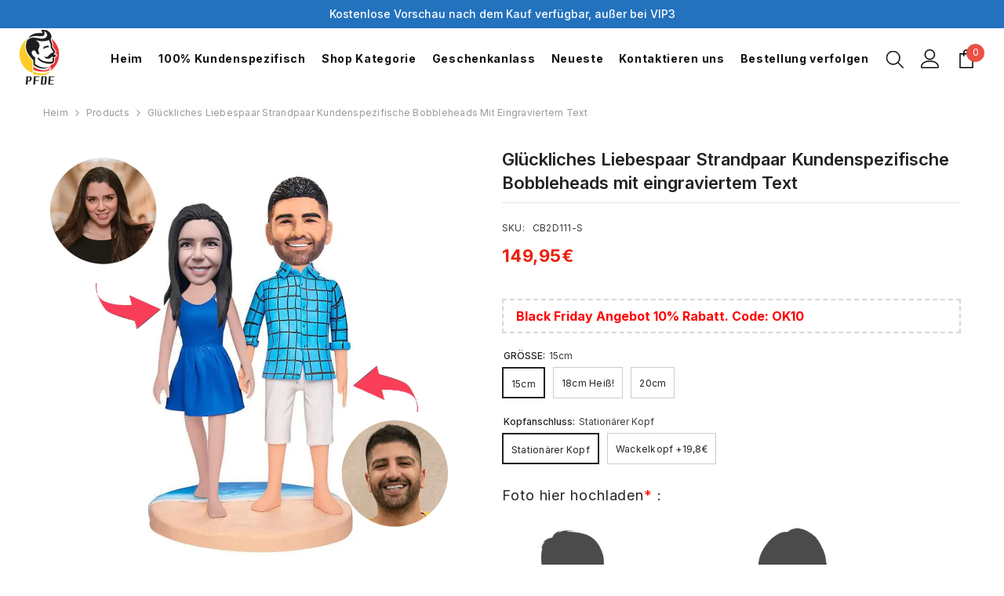

--- FILE ---
content_type: text/html; charset=utf-8
request_url: https://personalisiertefigur.de/products/happy-love-couple-beach-couple-custom-bobbleheads-add-text
body_size: 85201
content:
<!doctype html><html class="no-js" lang="de">
    <head>
         <meta name="google-site-verification" content="NgFSX5_LBz0auhGceOvp7gie1nOHIk8UNeoAIkPAmN0" />
  <!-- Hotjar Tracking Code for personalisiertefigur.de -->
<script>
    (function(h,o,t,j,a,r){
        h.hj=h.hj||function(){(h.hj.q=h.hj.q||[]).push(arguments)};
        h._hjSettings={hjid:3826868,hjsv:6};
        a=o.getElementsByTagName('head')[0];
        r=o.createElement('script');r.async=1;
        r.src=t+h._hjSettings.hjid+j+h._hjSettings.hjsv;
        a.appendChild(r);
    })(window,document,'https://static.hotjar.com/c/hotjar-','.js?sv=');
</script>
	<!-- Added by AVADA SEO Suite -->
	

	<!-- /Added by AVADA SEO Suite -->
<script> 
  // 创建事件总线对象
  window.dycEventBus = {
    events: {}, // 存储事件监听器
  
    // 添加事件监听器
    on: function(eventName, callback) {
      if (!this.events[eventName]) {
        this.events[eventName] = [];
      }
      this.events[eventName].push(callback);
    },
  
    // 触发事件
    emit: function(eventName, data) {
      if (this.events[eventName]) {
        this.events[eventName].forEach(function(callback) {
          callback(data);
        });
      }
    }
  };
// 1. 每个页面先默认 不同意追踪 及 不接受 cookie

   gtag('consent', 'default', {

       analytics_storage: 'denied',

       ad_storage: 'denied',

       ad_user_data: 'denied',

       ad_personalization: 'denied',

       wait_for_update: 500, // if has CMP, wait 500ms for CMP to update

       region: [

           'AT', 'BE', 'BG', 'CY', 'CZ', 'DE', 'DK', 'EE', 'ES', 'FI', 'FR', 'GR', 'HR', 'HU', 'IE', 'IS', 'IT', 'LI', 'LT', 'LU', 'LV', 'MT', 'NL', 'NO', 'PL', 'PT', 'RO', 'SE', 'SI', 'SK'

       ], // 根据需求修改国家代码。以上默认为欧盟国家代码

   });





   // 1.a 其它可选的设置

   gtag('set', 'url_passthrough', true);

   gtag('set', 'ads_data_redaction', true);

</script>





<script>

   if (localStorage['gtag.consent.option'] !== undefined) {

       const option = JSON.parse(localStorage['gtag.consent.option']);

       gtag('consent', 'update', option);

   }

</script>










<script>

   // 按钮的代码 给用户 同意 cookie

   document.addEventListener('click', function (e) {

       const btnAcceptCookie = e.target.closest('button[id*="accept"]');

       if (btnAcceptCookie === null) return;





       const option = {

           'analytics_storage': 'granted',

           'ad_storage': 'granted',

           'ad_user_data': 'granted',

           'ad_personalization': 'granted'

       };

       gtag('consent', 'update', option);



       localStorage['gtag.consent.option'] = JSON.stringify(option);

   });

</script>









<script>

   // 按钮的代码 给用户 拒绝 cookie

   document.addEventListener('click', function (e) {

       const btnRejectCookie = e.target.closest('button[id*="decline"]');

       if (btnRejectCookie === null) return;





       const option = {

           'analytics_storage': 'denied',

           'ad_storage': 'denied',

           'ad_user_data': 'denied',

           'ad_personalization': 'denied'

       };

       gtag('consent', 'update', option);



       localStorage.removeItem('gtag.consent.option');

   });

</script>





<script>

   document.addEventListener('click', function (e) {

       const btnSaveCookie = e.target.closest('button[id*="prefs__header-save"]');

       if (btnSaveCookie === null) return;



       var analytics_status = document.querySelector("#shopify-pc__prefs__analytics-input:checked") || "";

       var ads_status = document.querySelector("#shopify-pc__prefs__marketing-input:checked") || "";



       const option = {

           ad_storage: (ads_status != "") ? 'granted' : 'denied',

           analytics_storage: (analytics_status != "") ? 'granted' : 'denied',

           ad_user_data: (ads_status != "") ? 'granted' : 'denied',

           ad_personalization: (ads_status != "") ? 'granted' : 'denied'

       };



       gtag('consent', 'update', option);

       localStorage['gtag.consent.option'] = JSON.stringify(option);



   });

</script>
  <!--Start of Tawk.to Script-->
<script type="text/javascript">
var Tawk_API=Tawk_API||{}, Tawk_LoadStart=new Date();
(function(){
var s1=document.createElement("script"),s0=document.getElementsByTagName("script")[0];
s1.async=true;
s1.src='https://embed.tawk.to/6167c12286aee40a573677ad/1fhukksrq';
s1.charset='UTF-8';
s1.setAttribute('crossorigin','*');
s0.parentNode.insertBefore(s1,s0);
})();
</script>
<!--End of Tawk.to Script-->
<script>(function(w,d,t,r,u){var f,n,i;w[u]=w[u]||[],f=function(){var o={ti:"149002690", enableAutoSpaTracking: true};o.q=w[u],w[u]=new UET(o),w[u].push("pageLoad")},n=d.createElement(t),n.src=r,n.async=1,n.onload=n.onreadystatechange=function(){var s=this.readyState;s&&s!=="loaded"&&s!=="complete"||(f(),n.onload=n.onreadystatechange=null)},i=d.getElementsByTagName(t)[0],i.parentNode.insertBefore(n,i)})(window,document,"script","//bat.bing.com/bat.js","uetq");</script>
<meta name="p:domain_verify" content="30d481c714adc56067320f3e0585f482"/>
  <meta name="trustpilot-one-time-domain-verification-id" content="33fcec3f-8fdc-48d1-b0f8-54393d347d57"/>
  <!-- Global site tag (gtag.js) - Google Ads: 10925063841 -->
<script async src="https://www.googletagmanager.com/gtag/js?id=AW-10925063841"></script>
<script>
  window.dataLayer = window.dataLayer || [];
  function gtag(){dataLayer.push(arguments);}
  gtag('js', new Date());

  gtag('config', 'AW-10925063841');
</script>

<!-- Google Tag Manager -->
<script>(function(w,d,s,l,i){w[l]=w[l]||[];w[l].push({'gtm.start':
new Date().getTime(),event:'gtm.js'});var f=d.getElementsByTagName(s)[0],
j=d.createElement(s),dl=l!='dataLayer'?'&l='+l:'';j.async=true;j.src=
'https://www.googletagmanager.com/gtm.js?id='+i+dl;f.parentNode.insertBefore(j,f);
})(window,document,'script','dataLayer','GTM-5TDTJ28');</script>
<!-- End Google Tag Manager -->

  <!-- Google Tag Manager -->
<script>(function(w,d,s,l,i){w[l]=w[l]||[];w[l].push({'gtm.start':
new Date().getTime(),event:'gtm.js'});var f=d.getElementsByTagName(s)[0],
j=d.createElement(s),dl=l!='dataLayer'?'&l='+l:'';j.async=true;j.src=
'https://www.googletagmanager.com/gtm.js?id='+i+dl;f.parentNode.insertBefore(j,f);
})(window,document,'script','dataLayer','GTM-K2TFFTX');</script>
<!-- End Google Tag Manager -->
  
  <!-- Global site tag (gtag.js) - Google Analytics -->
<script async src="https://www.googletagmanager.com/gtag/js?id=G-WG0HS11Q44"></script>
<script>
  window.dataLayer = window.dataLayer || [];
  function gtag(){dataLayer.push(arguments);}
  gtag('js', new Date());

  gtag('config', 'G-WG0HS11Q44');
</script>

<script>
   // Add this script right after your base UET tag code
   window.uetq = window.uetq || [];
   window.uetq.push('set', { 'pid': { 
      'em': 'contoso@example.com', // Replace with the variable that holds the user's email address. 
      'ph': '+14250000000', // Replace with the variable that holds the user's phone number. 
   } });
</script>
<meta name="p:domain_verify" content="a61d75f4b7bbd714f1aa3c2abc0aa01c"/>
        <!-- Hotjar Tracking Code for custombobbleheads.us -->
<script>
    (function(h,o,t,j,a,r){
        h.hj=h.hj||function(){(h.hj.q=h.hj.q||[]).push(arguments)};
        h._hjSettings={hjid:3815404,hjsv:6};
        a=o.getElementsByTagName('head')[0];
        r=o.createElement('script');r.async=1;
        r.src=t+h._hjSettings.hjid+j+h._hjSettings.hjsv;
        a.appendChild(r);
    })(window,document,'https://static.hotjar.com/c/hotjar-','.js?sv=');
</script>
        <meta charset="utf-8">
        <meta http-equiv="X-UA-Compatible" content="IE=edge">
        <meta name="viewport" content="width=device-width, initial-scale=1, maximum-scale=1">
        <meta name="theme-color" content="">
        <link rel="canonical" href="https://personalisiertefigur.de/products/happy-love-couple-beach-couple-custom-bobbleheads-add-text">
        <link rel="canonical" href="https://personalisiertefigur.de/products/happy-love-couple-beach-couple-custom-bobbleheads-add-text" canonical-shop-url="https://personalisiertefigur.de/"><link rel="shortcut icon" href="//personalisiertefigur.de/cdn/shop/files/PFDEicon_32x32.png?v=1753944227" type="image/png"><link rel="preconnect" href="https://cdn.shopify.com" crossorigin>
        <title>Glückliches Liebespaar Strandpaar Kundenspezifische Bobbleheads mit ei  &ndash; personalisiertefigur.de</title><meta name="description" content="Benutzerdefinierte Wackelköpfe passen perfekt zu dem von Ihnen angebotenen Foto. Es wird definitiv das denkwürdigste oder überraschendste Geschenk werden. Schauen Sie sich unsere Auswahl an individuellen Wackelköpfen an, um das größte und einzigartige Geschenk zu finden. Individuelle Wackelköpfe sind eine perfekte Geschenkidee für verschiedene besondere Tage: Weihnachten, Geburtstag, Valentinstag, Jubiläum, Vatertag, Muttertag, Cheftag, Abschlussfeier, Hochzeit.">

<meta property="og:site_name" content="personalisiertefigur.de">
<meta property="og:url" content="https://personalisiertefigur.de/products/happy-love-couple-beach-couple-custom-bobbleheads-add-text">
<meta property="og:title" content="Glückliches Liebespaar Strandpaar Kundenspezifische Bobbleheads mit ei">
<meta property="og:type" content="product">
<meta property="og:description" content="Benutzerdefinierte Wackelköpfe passen perfekt zu dem von Ihnen angebotenen Foto. Es wird definitiv das denkwürdigste oder überraschendste Geschenk werden. Schauen Sie sich unsere Auswahl an individuellen Wackelköpfen an, um das größte und einzigartige Geschenk zu finden. Individuelle Wackelköpfe sind eine perfekte Geschenkidee für verschiedene besondere Tage: Weihnachten, Geburtstag, Valentinstag, Jubiläum, Vatertag, Muttertag, Cheftag, Abschlussfeier, Hochzeit."><meta property="og:image" content="http://personalisiertefigur.de/cdn/shop/files/CB2D111.png?v=1755863593">
  <meta property="og:image:secure_url" content="https://personalisiertefigur.de/cdn/shop/files/CB2D111.png?v=1755863593">
  <meta property="og:image:width" content="1000">
  <meta property="og:image:height" content="1000"><meta property="og:price:amount" content="149,95">
  <meta property="og:price:currency" content="EUR"><meta name="twitter:card" content="summary_large_image">
<meta name="twitter:title" content="Glückliches Liebespaar Strandpaar Kundenspezifische Bobbleheads mit ei">
<meta name="twitter:description" content="Benutzerdefinierte Wackelköpfe passen perfekt zu dem von Ihnen angebotenen Foto. Es wird definitiv das denkwürdigste oder überraschendste Geschenk werden. Schauen Sie sich unsere Auswahl an individuellen Wackelköpfen an, um das größte und einzigartige Geschenk zu finden. Individuelle Wackelköpfe sind eine perfekte Geschenkidee für verschiedene besondere Tage: Weihnachten, Geburtstag, Valentinstag, Jubiläum, Vatertag, Muttertag, Cheftag, Abschlussfeier, Hochzeit.">

        <script>window.performance && window.performance.mark && window.performance.mark('shopify.content_for_header.start');</script><meta id="shopify-digital-wallet" name="shopify-digital-wallet" content="/62517313727/digital_wallets/dialog">
<meta name="shopify-checkout-api-token" content="b6933fec4f3616082e6305f6ae7c7697">
<meta id="in-context-paypal-metadata" data-shop-id="62517313727" data-venmo-supported="true" data-environment="production" data-locale="de_DE" data-paypal-v4="true" data-currency="EUR">
<link rel="alternate" type="application/json+oembed" href="https://personalisiertefigur.de/products/happy-love-couple-beach-couple-custom-bobbleheads-add-text.oembed">
<script async="async" src="/checkouts/internal/preloads.js?locale=de-DE"></script>
<script id="shopify-features" type="application/json">{"accessToken":"b6933fec4f3616082e6305f6ae7c7697","betas":["rich-media-storefront-analytics"],"domain":"personalisiertefigur.de","predictiveSearch":true,"shopId":62517313727,"locale":"de"}</script>
<script>var Shopify = Shopify || {};
Shopify.shop = "personalisiertefigur-de.myshopify.com";
Shopify.locale = "de";
Shopify.currency = {"active":"EUR","rate":"1.0"};
Shopify.country = "DE";
Shopify.theme = {"name":"DE","id":144957210815,"schema_name":"Ella","schema_version":"6.5.5","theme_store_id":null,"role":"main"};
Shopify.theme.handle = "null";
Shopify.theme.style = {"id":null,"handle":null};
Shopify.cdnHost = "personalisiertefigur.de/cdn";
Shopify.routes = Shopify.routes || {};
Shopify.routes.root = "/";</script>
<script type="module">!function(o){(o.Shopify=o.Shopify||{}).modules=!0}(window);</script>
<script>!function(o){function n(){var o=[];function n(){o.push(Array.prototype.slice.apply(arguments))}return n.q=o,n}var t=o.Shopify=o.Shopify||{};t.loadFeatures=n(),t.autoloadFeatures=n()}(window);</script>
<script id="shop-js-analytics" type="application/json">{"pageType":"product"}</script>
<script defer="defer" async type="module" src="//personalisiertefigur.de/cdn/shopifycloud/shop-js/modules/v2/client.init-shop-cart-sync_HUjMWWU5.de.esm.js"></script>
<script defer="defer" async type="module" src="//personalisiertefigur.de/cdn/shopifycloud/shop-js/modules/v2/chunk.common_QpfDqRK1.esm.js"></script>
<script type="module">
  await import("//personalisiertefigur.de/cdn/shopifycloud/shop-js/modules/v2/client.init-shop-cart-sync_HUjMWWU5.de.esm.js");
await import("//personalisiertefigur.de/cdn/shopifycloud/shop-js/modules/v2/chunk.common_QpfDqRK1.esm.js");

  window.Shopify.SignInWithShop?.initShopCartSync?.({"fedCMEnabled":true,"windoidEnabled":true});

</script>
<script>(function() {
  var isLoaded = false;
  function asyncLoad() {
    if (isLoaded) return;
    isLoaded = true;
    var urls = ["https:\/\/d2badvwg0mti9p.cloudfront.net\/script.js?shop=personalisiertefigur-de.myshopify.com\u0026shop=personalisiertefigur-de.myshopify.com"];
    for (var i = 0; i < urls.length; i++) {
      var s = document.createElement('script');
      s.type = 'text/javascript';
      s.async = true;
      s.src = urls[i];
      var x = document.getElementsByTagName('script')[0];
      x.parentNode.insertBefore(s, x);
    }
  };
  if(window.attachEvent) {
    window.attachEvent('onload', asyncLoad);
  } else {
    window.addEventListener('load', asyncLoad, false);
  }
})();</script>
<script id="__st">var __st={"a":62517313727,"offset":28800,"reqid":"b468bac2-4ae4-4d23-9bdd-536258bc3711-1768677507","pageurl":"personalisiertefigur.de\/products\/happy-love-couple-beach-couple-custom-bobbleheads-add-text","u":"4341502779de","p":"product","rtyp":"product","rid":7884564431039};</script>
<script>window.ShopifyPaypalV4VisibilityTracking = true;</script>
<script id="captcha-bootstrap">!function(){'use strict';const t='contact',e='account',n='new_comment',o=[[t,t],['blogs',n],['comments',n],[t,'customer']],c=[[e,'customer_login'],[e,'guest_login'],[e,'recover_customer_password'],[e,'create_customer']],r=t=>t.map((([t,e])=>`form[action*='/${t}']:not([data-nocaptcha='true']) input[name='form_type'][value='${e}']`)).join(','),a=t=>()=>t?[...document.querySelectorAll(t)].map((t=>t.form)):[];function s(){const t=[...o],e=r(t);return a(e)}const i='password',u='form_key',d=['recaptcha-v3-token','g-recaptcha-response','h-captcha-response',i],f=()=>{try{return window.sessionStorage}catch{return}},m='__shopify_v',_=t=>t.elements[u];function p(t,e,n=!1){try{const o=window.sessionStorage,c=JSON.parse(o.getItem(e)),{data:r}=function(t){const{data:e,action:n}=t;return t[m]||n?{data:e,action:n}:{data:t,action:n}}(c);for(const[e,n]of Object.entries(r))t.elements[e]&&(t.elements[e].value=n);n&&o.removeItem(e)}catch(o){console.error('form repopulation failed',{error:o})}}const l='form_type',E='cptcha';function T(t){t.dataset[E]=!0}const w=window,h=w.document,L='Shopify',v='ce_forms',y='captcha';let A=!1;((t,e)=>{const n=(g='f06e6c50-85a8-45c8-87d0-21a2b65856fe',I='https://cdn.shopify.com/shopifycloud/storefront-forms-hcaptcha/ce_storefront_forms_captcha_hcaptcha.v1.5.2.iife.js',D={infoText:'Durch hCaptcha geschützt',privacyText:'Datenschutz',termsText:'Allgemeine Geschäftsbedingungen'},(t,e,n)=>{const o=w[L][v],c=o.bindForm;if(c)return c(t,g,e,D).then(n);var r;o.q.push([[t,g,e,D],n]),r=I,A||(h.body.append(Object.assign(h.createElement('script'),{id:'captcha-provider',async:!0,src:r})),A=!0)});var g,I,D;w[L]=w[L]||{},w[L][v]=w[L][v]||{},w[L][v].q=[],w[L][y]=w[L][y]||{},w[L][y].protect=function(t,e){n(t,void 0,e),T(t)},Object.freeze(w[L][y]),function(t,e,n,w,h,L){const[v,y,A,g]=function(t,e,n){const i=e?o:[],u=t?c:[],d=[...i,...u],f=r(d),m=r(i),_=r(d.filter((([t,e])=>n.includes(e))));return[a(f),a(m),a(_),s()]}(w,h,L),I=t=>{const e=t.target;return e instanceof HTMLFormElement?e:e&&e.form},D=t=>v().includes(t);t.addEventListener('submit',(t=>{const e=I(t);if(!e)return;const n=D(e)&&!e.dataset.hcaptchaBound&&!e.dataset.recaptchaBound,o=_(e),c=g().includes(e)&&(!o||!o.value);(n||c)&&t.preventDefault(),c&&!n&&(function(t){try{if(!f())return;!function(t){const e=f();if(!e)return;const n=_(t);if(!n)return;const o=n.value;o&&e.removeItem(o)}(t);const e=Array.from(Array(32),(()=>Math.random().toString(36)[2])).join('');!function(t,e){_(t)||t.append(Object.assign(document.createElement('input'),{type:'hidden',name:u})),t.elements[u].value=e}(t,e),function(t,e){const n=f();if(!n)return;const o=[...t.querySelectorAll(`input[type='${i}']`)].map((({name:t})=>t)),c=[...d,...o],r={};for(const[a,s]of new FormData(t).entries())c.includes(a)||(r[a]=s);n.setItem(e,JSON.stringify({[m]:1,action:t.action,data:r}))}(t,e)}catch(e){console.error('failed to persist form',e)}}(e),e.submit())}));const S=(t,e)=>{t&&!t.dataset[E]&&(n(t,e.some((e=>e===t))),T(t))};for(const o of['focusin','change'])t.addEventListener(o,(t=>{const e=I(t);D(e)&&S(e,y())}));const B=e.get('form_key'),M=e.get(l),P=B&&M;t.addEventListener('DOMContentLoaded',(()=>{const t=y();if(P)for(const e of t)e.elements[l].value===M&&p(e,B);[...new Set([...A(),...v().filter((t=>'true'===t.dataset.shopifyCaptcha))])].forEach((e=>S(e,t)))}))}(h,new URLSearchParams(w.location.search),n,t,e,['guest_login'])})(!0,!0)}();</script>
<script integrity="sha256-4kQ18oKyAcykRKYeNunJcIwy7WH5gtpwJnB7kiuLZ1E=" data-source-attribution="shopify.loadfeatures" defer="defer" src="//personalisiertefigur.de/cdn/shopifycloud/storefront/assets/storefront/load_feature-a0a9edcb.js" crossorigin="anonymous"></script>
<script data-source-attribution="shopify.dynamic_checkout.dynamic.init">var Shopify=Shopify||{};Shopify.PaymentButton=Shopify.PaymentButton||{isStorefrontPortableWallets:!0,init:function(){window.Shopify.PaymentButton.init=function(){};var t=document.createElement("script");t.src="https://personalisiertefigur.de/cdn/shopifycloud/portable-wallets/latest/portable-wallets.de.js",t.type="module",document.head.appendChild(t)}};
</script>
<script data-source-attribution="shopify.dynamic_checkout.buyer_consent">
  function portableWalletsHideBuyerConsent(e){var t=document.getElementById("shopify-buyer-consent"),n=document.getElementById("shopify-subscription-policy-button");t&&n&&(t.classList.add("hidden"),t.setAttribute("aria-hidden","true"),n.removeEventListener("click",e))}function portableWalletsShowBuyerConsent(e){var t=document.getElementById("shopify-buyer-consent"),n=document.getElementById("shopify-subscription-policy-button");t&&n&&(t.classList.remove("hidden"),t.removeAttribute("aria-hidden"),n.addEventListener("click",e))}window.Shopify?.PaymentButton&&(window.Shopify.PaymentButton.hideBuyerConsent=portableWalletsHideBuyerConsent,window.Shopify.PaymentButton.showBuyerConsent=portableWalletsShowBuyerConsent);
</script>
<script data-source-attribution="shopify.dynamic_checkout.cart.bootstrap">document.addEventListener("DOMContentLoaded",(function(){function t(){return document.querySelector("shopify-accelerated-checkout-cart, shopify-accelerated-checkout")}if(t())Shopify.PaymentButton.init();else{new MutationObserver((function(e,n){t()&&(Shopify.PaymentButton.init(),n.disconnect())})).observe(document.body,{childList:!0,subtree:!0})}}));
</script>
<script id='scb4127' type='text/javascript' async='' src='https://personalisiertefigur.de/cdn/shopifycloud/privacy-banner/storefront-banner.js'></script><link id="shopify-accelerated-checkout-styles" rel="stylesheet" media="screen" href="https://personalisiertefigur.de/cdn/shopifycloud/portable-wallets/latest/accelerated-checkout-backwards-compat.css" crossorigin="anonymous">
<style id="shopify-accelerated-checkout-cart">
        #shopify-buyer-consent {
  margin-top: 1em;
  display: inline-block;
  width: 100%;
}

#shopify-buyer-consent.hidden {
  display: none;
}

#shopify-subscription-policy-button {
  background: none;
  border: none;
  padding: 0;
  text-decoration: underline;
  font-size: inherit;
  cursor: pointer;
}

#shopify-subscription-policy-button::before {
  box-shadow: none;
}

      </style>
<script id="sections-script" data-sections="header-navigation-plain,header-mobile" defer="defer" src="//personalisiertefigur.de/cdn/shop/t/41/compiled_assets/scripts.js?6843"></script>
<script>window.performance && window.performance.mark && window.performance.mark('shopify.content_for_header.end');</script>
        <style>@import url('https://fonts.googleapis.com/css?family=Inter:300,300i,400,400i,500,500i,600,600i,700,700i,800,800i&display=swap');
                :root {
        --font-family-1: Inter;
        --font-family-2: Inter;

        /* Settings Body */--font-body-family: Inter;--font-body-size: 12px;--font-body-weight: 400;--body-line-height: 22px;--body-letter-spacing: .02em;

        /* Settings Heading */--font-heading-family: Inter;--font-heading-size: 16px;--font-heading-weight: 700;--font-heading-style: normal;--heading-line-height: 24px;--heading-letter-spacing: .05em;--heading-text-transform: none;--heading-border-height: 2px;

        /* Menu Lv1 */--font-menu-lv1-family: Inter;--font-menu-lv1-size: 14px;--font-menu-lv1-weight: 700;--menu-lv1-line-height: 22px;--menu-lv1-letter-spacing: .05em;--menu-lv1-text-transform: none;

        /* Menu Lv2 */--font-menu-lv2-family: Inter;--font-menu-lv2-size: 12px;--font-menu-lv2-weight: 400;--menu-lv2-line-height: 22px;--menu-lv2-letter-spacing: .02em;--menu-lv2-text-transform: none;

        /* Menu Lv3 */--font-menu-lv3-family: Inter;--font-menu-lv3-size: 12px;--font-menu-lv3-weight: 400;--menu-lv3-line-height: 22px;--menu-lv3-letter-spacing: .02em;--menu-lv3-text-transform: none;

        /* Mega Menu Lv2 */--font-mega-menu-lv2-family: Inter;--font-mega-menu-lv2-size: 12px;--font-mega-menu-lv2-weight: 600;--font-mega-menu-lv2-style: normal;--mega-menu-lv2-line-height: 22px;--mega-menu-lv2-letter-spacing: .02em;--mega-menu-lv2-text-transform: none;

        /* Mega Menu Lv3 */--font-mega-menu-lv3-family: Inter;--font-mega-menu-lv3-size: 12px;--font-mega-menu-lv3-weight: 400;--mega-menu-lv3-line-height: 22px;--mega-menu-lv3-letter-spacing: .02em;--mega-menu-lv3-text-transform: none;

        /* Product Card Title */--product-title-font: Inter;--product-title-font-size : 12px;--product-title-font-weight : 400;--product-title-line-height: 22px;--product-title-letter-spacing: .02em;--product-title-line-text : 2;--product-title-text-transform : none;--product-title-margin-bottom: 10px;

        /* Product Card Vendor */--product-vendor-font: Inter;--product-vendor-font-size : 12px;--product-vendor-font-weight : 400;--product-vendor-font-style : normal;--product-vendor-line-height: 22px;--product-vendor-letter-spacing: .02em;--product-vendor-text-transform : none;--product-vendor-margin-bottom: 0px;--product-vendor-margin-top: 0px;

        /* Product Card Price */--product-price-font: Inter;--product-price-font-size : 15px;--product-price-font-weight : 600;--product-price-line-height: 22px;--product-price-letter-spacing: .02em;--product-price-margin-top: 0px;--product-price-margin-bottom: 13px;

        /* Product Card Badge */--badge-font: Inter;--badge-font-size : 12px;--badge-font-weight : 400;--badge-text-transform : none;--badge-letter-spacing: .02em;--badge-line-height: 20px;--badge-border-radius: 0px;--badge-padding-top: 0px;--badge-padding-bottom: 0px;--badge-padding-left-right: 8px;--badge-postion-top: 0px;--badge-postion-left-right: 0px;

        /* Product Quickview */
        --product-quickview-font-size : 12px; --product-quickview-line-height: 23px; --product-quickview-border-radius: 1px; --product-quickview-padding-top: 0px; --product-quickview-padding-bottom: 0px; --product-quickview-padding-left-right: 7px; --product-quickview-sold-out-product: #e95144;--product-quickview-box-shadow: none;/* Blog Card Tile */--blog-title-font: Inter;--blog-title-font-size : 20px; --blog-title-font-weight : 700; --blog-title-line-height: 29px; --blog-title-letter-spacing: .09em; --blog-title-text-transform : none;

        /* Blog Card Info (Date, Author) */--blog-info-font: Inter;--blog-info-font-size : 14px; --blog-info-font-weight : 400; --blog-info-line-height: 20px; --blog-info-letter-spacing: .02em; --blog-info-text-transform : uppercase;

        /* Button 1 */--btn-1-font-family: Inter;--btn-1-font-size: 14px; --btn-1-font-weight: 700; --btn-1-text-transform: none; --btn-1-line-height: 22px; --btn-1-letter-spacing: .05em; --btn-1-text-align: center; --btn-1-border-radius: 0px; --btn-1-border-width: 1px; --btn-1-border-style: solid; --btn-1-padding-top: 10px; --btn-1-padding-bottom: 10px; --btn-1-horizontal-length: 0px; --btn-1-vertical-length: 0px; --btn-1-blur-radius: 0px; --btn-1-spread: 0px;
        --btn-1-all-bg-opacity-hover: rgba(0, 0, 0, 0.5);--btn-1-inset: ;/* Button 2 */--btn-2-font-family: Inter;--btn-2-font-size: 18px; --btn-2-font-weight: 700; --btn-2-text-transform: none; --btn-2-line-height: 23px; --btn-2-letter-spacing: .05em; --btn-2-text-align: right; --btn-2-border-radius: 6px; --btn-2-border-width: 1px; --btn-2-border-style: solid; --btn-2-padding-top: 20px; --btn-2-padding-bottom: 20px; --btn-2-horizontal-length: 0px; --btn-2-vertical-length: 0px; --btn-2-blur-radius: 0px; --btn-2-spread: 0px;
        --btn-2-all-bg-opacity: rgba(25, 145, 226, 0.5);--btn-2-all-bg-opacity-hover: rgba(0, 0, 0, 0.5);--btn-2-inset: ;/* Button 3 */--btn-3-font-family: Inter;--btn-3-font-size: 14px; --btn-3-font-weight: 700; --btn-3-text-transform: none; --btn-3-line-height: 22px; --btn-3-letter-spacing: .05em; --btn-3-text-align: center; --btn-3-border-radius: 0px; --btn-3-border-width: 1px; --btn-3-border-style: solid; --btn-3-padding-top: 10px; --btn-3-padding-bottom: 10px; --btn-3-horizontal-length: 0px; --btn-3-vertical-length: 0px; --btn-3-blur-radius: 0px; --btn-3-spread: 0px;
        --btn-3-all-bg-opacity: rgba(0, 0, 0, 0.1);--btn-3-all-bg-opacity-hover: rgba(0, 0, 0, 0.1);--btn-3-inset: ;/* Footer Heading */--footer-heading-font-family: Inter;--footer-heading-font-size : 15px; --footer-heading-font-weight : 600; --footer-heading-line-height : 22px; --footer-heading-letter-spacing : .05em; --footer-heading-text-transform : uppercase;

        /* Footer Link */--footer-link-font-family: Inter;--footer-link-font-size : 12px; --footer-link-font-weight : ; --footer-link-line-height : 28px; --footer-link-letter-spacing : .02em; --footer-link-text-transform : capitalize;

        /* Page Title */--font-page-title-family: Inter;--font-page-title-size: 20px; --font-page-title-weight: 700; --font-page-title-style: normal; --page-title-line-height: 20px; --page-title-letter-spacing: .05em; --page-title-text-transform: none;

        /* Font Product Tab Title */
        --font-tab-type-1: Inter; --font-tab-type-2: Inter;

        /* Text Size */
        --text-size-font-size : 10px; --text-size-font-weight : 400; --text-size-line-height : 22px; --text-size-letter-spacing : 0; --text-size-text-transform : uppercase; --text-size-color : #787878;

        /* Font Weight */
        --font-weight-normal: 400; --font-weight-medium: 500; --font-weight-semibold: 600; --font-weight-bold: 700; --font-weight-bolder: 800; --font-weight-black: 900;

        /* Radio Button */
        --form-label-checkbox-before-bg: #fff; --form-label-checkbox-before-border: #cecece; --form-label-checkbox-before-bg-checked: #000;

        /* Conatiner */
        --body-custom-width-container: 1400px;

        /* Layout Boxed */
        --color-background-layout-boxed: #f8f8f8;/* Arrow */
        --position-horizontal-slick-arrow: 0;

        /* General Color*/
        --color-text: #232323; --color-text2: #969696; --color-global: #232323; --color-white: #FFFFFF; --color-grey: #868686; --color-black: #202020; --color-base-text-rgb: 35, 35, 35; --color-base-text2-rgb: 150, 150, 150; --color-background: #ffffff; --color-background-rgb: 255, 255, 255; --color-background-overylay: rgba(255, 255, 255, 0.9); --color-base-accent-text: ; --color-base-accent-1: ; --color-base-accent-2: ; --color-link: #232323; --color-link-hover: #232323; --color-error: #D93333; --color-error-bg: #FCEEEE; --color-success: #5A5A5A; --color-success-bg: #DFF0D8; --color-info: #202020; --color-info-bg: #FFF2DD; --color-link-underline: rgba(35, 35, 35, 0.5); --color-breadcrumb: #999999; --colors-breadcrumb-hover: #232323;--colors-breadcrumb-active: #999999; --border-global: #e6e6e6; --bg-global: #fafafa; --bg-planceholder: #fafafa; --color-warning: #fff; --bg-warning: #e0b252; --color-background-10 : #e9e9e9; --color-background-20 : #d3d3d3; --color-background-30 : #bdbdbd; --color-background-50 : #919191; --color-background-global : #919191;

        /* Arrow Color */
        --arrow-color: #323232; --arrow-background-color: #fff; --arrow-border-color: #ccc;--arrow-color-hover: #323232;--arrow-background-color-hover: #f8f8f8;--arrow-border-color-hover: #f8f8f8;--arrow-width: 35px;--arrow-height: 35px;--arrow-size: px;--arrow-size-icon: 17px;--arrow-border-radius: 50%;--arrow-border-width: 1px;--arrow-width-half: -17px;

        /* Pagination Color */
        --pagination-item-color: #3c3c3c; --pagination-item-color-active: #3c3c3c; --pagination-item-bg-color: #fff;--pagination-item-bg-color-active: #fff;--pagination-item-border-color: #fff;--pagination-item-border-color-active: #ffffff;--pagination-arrow-color: #3c3c3c;--pagination-arrow-color-active: #3c3c3c;--pagination-arrow-bg-color: #fff;--pagination-arrow-bg-color-active: #fff;--pagination-arrow-border-color: #fff;--pagination-arrow-border-color-active: #fff;

        /* Dots Color */
        --dots-color: transparent;--dots-border-color: #323232;--dots-color-active: #323232;--dots-border-color-active: #323232;--dots-style2-background-opacity: #00000050;--dots-width: 12px;--dots-height: 12px;

        /* Button Color */
        --btn-1-color: #FFFFFF;--btn-1-bg: #232323;--btn-1-border: #232323;--btn-1-color-hover: #232323;--btn-1-bg-hover: #ffffff;--btn-1-border-hover: #232323;
        --btn-2-color: #232323;--btn-2-bg: #FFFFFF;--btn-2-border: #727272;--btn-2-color-hover: #FFFFFF;--btn-2-bg-hover: #232323;--btn-2-border-hover: #232323;
        --btn-3-color: #FFFFFF;--btn-3-bg: #e9514b;--btn-3-border: #e9514b;--btn-3-color-hover: #ffffff;--btn-3-bg-hover: #e9514b;--btn-3-border-hover: #e9514b;
        --anchor-transition: all ease .3s;--bg-white: #ffffff;--bg-black: #000000;--bg-grey: #808080;--icon: var(--color-text);--text-cart: #3c3c3c;--duration-short: 100ms;--duration-default: 350ms;--duration-long: 500ms;--form-input-bg: #ffffff;--form-input-border: #c7c7c7;--form-input-color: #232323;--form-input-placeholder: #868686;--form-label: #232323;

        --new-badge-color: #232323;--new-badge-bg: #FFFFFF;--sale-badge-color: #ffffff;--sale-badge-bg: #e95144;--sold-out-badge-color: #ffffff;--sold-out-badge-bg: #c1c1c1;--custom-badge-color: #ffffff;--custom-badge-bg: #ffbb49;--bundle-badge-color: #ffffff;--bundle-badge-bg: #232323;
        
        --product-title-color : #232323;--product-title-color-hover : #232323;--product-vendor-color : #969696;--product-price-color : #ea200e;--product-sale-price-color : #ea200e;--product-compare-price-color : #a7a7a7;--product-review-full-color : #000000;--product-review-empty-color : #A4A4A4;

        --product-swatch-border : #cbcbcb;--product-swatch-border-active : #232323;--product-swatch-width : 40px;--product-swatch-height : 40px;--product-swatch-border-radius : 0px;--product-swatch-color-width : 40px;--product-swatch-color-height : 40px;--product-swatch-color-border-radius : 20px;

        --product-wishlist-color : #000000;--product-wishlist-bg : #ffffff;--product-wishlist-border : transparent;--product-wishlist-color-added : #ffffff;--product-wishlist-bg-added : #000000;--product-wishlist-border-added : transparent;--product-compare-color : #000000;--product-compare-bg : #FFFFFF;--product-compare-color-added : #D12442; --product-compare-bg-added : #FFFFFF; --product-hot-stock-text-color : #d62828; --product-quick-view-color : #000000; --product-cart-image-fit : contain; --product-title-variant-font-size: 16px;--product-quick-view-bg : #FFFFFF;--product-quick-view-bg-above-button: rgba(255, 255, 255, 0.7);--product-quick-view-color-hover : #FFFFFF;--product-quick-view-bg-hover : #000000;--product-action-color : #232323;--product-action-bg : #ffffff;--product-action-border : #000000;--product-action-color-hover : #FFFFFF;--product-action-bg-hover : #232323;--product-action-border-hover : #232323;

        /* Multilevel Category Filter */
        --color-label-multiLevel-categories: #232323;--bg-label-multiLevel-categories: #fff;--color-button-multiLevel-categories: #fff;--bg-button-multiLevel-categories: #ff8b21;--border-button-multiLevel-categories: transparent;--hover-color-button-multiLevel-categories: #fff;--hover-bg-button-multiLevel-categories: #ff8b21;--free-shipping-height : 10px;--free-shipping-border-radius : 20px;--free-shipping-color : #727272; --free-shipping-bg : #ededed;--free-shipping-bg-1: #f51400;--free-shipping-bg-2: #e5af0b;--free-shipping-bg-3: #00c524;--free-shipping-bg-4: #00c524; --free-shipping-min-height : 20.0px;--w-product-swatch-custom: 30px;--h-product-swatch-custom: 30px;--w-product-swatch-custom-mb: 20px;--h-product-swatch-custom-mb: 20px;--font-size-product-swatch-more: 12px;--swatch-border : #cbcbcb;--swatch-border-active : #232323;

        --variant-size: #232323;--variant-size-border: #e7e7e7;--variant-size-bg: #ffffff;--variant-size-hover: #ffffff;--variant-size-border-hover: #232323;--variant-size-bg-hover: #232323;--variant-bg : #ffffff; --variant-color : #232323; --variant-bg-active : #ffffff; --variant-color-active : #232323;

        --fontsize-text-social: 12px;
        --page-content-distance: 64px;--sidebar-content-distance: 40px;--button-transition-ease: cubic-bezier(.25,.46,.45,.94);

        /* Loading Spinner Color */
        --spinner-top-color: #fc0; --spinner-right-color: #4dd4c6; --spinner-bottom-color: #f00; --spinner-left-color: #f6f6f6;

        /* Product Card Marquee */
        --product-marquee-background-color: ;--product-marquee-text-color: #FFFFFF;--product-marquee-text-size: 14px;--product-marquee-text-mobile-size: 14px;--product-marquee-text-weight: 400;--product-marquee-text-transform: none;--product-marquee-text-style: italic;--product-marquee-speed: ; --product-marquee-line-height: calc(var(--product-marquee-text-mobile-size) * 1.5);
    }
</style>
        <link href="//personalisiertefigur.de/cdn/shop/t/41/assets/base.css?v=31214126227835501131756023510" rel="stylesheet" type="text/css" media="all" />
<link href="//personalisiertefigur.de/cdn/shop/t/41/assets/animated.css?v=20469544003889208261756023508" rel="stylesheet" type="text/css" media="all" />
<link href="//personalisiertefigur.de/cdn/shop/t/41/assets/component-card.css?v=97175853973740507301756023521" rel="stylesheet" type="text/css" media="all" />
<link href="//personalisiertefigur.de/cdn/shop/t/41/assets/component-loading-overlay.css?v=23413779889692260311756023538" rel="stylesheet" type="text/css" media="all" />
<link href="//personalisiertefigur.de/cdn/shop/t/41/assets/component-loading-banner.css?v=69637437721896006051756023537" rel="stylesheet" type="text/css" media="all" />
<link href="//personalisiertefigur.de/cdn/shop/t/41/assets/component-quick-cart.css?v=90055279406307231311756023550" rel="stylesheet" type="text/css" media="all" />

<link rel="stylesheet" href="//personalisiertefigur.de/cdn/shop/t/41/assets/vendor.css?v=164616260963476715651756023599">



	<link href="//personalisiertefigur.de/cdn/shop/t/41/assets/component-card-04.css?v=97443911735439369531756023519" rel="stylesheet" type="text/css" media="all" />


<link href="//personalisiertefigur.de/cdn/shop/t/41/assets/component-predictive-search.css?v=77492086310679321821756023544" rel="stylesheet" type="text/css" media="all" />
<link rel="stylesheet" href="//personalisiertefigur.de/cdn/shop/t/41/assets/component-newsletter.css?v=111617043413587308161756023542">
<link rel="stylesheet" href="//personalisiertefigur.de/cdn/shop/t/41/assets/component-slider.css?v=37888473738646685221756023556">
<link rel="stylesheet" href="//personalisiertefigur.de/cdn/shop/t/41/assets/component-list-social.css?v=102044711114163579551756023537">



<style type="text/css">
	.nav-title-mobile {display: none;}.list-menu--disclosure{display: none;position: absolute;min-width: 100%;width: 22rem;background-color: var(--bg-white);box-shadow: 0 1px 4px 0 rgb(0 0 0 / 15%);padding: 5px 0 5px 20px;opacity: 0;visibility: visible;pointer-events: none;transition: opacity var(--duration-default) ease, transform var(--duration-default) ease;}.list-menu--disclosure-2{margin-left: calc(100% - 15px);z-index: 2;top: -5px;}.list-menu--disclosure:focus {outline: none;}.list-menu--disclosure.localization-selector {max-height: 18rem;overflow: auto;width: 10rem;padding: 0.5rem;}.js menu-drawer > details > summary::before, .js menu-drawer > details[open]:not(.menu-opening) > summary::before {content: '';position: absolute;cursor: default;width: 100%;height: calc(100vh - 100%);height: calc(var(--viewport-height, 100vh) - (var(--header-bottom-position, 100%)));top: 100%;left: 0;background: var(--color-foreground-50);opacity: 0;visibility: hidden;z-index: 2;transition: opacity var(--duration-default) ease,visibility var(--duration-default) ease;}menu-drawer > details[open] > summary::before {visibility: visible;opacity: 1;}.menu-drawer {position: absolute;transform: translateX(-100%);visibility: hidden;z-index: 3;left: 0;top: 100%;width: 100%;max-width: calc(100vw - 4rem);padding: 0;border: 0.1rem solid var(--color-background-10);border-left: 0;border-bottom: 0;background-color: var(--bg-white);overflow-x: hidden;}.js .menu-drawer {height: calc(100vh - 100%);height: calc(var(--viewport-height, 100vh) - (var(--header-bottom-position, 100%)));}.js details[open] > .menu-drawer, .js details[open] > .menu-drawer__submenu {transition: transform var(--duration-default) ease, visibility var(--duration-default) ease;}.no-js details[open] > .menu-drawer, .js details[open].menu-opening > .menu-drawer, details[open].menu-opening > .menu-drawer__submenu {transform: translateX(0);visibility: visible;}@media screen and (min-width: 750px) {.menu-drawer {width: 40rem;}.no-js .menu-drawer {height: auto;}}.menu-drawer__inner-container {position: relative;height: 100%;}.menu-drawer__navigation-container {display: grid;grid-template-rows: 1fr auto;align-content: space-between;overflow-y: auto;height: 100%;}.menu-drawer__navigation {padding: 0 0 5.6rem 0;}.menu-drawer__inner-submenu {height: 100%;overflow-x: hidden;overflow-y: auto;}.no-js .menu-drawer__navigation {padding: 0;}.js .menu-drawer__menu li {width: 100%;border-bottom: 1px solid #e6e6e6;overflow: hidden;}.menu-drawer__menu-item{line-height: var(--body-line-height);letter-spacing: var(--body-letter-spacing);padding: 10px 20px 10px 15px;cursor: pointer;display: flex;align-items: center;justify-content: space-between;}.menu-drawer__menu-item .label{display: inline-block;vertical-align: middle;font-size: calc(var(--font-body-size) - 4px);font-weight: var(--font-weight-normal);letter-spacing: var(--body-letter-spacing);height: 20px;line-height: 20px;margin: 0 0 0 10px;padding: 0 5px;text-transform: uppercase;text-align: center;position: relative;}.menu-drawer__menu-item .label:before{content: "";position: absolute;border: 5px solid transparent;top: 50%;left: -9px;transform: translateY(-50%);}.menu-drawer__menu-item > .icon{width: 24px;height: 24px;margin: 0 10px 0 0;}.menu-drawer__menu-item > .symbol {position: absolute;right: 20px;top: 50%;transform: translateY(-50%);display: flex;align-items: center;justify-content: center;font-size: 0;pointer-events: none;}.menu-drawer__menu-item > .symbol .icon{width: 14px;height: 14px;opacity: .6;}.menu-mobile-icon .menu-drawer__menu-item{justify-content: flex-start;}.no-js .menu-drawer .menu-drawer__menu-item > .symbol {display: none;}.js .menu-drawer__submenu {position: absolute;top: 0;width: 100%;bottom: 0;left: 0;background-color: var(--bg-white);z-index: 1;transform: translateX(100%);visibility: hidden;}.js .menu-drawer__submenu .menu-drawer__submenu {overflow-y: auto;}.menu-drawer__close-button {display: block;width: 100%;padding: 10px 15px;background-color: transparent;border: none;background: #f6f8f9;position: relative;}.menu-drawer__close-button .symbol{position: absolute;top: auto;left: 20px;width: auto;height: 22px;z-index: 10;display: flex;align-items: center;justify-content: center;font-size: 0;pointer-events: none;}.menu-drawer__close-button .icon {display: inline-block;vertical-align: middle;width: 18px;height: 18px;transform: rotate(180deg);}.menu-drawer__close-button .text{max-width: calc(100% - 50px);white-space: nowrap;overflow: hidden;text-overflow: ellipsis;display: inline-block;vertical-align: top;width: 100%;margin: 0 auto;}.no-js .menu-drawer__close-button {display: none;}.menu-drawer__utility-links {padding: 2rem;}.menu-drawer__account {display: inline-flex;align-items: center;text-decoration: none;padding: 1.2rem;margin-left: -1.2rem;font-size: 1.4rem;}.menu-drawer__account .icon-account {height: 2rem;width: 2rem;margin-right: 1rem;}.menu-drawer .list-social {justify-content: flex-start;margin-left: -1.25rem;margin-top: 2rem;}.menu-drawer .list-social:empty {display: none;}.menu-drawer .list-social__link {padding: 1.3rem 1.25rem;}

	/* Style General */
	.d-block{display: block}.d-inline-block{display: inline-block}.d-flex{display: flex}.d-none {display: none}.d-grid{display: grid}.ver-alg-mid {vertical-align: middle}.ver-alg-top{vertical-align: top}
	.flex-jc-start{justify-content:flex-start}.flex-jc-end{justify-content:flex-end}.flex-jc-center{justify-content:center}.flex-jc-between{justify-content:space-between}.flex-jc-stretch{justify-content:stretch}.flex-align-start{align-items: flex-start}.flex-align-center{align-items: center}.flex-align-end{align-items: flex-end}.flex-align-stretch{align-items:stretch}.flex-wrap{flex-wrap: wrap}.flex-nowrap{flex-wrap: nowrap}.fd-row{flex-direction:row}.fd-row-reverse{flex-direction:row-reverse}.fd-column{flex-direction:column}.fd-column-reverse{flex-direction:column-reverse}.fg-0{flex-grow:0}.fs-0{flex-shrink:0}.gap-15{gap:15px}.gap-30{gap:30px}.gap-col-30{column-gap:30px}
	.p-relative{position:relative}.p-absolute{position:absolute}.p-static{position:static}.p-fixed{position:fixed;}
	.zi-1{z-index:1}.zi-2{z-index:2}.zi-3{z-index:3}.zi-5{z-index:5}.zi-6{z-index:6}.zi-7{z-index:7}.zi-9{z-index:9}.zi-10{z-index:10}.zi-99{z-index:99} .zi-100{z-index:100} .zi-101{z-index:101}
	.top-0{top:0}.top-100{top:100%}.top-auto{top:auto}.left-0{left:0}.left-auto{left:auto}.right-0{right:0}.right-auto{right:auto}.bottom-0{bottom:0}
	.middle-y{top:50%;transform:translateY(-50%)}.middle-x{left:50%;transform:translateX(-50%)}
	.opacity-0{opacity:0}.opacity-1{opacity:1}
	.o-hidden{overflow:hidden}.o-visible{overflow:visible}.o-unset{overflow:unset}.o-x-hidden{overflow-x:hidden}.o-y-auto{overflow-y:auto;}
	.pt-0{padding-top:0}.pt-2{padding-top:2px}.pt-5{padding-top:5px}.pt-10{padding-top:10px}.pt-10-imp{padding-top:10px !important}.pt-12{padding-top:12px}.pt-16{padding-top:16px}.pt-20{padding-top:20px}.pt-24{padding-top:24px}.pt-30{padding-top:30px}.pt-32{padding-top:32px}.pt-36{padding-top:36px}.pt-48{padding-top:48px}.pb-0{padding-bottom:0}.pb-5{padding-bottom:5px}.pb-10{padding-bottom:10px}.pb-10-imp{padding-bottom:10px !important}.pb-12{padding-bottom:12px}.pb-15{padding-bottom:15px}.pb-16{padding-bottom:16px}.pb-18{padding-bottom:18px}.pb-20{padding-bottom:20px}.pb-24{padding-bottom:24px}.pb-32{padding-bottom:32px}.pb-40{padding-bottom:40px}.pb-48{padding-bottom:48px}.pb-50{padding-bottom:50px}.pb-80{padding-bottom:80px}.pb-84{padding-bottom:84px}.pr-0{padding-right:0}.pr-5{padding-right: 5px}.pr-10{padding-right:10px}.pr-20{padding-right:20px}.pr-24{padding-right:24px}.pr-30{padding-right:30px}.pr-36{padding-right:36px}.pr-80{padding-right:80px}.pl-0{padding-left:0}.pl-12{padding-left:12px}.pl-20{padding-left:20px}.pl-24{padding-left:24px}.pl-36{padding-left:36px}.pl-48{padding-left:48px}.pl-52{padding-left:52px}.pl-80{padding-left:80px}.p-zero{padding:0}
	.m-lr-auto{margin:0 auto}.m-zero{margin:0}.ml-auto{margin-left:auto}.ml-0{margin-left:0}.ml-5{margin-left:5px}.ml-15{margin-left:15px}.ml-20{margin-left:20px}.ml-30{margin-left:30px}.mr-auto{margin-right:auto}.mr-0{margin-right:0}.mr-5{margin-right:5px}.mr-10{margin-right:10px}.mr-20{margin-right:20px}.mr-30{margin-right:30px}.mt-0{margin-top: 0}.mt-10{margin-top: 10px}.mt-15{margin-top: 15px}.mt-20{margin-top: 20px}.mt-25{margin-top: 25px}.mt-30{margin-top: 30px}.mt-40{margin-top: 40px}.mt-45{margin-top: 45px}.mb-0{margin-bottom: 0}.mb-5{margin-bottom: 5px}.mb-10{margin-bottom: 10px}.mb-15{margin-bottom: 15px}.mb-18{margin-bottom: 18px}.mb-20{margin-bottom: 20px}.mb-30{margin-bottom: 30px}
	.h-0{height:0}.h-100{height:100%}.h-100v{height:100vh}.h-auto{height:auto}.mah-100{max-height:100%}.mih-15{min-height: 15px}.mih-none{min-height: unset}.lih-15{line-height: 15px}
	.w-50pc{width:50%}.w-100{width:100%}.w-100v{width:100vw}.maw-100{max-width:100%}.maw-300{max-width:300px}.maw-480{max-width: 480px}.maw-780{max-width: 780px}.w-auto{width:auto}.minw-auto{min-width: auto}.min-w-100{min-width: 100px}
	.float-l{float:left}.float-r{float:right}
	.b-zero{border:none}.br-50p{border-radius:50%}.br-zero{border-radius:0}.br-2{border-radius:2px}.bg-none{background: none}
	.stroke-w-0{stroke-width: 0px}.stroke-w-1h{stroke-width: 0.5px}.stroke-w-1{stroke-width: 1px}.stroke-w-3{stroke-width: 3px}.stroke-w-5{stroke-width: 5px}.stroke-w-7 {stroke-width: 7px}.stroke-w-10 {stroke-width: 10px}.stroke-w-12 {stroke-width: 12px}.stroke-w-15 {stroke-width: 15px}.stroke-w-20 {stroke-width: 20px}.stroke-w-25 {stroke-width: 25px}.stroke-w-30{stroke-width: 30px}.stroke-w-32 {stroke-width: 32px}.stroke-w-40 {stroke-width: 40px}
	.w-21{width: 21px}.w-23{width: 23px}.w-24{width: 24px}.h-22{height: 22px}.h-23{height: 23px}.h-24{height: 24px}.w-h-16{width: 16px;height: 16px}.w-h-17{width: 17px;height: 17px}.w-h-18 {width: 18px;height: 18px}.w-h-19{width: 19px;height: 19px}.w-h-20 {width: 20px;height: 20px}.w-h-21{width: 21px;height: 21px}.w-h-22 {width: 22px;height: 22px}.w-h-23{width: 23px;height: 23px}.w-h-24 {width: 24px;height: 24px}.w-h-25 {width: 25px;height: 25px}.w-h-26 {width: 26px;height: 26px}.w-h-27 {width: 27px;height: 27px}.w-h-28 {width: 28px;height: 28px}.w-h-29 {width: 29px;height: 29px}.w-h-30 {width: 30px;height: 30px}.w-h-31 {width: 31px;height: 31px}.w-h-32 {width: 32px;height: 32px}.w-h-33 {width: 33px;height: 33px}.w-h-34 {width: 34px;height: 34px}.w-h-35 {width: 35px;height: 35px}.w-h-36 {width: 36px;height: 36px}.w-h-37 {width: 37px;height: 37px}
	.txt-d-none{text-decoration:none}.txt-d-underline{text-decoration:underline}.txt-u-o-1{text-underline-offset: 1px}.txt-u-o-2{text-underline-offset: 2px}.txt-u-o-3{text-underline-offset: 3px}.txt-u-o-4{text-underline-offset: 4px}.txt-u-o-5{text-underline-offset: 5px}.txt-u-o-6{text-underline-offset: 6px}.txt-u-o-8{text-underline-offset: 8px}.txt-u-o-12{text-underline-offset: 12px}.txt-t-up{text-transform:uppercase}.txt-t-cap{text-transform:capitalize}
	.ft-0{font-size: 0}.ft-16{font-size: 16px}.ls-0{letter-spacing: 0}.ls-02{letter-spacing: 0.2em}.ls-05{letter-spacing: 0.5em}.ft-i{font-style: italic}
	.button-effect svg{transition: 0.3s}.button-effect:hover svg{transform: rotate(180deg)}
	.icon-effect:hover svg {transform: scale(1.15)}.icon-effect:hover .icon-search-1 {transform: rotate(-90deg) scale(1.15)}
	.link-effect > span:after {content: "";position: absolute;bottom: -2px;left: 0;height: 1px;width: 100%;transform: scaleX(0);transition: transform var(--duration-default) ease-out;transform-origin: right}
	.link-effect > span:hover:after{transform: scaleX(1);transform-origin: left}
	@media (min-width: 1025px){
		.pl-lg-80{padding-left:80px}.pr-lg-80{padding-right:80px}
	}
</style>
        <script src="//personalisiertefigur.de/cdn/shop/t/41/assets/vendor.js?v=37601539231953232631756023599" type="text/javascript"></script>
<script src="//personalisiertefigur.de/cdn/shop/t/41/assets/global.js?v=117862672264894816521756023568" type="text/javascript"></script>
<script src="//personalisiertefigur.de/cdn/shop/t/41/assets/lazysizes.min.js?v=122719776364282065531756023583" type="text/javascript"></script>
<!-- <script src="//personalisiertefigur.de/cdn/shop/t/41/assets/menu.js?v=49849284315874639661756023584" type="text/javascript"></script> -->

<script>
    window.lazySizesConfig = window.lazySizesConfig || {};
    lazySizesConfig.loadMode = 1;
    window.lazySizesConfig.init = false;
    lazySizes.init();

    window.rtl_slick = false;
    window.mobile_menu = 'default';
    window.money_format = '{{amount_with_comma_separator}}€';
    window.shop_currency = 'EUR';
    window.currencySymbol ="€";
    window.show_multiple_currencies = false;
    window.routes = {
        root: '',
        cart: '/cart',
        cart_add_url: '/cart/add',
        cart_change_url: '/cart/change',
        cart_update_url: '/cart/update',
        collection_all: '/collections/all',
        predictive_search_url: '/search/suggest',
        search_url: '/search'
    }; 
    window.button_load_more = {
        default: `Mehr anzeigen`,
        loading: `Laden...`,
        view_all: `Alle Kollektionen anzeigen`,
        no_more: `Kein Produkt mehr`
    };
    window.after_add_to_cart = {
        type: 'quick_cart',
        message: `wird Ihrem Warenkorb hinzugefügt.`
    };
    window.variant_image_group_quick_view = false;
    window.quick_view = {
        show: false,
        show_mb: false
    };
    window.quick_shop = {
        show: false,
        see_details: `View Full Details`,
    };
    window.quick_cart = {
        show: false
    };
    window.cartStrings = {
        error: `There was an error while updating your cart. Please try again.`,
        quantityError: `You can only add [quantity] of this item to your cart.`,
        addProductOutQuantity: `You can only add [maxQuantity] of this product to your cart`,
        addProductOutQuantity2: `The quantity of this product is insufficient.`,
        cartErrorMessage: `Translation missing: de.sections.cart.cart_quantity_error_prefix`,
        soldoutText: `sold out`,
        alreadyText: `all`,
        items: `items`,
        item: `item`,
    };
    window.variantStrings = {
        addToCart: `IN DEN WARENKORB LEGEN`,
        addingToCart: `IN DEN WARENKORB LEGEN...`,
        addedToCart: `Zum Warenkorb hinzugefügt`,
        submit: `Submit`,
        soldOut: `Sold out`,
        unavailable: `Unavailable`,
        soldOut_message: `This variant is sold out!`,
        unavailable_message: `This variant is unavailable!`,
        addToCart_message: `You must select at least one products to add!`,
        select: `Select Options`,
        preOrder: `Pre-Order`,
        add: `Add`,
        unavailable_with_option: `[value] (Unavailable)`,
        hide_variants_unavailable: false
    };
    window.inventory_text = {
        hotStock: `Hurry up! only [inventory] left`,
        hotStock2: `Please hurry! Only [inventory] left in stock`,
        warningQuantity: `Maximum quantity: [inventory]`,
        inStock: `In Stock`,
        outOfStock: `Out Of Stock`,
        manyInStock: `Many In Stock`,
        show_options: `Show Variants`,
        hide_options: `Hide Variants`,
        adding : `Adding`,
        thank_you : `Thank You`,
        add_more : `Add More`,
        cart_feedback : `Added`
    };
    
        
            window.free_shipping_price = 149;
        
        window.free_shipping_text = {
            free_shipping_message: `Free shipping for all orders over`,
            free_shipping_message_1: `Sie haben Anspruch auf kostenlosen Versand!`,
            free_shipping_message_2:`Nur`,
            free_shipping_message_3: `vom`,
            free_shipping_message_4: `kostenlosen Versand`,
            free_shipping_1: `Free`,
            free_shipping_2: `TBD`
        };
    
    
        window.notify_me = {
            show: false
        };
    
    
    window.compare = {
        show: false,
        add: `Add To Compare`,
        added: `Added To Compare`,
        message: `You must select at least two products to compare!`
    };
    window.wishlist = {
        show: false,
        add: `Add to wishlist`,
        added: `Added to wishlist`,
        empty: `No product is added to your wishlist`,
        continue_shopping: `Weiter einkaufen`
    };
    window.pagination = {
        style: 1,
        next: `Nächste`,
        prev: `Vorherige`
    }
    window.review = {
        show: false,
        show_quick_view: false
    };
    window.countdown = {
        text: `10% Rabatt endet:`,
        day: `D`,
        hour: `H`,
        min: `M`,
        sec: `S`,
        day_2: `Days`,
        hour_2: `Hours`,
        min_2: `Mins`,
        sec_2: `Secs`,
        days: `Days`,
        hours: `Hours`,
        mins: `Mins`,
        secs: `Secs`,
        d: `d`,
        h: `h`,
        m: `m`,
        s: `s`
    };
    window.customer_view = {
        text: `[number] customers are viewing this product`
    };

    
        window.arrows = {
            icon_next: `<button type="button" class="slick-next" aria-label="Next" role="button"><svg role="img" xmlns="http://www.w3.org/2000/svg" viewBox="0 0 24 24"><path d="M 7.75 1.34375 L 6.25 2.65625 L 14.65625 12 L 6.25 21.34375 L 7.75 22.65625 L 16.75 12.65625 L 17.34375 12 L 16.75 11.34375 Z"></path></svg></button>`,
            icon_prev: `<button type="button" class="slick-prev" aria-label="Previous" role="button"><svg role="img" xmlns="http://www.w3.org/2000/svg" viewBox="0 0 24 24"><path d="M 7.75 1.34375 L 6.25 2.65625 L 14.65625 12 L 6.25 21.34375 L 7.75 22.65625 L 16.75 12.65625 L 17.34375 12 L 16.75 11.34375 Z"></path></svg></button>`
        }
    

    window.dynamic_browser_title = {
        show: false,
        text: ''
    };
    
    window.show_more_btn_text = {
        show_more: `Mehr anzeigen`,
        show_less: `Show Less`,
        show_all: `Show All`,
    };

    function getCookie(cname) {
        let name = cname + "=";
        let decodedCookie = decodeURIComponent(document.cookie);
        let ca = decodedCookie.split(';');
        for(let i = 0; i <ca.length; i++) {
          let c = ca[i];
          while (c.charAt(0) == ' ') {
            c = c.substring(1);
          }
          if (c.indexOf(name) == 0) {
            return c.substring(name.length, c.length);
          }
        }
        return "";
    }
    
    const cookieAnnouncemenClosed = getCookie('announcement');
    window.announcementClosed = cookieAnnouncemenClosed === 'closed'
</script>

        <script>document.documentElement.className = document.documentElement.className.replace('no-js', 'js');</script><style>
            span.jdgm-prev-badge__text {
    visibility: visible !important;
}
.jdgm-star{
    color: #FFE234!important;
}
@media only screen and (max-width: 600px) {
.card-information__wrapper .jdgm-widget.jdgm-preview-badge.jdgm--done-setup {
font-size: 10px !important;
}
}
        </style>
    <!-- BEGIN app block: shopify://apps/judge-me-reviews/blocks/judgeme_core/61ccd3b1-a9f2-4160-9fe9-4fec8413e5d8 --><!-- Start of Judge.me Core -->






<link rel="dns-prefetch" href="https://cdnwidget.judge.me">
<link rel="dns-prefetch" href="https://cdn.judge.me">
<link rel="dns-prefetch" href="https://cdn1.judge.me">
<link rel="dns-prefetch" href="https://api.judge.me">

<script data-cfasync='false' class='jdgm-settings-script'>window.jdgmSettings={"pagination":5,"disable_web_reviews":false,"badge_no_review_text":"Keine Bewertungen","badge_n_reviews_text":"({{ n }})","badge_star_color":"#F89A12","hide_badge_preview_if_no_reviews":true,"badge_hide_text":false,"enforce_center_preview_badge":false,"widget_title":"Kundenbewertungen","widget_open_form_text":"Bewertung schreiben","widget_close_form_text":"Bewertung abbrechen","widget_refresh_page_text":"Seite aktualisieren","widget_summary_text":"Basierend auf {{ number_of_reviews }} Bewertung/Bewertungen","widget_no_review_text":"Schreiben Sie die erste Bewertung","widget_name_field_text":"Anzeigename","widget_verified_name_field_text":"Verifizierter Name (öffentlich)","widget_name_placeholder_text":"Anzeigename","widget_required_field_error_text":"Dieses Feld ist erforderlich.","widget_email_field_text":"E-Mail-Adresse","widget_verified_email_field_text":"Verifizierte E-Mail (privat, kann nicht bearbeitet werden)","widget_email_placeholder_text":"Ihre E-Mail-Adresse","widget_email_field_error_text":"Bitte geben Sie eine gültige E-Mail-Adresse ein.","widget_rating_field_text":"Bewertung","widget_review_title_field_text":"Bewertungstitel","widget_review_title_placeholder_text":"Geben Sie Ihrer Bewertung einen Titel","widget_review_body_field_text":"Bewertungsinhalt","widget_review_body_placeholder_text":"Beginnen Sie hier zu schreiben...","widget_pictures_field_text":"Bild/Video (optional)","widget_submit_review_text":"Bewertung abschicken","widget_submit_verified_review_text":"Verifizierte Bewertung abschicken","widget_submit_success_msg_with_auto_publish":"Vielen Dank! Bitte aktualisieren Sie die Seite in wenigen Momenten, um Ihre Bewertung zu sehen. Sie können Ihre Bewertung entfernen oder bearbeiten, indem Sie sich bei \u003ca href='https://judge.me/login' target='_blank' rel='nofollow noopener'\u003eJudge.me\u003c/a\u003e anmelden","widget_submit_success_msg_no_auto_publish":"Vielen Dank! Ihre Bewertung wird veröffentlicht, sobald sie vom Shop-Administrator genehmigt wurde. Sie können Ihre Bewertung entfernen oder bearbeiten, indem Sie sich bei \u003ca href='https://judge.me/login' target='_blank' rel='nofollow noopener'\u003eJudge.me\u003c/a\u003e anmelden","widget_show_default_reviews_out_of_total_text":"Es werden {{ n_reviews_shown }} von {{ n_reviews }} Bewertungen angezeigt.","widget_show_all_link_text":"Alle anzeigen","widget_show_less_link_text":"Weniger anzeigen","widget_author_said_text":"{{ reviewer_name }} sagte:","widget_days_text":"vor {{ n }} Tag/Tagen","widget_weeks_text":"vor {{ n }} Woche/Wochen","widget_months_text":"vor {{ n }} Monat/Monaten","widget_years_text":"vor {{ n }} Jahr/Jahren","widget_yesterday_text":"Gestern","widget_today_text":"Heute","widget_replied_text":"\u003e\u003e {{ shop_name }} antwortete:","widget_read_more_text":"Mehr lesen","widget_reviewer_name_as_initial":"","widget_rating_filter_color":"#fbcd0a","widget_rating_filter_see_all_text":"Alle Bewertungen anzeigen","widget_sorting_most_recent_text":"Neueste","widget_sorting_highest_rating_text":"Höchste Bewertung","widget_sorting_lowest_rating_text":"Niedrigste Bewertung","widget_sorting_with_pictures_text":"Nur Bilder","widget_sorting_most_helpful_text":"Hilfreichste","widget_open_question_form_text":"Eine Frage stellen","widget_reviews_subtab_text":"Bewertungen","widget_questions_subtab_text":"Fragen","widget_question_label_text":"Frage","widget_answer_label_text":"Antwort","widget_question_placeholder_text":"Schreiben Sie hier Ihre Frage","widget_submit_question_text":"Frage absenden","widget_question_submit_success_text":"Vielen Dank für Ihre Frage! Wir werden Sie benachrichtigen, sobald sie beantwortet wird.","widget_star_color":"#F39B1B","verified_badge_text":"Verifiziert","verified_badge_bg_color":"","verified_badge_text_color":"","verified_badge_placement":"left-of-reviewer-name","widget_review_max_height":4,"widget_hide_border":false,"widget_social_share":false,"widget_thumb":false,"widget_review_location_show":false,"widget_location_format":"","all_reviews_include_out_of_store_products":true,"all_reviews_out_of_store_text":"(außerhalb des Shops)","all_reviews_pagination":100,"all_reviews_product_name_prefix_text":"über","enable_review_pictures":true,"enable_question_anwser":false,"widget_theme":"","review_date_format":"dd/mm/yyyy","default_sort_method":"pictures-first","widget_product_reviews_subtab_text":"Produktbewertungen","widget_shop_reviews_subtab_text":"Shop-Bewertungen","widget_other_products_reviews_text":"Bewertungen für andere Produkte","widget_store_reviews_subtab_text":"Shop-Bewertungen","widget_no_store_reviews_text":"Dieser Shop hat noch keine Bewertungen erhalten","widget_web_restriction_product_reviews_text":"Dieses Produkt hat noch keine Bewertungen erhalten","widget_no_items_text":"Keine Elemente gefunden","widget_show_more_text":"Mehr anzeigen","widget_write_a_store_review_text":"Shop-Bewertung schreiben","widget_other_languages_heading":"Bewertungen in anderen Sprachen","widget_translate_review_text":"Bewertung übersetzen nach {{ language }}","widget_translating_review_text":"Übersetzung läuft...","widget_show_original_translation_text":"Original anzeigen ({{ language }})","widget_translate_review_failed_text":"Bewertung konnte nicht übersetzt werden.","widget_translate_review_retry_text":"Erneut versuchen","widget_translate_review_try_again_later_text":"Versuchen Sie es später noch einmal","show_product_url_for_grouped_product":false,"widget_sorting_pictures_first_text":"Bilder zuerst","show_pictures_on_all_rev_page_mobile":false,"show_pictures_on_all_rev_page_desktop":false,"floating_tab_hide_mobile_install_preference":false,"floating_tab_button_name":"★ Bewertungen","floating_tab_title":"Lassen Sie Kunden für uns sprechen","floating_tab_button_color":"","floating_tab_button_background_color":"","floating_tab_url":"","floating_tab_url_enabled":false,"floating_tab_tab_style":"text","all_reviews_text_badge_text":"Kunden bewerten uns mit {{ shop.metafields.judgeme.all_reviews_rating | round: 1 }}/5 basierend auf {{ shop.metafields.judgeme.all_reviews_count }} Bewertungen.","all_reviews_text_badge_text_branded_style":"{{ shop.metafields.judgeme.all_reviews_rating | round: 1 }} von 5 Sternen basierend auf {{ shop.metafields.judgeme.all_reviews_count }} Bewertungen","is_all_reviews_text_badge_a_link":false,"show_stars_for_all_reviews_text_badge":false,"all_reviews_text_badge_url":"","all_reviews_text_style":"branded","all_reviews_text_color_style":"judgeme_brand_color","all_reviews_text_color":"#108474","all_reviews_text_show_jm_brand":true,"featured_carousel_show_header":true,"featured_carousel_title":"Lassen Sie Kunden für uns sprechen","testimonials_carousel_title":"Kunden sagen uns","videos_carousel_title":"Echte Kunden-Geschichten","cards_carousel_title":"Kunden sagen uns","featured_carousel_count_text":"aus {{ n }} Bewertungen","featured_carousel_add_link_to_all_reviews_page":false,"featured_carousel_url":"","featured_carousel_show_images":true,"featured_carousel_autoslide_interval":5,"featured_carousel_arrows_on_the_sides":false,"featured_carousel_height":250,"featured_carousel_width":80,"featured_carousel_image_size":0,"featured_carousel_image_height":250,"featured_carousel_arrow_color":"#eeeeee","verified_count_badge_style":"branded","verified_count_badge_orientation":"horizontal","verified_count_badge_color_style":"judgeme_brand_color","verified_count_badge_color":"#108474","is_verified_count_badge_a_link":false,"verified_count_badge_url":"","verified_count_badge_show_jm_brand":true,"widget_rating_preset_default":5,"widget_first_sub_tab":"product-reviews","widget_show_histogram":true,"widget_histogram_use_custom_color":false,"widget_pagination_use_custom_color":false,"widget_star_use_custom_color":false,"widget_verified_badge_use_custom_color":false,"widget_write_review_use_custom_color":false,"picture_reminder_submit_button":"Upload Pictures","enable_review_videos":false,"mute_video_by_default":false,"widget_sorting_videos_first_text":"Videos zuerst","widget_review_pending_text":"Ausstehend","featured_carousel_items_for_large_screen":3,"social_share_options_order":"Facebook,Twitter","remove_microdata_snippet":true,"disable_json_ld":false,"enable_json_ld_products":false,"preview_badge_show_question_text":false,"preview_badge_no_question_text":"Keine Fragen","preview_badge_n_question_text":"{{ number_of_questions }} Frage/Fragen","qa_badge_show_icon":false,"qa_badge_position":"same-row","remove_judgeme_branding":true,"widget_add_search_bar":false,"widget_search_bar_placeholder":"Suchen","widget_sorting_verified_only_text":"Nur verifizierte","featured_carousel_theme":"default","featured_carousel_show_rating":true,"featured_carousel_show_title":true,"featured_carousel_show_body":true,"featured_carousel_show_date":false,"featured_carousel_show_reviewer":true,"featured_carousel_show_product":false,"featured_carousel_header_background_color":"#108474","featured_carousel_header_text_color":"#ffffff","featured_carousel_name_product_separator":"reviewed","featured_carousel_full_star_background":"#108474","featured_carousel_empty_star_background":"#dadada","featured_carousel_vertical_theme_background":"#f9fafb","featured_carousel_verified_badge_enable":true,"featured_carousel_verified_badge_color":"#108474","featured_carousel_border_style":"round","featured_carousel_review_line_length_limit":3,"featured_carousel_more_reviews_button_text":"Mehr Bewertungen lesen","featured_carousel_view_product_button_text":"Produkt ansehen","all_reviews_page_load_reviews_on":"scroll","all_reviews_page_load_more_text":"Mehr Bewertungen laden","disable_fb_tab_reviews":false,"enable_ajax_cdn_cache":false,"widget_advanced_speed_features":5,"widget_public_name_text":"wird öffentlich angezeigt wie","default_reviewer_name":"John Smith","default_reviewer_name_has_non_latin":true,"widget_reviewer_anonymous":"Anonym","medals_widget_title":"Judge.me Bewertungsmedaillen","medals_widget_background_color":"#f9fafb","medals_widget_position":"footer_all_pages","medals_widget_border_color":"#f9fafb","medals_widget_verified_text_position":"left","medals_widget_use_monochromatic_version":false,"medals_widget_elements_color":"#108474","show_reviewer_avatar":true,"widget_invalid_yt_video_url_error_text":"Keine YouTube-Video-URL","widget_max_length_field_error_text":"Bitte geben Sie nicht mehr als {0} Zeichen ein.","widget_show_country_flag":false,"widget_show_collected_via_shop_app":true,"widget_verified_by_shop_badge_style":"light","widget_verified_by_shop_text":"Verifiziert vom Shop","widget_show_photo_gallery":false,"widget_load_with_code_splitting":true,"widget_ugc_install_preference":false,"widget_ugc_title":"Von uns hergestellt, von Ihnen geteilt","widget_ugc_subtitle":"Markieren Sie uns, um Ihr Bild auf unserer Seite zu sehen","widget_ugc_arrows_color":"#ffffff","widget_ugc_primary_button_text":"Jetzt kaufen","widget_ugc_primary_button_background_color":"#108474","widget_ugc_primary_button_text_color":"#ffffff","widget_ugc_primary_button_border_width":"0","widget_ugc_primary_button_border_style":"none","widget_ugc_primary_button_border_color":"#108474","widget_ugc_primary_button_border_radius":"25","widget_ugc_secondary_button_text":"Mehr laden","widget_ugc_secondary_button_background_color":"#ffffff","widget_ugc_secondary_button_text_color":"#108474","widget_ugc_secondary_button_border_width":"2","widget_ugc_secondary_button_border_style":"solid","widget_ugc_secondary_button_border_color":"#108474","widget_ugc_secondary_button_border_radius":"25","widget_ugc_reviews_button_text":"Bewertungen ansehen","widget_ugc_reviews_button_background_color":"#ffffff","widget_ugc_reviews_button_text_color":"#108474","widget_ugc_reviews_button_border_width":"2","widget_ugc_reviews_button_border_style":"solid","widget_ugc_reviews_button_border_color":"#108474","widget_ugc_reviews_button_border_radius":"25","widget_ugc_reviews_button_link_to":"judgeme-reviews-page","widget_ugc_show_post_date":true,"widget_ugc_max_width":"800","widget_rating_metafield_value_type":true,"widget_primary_color":"#F39B1B","widget_enable_secondary_color":false,"widget_secondary_color":"#edf5f5","widget_summary_average_rating_text":"{{ average_rating }} von 5","widget_media_grid_title":"Kundenfotos \u0026 -videos","widget_media_grid_see_more_text":"Mehr sehen","widget_round_style":true,"widget_show_product_medals":false,"widget_verified_by_judgeme_text":"Verifiziert von Judge.me","widget_show_store_medals":true,"widget_verified_by_judgeme_text_in_store_medals":"Verifiziert von Judge.me","widget_media_field_exceed_quantity_message":"Entschuldigung, wir können nur {{ max_media }} für eine Bewertung akzeptieren.","widget_media_field_exceed_limit_message":"{{ file_name }} ist zu groß, bitte wählen Sie ein {{ media_type }} kleiner als {{ size_limit }}MB.","widget_review_submitted_text":"Bewertung abgesendet!","widget_question_submitted_text":"Frage abgesendet!","widget_close_form_text_question":"Abbrechen","widget_write_your_answer_here_text":"Schreiben Sie hier Ihre Antwort","widget_enabled_branded_link":true,"widget_show_collected_by_judgeme":false,"widget_reviewer_name_color":"","widget_write_review_text_color":"","widget_write_review_bg_color":"","widget_collected_by_judgeme_text":"gesammelt von Judge.me","widget_pagination_type":"load_more","widget_load_more_text":"Mehr laden","widget_load_more_color":"#108474","widget_full_review_text":"Vollständige Bewertung","widget_read_more_reviews_text":"Mehr Bewertungen lesen","widget_read_questions_text":"Fragen lesen","widget_questions_and_answers_text":"Fragen \u0026 Antworten","widget_verified_by_text":"Verifiziert von","widget_verified_text":"Verifiziert","widget_number_of_reviews_text":"{{ number_of_reviews }} Bewertungen","widget_back_button_text":"Zurück","widget_next_button_text":"Weiter","widget_custom_forms_filter_button":"Filter","custom_forms_style":"horizontal","widget_show_review_information":false,"how_reviews_are_collected":"Wie werden Bewertungen gesammelt?","widget_show_review_keywords":false,"widget_gdpr_statement":"Wie wir Ihre Daten verwenden: Wir kontaktieren Sie nur bezüglich der von Ihnen abgegebenen Bewertung und nur, wenn nötig. Durch das Absenden Ihrer Bewertung stimmen Sie den \u003ca href='https://judge.me/terms' target='_blank' rel='nofollow noopener'\u003eNutzungsbedingungen\u003c/a\u003e, der \u003ca href='https://judge.me/privacy' target='_blank' rel='nofollow noopener'\u003eDatenschutzrichtlinie\u003c/a\u003e und den \u003ca href='https://judge.me/content-policy' target='_blank' rel='nofollow noopener'\u003eInhaltsrichtlinien\u003c/a\u003e von Judge.me zu.","widget_multilingual_sorting_enabled":false,"widget_translate_review_content_enabled":false,"widget_translate_review_content_method":"manual","popup_widget_review_selection":"automatically_with_pictures","popup_widget_round_border_style":true,"popup_widget_show_title":true,"popup_widget_show_body":true,"popup_widget_show_reviewer":false,"popup_widget_show_product":true,"popup_widget_show_pictures":true,"popup_widget_use_review_picture":true,"popup_widget_show_on_home_page":true,"popup_widget_show_on_product_page":true,"popup_widget_show_on_collection_page":true,"popup_widget_show_on_cart_page":true,"popup_widget_position":"bottom_left","popup_widget_first_review_delay":5,"popup_widget_duration":5,"popup_widget_interval":5,"popup_widget_review_count":5,"popup_widget_hide_on_mobile":true,"review_snippet_widget_round_border_style":true,"review_snippet_widget_card_color":"#FFFFFF","review_snippet_widget_slider_arrows_background_color":"#FFFFFF","review_snippet_widget_slider_arrows_color":"#000000","review_snippet_widget_star_color":"#108474","show_product_variant":false,"all_reviews_product_variant_label_text":"Variante: ","widget_show_verified_branding":false,"widget_ai_summary_title":"Kunden sagen","widget_ai_summary_disclaimer":"KI-gestützte Bewertungszusammenfassung basierend auf aktuellen Kundenbewertungen","widget_show_ai_summary":false,"widget_show_ai_summary_bg":false,"widget_show_review_title_input":true,"redirect_reviewers_invited_via_email":"external_form","request_store_review_after_product_review":false,"request_review_other_products_in_order":false,"review_form_color_scheme":"default","review_form_corner_style":"square","review_form_star_color":{},"review_form_text_color":"#333333","review_form_background_color":"#ffffff","review_form_field_background_color":"#fafafa","review_form_button_color":{},"review_form_button_text_color":"#ffffff","review_form_modal_overlay_color":"#000000","review_content_screen_title_text":"Wie würden Sie dieses Produkt bewerten?","review_content_introduction_text":"Wir würden uns freuen, wenn Sie etwas über Ihre Erfahrung teilen würden.","store_review_form_title_text":"Wie würden Sie diesen Shop bewerten?","store_review_form_introduction_text":"Wir würden uns freuen, wenn Sie etwas über Ihre Erfahrung teilen würden.","show_review_guidance_text":true,"one_star_review_guidance_text":"Schlecht","five_star_review_guidance_text":"Großartig","customer_information_screen_title_text":"Über Sie","customer_information_introduction_text":"Bitte teilen Sie uns mehr über sich mit.","custom_questions_screen_title_text":"Ihre Erfahrung im Detail","custom_questions_introduction_text":"Hier sind einige Fragen, die uns helfen, mehr über Ihre Erfahrung zu verstehen.","review_submitted_screen_title_text":"Vielen Dank für Ihre Bewertung!","review_submitted_screen_thank_you_text":"Wir verarbeiten sie und sie wird bald im Shop erscheinen.","review_submitted_screen_email_verification_text":"Bitte bestätigen Sie Ihre E-Mail-Adresse, indem Sie auf den Link klicken, den wir Ihnen gerade gesendet haben. Dies hilft uns, die Bewertungen authentisch zu halten.","review_submitted_request_store_review_text":"Möchten Sie Ihre Erfahrung beim Einkaufen bei uns teilen?","review_submitted_review_other_products_text":"Möchten Sie diese Produkte bewerten?","store_review_screen_title_text":"Möchten Sie Ihre Erfahrung mit uns teilen?","store_review_introduction_text":"Wir würden uns freuen, wenn Sie etwas über Ihre Erfahrung teilen würden.","reviewer_media_screen_title_picture_text":"Bild teilen","reviewer_media_introduction_picture_text":"Laden Sie ein Foto hoch, um Ihre Bewertung zu unterstützen.","reviewer_media_screen_title_video_text":"Video teilen","reviewer_media_introduction_video_text":"Laden Sie ein Video hoch, um Ihre Bewertung zu unterstützen.","reviewer_media_screen_title_picture_or_video_text":"Bild oder Video teilen","reviewer_media_introduction_picture_or_video_text":"Laden Sie ein Foto oder Video hoch, um Ihre Bewertung zu unterstützen.","reviewer_media_youtube_url_text":"Fügen Sie hier Ihre Youtube-URL ein","advanced_settings_next_step_button_text":"Weiter","advanced_settings_close_review_button_text":"Schließen","modal_write_review_flow":false,"write_review_flow_required_text":"Erforderlich","write_review_flow_privacy_message_text":"Wir respektieren Ihre Privatsphäre.","write_review_flow_anonymous_text":"Bewertung als anonym","write_review_flow_visibility_text":"Dies wird nicht für andere Kunden sichtbar sein.","write_review_flow_multiple_selection_help_text":"Wählen Sie so viele aus, wie Sie möchten","write_review_flow_single_selection_help_text":"Wählen Sie eine Option","write_review_flow_required_field_error_text":"Dieses Feld ist erforderlich","write_review_flow_invalid_email_error_text":"Bitte geben Sie eine gültige E-Mail-Adresse ein","write_review_flow_max_length_error_text":"Max. {{ max_length }} Zeichen.","write_review_flow_media_upload_text":"\u003cb\u003eZum Hochladen klicken\u003c/b\u003e oder ziehen und ablegen","write_review_flow_gdpr_statement":"Wir kontaktieren Sie nur bei Bedarf bezüglich Ihrer Bewertung. Mit dem Absenden Ihrer Bewertung stimmen Sie unseren \u003ca href='https://judge.me/terms' target='_blank' rel='nofollow noopener'\u003eGeschäftsbedingungen\u003c/a\u003e und unserer \u003ca href='https://judge.me/privacy' target='_blank' rel='nofollow noopener'\u003eDatenschutzrichtlinie\u003c/a\u003e zu.","rating_only_reviews_enabled":false,"show_negative_reviews_help_screen":false,"new_review_flow_help_screen_rating_threshold":3,"negative_review_resolution_screen_title_text":"Erzählen Sie uns mehr","negative_review_resolution_text":"Ihre Erfahrung ist uns wichtig. Falls es Probleme mit Ihrem Kauf gab, sind wir hier, um zu helfen. Zögern Sie nicht, uns zu kontaktieren, wir würden gerne die Gelegenheit haben, die Dinge zu korrigieren.","negative_review_resolution_button_text":"Kontaktieren Sie uns","negative_review_resolution_proceed_with_review_text":"Hinterlassen Sie eine Bewertung","negative_review_resolution_subject":"Problem mit dem Kauf von {{ shop_name }}.{{ order_name }}","preview_badge_collection_page_install_status":false,"widget_review_custom_css":"","preview_badge_custom_css":"","preview_badge_stars_count":"5-stars","featured_carousel_custom_css":"","floating_tab_custom_css":"","all_reviews_widget_custom_css":"","medals_widget_custom_css":"","verified_badge_custom_css":"","all_reviews_text_custom_css":"","transparency_badges_collected_via_store_invite":false,"transparency_badges_from_another_provider":false,"transparency_badges_collected_from_store_visitor":false,"transparency_badges_collected_by_verified_review_provider":false,"transparency_badges_earned_reward":false,"transparency_badges_collected_via_store_invite_text":"Bewertung gesammelt durch eine Einladung zum Shop","transparency_badges_from_another_provider_text":"Bewertung gesammelt von einem anderen Anbieter","transparency_badges_collected_from_store_visitor_text":"Bewertung gesammelt von einem Shop-Besucher","transparency_badges_written_in_google_text":"Bewertung in Google geschrieben","transparency_badges_written_in_etsy_text":"Bewertung in Etsy geschrieben","transparency_badges_written_in_shop_app_text":"Bewertung in Shop App geschrieben","transparency_badges_earned_reward_text":"Bewertung erhielt eine Belohnung für zukünftige Bestellungen","product_review_widget_per_page":4,"widget_store_review_label_text":"Shop-Bewertung","checkout_comment_extension_title_on_product_page":"Customer Comments","checkout_comment_extension_num_latest_comment_show":5,"checkout_comment_extension_format":"name_and_timestamp","checkout_comment_customer_name":"last_initial","checkout_comment_comment_notification":true,"preview_badge_collection_page_install_preference":false,"preview_badge_home_page_install_preference":false,"preview_badge_product_page_install_preference":false,"review_widget_install_preference":"","review_carousel_install_preference":false,"floating_reviews_tab_install_preference":"none","verified_reviews_count_badge_install_preference":false,"all_reviews_text_install_preference":false,"review_widget_best_location":false,"judgeme_medals_install_preference":false,"review_widget_revamp_enabled":false,"review_widget_qna_enabled":false,"review_widget_header_theme":"minimal","review_widget_widget_title_enabled":true,"review_widget_header_text_size":"medium","review_widget_header_text_weight":"regular","review_widget_average_rating_style":"compact","review_widget_bar_chart_enabled":true,"review_widget_bar_chart_type":"numbers","review_widget_bar_chart_style":"standard","review_widget_expanded_media_gallery_enabled":false,"review_widget_reviews_section_theme":"standard","review_widget_image_style":"thumbnails","review_widget_review_image_ratio":"square","review_widget_stars_size":"medium","review_widget_verified_badge":"standard_text","review_widget_review_title_text_size":"medium","review_widget_review_text_size":"medium","review_widget_review_text_length":"medium","review_widget_number_of_columns_desktop":3,"review_widget_carousel_transition_speed":5,"review_widget_custom_questions_answers_display":"always","review_widget_button_text_color":"#FFFFFF","review_widget_text_color":"#000000","review_widget_lighter_text_color":"#7B7B7B","review_widget_corner_styling":"soft","review_widget_review_word_singular":"Bewertung","review_widget_review_word_plural":"Bewertungen","review_widget_voting_label":"Hilfreich?","review_widget_shop_reply_label":"Antwort von {{ shop_name }}:","review_widget_filters_title":"Filter","qna_widget_question_word_singular":"Frage","qna_widget_question_word_plural":"Fragen","qna_widget_answer_reply_label":"Antwort von {{ answerer_name }}:","qna_content_screen_title_text":"Frage dieses Produkts stellen","qna_widget_question_required_field_error_text":"Bitte geben Sie Ihre Frage ein.","qna_widget_flow_gdpr_statement":"Wir kontaktieren Sie nur bei Bedarf bezüglich Ihrer Frage. Mit dem Absenden Ihrer Frage stimmen Sie unseren \u003ca href='https://judge.me/terms' target='_blank' rel='nofollow noopener'\u003eGeschäftsbedingungen\u003c/a\u003e und unserer \u003ca href='https://judge.me/privacy' target='_blank' rel='nofollow noopener'\u003eDatenschutzrichtlinie\u003c/a\u003e zu.","qna_widget_question_submitted_text":"Danke für Ihre Frage!","qna_widget_close_form_text_question":"Schließen","qna_widget_question_submit_success_text":"Wir werden Ihnen per E-Mail informieren, wenn wir Ihre Frage beantworten.","all_reviews_widget_v2025_enabled":false,"all_reviews_widget_v2025_header_theme":"default","all_reviews_widget_v2025_widget_title_enabled":true,"all_reviews_widget_v2025_header_text_size":"medium","all_reviews_widget_v2025_header_text_weight":"regular","all_reviews_widget_v2025_average_rating_style":"compact","all_reviews_widget_v2025_bar_chart_enabled":true,"all_reviews_widget_v2025_bar_chart_type":"numbers","all_reviews_widget_v2025_bar_chart_style":"standard","all_reviews_widget_v2025_expanded_media_gallery_enabled":false,"all_reviews_widget_v2025_show_store_medals":true,"all_reviews_widget_v2025_show_photo_gallery":true,"all_reviews_widget_v2025_show_review_keywords":false,"all_reviews_widget_v2025_show_ai_summary":false,"all_reviews_widget_v2025_show_ai_summary_bg":false,"all_reviews_widget_v2025_add_search_bar":false,"all_reviews_widget_v2025_default_sort_method":"most-recent","all_reviews_widget_v2025_reviews_per_page":10,"all_reviews_widget_v2025_reviews_section_theme":"default","all_reviews_widget_v2025_image_style":"thumbnails","all_reviews_widget_v2025_review_image_ratio":"square","all_reviews_widget_v2025_stars_size":"medium","all_reviews_widget_v2025_verified_badge":"bold_badge","all_reviews_widget_v2025_review_title_text_size":"medium","all_reviews_widget_v2025_review_text_size":"medium","all_reviews_widget_v2025_review_text_length":"medium","all_reviews_widget_v2025_number_of_columns_desktop":3,"all_reviews_widget_v2025_carousel_transition_speed":5,"all_reviews_widget_v2025_custom_questions_answers_display":"always","all_reviews_widget_v2025_show_product_variant":false,"all_reviews_widget_v2025_show_reviewer_avatar":true,"all_reviews_widget_v2025_reviewer_name_as_initial":"","all_reviews_widget_v2025_review_location_show":false,"all_reviews_widget_v2025_location_format":"","all_reviews_widget_v2025_show_country_flag":false,"all_reviews_widget_v2025_verified_by_shop_badge_style":"light","all_reviews_widget_v2025_social_share":false,"all_reviews_widget_v2025_social_share_options_order":"Facebook,Twitter,LinkedIn,Pinterest","all_reviews_widget_v2025_pagination_type":"standard","all_reviews_widget_v2025_button_text_color":"#FFFFFF","all_reviews_widget_v2025_text_color":"#000000","all_reviews_widget_v2025_lighter_text_color":"#7B7B7B","all_reviews_widget_v2025_corner_styling":"soft","all_reviews_widget_v2025_title":"Kundenbewertungen","all_reviews_widget_v2025_ai_summary_title":"Kunden sagen über diesen Shop","all_reviews_widget_v2025_no_review_text":"Schreiben Sie die erste Bewertung","platform":"shopify","branding_url":"https://app.judge.me/reviews","branding_text":"Unterstützt von Judge.me","locale":"en","reply_name":"personalisiertefigur.de","widget_version":"3.0","footer":true,"autopublish":false,"review_dates":true,"enable_custom_form":false,"shop_locale":"de","enable_multi_locales_translations":true,"show_review_title_input":true,"review_verification_email_status":"always","can_be_branded":false,"reply_name_text":"personalisiertefigur.de"};</script> <style class='jdgm-settings-style'>﻿.jdgm-xx{left:0}:root{--jdgm-primary-color: #F39B1B;--jdgm-secondary-color: rgba(243,155,27,0.1);--jdgm-star-color: #F39B1B;--jdgm-write-review-text-color: white;--jdgm-write-review-bg-color: #F39B1B;--jdgm-paginate-color: #F39B1B;--jdgm-border-radius: 10;--jdgm-reviewer-name-color: #F39B1B}.jdgm-histogram__bar-content{background-color:#F39B1B}.jdgm-rev[data-verified-buyer=true] .jdgm-rev__icon.jdgm-rev__icon:after,.jdgm-rev__buyer-badge.jdgm-rev__buyer-badge{color:white;background-color:#F39B1B}.jdgm-review-widget--small .jdgm-gallery.jdgm-gallery .jdgm-gallery__thumbnail-link:nth-child(8) .jdgm-gallery__thumbnail-wrapper.jdgm-gallery__thumbnail-wrapper:before{content:"Mehr sehen"}@media only screen and (min-width: 768px){.jdgm-gallery.jdgm-gallery .jdgm-gallery__thumbnail-link:nth-child(8) .jdgm-gallery__thumbnail-wrapper.jdgm-gallery__thumbnail-wrapper:before{content:"Mehr sehen"}}.jdgm-preview-badge .jdgm-star.jdgm-star{color:#F89A12}.jdgm-prev-badge[data-average-rating='0.00']{display:none !important}.jdgm-author-all-initials{display:none !important}.jdgm-author-last-initial{display:none !important}.jdgm-rev-widg__title{visibility:hidden}.jdgm-rev-widg__summary-text{visibility:hidden}.jdgm-prev-badge__text{visibility:hidden}.jdgm-rev__prod-link-prefix:before{content:'über'}.jdgm-rev__variant-label:before{content:'Variante: '}.jdgm-rev__out-of-store-text:before{content:'(außerhalb des Shops)'}@media only screen and (min-width: 768px){.jdgm-rev__pics .jdgm-rev_all-rev-page-picture-separator,.jdgm-rev__pics .jdgm-rev__product-picture{display:none}}@media only screen and (max-width: 768px){.jdgm-rev__pics .jdgm-rev_all-rev-page-picture-separator,.jdgm-rev__pics .jdgm-rev__product-picture{display:none}}.jdgm-preview-badge[data-template="product"]{display:none !important}.jdgm-preview-badge[data-template="collection"]{display:none !important}.jdgm-preview-badge[data-template="index"]{display:none !important}.jdgm-review-widget[data-from-snippet="true"]{display:none !important}.jdgm-verified-count-badget[data-from-snippet="true"]{display:none !important}.jdgm-carousel-wrapper[data-from-snippet="true"]{display:none !important}.jdgm-all-reviews-text[data-from-snippet="true"]{display:none !important}.jdgm-medals-section[data-from-snippet="true"]{display:none !important}.jdgm-ugc-media-wrapper[data-from-snippet="true"]{display:none !important}.jdgm-rev__transparency-badge[data-badge-type="review_collected_via_store_invitation"]{display:none !important}.jdgm-rev__transparency-badge[data-badge-type="review_collected_from_another_provider"]{display:none !important}.jdgm-rev__transparency-badge[data-badge-type="review_collected_from_store_visitor"]{display:none !important}.jdgm-rev__transparency-badge[data-badge-type="review_written_in_etsy"]{display:none !important}.jdgm-rev__transparency-badge[data-badge-type="review_written_in_google_business"]{display:none !important}.jdgm-rev__transparency-badge[data-badge-type="review_written_in_shop_app"]{display:none !important}.jdgm-rev__transparency-badge[data-badge-type="review_earned_for_future_purchase"]{display:none !important}.jdgm-review-snippet-widget .jdgm-rev-snippet-widget__cards-container .jdgm-rev-snippet-card{border-radius:8px;background:#fff}.jdgm-review-snippet-widget .jdgm-rev-snippet-widget__cards-container .jdgm-rev-snippet-card__rev-rating .jdgm-star{color:#108474}.jdgm-review-snippet-widget .jdgm-rev-snippet-widget__prev-btn,.jdgm-review-snippet-widget .jdgm-rev-snippet-widget__next-btn{border-radius:50%;background:#fff}.jdgm-review-snippet-widget .jdgm-rev-snippet-widget__prev-btn>svg,.jdgm-review-snippet-widget .jdgm-rev-snippet-widget__next-btn>svg{fill:#000}.jdgm-full-rev-modal.rev-snippet-widget .jm-mfp-container .jm-mfp-content,.jdgm-full-rev-modal.rev-snippet-widget .jm-mfp-container .jdgm-full-rev__icon,.jdgm-full-rev-modal.rev-snippet-widget .jm-mfp-container .jdgm-full-rev__pic-img,.jdgm-full-rev-modal.rev-snippet-widget .jm-mfp-container .jdgm-full-rev__reply{border-radius:8px}.jdgm-full-rev-modal.rev-snippet-widget .jm-mfp-container .jdgm-full-rev[data-verified-buyer="true"] .jdgm-full-rev__icon::after{border-radius:8px}.jdgm-full-rev-modal.rev-snippet-widget .jm-mfp-container .jdgm-full-rev .jdgm-rev__buyer-badge{border-radius:calc( 8px / 2 )}.jdgm-full-rev-modal.rev-snippet-widget .jm-mfp-container .jdgm-full-rev .jdgm-full-rev__replier::before{content:'personalisiertefigur.de'}.jdgm-full-rev-modal.rev-snippet-widget .jm-mfp-container .jdgm-full-rev .jdgm-full-rev__product-button{border-radius:calc( 8px * 6 )}
</style> <style class='jdgm-settings-style'></style>

  
  
  
  <style class='jdgm-miracle-styles'>
  @-webkit-keyframes jdgm-spin{0%{-webkit-transform:rotate(0deg);-ms-transform:rotate(0deg);transform:rotate(0deg)}100%{-webkit-transform:rotate(359deg);-ms-transform:rotate(359deg);transform:rotate(359deg)}}@keyframes jdgm-spin{0%{-webkit-transform:rotate(0deg);-ms-transform:rotate(0deg);transform:rotate(0deg)}100%{-webkit-transform:rotate(359deg);-ms-transform:rotate(359deg);transform:rotate(359deg)}}@font-face{font-family:'JudgemeStar';src:url("[data-uri]") format("woff");font-weight:normal;font-style:normal}.jdgm-star{font-family:'JudgemeStar';display:inline !important;text-decoration:none !important;padding:0 4px 0 0 !important;margin:0 !important;font-weight:bold;opacity:1;-webkit-font-smoothing:antialiased;-moz-osx-font-smoothing:grayscale}.jdgm-star:hover{opacity:1}.jdgm-star:last-of-type{padding:0 !important}.jdgm-star.jdgm--on:before{content:"\e000"}.jdgm-star.jdgm--off:before{content:"\e001"}.jdgm-star.jdgm--half:before{content:"\e002"}.jdgm-widget *{margin:0;line-height:1.4;-webkit-box-sizing:border-box;-moz-box-sizing:border-box;box-sizing:border-box;-webkit-overflow-scrolling:touch}.jdgm-hidden{display:none !important;visibility:hidden !important}.jdgm-temp-hidden{display:none}.jdgm-spinner{width:40px;height:40px;margin:auto;border-radius:50%;border-top:2px solid #eee;border-right:2px solid #eee;border-bottom:2px solid #eee;border-left:2px solid #ccc;-webkit-animation:jdgm-spin 0.8s infinite linear;animation:jdgm-spin 0.8s infinite linear}.jdgm-spinner:empty{display:block}.jdgm-prev-badge{display:block !important}

</style>


  
  
   


<script data-cfasync='false' class='jdgm-script'>
!function(e){window.jdgm=window.jdgm||{},jdgm.CDN_HOST="https://cdnwidget.judge.me/",jdgm.CDN_HOST_ALT="https://cdn2.judge.me/cdn/widget_frontend/",jdgm.API_HOST="https://api.judge.me/",jdgm.CDN_BASE_URL="https://cdn.shopify.com/extensions/019bc7fe-07a5-7fc5-85e3-4a4175980733/judgeme-extensions-296/assets/",
jdgm.docReady=function(d){(e.attachEvent?"complete"===e.readyState:"loading"!==e.readyState)?
setTimeout(d,0):e.addEventListener("DOMContentLoaded",d)},jdgm.loadCSS=function(d,t,o,a){
!o&&jdgm.loadCSS.requestedUrls.indexOf(d)>=0||(jdgm.loadCSS.requestedUrls.push(d),
(a=e.createElement("link")).rel="stylesheet",a.class="jdgm-stylesheet",a.media="nope!",
a.href=d,a.onload=function(){this.media="all",t&&setTimeout(t)},e.body.appendChild(a))},
jdgm.loadCSS.requestedUrls=[],jdgm.loadJS=function(e,d){var t=new XMLHttpRequest;
t.onreadystatechange=function(){4===t.readyState&&(Function(t.response)(),d&&d(t.response))},
t.open("GET",e),t.onerror=function(){if(e.indexOf(jdgm.CDN_HOST)===0&&jdgm.CDN_HOST_ALT!==jdgm.CDN_HOST){var f=e.replace(jdgm.CDN_HOST,jdgm.CDN_HOST_ALT);jdgm.loadJS(f,d)}},t.send()},jdgm.docReady((function(){(window.jdgmLoadCSS||e.querySelectorAll(
".jdgm-widget, .jdgm-all-reviews-page").length>0)&&(jdgmSettings.widget_load_with_code_splitting?
parseFloat(jdgmSettings.widget_version)>=3?jdgm.loadCSS(jdgm.CDN_HOST+"widget_v3/base.css"):
jdgm.loadCSS(jdgm.CDN_HOST+"widget/base.css"):jdgm.loadCSS(jdgm.CDN_HOST+"shopify_v2.css"),
jdgm.loadJS(jdgm.CDN_HOST+"loa"+"der.js"))}))}(document);
</script>
<noscript><link rel="stylesheet" type="text/css" media="all" href="https://cdnwidget.judge.me/shopify_v2.css"></noscript>

<!-- BEGIN app snippet: theme_fix_tags --><script>
  (function() {
    var jdgmThemeFixes = {"139238244543":{"html":"","css":"#judgeme_product_reviews{\n  max-width: 1400px !important;\n  margin: auto !important;\n}\n@media screen and (max-width: 650px){\n  #judgeme_product_reviews{\n  max-width: 90% !important;\n  margin: auto !important\n}\n}\n.jdgm-prev-badge__text {\n    visibility: visible !important;\n}\n.jdgm-star.jdgm--on, .jdgm-star.jdgm--half { \n  color: #FFE234 !important;\n}\n\n    ","js":" setTimeout(function(){\n      var po = document.createElement('script');\n         po.type = 'text\/javascript';\n         po.async = false;\n         po.src = 'https:\/\/cdn.judge.me\/loader.js';\n         var s = document.getElementsByTagName('script')[0];\n         s.parentNode.insertBefore(po, s);\n         }, 2000);\n\nconst observer = new MutationObserver(() =\u003e {\n    if(jdgm.customizeBadges) {\n      jdgm.customizeBadges();\n    }\n  });\n  observer.observe(document.documentElement, { childList: true, subtree: true });\n"},"144957210815":{"html":"","css":".card-information__wrapper .jdgm-widget.jdgm-preview-badge.jdgm--done-setup, a.card-title.link-underline.card-title-ellipsis {\n    margin-bottom: 5px !important;\n}\n\n.jdgm-star {\n    color: #F89A12 !important;\n}\n\n@media (max-width: 767px) {\n  .jdgm-prev-badge {\n    font-size: 14px !important;\n  }\n}","js":"const observer78 = new MutationObserver(() =\u003e {    if(jdgm.customizeBadges) {      jdgm.customizeBadges();    }  });  observer78.observe(document.documentElement, { childList: true, subtree: true });"}};
    if (!jdgmThemeFixes) return;
    var thisThemeFix = jdgmThemeFixes[Shopify.theme.id];
    if (!thisThemeFix) return;

    if (thisThemeFix.html) {
      document.addEventListener("DOMContentLoaded", function() {
        var htmlDiv = document.createElement('div');
        htmlDiv.classList.add('jdgm-theme-fix-html');
        htmlDiv.innerHTML = thisThemeFix.html;
        document.body.append(htmlDiv);
      });
    };

    if (thisThemeFix.css) {
      var styleTag = document.createElement('style');
      styleTag.classList.add('jdgm-theme-fix-style');
      styleTag.innerHTML = thisThemeFix.css;
      document.head.append(styleTag);
    };

    if (thisThemeFix.js) {
      var scriptTag = document.createElement('script');
      scriptTag.classList.add('jdgm-theme-fix-script');
      scriptTag.innerHTML = thisThemeFix.js;
      document.head.append(scriptTag);
    };
  })();
</script>
<!-- END app snippet -->
<!-- End of Judge.me Core -->



<!-- END app block --><!-- BEGIN app block: shopify://apps/simprosys-google-shopping-feed/blocks/core_settings_block/1f0b859e-9fa6-4007-97e8-4513aff5ff3b --><!-- BEGIN: GSF App Core Tags & Scripts by Simprosys Google Shopping Feed -->









<!-- END: GSF App Core Tags & Scripts by Simprosys Google Shopping Feed -->
<!-- END app block --><!-- BEGIN app block: shopify://apps/hotjar-install/blocks/global/2903e4ea-7615-463e-8b60-582f487dac4f -->
  <script>
    console.warn('[Hotjar Install] No script or Script Id stored');
  </script>



<!-- END app block --><script src="https://cdn.shopify.com/extensions/019bc7fe-07a5-7fc5-85e3-4a4175980733/judgeme-extensions-296/assets/loader.js" type="text/javascript" defer="defer"></script>
<script src="https://cdn.shopify.com/extensions/cfc76123-b24f-4e9a-a1dc-585518796af7/forms-2294/assets/shopify-forms-loader.js" type="text/javascript" defer="defer"></script>
<link href="https://monorail-edge.shopifysvc.com" rel="dns-prefetch">
<script>(function(){if ("sendBeacon" in navigator && "performance" in window) {try {var session_token_from_headers = performance.getEntriesByType('navigation')[0].serverTiming.find(x => x.name == '_s').description;} catch {var session_token_from_headers = undefined;}var session_cookie_matches = document.cookie.match(/_shopify_s=([^;]*)/);var session_token_from_cookie = session_cookie_matches && session_cookie_matches.length === 2 ? session_cookie_matches[1] : "";var session_token = session_token_from_headers || session_token_from_cookie || "";function handle_abandonment_event(e) {var entries = performance.getEntries().filter(function(entry) {return /monorail-edge.shopifysvc.com/.test(entry.name);});if (!window.abandonment_tracked && entries.length === 0) {window.abandonment_tracked = true;var currentMs = Date.now();var navigation_start = performance.timing.navigationStart;var payload = {shop_id: 62517313727,url: window.location.href,navigation_start,duration: currentMs - navigation_start,session_token,page_type: "product"};window.navigator.sendBeacon("https://monorail-edge.shopifysvc.com/v1/produce", JSON.stringify({schema_id: "online_store_buyer_site_abandonment/1.1",payload: payload,metadata: {event_created_at_ms: currentMs,event_sent_at_ms: currentMs}}));}}window.addEventListener('pagehide', handle_abandonment_event);}}());</script>
<script id="web-pixels-manager-setup">(function e(e,d,r,n,o){if(void 0===o&&(o={}),!Boolean(null===(a=null===(i=window.Shopify)||void 0===i?void 0:i.analytics)||void 0===a?void 0:a.replayQueue)){var i,a;window.Shopify=window.Shopify||{};var t=window.Shopify;t.analytics=t.analytics||{};var s=t.analytics;s.replayQueue=[],s.publish=function(e,d,r){return s.replayQueue.push([e,d,r]),!0};try{self.performance.mark("wpm:start")}catch(e){}var l=function(){var e={modern:/Edge?\/(1{2}[4-9]|1[2-9]\d|[2-9]\d{2}|\d{4,})\.\d+(\.\d+|)|Firefox\/(1{2}[4-9]|1[2-9]\d|[2-9]\d{2}|\d{4,})\.\d+(\.\d+|)|Chrom(ium|e)\/(9{2}|\d{3,})\.\d+(\.\d+|)|(Maci|X1{2}).+ Version\/(15\.\d+|(1[6-9]|[2-9]\d|\d{3,})\.\d+)([,.]\d+|)( \(\w+\)|)( Mobile\/\w+|) Safari\/|Chrome.+OPR\/(9{2}|\d{3,})\.\d+\.\d+|(CPU[ +]OS|iPhone[ +]OS|CPU[ +]iPhone|CPU IPhone OS|CPU iPad OS)[ +]+(15[._]\d+|(1[6-9]|[2-9]\d|\d{3,})[._]\d+)([._]\d+|)|Android:?[ /-](13[3-9]|1[4-9]\d|[2-9]\d{2}|\d{4,})(\.\d+|)(\.\d+|)|Android.+Firefox\/(13[5-9]|1[4-9]\d|[2-9]\d{2}|\d{4,})\.\d+(\.\d+|)|Android.+Chrom(ium|e)\/(13[3-9]|1[4-9]\d|[2-9]\d{2}|\d{4,})\.\d+(\.\d+|)|SamsungBrowser\/([2-9]\d|\d{3,})\.\d+/,legacy:/Edge?\/(1[6-9]|[2-9]\d|\d{3,})\.\d+(\.\d+|)|Firefox\/(5[4-9]|[6-9]\d|\d{3,})\.\d+(\.\d+|)|Chrom(ium|e)\/(5[1-9]|[6-9]\d|\d{3,})\.\d+(\.\d+|)([\d.]+$|.*Safari\/(?![\d.]+ Edge\/[\d.]+$))|(Maci|X1{2}).+ Version\/(10\.\d+|(1[1-9]|[2-9]\d|\d{3,})\.\d+)([,.]\d+|)( \(\w+\)|)( Mobile\/\w+|) Safari\/|Chrome.+OPR\/(3[89]|[4-9]\d|\d{3,})\.\d+\.\d+|(CPU[ +]OS|iPhone[ +]OS|CPU[ +]iPhone|CPU IPhone OS|CPU iPad OS)[ +]+(10[._]\d+|(1[1-9]|[2-9]\d|\d{3,})[._]\d+)([._]\d+|)|Android:?[ /-](13[3-9]|1[4-9]\d|[2-9]\d{2}|\d{4,})(\.\d+|)(\.\d+|)|Mobile Safari.+OPR\/([89]\d|\d{3,})\.\d+\.\d+|Android.+Firefox\/(13[5-9]|1[4-9]\d|[2-9]\d{2}|\d{4,})\.\d+(\.\d+|)|Android.+Chrom(ium|e)\/(13[3-9]|1[4-9]\d|[2-9]\d{2}|\d{4,})\.\d+(\.\d+|)|Android.+(UC? ?Browser|UCWEB|U3)[ /]?(15\.([5-9]|\d{2,})|(1[6-9]|[2-9]\d|\d{3,})\.\d+)\.\d+|SamsungBrowser\/(5\.\d+|([6-9]|\d{2,})\.\d+)|Android.+MQ{2}Browser\/(14(\.(9|\d{2,})|)|(1[5-9]|[2-9]\d|\d{3,})(\.\d+|))(\.\d+|)|K[Aa][Ii]OS\/(3\.\d+|([4-9]|\d{2,})\.\d+)(\.\d+|)/},d=e.modern,r=e.legacy,n=navigator.userAgent;return n.match(d)?"modern":n.match(r)?"legacy":"unknown"}(),u="modern"===l?"modern":"legacy",c=(null!=n?n:{modern:"",legacy:""})[u],f=function(e){return[e.baseUrl,"/wpm","/b",e.hashVersion,"modern"===e.buildTarget?"m":"l",".js"].join("")}({baseUrl:d,hashVersion:r,buildTarget:u}),m=function(e){var d=e.version,r=e.bundleTarget,n=e.surface,o=e.pageUrl,i=e.monorailEndpoint;return{emit:function(e){var a=e.status,t=e.errorMsg,s=(new Date).getTime(),l=JSON.stringify({metadata:{event_sent_at_ms:s},events:[{schema_id:"web_pixels_manager_load/3.1",payload:{version:d,bundle_target:r,page_url:o,status:a,surface:n,error_msg:t},metadata:{event_created_at_ms:s}}]});if(!i)return console&&console.warn&&console.warn("[Web Pixels Manager] No Monorail endpoint provided, skipping logging."),!1;try{return self.navigator.sendBeacon.bind(self.navigator)(i,l)}catch(e){}var u=new XMLHttpRequest;try{return u.open("POST",i,!0),u.setRequestHeader("Content-Type","text/plain"),u.send(l),!0}catch(e){return console&&console.warn&&console.warn("[Web Pixels Manager] Got an unhandled error while logging to Monorail."),!1}}}}({version:r,bundleTarget:l,surface:e.surface,pageUrl:self.location.href,monorailEndpoint:e.monorailEndpoint});try{o.browserTarget=l,function(e){var d=e.src,r=e.async,n=void 0===r||r,o=e.onload,i=e.onerror,a=e.sri,t=e.scriptDataAttributes,s=void 0===t?{}:t,l=document.createElement("script"),u=document.querySelector("head"),c=document.querySelector("body");if(l.async=n,l.src=d,a&&(l.integrity=a,l.crossOrigin="anonymous"),s)for(var f in s)if(Object.prototype.hasOwnProperty.call(s,f))try{l.dataset[f]=s[f]}catch(e){}if(o&&l.addEventListener("load",o),i&&l.addEventListener("error",i),u)u.appendChild(l);else{if(!c)throw new Error("Did not find a head or body element to append the script");c.appendChild(l)}}({src:f,async:!0,onload:function(){if(!function(){var e,d;return Boolean(null===(d=null===(e=window.Shopify)||void 0===e?void 0:e.analytics)||void 0===d?void 0:d.initialized)}()){var d=window.webPixelsManager.init(e)||void 0;if(d){var r=window.Shopify.analytics;r.replayQueue.forEach((function(e){var r=e[0],n=e[1],o=e[2];d.publishCustomEvent(r,n,o)})),r.replayQueue=[],r.publish=d.publishCustomEvent,r.visitor=d.visitor,r.initialized=!0}}},onerror:function(){return m.emit({status:"failed",errorMsg:"".concat(f," has failed to load")})},sri:function(e){var d=/^sha384-[A-Za-z0-9+/=]+$/;return"string"==typeof e&&d.test(e)}(c)?c:"",scriptDataAttributes:o}),m.emit({status:"loading"})}catch(e){m.emit({status:"failed",errorMsg:(null==e?void 0:e.message)||"Unknown error"})}}})({shopId: 62517313727,storefrontBaseUrl: "https://personalisiertefigur.de",extensionsBaseUrl: "https://extensions.shopifycdn.com/cdn/shopifycloud/web-pixels-manager",monorailEndpoint: "https://monorail-edge.shopifysvc.com/unstable/produce_batch",surface: "storefront-renderer",enabledBetaFlags: ["2dca8a86"],webPixelsConfigList: [{"id":"947486911","configuration":"{\"webPixelName\":\"Judge.me\"}","eventPayloadVersion":"v1","runtimeContext":"STRICT","scriptVersion":"34ad157958823915625854214640f0bf","type":"APP","apiClientId":683015,"privacyPurposes":["ANALYTICS"],"dataSharingAdjustments":{"protectedCustomerApprovalScopes":["read_customer_email","read_customer_name","read_customer_personal_data","read_customer_phone"]}},{"id":"543523007","configuration":"{\"config\":\"{\\\"google_tag_ids\\\":[\\\"G-7NXR4EY7ZN\\\",\\\"AW-10974931481\\\"],\\\"target_country\\\":\\\"ZZ\\\",\\\"gtag_events\\\":[{\\\"type\\\":\\\"search\\\",\\\"action_label\\\":[\\\"G-7NXR4EY7ZN\\\",\\\"AW-10974931481\\\/9Nt6CJXW5rwaEJnUoPEo\\\"]},{\\\"type\\\":\\\"begin_checkout\\\",\\\"action_label\\\":[\\\"G-7NXR4EY7ZN\\\",\\\"AW-10974931481\\\/tFa5CI3O5rwaEJnUoPEo\\\"]},{\\\"type\\\":\\\"view_item\\\",\\\"action_label\\\":[\\\"G-7NXR4EY7ZN\\\",\\\"AW-10974931481\\\/KaFJCJbO5rwaEJnUoPEo\\\"]},{\\\"type\\\":\\\"purchase\\\",\\\"action_label\\\":[\\\"G-7NXR4EY7ZN\\\",\\\"AW-10974931481\\\/ZzJKCIrO5rwaEJnUoPEo\\\"]},{\\\"type\\\":\\\"page_view\\\",\\\"action_label\\\":[\\\"G-7NXR4EY7ZN\\\",\\\"AW-10974931481\\\/A0kWCJPO5rwaEJnUoPEo\\\"]},{\\\"type\\\":\\\"add_payment_info\\\",\\\"action_label\\\":[\\\"G-7NXR4EY7ZN\\\",\\\"AW-10974931481\\\/q7UNCJjW5rwaEJnUoPEo\\\"]},{\\\"type\\\":\\\"add_to_cart\\\",\\\"action_label\\\":[\\\"G-7NXR4EY7ZN\\\",\\\"AW-10974931481\\\/oPTpCJDO5rwaEJnUoPEo\\\"]}],\\\"enable_monitoring_mode\\\":false}\"}","eventPayloadVersion":"v1","runtimeContext":"OPEN","scriptVersion":"b2a88bafab3e21179ed38636efcd8a93","type":"APP","apiClientId":1780363,"privacyPurposes":[],"dataSharingAdjustments":{"protectedCustomerApprovalScopes":["read_customer_address","read_customer_email","read_customer_name","read_customer_personal_data","read_customer_phone"]}},{"id":"177733823","configuration":"{\"pixel_id\":\"1532457647219381\",\"pixel_type\":\"facebook_pixel\",\"metaapp_system_user_token\":\"-\"}","eventPayloadVersion":"v1","runtimeContext":"OPEN","scriptVersion":"ca16bc87fe92b6042fbaa3acc2fbdaa6","type":"APP","apiClientId":2329312,"privacyPurposes":["ANALYTICS","MARKETING","SALE_OF_DATA"],"dataSharingAdjustments":{"protectedCustomerApprovalScopes":["read_customer_address","read_customer_email","read_customer_name","read_customer_personal_data","read_customer_phone"]}},{"id":"shopify-app-pixel","configuration":"{}","eventPayloadVersion":"v1","runtimeContext":"STRICT","scriptVersion":"0450","apiClientId":"shopify-pixel","type":"APP","privacyPurposes":["ANALYTICS","MARKETING"]},{"id":"shopify-custom-pixel","eventPayloadVersion":"v1","runtimeContext":"LAX","scriptVersion":"0450","apiClientId":"shopify-pixel","type":"CUSTOM","privacyPurposes":["ANALYTICS","MARKETING"]}],isMerchantRequest: false,initData: {"shop":{"name":"personalisiertefigur.de","paymentSettings":{"currencyCode":"EUR"},"myshopifyDomain":"personalisiertefigur-de.myshopify.com","countryCode":"US","storefrontUrl":"https:\/\/personalisiertefigur.de"},"customer":null,"cart":null,"checkout":null,"productVariants":[{"price":{"amount":149.95,"currencyCode":"EUR"},"product":{"title":"Glückliches Liebespaar Strandpaar Kundenspezifische Bobbleheads mit eingraviertem Text","vendor":"personalisiertefigur.de","id":"7884564431039","untranslatedTitle":"Glückliches Liebespaar Strandpaar Kundenspezifische Bobbleheads mit eingraviertem Text","url":"\/products\/happy-love-couple-beach-couple-custom-bobbleheads-add-text","type":"Bobbleheads"},"id":"43465483255999","image":{"src":"\/\/personalisiertefigur.de\/cdn\/shop\/files\/CB2D111.png?v=1755863593"},"sku":"CB2D111-S","title":"15cm \/ 0 \/ Stationärer Kopf","untranslatedTitle":"15cm \/ 0 \/ Stationärer Kopf"},{"price":{"amount":169.75,"currencyCode":"EUR"},"product":{"title":"Glückliches Liebespaar Strandpaar Kundenspezifische Bobbleheads mit eingraviertem Text","vendor":"personalisiertefigur.de","id":"7884564431039","untranslatedTitle":"Glückliches Liebespaar Strandpaar Kundenspezifische Bobbleheads mit eingraviertem Text","url":"\/products\/happy-love-couple-beach-couple-custom-bobbleheads-add-text","type":"Bobbleheads"},"id":"43465483288767","image":{"src":"\/\/personalisiertefigur.de\/cdn\/shop\/files\/CB2D111.png?v=1755863593"},"sku":"CB2D111-S","title":"15cm \/ 0 \/ Wackelkopf +19,8€","untranslatedTitle":"15cm \/ 0 \/ Wackelkopf +19,8€"},{"price":{"amount":159.94,"currencyCode":"EUR"},"product":{"title":"Glückliches Liebespaar Strandpaar Kundenspezifische Bobbleheads mit eingraviertem Text","vendor":"personalisiertefigur.de","id":"7884564431039","untranslatedTitle":"Glückliches Liebespaar Strandpaar Kundenspezifische Bobbleheads mit eingraviertem Text","url":"\/products\/happy-love-couple-beach-couple-custom-bobbleheads-add-text","type":"Bobbleheads"},"id":"43465483321535","image":{"src":"\/\/personalisiertefigur.de\/cdn\/shop\/files\/CB2D111.png?v=1755863593"},"sku":"CB2D111-SK","title":"15cm \/ 1 \/ Stationärer Kopf","untranslatedTitle":"15cm \/ 1 \/ Stationärer Kopf"},{"price":{"amount":179.74,"currencyCode":"EUR"},"product":{"title":"Glückliches Liebespaar Strandpaar Kundenspezifische Bobbleheads mit eingraviertem Text","vendor":"personalisiertefigur.de","id":"7884564431039","untranslatedTitle":"Glückliches Liebespaar Strandpaar Kundenspezifische Bobbleheads mit eingraviertem Text","url":"\/products\/happy-love-couple-beach-couple-custom-bobbleheads-add-text","type":"Bobbleheads"},"id":"43465483354303","image":{"src":"\/\/personalisiertefigur.de\/cdn\/shop\/files\/CB2D111.png?v=1755863593"},"sku":"CB2D111-SK","title":"15cm \/ 1 \/ Wackelkopf +19,8€","untranslatedTitle":"15cm \/ 1 \/ Wackelkopf +19,8€"},{"price":{"amount":169.75,"currencyCode":"EUR"},"product":{"title":"Glückliches Liebespaar Strandpaar Kundenspezifische Bobbleheads mit eingraviertem Text","vendor":"personalisiertefigur.de","id":"7884564431039","untranslatedTitle":"Glückliches Liebespaar Strandpaar Kundenspezifische Bobbleheads mit eingraviertem Text","url":"\/products\/happy-love-couple-beach-couple-custom-bobbleheads-add-text","type":"Bobbleheads"},"id":"43465483387071","image":{"src":"\/\/personalisiertefigur.de\/cdn\/shop\/files\/CB2D111.png?v=1755863593"},"sku":"CB2D111-L","title":"18cm Heiß! \/ 0 \/ Stationärer Kopf","untranslatedTitle":"18cm Heiß! \/ 0 \/ Stationärer Kopf"},{"price":{"amount":189.55,"currencyCode":"EUR"},"product":{"title":"Glückliches Liebespaar Strandpaar Kundenspezifische Bobbleheads mit eingraviertem Text","vendor":"personalisiertefigur.de","id":"7884564431039","untranslatedTitle":"Glückliches Liebespaar Strandpaar Kundenspezifische Bobbleheads mit eingraviertem Text","url":"\/products\/happy-love-couple-beach-couple-custom-bobbleheads-add-text","type":"Bobbleheads"},"id":"43465483419839","image":{"src":"\/\/personalisiertefigur.de\/cdn\/shop\/files\/CB2D111.png?v=1755863593"},"sku":"CB2D111-L","title":"18cm Heiß! \/ 0 \/ Wackelkopf +19,8€","untranslatedTitle":"18cm Heiß! \/ 0 \/ Wackelkopf +19,8€"},{"price":{"amount":179.74,"currencyCode":"EUR"},"product":{"title":"Glückliches Liebespaar Strandpaar Kundenspezifische Bobbleheads mit eingraviertem Text","vendor":"personalisiertefigur.de","id":"7884564431039","untranslatedTitle":"Glückliches Liebespaar Strandpaar Kundenspezifische Bobbleheads mit eingraviertem Text","url":"\/products\/happy-love-couple-beach-couple-custom-bobbleheads-add-text","type":"Bobbleheads"},"id":"43465483452607","image":{"src":"\/\/personalisiertefigur.de\/cdn\/shop\/files\/CB2D111.png?v=1755863593"},"sku":"CB2D111-LK","title":"18cm Heiß! \/ 1 \/ Stationärer Kopf","untranslatedTitle":"18cm Heiß! \/ 1 \/ Stationärer Kopf"},{"price":{"amount":199.54,"currencyCode":"EUR"},"product":{"title":"Glückliches Liebespaar Strandpaar Kundenspezifische Bobbleheads mit eingraviertem Text","vendor":"personalisiertefigur.de","id":"7884564431039","untranslatedTitle":"Glückliches Liebespaar Strandpaar Kundenspezifische Bobbleheads mit eingraviertem Text","url":"\/products\/happy-love-couple-beach-couple-custom-bobbleheads-add-text","type":"Bobbleheads"},"id":"43465483485375","image":{"src":"\/\/personalisiertefigur.de\/cdn\/shop\/files\/CB2D111.png?v=1755863593"},"sku":"CB2D111-LK","title":"18cm Heiß! \/ 1 \/ Wackelkopf +19,8€","untranslatedTitle":"18cm Heiß! \/ 1 \/ Wackelkopf +19,8€"},{"price":{"amount":189.75,"currencyCode":"EUR"},"product":{"title":"Glückliches Liebespaar Strandpaar Kundenspezifische Bobbleheads mit eingraviertem Text","vendor":"personalisiertefigur.de","id":"7884564431039","untranslatedTitle":"Glückliches Liebespaar Strandpaar Kundenspezifische Bobbleheads mit eingraviertem Text","url":"\/products\/happy-love-couple-beach-couple-custom-bobbleheads-add-text","type":"Bobbleheads"},"id":"43465483518143","image":{"src":"\/\/personalisiertefigur.de\/cdn\/shop\/files\/CB2D111.png?v=1755863593"},"sku":"CB2D111-X","title":"20cm \/ 0 \/ Stationärer Kopf","untranslatedTitle":"20cm \/ 0 \/ Stationärer Kopf"},{"price":{"amount":209.55,"currencyCode":"EUR"},"product":{"title":"Glückliches Liebespaar Strandpaar Kundenspezifische Bobbleheads mit eingraviertem Text","vendor":"personalisiertefigur.de","id":"7884564431039","untranslatedTitle":"Glückliches Liebespaar Strandpaar Kundenspezifische Bobbleheads mit eingraviertem Text","url":"\/products\/happy-love-couple-beach-couple-custom-bobbleheads-add-text","type":"Bobbleheads"},"id":"43465483550911","image":{"src":"\/\/personalisiertefigur.de\/cdn\/shop\/files\/CB2D111.png?v=1755863593"},"sku":"CB2D111-X","title":"20cm \/ 0 \/ Wackelkopf +19,8€","untranslatedTitle":"20cm \/ 0 \/ Wackelkopf +19,8€"},{"price":{"amount":199.74,"currencyCode":"EUR"},"product":{"title":"Glückliches Liebespaar Strandpaar Kundenspezifische Bobbleheads mit eingraviertem Text","vendor":"personalisiertefigur.de","id":"7884564431039","untranslatedTitle":"Glückliches Liebespaar Strandpaar Kundenspezifische Bobbleheads mit eingraviertem Text","url":"\/products\/happy-love-couple-beach-couple-custom-bobbleheads-add-text","type":"Bobbleheads"},"id":"43465483583679","image":{"src":"\/\/personalisiertefigur.de\/cdn\/shop\/files\/CB2D111.png?v=1755863593"},"sku":"CB2D111-XK","title":"20cm \/ 1 \/ Stationärer Kopf","untranslatedTitle":"20cm \/ 1 \/ Stationärer Kopf"},{"price":{"amount":219.54,"currencyCode":"EUR"},"product":{"title":"Glückliches Liebespaar Strandpaar Kundenspezifische Bobbleheads mit eingraviertem Text","vendor":"personalisiertefigur.de","id":"7884564431039","untranslatedTitle":"Glückliches Liebespaar Strandpaar Kundenspezifische Bobbleheads mit eingraviertem Text","url":"\/products\/happy-love-couple-beach-couple-custom-bobbleheads-add-text","type":"Bobbleheads"},"id":"43465483616447","image":{"src":"\/\/personalisiertefigur.de\/cdn\/shop\/files\/CB2D111.png?v=1755863593"},"sku":"CB2D111-XK","title":"20cm \/ 1 \/ Wackelkopf +19,8€","untranslatedTitle":"20cm \/ 1 \/ Wackelkopf +19,8€"}],"purchasingCompany":null},},"https://personalisiertefigur.de/cdn","fcfee988w5aeb613cpc8e4bc33m6693e112",{"modern":"","legacy":""},{"shopId":"62517313727","storefrontBaseUrl":"https:\/\/personalisiertefigur.de","extensionBaseUrl":"https:\/\/extensions.shopifycdn.com\/cdn\/shopifycloud\/web-pixels-manager","surface":"storefront-renderer","enabledBetaFlags":"[\"2dca8a86\"]","isMerchantRequest":"false","hashVersion":"fcfee988w5aeb613cpc8e4bc33m6693e112","publish":"custom","events":"[[\"page_viewed\",{}],[\"product_viewed\",{\"productVariant\":{\"price\":{\"amount\":149.95,\"currencyCode\":\"EUR\"},\"product\":{\"title\":\"Glückliches Liebespaar Strandpaar Kundenspezifische Bobbleheads mit eingraviertem Text\",\"vendor\":\"personalisiertefigur.de\",\"id\":\"7884564431039\",\"untranslatedTitle\":\"Glückliches Liebespaar Strandpaar Kundenspezifische Bobbleheads mit eingraviertem Text\",\"url\":\"\/products\/happy-love-couple-beach-couple-custom-bobbleheads-add-text\",\"type\":\"Bobbleheads\"},\"id\":\"43465483255999\",\"image\":{\"src\":\"\/\/personalisiertefigur.de\/cdn\/shop\/files\/CB2D111.png?v=1755863593\"},\"sku\":\"CB2D111-S\",\"title\":\"15cm \/ 0 \/ Stationärer Kopf\",\"untranslatedTitle\":\"15cm \/ 0 \/ Stationärer Kopf\"}}]]"});</script><script>
  window.ShopifyAnalytics = window.ShopifyAnalytics || {};
  window.ShopifyAnalytics.meta = window.ShopifyAnalytics.meta || {};
  window.ShopifyAnalytics.meta.currency = 'EUR';
  var meta = {"product":{"id":7884564431039,"gid":"gid:\/\/shopify\/Product\/7884564431039","vendor":"personalisiertefigur.de","type":"Bobbleheads","handle":"happy-love-couple-beach-couple-custom-bobbleheads-add-text","variants":[{"id":43465483255999,"price":14995,"name":"Glückliches Liebespaar Strandpaar Kundenspezifische Bobbleheads mit eingraviertem Text - 15cm \/ 0 \/ Stationärer Kopf","public_title":"15cm \/ 0 \/ Stationärer Kopf","sku":"CB2D111-S"},{"id":43465483288767,"price":16975,"name":"Glückliches Liebespaar Strandpaar Kundenspezifische Bobbleheads mit eingraviertem Text - 15cm \/ 0 \/ Wackelkopf +19,8€","public_title":"15cm \/ 0 \/ Wackelkopf +19,8€","sku":"CB2D111-S"},{"id":43465483321535,"price":15994,"name":"Glückliches Liebespaar Strandpaar Kundenspezifische Bobbleheads mit eingraviertem Text - 15cm \/ 1 \/ Stationärer Kopf","public_title":"15cm \/ 1 \/ Stationärer Kopf","sku":"CB2D111-SK"},{"id":43465483354303,"price":17974,"name":"Glückliches Liebespaar Strandpaar Kundenspezifische Bobbleheads mit eingraviertem Text - 15cm \/ 1 \/ Wackelkopf +19,8€","public_title":"15cm \/ 1 \/ Wackelkopf +19,8€","sku":"CB2D111-SK"},{"id":43465483387071,"price":16975,"name":"Glückliches Liebespaar Strandpaar Kundenspezifische Bobbleheads mit eingraviertem Text - 18cm Heiß! \/ 0 \/ Stationärer Kopf","public_title":"18cm Heiß! \/ 0 \/ Stationärer Kopf","sku":"CB2D111-L"},{"id":43465483419839,"price":18955,"name":"Glückliches Liebespaar Strandpaar Kundenspezifische Bobbleheads mit eingraviertem Text - 18cm Heiß! \/ 0 \/ Wackelkopf +19,8€","public_title":"18cm Heiß! \/ 0 \/ Wackelkopf +19,8€","sku":"CB2D111-L"},{"id":43465483452607,"price":17974,"name":"Glückliches Liebespaar Strandpaar Kundenspezifische Bobbleheads mit eingraviertem Text - 18cm Heiß! \/ 1 \/ Stationärer Kopf","public_title":"18cm Heiß! \/ 1 \/ Stationärer Kopf","sku":"CB2D111-LK"},{"id":43465483485375,"price":19954,"name":"Glückliches Liebespaar Strandpaar Kundenspezifische Bobbleheads mit eingraviertem Text - 18cm Heiß! \/ 1 \/ Wackelkopf +19,8€","public_title":"18cm Heiß! \/ 1 \/ Wackelkopf +19,8€","sku":"CB2D111-LK"},{"id":43465483518143,"price":18975,"name":"Glückliches Liebespaar Strandpaar Kundenspezifische Bobbleheads mit eingraviertem Text - 20cm \/ 0 \/ Stationärer Kopf","public_title":"20cm \/ 0 \/ Stationärer Kopf","sku":"CB2D111-X"},{"id":43465483550911,"price":20955,"name":"Glückliches Liebespaar Strandpaar Kundenspezifische Bobbleheads mit eingraviertem Text - 20cm \/ 0 \/ Wackelkopf +19,8€","public_title":"20cm \/ 0 \/ Wackelkopf +19,8€","sku":"CB2D111-X"},{"id":43465483583679,"price":19974,"name":"Glückliches Liebespaar Strandpaar Kundenspezifische Bobbleheads mit eingraviertem Text - 20cm \/ 1 \/ Stationärer Kopf","public_title":"20cm \/ 1 \/ Stationärer Kopf","sku":"CB2D111-XK"},{"id":43465483616447,"price":21954,"name":"Glückliches Liebespaar Strandpaar Kundenspezifische Bobbleheads mit eingraviertem Text - 20cm \/ 1 \/ Wackelkopf +19,8€","public_title":"20cm \/ 1 \/ Wackelkopf +19,8€","sku":"CB2D111-XK"}],"remote":false},"page":{"pageType":"product","resourceType":"product","resourceId":7884564431039,"requestId":"b468bac2-4ae4-4d23-9bdd-536258bc3711-1768677507"}};
  for (var attr in meta) {
    window.ShopifyAnalytics.meta[attr] = meta[attr];
  }
</script>
<script class="analytics">
  (function () {
    var customDocumentWrite = function(content) {
      var jquery = null;

      if (window.jQuery) {
        jquery = window.jQuery;
      } else if (window.Checkout && window.Checkout.$) {
        jquery = window.Checkout.$;
      }

      if (jquery) {
        jquery('body').append(content);
      }
    };

    var hasLoggedConversion = function(token) {
      if (token) {
        return document.cookie.indexOf('loggedConversion=' + token) !== -1;
      }
      return false;
    }

    var setCookieIfConversion = function(token) {
      if (token) {
        var twoMonthsFromNow = new Date(Date.now());
        twoMonthsFromNow.setMonth(twoMonthsFromNow.getMonth() + 2);

        document.cookie = 'loggedConversion=' + token + '; expires=' + twoMonthsFromNow;
      }
    }

    var trekkie = window.ShopifyAnalytics.lib = window.trekkie = window.trekkie || [];
    if (trekkie.integrations) {
      return;
    }
    trekkie.methods = [
      'identify',
      'page',
      'ready',
      'track',
      'trackForm',
      'trackLink'
    ];
    trekkie.factory = function(method) {
      return function() {
        var args = Array.prototype.slice.call(arguments);
        args.unshift(method);
        trekkie.push(args);
        return trekkie;
      };
    };
    for (var i = 0; i < trekkie.methods.length; i++) {
      var key = trekkie.methods[i];
      trekkie[key] = trekkie.factory(key);
    }
    trekkie.load = function(config) {
      trekkie.config = config || {};
      trekkie.config.initialDocumentCookie = document.cookie;
      var first = document.getElementsByTagName('script')[0];
      var script = document.createElement('script');
      script.type = 'text/javascript';
      script.onerror = function(e) {
        var scriptFallback = document.createElement('script');
        scriptFallback.type = 'text/javascript';
        scriptFallback.onerror = function(error) {
                var Monorail = {
      produce: function produce(monorailDomain, schemaId, payload) {
        var currentMs = new Date().getTime();
        var event = {
          schema_id: schemaId,
          payload: payload,
          metadata: {
            event_created_at_ms: currentMs,
            event_sent_at_ms: currentMs
          }
        };
        return Monorail.sendRequest("https://" + monorailDomain + "/v1/produce", JSON.stringify(event));
      },
      sendRequest: function sendRequest(endpointUrl, payload) {
        // Try the sendBeacon API
        if (window && window.navigator && typeof window.navigator.sendBeacon === 'function' && typeof window.Blob === 'function' && !Monorail.isIos12()) {
          var blobData = new window.Blob([payload], {
            type: 'text/plain'
          });

          if (window.navigator.sendBeacon(endpointUrl, blobData)) {
            return true;
          } // sendBeacon was not successful

        } // XHR beacon

        var xhr = new XMLHttpRequest();

        try {
          xhr.open('POST', endpointUrl);
          xhr.setRequestHeader('Content-Type', 'text/plain');
          xhr.send(payload);
        } catch (e) {
          console.log(e);
        }

        return false;
      },
      isIos12: function isIos12() {
        return window.navigator.userAgent.lastIndexOf('iPhone; CPU iPhone OS 12_') !== -1 || window.navigator.userAgent.lastIndexOf('iPad; CPU OS 12_') !== -1;
      }
    };
    Monorail.produce('monorail-edge.shopifysvc.com',
      'trekkie_storefront_load_errors/1.1',
      {shop_id: 62517313727,
      theme_id: 144957210815,
      app_name: "storefront",
      context_url: window.location.href,
      source_url: "//personalisiertefigur.de/cdn/s/trekkie.storefront.cd680fe47e6c39ca5d5df5f0a32d569bc48c0f27.min.js"});

        };
        scriptFallback.async = true;
        scriptFallback.src = '//personalisiertefigur.de/cdn/s/trekkie.storefront.cd680fe47e6c39ca5d5df5f0a32d569bc48c0f27.min.js';
        first.parentNode.insertBefore(scriptFallback, first);
      };
      script.async = true;
      script.src = '//personalisiertefigur.de/cdn/s/trekkie.storefront.cd680fe47e6c39ca5d5df5f0a32d569bc48c0f27.min.js';
      first.parentNode.insertBefore(script, first);
    };
    trekkie.load(
      {"Trekkie":{"appName":"storefront","development":false,"defaultAttributes":{"shopId":62517313727,"isMerchantRequest":null,"themeId":144957210815,"themeCityHash":"3474099508529288799","contentLanguage":"de","currency":"EUR","eventMetadataId":"ef8f4498-265b-42ab-bc93-0658a0addabf"},"isServerSideCookieWritingEnabled":true,"monorailRegion":"shop_domain","enabledBetaFlags":["65f19447"]},"Session Attribution":{},"S2S":{"facebookCapiEnabled":true,"source":"trekkie-storefront-renderer","apiClientId":580111}}
    );

    var loaded = false;
    trekkie.ready(function() {
      if (loaded) return;
      loaded = true;

      window.ShopifyAnalytics.lib = window.trekkie;

      var originalDocumentWrite = document.write;
      document.write = customDocumentWrite;
      try { window.ShopifyAnalytics.merchantGoogleAnalytics.call(this); } catch(error) {};
      document.write = originalDocumentWrite;

      window.ShopifyAnalytics.lib.page(null,{"pageType":"product","resourceType":"product","resourceId":7884564431039,"requestId":"b468bac2-4ae4-4d23-9bdd-536258bc3711-1768677507","shopifyEmitted":true});

      var match = window.location.pathname.match(/checkouts\/(.+)\/(thank_you|post_purchase)/)
      var token = match? match[1]: undefined;
      if (!hasLoggedConversion(token)) {
        setCookieIfConversion(token);
        window.ShopifyAnalytics.lib.track("Viewed Product",{"currency":"EUR","variantId":43465483255999,"productId":7884564431039,"productGid":"gid:\/\/shopify\/Product\/7884564431039","name":"Glückliches Liebespaar Strandpaar Kundenspezifische Bobbleheads mit eingraviertem Text - 15cm \/ 0 \/ Stationärer Kopf","price":"149.95","sku":"CB2D111-S","brand":"personalisiertefigur.de","variant":"15cm \/ 0 \/ Stationärer Kopf","category":"Bobbleheads","nonInteraction":true,"remote":false},undefined,undefined,{"shopifyEmitted":true});
      window.ShopifyAnalytics.lib.track("monorail:\/\/trekkie_storefront_viewed_product\/1.1",{"currency":"EUR","variantId":43465483255999,"productId":7884564431039,"productGid":"gid:\/\/shopify\/Product\/7884564431039","name":"Glückliches Liebespaar Strandpaar Kundenspezifische Bobbleheads mit eingraviertem Text - 15cm \/ 0 \/ Stationärer Kopf","price":"149.95","sku":"CB2D111-S","brand":"personalisiertefigur.de","variant":"15cm \/ 0 \/ Stationärer Kopf","category":"Bobbleheads","nonInteraction":true,"remote":false,"referer":"https:\/\/personalisiertefigur.de\/products\/happy-love-couple-beach-couple-custom-bobbleheads-add-text"});
      }
    });


        var eventsListenerScript = document.createElement('script');
        eventsListenerScript.async = true;
        eventsListenerScript.src = "//personalisiertefigur.de/cdn/shopifycloud/storefront/assets/shop_events_listener-3da45d37.js";
        document.getElementsByTagName('head')[0].appendChild(eventsListenerScript);

})();</script>
  <script>
  if (!window.ga || (window.ga && typeof window.ga !== 'function')) {
    window.ga = function ga() {
      (window.ga.q = window.ga.q || []).push(arguments);
      if (window.Shopify && window.Shopify.analytics && typeof window.Shopify.analytics.publish === 'function') {
        window.Shopify.analytics.publish("ga_stub_called", {}, {sendTo: "google_osp_migration"});
      }
      console.error("Shopify's Google Analytics stub called with:", Array.from(arguments), "\nSee https://help.shopify.com/manual/promoting-marketing/pixels/pixel-migration#google for more information.");
    };
    if (window.Shopify && window.Shopify.analytics && typeof window.Shopify.analytics.publish === 'function') {
      window.Shopify.analytics.publish("ga_stub_initialized", {}, {sendTo: "google_osp_migration"});
    }
  }
</script>
<script
  defer
  src="https://personalisiertefigur.de/cdn/shopifycloud/perf-kit/shopify-perf-kit-3.0.4.min.js"
  data-application="storefront-renderer"
  data-shop-id="62517313727"
  data-render-region="gcp-us-central1"
  data-page-type="product"
  data-theme-instance-id="144957210815"
  data-theme-name="Ella"
  data-theme-version="6.5.5"
  data-monorail-region="shop_domain"
  data-resource-timing-sampling-rate="10"
  data-shs="true"
  data-shs-beacon="true"
  data-shs-export-with-fetch="true"
  data-shs-logs-sample-rate="1"
  data-shs-beacon-endpoint="https://personalisiertefigur.de/api/collect"
></script>
</head>

    <body class="template-product     product-card-layout-04  enable_button_disable_arrows  show_image_loading disable_currencies">
        <div class="body-content-wrapper">
            <a class="skip-to-content-link button visually-hidden" href="#MainContent">Skip to content</a>
            
            <!-- BEGIN sections: header-group -->
<div id="shopify-section-sections--18606046511295__announcement-bar" class="shopify-section shopify-section-group-header-group"><style type="text/css">
        @keyframes SlideLeft {0% {transform: translate3d(0,0,0)} 100% {transform: translate3d(-100%,0,0)}}
        #shopify-section-sections--18606046511295__announcement-bar .announcement-bar {padding-top: 0px;padding-bottom: 0px;background: #2372bd}
        .announcement-bar .layout--scroll {max-width: 100%;padding-left: 0; padding-right: 0;overflow: hidden;text-align: right;}
        .header-full-width #shopify-section-announcement-bar .announcement-bar .layout--scroll {padding-left: 0;padding-right: 0}
        .announcement-bar .layout--scroll .row {display: inline-block;text-align: left; white-space: nowrap}
        .announcement-bar__item-scroll {display: inline-block;width: max-content;will-change: transform,width;}
        .announcement-bar .layout--scroll .announcement-bar__item-scroll{animation: SlideLeft 5s linear infinite}
        .announcement-bar .layout--scroll:hover .announcement-bar__item-scroll,
        .announcement-bar .layout--scroll:focus .announcement-bar__item-scroll {animation-play-state: paused}
        .announcement-bar .layout--scroll .announcement-bar__message {width: auto;vertical-align: middle}
        .announcement-bar .layout--scroll .announcement-bar__message .message, 
        .announcement-bar .layout--scroll .announcement-bar__message p {padding: 5px 12.5px}
        .announcement-bar .announcement-bar__message svg {display: inline-block;vertical-align: middle;width: 16px;height: 16px}
        .announcement-bar .layout--scroll .announcement-bar__message .underline {text-decoration: underline;text-decoration-thickness: 1px;text-underline-offset: 4px}
        #shopify-section-sections--18606046511295__announcement-bar .announcement-bar__message, #shopify-section-sections--18606046511295__announcement-bar .announcement-bar__message .message, #shopify-section-sections--18606046511295__announcement-bar .announcement-bar__message a, #shopify-section-sections--18606046511295__announcement-bar .announcement-bar__message p, #shopify-section-sections--18606046511295__announcement-bar .top-mesage-countdown {
            color: #FFFFFF;font-size: 14px;font-style: normal;font-weight: 500;letter-spacing: 0 }
        .announcement-bar .announcement-close.hasCountDown {width: 21px;height: 21px}
        #shopify-section-sections--18606046511295__announcement-bar .announcement-bar .announcement-close svg {fill: #FFFFFF}
        #shopify-section-sections--18606046511295__announcement-bar .announcement-bar .announcement-countdown .clock-item{color: var(--countdown-text-color);border: 1px solid var(--countdown-text-border);background-color: var(--countdown-text-background)}
        #shopify-section-sections--18606046511295__announcement-bar .announcement-bar .announcement-countdown .clock-item:before{color: #FFFFFF}.announcement-bar .layout--slider .announcement-bar__message{display: none}
        .announcement-bar .layout--slider .announcement-bar__message:first-child{display: inline-block}
        .announcement-bar .slick-slider .announcement-bar__message{display: inline-block}
        @media (max-width: 1400px){}
        @media (max-width: 1199px){}
        @media (max-width: 1024px){
            .announcement-bar .announcement-countdown+.announcement-close{top: 20%}
            #shopify-section-sections--18606046511295__announcement-bar .announcement-bar__message .message.font-size-mb {font-size: calc(14px - 2px)}
        }
        @media (max-width: 551px){#shopify-section-sections--18606046511295__announcement-bar .announcement-bar__message .message.font-size-mb {font-size: calc(14px - 4px)}
            #shopify-section-sections--18606046511295__announcement-bar .announcement-bar__message p.custom {font-size: 12px; font-weight: 400;letter-spacing: -0.01em;padding-left: 0;padding-right: 0;}
        }
    </style>
    <announcement-bar-component class="announcement-bar d-block" role="region" aria-label="Announcement">
        <script>
            if (window.announcementClosed) {
                document.querySelector('.announcement-bar').remove();
            }
        </script>
        <div class="container layout--slider">
            <div class="row" ><div class="announcement-bar__message text-center" id="announcement_wDWWJU" style="--button-color-style: #f84248;--button-border-style: #ffffff;--button-background-style: #ffffff"><p>Kostenlose Vorschau nach dem Kauf verfügbar, außer bei VIP3</p></div></div></div>
    </announcement-bar-component>
    
    <script>
        if (typeof announcementBar === 'undefined'){
            class AnnouncementBar extends HTMLElement {
                constructor() {
                    super();
                }
                
                connectedCallback() {
                    this.closeAnnouncementButton = this.querySelector('[data-close-announcement]');
                    this.announcementBarSlider = this.querySelector('[data-announcement-bar]');
                    this.announcementHasSlides = this.announcementBarSlider?.querySelectorAll('.announcement-bar__message').length > 1;

                    if (AnnouncementBar.getCookie('announcement') == 'closed') {
                        this.remove();
                    } else {
                        this.style.opacity = 1;
                        this.style.visibility = 'visible';
                    };
                    
                    this.initAnnouncementBarSlider();
                    this.closeAnnouncementButton?.addEventListener('click', this.closeAnnouncementBar.bind(this));
                }
        
                closeAnnouncementBar(e) {
                    e.preventDefault();
                    e.stopPropagation();
        
                    this.remove();
                    AnnouncementBar.setCookie('announcement', 'closed', 1);
                }

                initAnnouncementBarSlider() {
                    if (this.announcementHasSlides && !this.announcementBarSlider.classList.contains('slick-initialized')) {
                        let showArrows;
                        this.announcementBarSlider.dataset.arrows == 'true' || this.announcementBarSlider.dataset.arrows == true ? showArrows = true : showArrows = false;
                        $(this.announcementBarSlider).slick({
                            infinite: true,
                            vertical: false,
                            adaptiveHeight: true,
                            slidesToShow: 1,
                            slidesToScroll: 1,
                            dots: false,
                            arrows: showArrows,
                            autoplay: true,
                            autoplaySpeed: 3000,
                            nextArrow: '<button type="button" class="slick-next" aria-label="Next"><svg viewBox="0 0 478.448 478.448" class="icon icon-chevron-right" id="icon-chevron-right"><g><g><polygon points="131.659,0 100.494,32.035 313.804,239.232 100.494,446.373 131.65,478.448 377.954,239.232"></polygon></g></g><g></g><g></g><g></g><g></g><g></g><g></g><g></g><g></g><g></g><g></g><g></g><g></g><g></g><g></g><g></g></svg></button>',
                            prevArrow: '<button type="button" class="slick-prev" aria-label="Previous"><svg viewBox="0 0 370.814 370.814" class="icon icon-chevron-left" id="icon-chevron-left"><g><g><polygon points="292.92,24.848 268.781,0 77.895,185.401 268.781,370.814 292.92,345.961 127.638,185.401"></polygon></g></g><g></g><g></g><g></g><g></g><g></g><g></g><g></g><g></g><g></g><g></g><g></g><g></g><g></g><g></g><g></g></svg></button>',
                        });
                    }
                }

                static setCookie(cname, cvalue, exdays) {
                    const d = new Date();
                    d.setTime(d.getTime() + (exdays * 24 * 60 * 60 * 1000));
                    const expires = 'expires=' + d.toUTCString();
                    document.cookie = cname + '=' + cvalue + ';' + expires + ';path=/';
                }

                static getCookie(cname) {
                    const name = cname + '=';
                    const ca = document.cookie.split(';');
            
                    for (var i = 0; i < ca.length; i++) {
                        var c = ca[i];
                        while (c.charAt(0) === ' ') {
                            c = c.substring(1);
                        }
                        if (c.indexOf(name) === 0) {
                            return c.substring(name.length, c.length);
                        }
                    }
                    
                    return '';
                }
            }
        
            customElements.define('announcement-bar-component', AnnouncementBar);
            
            const elementToAnimate = document.querySelector('.announcement-bar');
            function toggleActiveClass() {
              const viewportHeight = window.innerHeight;
              const elementRect = elementToAnimate.getBoundingClientRect();

              if (elementRect.top < viewportHeight && elementRect.bottom >= 0) {
                elementToAnimate.classList.add('active-screen');
              } else {
                elementToAnimate.classList.remove('active-screen');
              }
            }

            window.addEventListener('scroll', toggleActiveClass);
            toggleActiveClass();

            var announcementBar = AnnouncementBar;
        }
    </script></div><div id="shopify-section-sections--18606046511295__9c03747e-b054-4db8-8194-5a35c71f82ca" class="shopify-section shopify-section-group-header-group section-header-navigation"><link href="//personalisiertefigur.de/cdn/shop/t/41/assets/component-megamenu.css?v=171659427082837843541756023540" rel="stylesheet" type="text/css" media="all" />

<style>
    @media screen and (min-width: 1025px) {
        .header-nav-plain:not(.header-plain--transparent),.scrolled-past-header .header-plain--transparent {background: #ffffff}.scrolled-past-header .header-nav-plain {box-shadow: 0px 1px 6px rgba(30, 30, 30, 0.1)}.header-nav-plain .header-icons:not(.header-icons-border){gap:20px}.header-nav-plain .header-icons .header__icon--wishlist{margin-top:1px}.header-nav-plain .header-icons .header__search .icon-search{margin-top:2px}.header-nav-plain .search-modal__form .search__button svg{width:18px;height:18px}.header-nav-plain .header__icon--cart .cart-count-bubble{top:-7px;right:-10px}.header-nav-plain .header-icons-border .cart-count-bubble{right:0}.header-nav-plain .halo-top-currency .text+svg{top:-2px}.sticky-search-menu-open .header-nav-plain .search-modal__form{max-width:555px;background-color:var(--bg-white)}.sticky-search-menu-open .header-nav-plain .search-modal__content{display:block;max-width:555px;animation:animateMenuOpen .5s ease}.sticky-search-menu-open .header-nav-plain .search__input{padding:7px 10px}.sticky-search-menu-open .header-nav-plain .quickSearchResultsWrap{right:0;left:0;width:555px}.sticky-search-menu-open .header-nav-plain .quickSearchResults .container{padding-left:20px;padding-right:20px}.sticky-search-menu-open .header-nav-plain details>.search-modal{padding:10vh 0;border:1px solid #dadada;background:rgba(35,35,35,.8)}.sticky-search-menu-open .header-nav-plain .header-search-close{display:block;padding:0 0 15px 0}.sticky-search-menu-open .header-nav-plain .header-search-close svg{width:20px;height:20px;fill:var(--bg-white)}.header-nav-plain .header-icons-border .header__icon,.header-nav-plain .header-icons-border .header-language_currency{padding-left:11px;padding-right:11px}.header-nav-plain .header--icon-border:before{content:"";position:absolute;left:0;top:50%;transform:translateY(-50%);width:1px;height:calc(100% - 1px)}.section-header-navigation:not(.scrolled-past-header) .header-nav-plain .header-icons-main-border .header--icon-border:before{background:var(--header_icons_border_color)}.scrolled-past-header .header-nav-plain .header-icons-sticky-border .header--icon-border:before{background:var(--header_icons_border_sticky_color)}.shopify-section:not(.scrolled-past-header) .header-nav-plain .main-menu .container{max-width:inherit;transition:max-width .3s cubic-bezier(.52,0,.61,.99)}.header-nav-plain .header-item--side{min-width:115px}.scrolled-past-header .header-nav-plain .header-item--side{min-width:90px}.header-nav-plain .header-item:first-child{text-align:left;justify-content:flex-start}.header-nav-plain .header-item:nth-child(2){text-align:center;justify-content:center}.header-nav-plain .header-item:nth-child(3){text-align:right;justify-content:flex-end}.scrolled-past-header .header-nav-plain .logo--transparent{display:none}}
</style><div class="header-navigation-wrapper">
<div class="header-navigation header-nav-plain">
    <div class="container container-1370 d-flex flex-jc-between flex-align-stretch p-static o-unset sticky-container-full"><div class="header-logo header-item header-item--side d-flex flex-align-center d-flex fs-0 fg-0 pt-2 pb-5 show-main-menu" style="--logo_font_size: 20px;--logo_font_weight: 900;--logo_text_transform: uppercase;--logo_text_color: #ffffff;--logo_width: 70px;--logo_width_sticky: 55%">
                    <div class="header__heading d-inline-block">
                        <a href="/" class="header__heading-link focus-inset"><img srcset="//personalisiertefigur.de/cdn/shop/files/2025-07-31_152527_243_70x.png?v=1753946787, //personalisiertefigur.de/cdn/shop/files/2025-07-31_152527_243_140x.png?v=1753946787 2x" src="//personalisiertefigur.de/cdn/shop/files/2025-07-31_152527_243_70x.png?v=1753946787" loading="lazy" class="header__heading-logo logo__main w-100 h-auto ver-alg-mid d-inline-block" alt="personalisiertefigur.de" width="70" height="70"></a>
                    </div>
                </div><div class="main-menu header-item p-static w-100 d-flex flex-align-center label-main-menu label-small">
                <div class="p-static container container-1370 o-unset">
                    <div class="main-menu--wrapper" id="HeaderNavigation"><nav class="header__inline-menu" data-navigation role="navigation" style="--lv_1_color: #111111;--lv_1_color_hover: #111111;--lv_2_color: #232323;--lv_2_color_hover: #232323;--lv_3_color: #3c3c3c;--lv_3_color_hover: #3c3c3c;--menu_top_spacing: 15px;--menu_top_spacing_sticky: -16px;--menu_bottom_spacing: 15px;--menu_margin_left: -10px;--grid_gap_menu_item: 10px;--bg_mega_menu: #f8f8f8;--sale_item_color: #000000;--new_label_color: #ffffff;--new_label_border: #ff0000;--new_label_bg: #ff0000;--sale_label_color: #ffffff;--sale_label_border: #d12442;--sale_label_bg: linear-gradient(180deg, rgba(240, 224, 69, 1), rgba(221, 39, 57, 1) 100%);--hot_label_color: #ffffff;--hot_label_border: #ff5353;--hot_label_bg: #ff5353">
                                <ul class="list-menu list-menu--inline text-center" role="list"><li class="menu-lv-item menu-lv-1 text-left no-megamenu"><a  href="/" class="menu-lv-1__action header__menu-item header__menu-item list-menu__item link link--text focus-inset link-effect"><span class="text p-relative">Heim</span></a></li>
<li class="menu-lv-item menu-lv-1 text-left no-megamenu"><a  href="/collections/100-custom-full-body" class="menu-lv-1__action header__menu-item header__menu-item list-menu__item link link--text focus-inset link-effect"><span class="text p-relative">100% Kundenspezifisch</span></a></li>
<li class="menu-lv-item menu-lv-1 text-left no-megamenu dropdown"><a class="menu-lv-1__action  header__menu-item list-menu__item link focus-inset menu_mobile_link link-effect" href="/"><span class="text p-relative">Shop Kategorie</span>
        <span class="icon-dropdown menu_mobile_link_open" data-toggle-menu-mb=""></span></a>
    <!--<span class="icon-dropdown menu_mobile_link_open" data-toggle-menu-mb=""><svg xmlns="http://www.w3.org/2000/svg" viewBox="0 0 24 24" aria-hidden="true" focusable="false" role="presentation" class="icon icon-caret"><path d="M 7.75 1.34375 L 6.25 2.65625 L 14.65625 12 L 6.25 21.34375 L 7.75 22.65625 L 16.75 12.65625 L 17.34375 12 L 16.75 11.34375 Z"></path></svg></span>-->
    <ul class="header__submenu list-menu list-menu--disclosure list-menu--disclosure-1 caption-large motion-reduce" role="list" >
      <div class="list-menu-image-box">
        <!--<div class="nav-title-mobile text-center"><span class="icon-dropdown"><svg aria-hidden="true" focusable="false" data-prefix="fal" data-icon="long-arrow-left" role="img" xmlns="http://www.w3.org/2000/svg" viewBox="0 0 448 512" class="icon-arrow-nav"><path fill="currentColor" d="M136.97 380.485l7.071-7.07c4.686-4.686 4.686-12.284 0-16.971L60.113 273H436c6.627 0 12-5.373 12-12v-10c0-6.627-5.373-12-12-12H60.113l83.928-83.444c4.686-4.686 4.686-12.284 0-16.971l-7.071-7.07c-4.686-4.686-12.284-4.686-16.97 0l-116.485 116c-4.686 4.686-4.686 12.284 0 16.971l116.485 116c4.686 4.686 12.284 4.686 16.97-.001z" class=""></path></svg></span>Shop Kategorie</div>
        <li class="menu-lv-item menu-lv-2 text-left navigation_all_mobile d-none"><a  href="/" class="menu-lv-2__action header__menu-item list-menu__item link link--text focus-inset caption-large link-effect"><span class="text p-relative">Go to Shop Kategorie</span></a></li>-->
            <li class="menu-lv-item menu-lv-2 text-left  "><a  href="/collections/business" class="menu-lv-2__action header__menu-item list-menu__item link link--text focus-inset caption-large link-effect">
                        
                        
                          <img src="//personalisiertefigur.de/cdn/shop/collections/2_1da2a8ba-a247-4c05-85a4-23344d4eaacb.png?v=1742472211" alt="Business" class="menu-lv-3-img">
                        
                        <span class="text p-relative">Geschäft</span></a></li>
            <li class="menu-lv-item menu-lv-2 text-left  "><a  href="/collections/casual" class="menu-lv-2__action header__menu-item list-menu__item link link--text focus-inset caption-large link-effect">
                        
                        
                          <img src="//personalisiertefigur.de/cdn/shop/collections/9.png?v=1742472341" alt="Casual" class="menu-lv-3-img">
                        
                        <span class="text p-relative">Lässig</span></a></li>
            <li class="menu-lv-item menu-lv-2 text-left  "><a  href="/collections/modern-fashion" class="menu-lv-2__action header__menu-item list-menu__item link link--text focus-inset caption-large link-effect">
                        
                        
                          <img src="//personalisiertefigur.de/cdn/shop/collections/11_e53a778d-9309-411f-9ea3-ef85789ebba4.png?v=1742472410" alt="Modern & Fashion" class="menu-lv-3-img">
                        
                        <span class="text p-relative">Modern</span></a></li>
            <li class="menu-lv-item menu-lv-2 text-left  "><a  href="/collections/graduation" class="menu-lv-2__action header__menu-item list-menu__item link link--text focus-inset caption-large link-effect">
                        
                        
                          <img src="//personalisiertefigur.de/cdn/shop/collections/8_e5c8c16e-d547-4647-adad-4b1828bb7987.png?v=1742472466" alt="Graduation" class="menu-lv-3-img">
                        
                        <span class="text p-relative">Abschluss</span></a></li>
            <li class="menu-lv-item menu-lv-2 text-left  "><a  href="/collections/humorous" class="menu-lv-2__action header__menu-item list-menu__item link link--text focus-inset caption-large link-effect">
                        
                        
                          <img src="//personalisiertefigur.de/cdn/shop/collections/20250108143704.png?v=1742472529" alt="Humorous" class="menu-lv-3-img">
                        
                        <span class="text p-relative">Humorvoll</span></a></li>
            <li class="menu-lv-item menu-lv-2 text-left  "><a  href="/collections/retirement" class="menu-lv-2__action header__menu-item list-menu__item link link--text focus-inset caption-large link-effect">
                        
                        
                          <img src="//personalisiertefigur.de/cdn/shop/collections/20250108143642_ba842599-1da2-48ff-b1c9-ff5aea7ae46e.png?v=1742472741" alt="Retirement" class="menu-lv-3-img">
                        
                        <span class="text p-relative">Ruhestand</span></a></li>
            <li class="menu-lv-item menu-lv-2 text-left  dropdown "><div class="site-nav-list-dropdown">
                        <a class="menu-lv-2__action header__menu-item link link--text list-menu__item focus-inset caption-large menu_mobile_link_2 has-icon link-effect" href="/collections/works">
                            
                            
                              <img src="//personalisiertefigur.de/cdn/shop/collections/12.png?v=1742472133" alt="Works" class="menu-lv-3-img">
                            
                            <span class="text p-relative">Beruf</span>
                            <!--<span class="icon-dropdown" data-toggle-menu-mb=""><i class="fa-angle-right"></i></span>-->
                            <span class="icon-dropdown-pc"></span></a>
                        <!--<span class="icon-dropdown menu_mobile_link_open_2" data-toggle-menu-mb=""><svg xmlns="http://www.w3.org/2000/svg" viewBox="0 0 24 24" aria-hidden="true" focusable="false" role="presentation" class="icon icon-caret"><path d="M 7.75 1.34375 L 6.25 2.65625 L 14.65625 12 L 6.25 21.34375 L 7.75 22.65625 L 16.75 12.65625 L 17.34375 12 L 16.75 11.34375 Z"></path></svg></span>-->
                        <span class="icon-dropdown menu_mobile_link_open_2" data-toggle-menu-mb=""></span>
                        <div class="submenu-image-box">
                          <ul class="header__submenu list-menu--disclosure list-menu--disclosure-2 list-menu motion-reduce" style="
                            padding: 0 calc((100% - min(1280px, 1824px)) / 2);
                            grid-template-columns: repeat(12, 1fr);
                            ">
                            <!--<div class="nav-title-mobile text-center"><span class="icon-dropdown"><svg aria-hidden="true" focusable="false" data-prefix="fal" data-icon="long-arrow-left" role="img" xmlns="http://www.w3.org/2000/svg" viewBox="0 0 448 512" class="icon-arrow-nav"><path fill="currentColor" d="M136.97 380.485l7.071-7.07c4.686-4.686 4.686-12.284 0-16.971L60.113 273H436c6.627 0 12-5.373 12-12v-10c0-6.627-5.373-12-12-12H60.113l83.928-83.444c4.686-4.686 4.686-12.284 0-16.971l-7.071-7.07c-4.686-4.686-12.284-4.686-16.97 0l-116.485 116c-4.686 4.686-4.686 12.284 0 16.971l116.485 116c4.686 4.686 12.284 4.686 16.97-.001z" class=""></path></svg></span> Shop Kategorie</div>
                            <li class="menu-lv-item menu-lv-3 text-left navigation_all_mobile d-none"><a  href="/collections/works" class="menu-lv-3__action header__menu-item list-menu__item link link--text focus-inset caption-large"><span class="text">Go to Beruf</span></a></li>-->
                                <li class="menu-lv-item menu-lv-3 text-left">
                                  <a  href="/collections/business-bobbleheads" class="menu-lv-3__action header__menu-item list-menu__item link link--text focus-inset caption-large link-effect">
                                    
                                    
                                      <img src="//personalisiertefigur.de/cdn/shop/collections/CBD056_fd26cadb-cee1-486f-82a9-f4902404ed21.jpg?v=1736941692" alt="Business Bobbleheads" class="menu-lv-3-img">
                                    
                                    <span class="text p-relative">Geschäft</span></a>
                                </li>
                                <li class="menu-lv-item menu-lv-3 text-left">
                                  <a  href="/collections/doctor" class="menu-lv-3__action header__menu-item list-menu__item link link--text focus-inset caption-large link-effect">
                                    
                                    
                                      <img src="//personalisiertefigur.de/cdn/shop/collections/CBD126_bd37363e-0985-4134-a2c4-807423ca733b.jpg?v=1736854123" alt="Doctor" class="menu-lv-3-img">
                                    
                                    <span class="text p-relative">Arzt</span></a>
                                </li>
                                <li class="menu-lv-item menu-lv-3 text-left">
                                  <a  href="/collections/police" class="menu-lv-3__action header__menu-item list-menu__item link link--text focus-inset caption-large link-effect">
                                    
                                    
                                      <img src="//personalisiertefigur.de/cdn/shop/collections/CBD336.jpg?v=1736854088" alt="Police" class="menu-lv-3-img">
                                    
                                    <span class="text p-relative">Polizei</span></a>
                                </li>
                                <li class="menu-lv-item menu-lv-3 text-left">
                                  <a  href="/collections/boss" class="menu-lv-3__action header__menu-item list-menu__item link link--text focus-inset caption-large link-effect">
                                    
                                    
                                      <img src="//personalisiertefigur.de/cdn/shop/collections/CBD333_c8bd5d84-50b9-4c55-a893-4b1a067b6134.jpg?v=1736854238" alt="Boss" class="menu-lv-3-img">
                                    
                                    <span class="text p-relative">Bossin</span></a>
                                </li>
                                <li class="menu-lv-item menu-lv-3 text-left">
                                  <a  href="/collections/priest" class="menu-lv-3__action header__menu-item list-menu__item link link--text focus-inset caption-large link-effect">
                                    
                                    
                                      <img src="//personalisiertefigur.de/cdn/shop/collections/CBD977.jpg?v=1736854429" alt="Priest" class="menu-lv-3-img">
                                    
                                    <span class="text p-relative">Priester</span></a>
                                </li>
                                <li class="menu-lv-item menu-lv-3 text-left">
                                  <a  href="/collections/engineer" class="menu-lv-3__action header__menu-item list-menu__item link link--text focus-inset caption-large link-effect">
                                    
                                    
                                      <img src="//personalisiertefigur.de/cdn/shop/collections/CBD051_2fd42d44-1e28-4ce4-a452-10f8eab1c4d5.jpg?v=1736854033" alt="Engineer" class="menu-lv-3-img">
                                    
                                    <span class="text p-relative">Ingenieur</span></a>
                                </li>
                                <li class="menu-lv-item menu-lv-3 text-left">
                                  <a  href="/collections/teacher" class="menu-lv-3__action header__menu-item list-menu__item link link--text focus-inset caption-large link-effect">
                                    
                                    
                                      <img src="//personalisiertefigur.de/cdn/shop/collections/CBD619_1cebbaab-d0e4-451e-88bc-459bde641ab2.jpg?v=1736854366" alt="Teacher" class="menu-lv-3-img">
                                    
                                    <span class="text p-relative">Lehrer</span></a>
                                </li>
                                <li class="menu-lv-item menu-lv-3 text-left">
                                  <a  href="/collections/chef" class="menu-lv-3__action header__menu-item list-menu__item link link--text focus-inset caption-large link-effect">
                                    
                                    
                                      <img src="//personalisiertefigur.de/cdn/shop/collections/CBD854.jpg?v=1736854371" alt="Chef" class="menu-lv-3-img">
                                    
                                    <span class="text p-relative">Koch</span></a>
                                </li>
                                <li class="menu-lv-item menu-lv-3 text-left">
                                  <a  href="/collections/it-engineer" class="menu-lv-3__action header__menu-item list-menu__item link link--text focus-inset caption-large link-effect">
                                    
                                    
                                      <img src="//personalisiertefigur.de/cdn/shop/collections/CBD698.jpg?v=1736854421" alt="IT Engineer" class="menu-lv-3-img">
                                    
                                    <span class="text p-relative">IT-Ingenieur</span></a>
                                </li>
                                <li class="menu-lv-item menu-lv-3 text-left">
                                  <a  href="/collections/astronaut-airplane-workers" class="menu-lv-3__action header__menu-item list-menu__item link link--text focus-inset caption-large link-effect">
                                    
                                    
                                      <img src="//personalisiertefigur.de/cdn/shop/collections/CBD471-S.jpg?v=1736854020" alt="Astronaut & Airplane Workers" class="menu-lv-3-img">
                                    
                                    <span class="text p-relative">Astronauten- und Flugzeugarbeiter</span></a>
                                </li>
                                <li class="menu-lv-item menu-lv-3 text-left">
                                  <a  href="/collections/driver-racer" class="menu-lv-3__action header__menu-item list-menu__item link link--text focus-inset caption-large link-effect">
                                    
                                    
                                      <img src="//personalisiertefigur.de/cdn/shop/collections/CBD081.jpg?v=1736853886" alt="Driver & Racer" class="menu-lv-3-img">
                                    
                                    <span class="text p-relative">Fahrer und Rennfahrer</span></a>
                                </li>
                                <li class="menu-lv-item menu-lv-3 text-left">
                                  <a  href="/collections/barber" class="menu-lv-3__action header__menu-item list-menu__item link link--text focus-inset caption-large link-effect">
                                    
                                    
                                      <img src="//personalisiertefigur.de/cdn/shop/collections/CBD014_1f7d6947-4719-440f-ab48-0f4f5ad52e45.jpg?v=1736854434" alt="Barber" class="menu-lv-3-img">
                                    
                                    <span class="text p-relative">Barbier</span></a>
                                </li></ul>
                        </div>
                    </div></li>
            <li class="menu-lv-item menu-lv-2 text-left  dropdown "><div class="site-nav-list-dropdown">
                        <a class="menu-lv-2__action header__menu-item link link--text list-menu__item focus-inset caption-large menu_mobile_link_2 has-icon link-effect" href="/collections/sports">
                            
                            
                              <img src="//personalisiertefigur.de/cdn/shop/collections/4.png?v=1742472299" alt="Sports" class="menu-lv-3-img">
                            
                            <span class="text p-relative">Sport</span>
                            <!--<span class="icon-dropdown" data-toggle-menu-mb=""><i class="fa-angle-right"></i></span>-->
                            <span class="icon-dropdown-pc"></span></a>
                        <!--<span class="icon-dropdown menu_mobile_link_open_2" data-toggle-menu-mb=""><svg xmlns="http://www.w3.org/2000/svg" viewBox="0 0 24 24" aria-hidden="true" focusable="false" role="presentation" class="icon icon-caret"><path d="M 7.75 1.34375 L 6.25 2.65625 L 14.65625 12 L 6.25 21.34375 L 7.75 22.65625 L 16.75 12.65625 L 17.34375 12 L 16.75 11.34375 Z"></path></svg></span>-->
                        <span class="icon-dropdown menu_mobile_link_open_2" data-toggle-menu-mb=""></span>
                        <div class="submenu-image-box">
                          <ul class="header__submenu list-menu--disclosure list-menu--disclosure-2 list-menu motion-reduce" style="
                            padding: 0 calc((100% - min(1280px, 1824px)) / 2);
                            grid-template-columns: repeat(12, 1fr);
                            ">
                            <!--<div class="nav-title-mobile text-center"><span class="icon-dropdown"><svg aria-hidden="true" focusable="false" data-prefix="fal" data-icon="long-arrow-left" role="img" xmlns="http://www.w3.org/2000/svg" viewBox="0 0 448 512" class="icon-arrow-nav"><path fill="currentColor" d="M136.97 380.485l7.071-7.07c4.686-4.686 4.686-12.284 0-16.971L60.113 273H436c6.627 0 12-5.373 12-12v-10c0-6.627-5.373-12-12-12H60.113l83.928-83.444c4.686-4.686 4.686-12.284 0-16.971l-7.071-7.07c-4.686-4.686-12.284-4.686-16.97 0l-116.485 116c-4.686 4.686-4.686 12.284 0 16.971l116.485 116c4.686 4.686 12.284 4.686 16.97-.001z" class=""></path></svg></span> Shop Kategorie</div>
                            <li class="menu-lv-item menu-lv-3 text-left navigation_all_mobile d-none"><a  href="/collections/sports" class="menu-lv-3__action header__menu-item list-menu__item link link--text focus-inset caption-large"><span class="text">Go to Sport</span></a></li>-->
                                <li class="menu-lv-item menu-lv-3 text-left">
                                  <a  href="/collections/golf" class="menu-lv-3__action header__menu-item list-menu__item link link--text focus-inset caption-large link-effect">
                                    
                                    
                                      <img src="//personalisiertefigur.de/cdn/shop/collections/YS055__.web_814c2ab9-aa87-4b92-88c5-5380b012534e.jpg?v=1736854118" alt="Golf" class="menu-lv-3-img">
                                    
                                    <span class="text p-relative">Golf</span></a>
                                </li>
                                <li class="menu-lv-item menu-lv-3 text-left">
                                  <a  href="/collections/baseball" class="menu-lv-3__action header__menu-item list-menu__item link link--text focus-inset caption-large link-effect">
                                    
                                    
                                      <img src="//personalisiertefigur.de/cdn/shop/collections/CBD395_c341b833-1f13-4fa1-b004-134e3fd03890.jpg?v=1736853444" alt="Baseball" class="menu-lv-3-img">
                                    
                                    <span class="text p-relative">Baseball</span></a>
                                </li>
                                <li class="menu-lv-item menu-lv-3 text-left">
                                  <a  href="/collections/basketball" class="menu-lv-3__action header__menu-item list-menu__item link link--text focus-inset caption-large link-effect">
                                    
                                    
                                      <img src="//personalisiertefigur.de/cdn/shop/collections/CBD415_1d1f848c-9c9e-4618-9554-6dc21f74b72f.jpg?v=1736854321" alt="Basketball" class="menu-lv-3-img">
                                    
                                    <span class="text p-relative">Basketball</span></a>
                                </li>
                                <li class="menu-lv-item menu-lv-3 text-left">
                                  <a  href="/collections/hockey" class="menu-lv-3__action header__menu-item list-menu__item link link--text focus-inset caption-large link-effect">
                                    
                                    
                                      <img src="//personalisiertefigur.de/cdn/shop/collections/CBD125_e7e9c809-1230-4360-bdd1-c325e6fa5d9e.jpg?v=1736853720" alt="Hockey" class="menu-lv-3-img">
                                    
                                    <span class="text p-relative">Eishockey</span></a>
                                </li>
                                <li class="menu-lv-item menu-lv-3 text-left">
                                  <a  href="/collections/soccer" class="menu-lv-3__action header__menu-item list-menu__item link link--text focus-inset caption-large link-effect">
                                    
                                    
                                      <img src="//personalisiertefigur.de/cdn/shop/collections/CBD867.jpg?v=1736853564" alt="Soccer" class="menu-lv-3-img">
                                    
                                    <span class="text p-relative">Fußball</span></a>
                                </li>
                                <li class="menu-lv-item menu-lv-3 text-left">
                                  <a  href="/collections/rugby-football" class="menu-lv-3__action header__menu-item list-menu__item link link--text focus-inset caption-large link-effect">
                                    
                                    
                                      <img src="//personalisiertefigur.de/cdn/shop/collections/CBD431_a1b8b19c-8260-470d-9fcf-52e838276bdc.jpg?v=1736853043" alt="Rugby & Football" class="menu-lv-3-img">
                                    
                                    <span class="text p-relative">Rugby Fußball</span></a>
                                </li>
                                <li class="menu-lv-item menu-lv-3 text-left">
                                  <a  href="/collections/skateboard-ski-surfer" class="menu-lv-3__action header__menu-item list-menu__item link link--text focus-inset caption-large link-effect">
                                    
                                    
                                      <img src="//personalisiertefigur.de/cdn/shop/collections/CBD595_6cbf2309-78c0-406f-a2cb-b82cebe35b5c.jpg?v=1736854141" alt="Skateboard & Ski & Surfer" class="menu-lv-3-img">
                                    
                                    <span class="text p-relative">Skateboard &amp; Ski &amp; Surfer</span></a>
                                </li>
                                <li class="menu-lv-item menu-lv-3 text-left">
                                  <a  href="/collections/bike-motorcycle" class="menu-lv-3__action header__menu-item list-menu__item link link--text focus-inset caption-large link-effect">
                                    
                                    
                                      <img src="//personalisiertefigur.de/cdn/shop/collections/CBD474_653bf3aa-6957-4397-92d2-f742eec20580.jpg?v=1736853871" alt="Bike Motorcycle" class="menu-lv-3-img">
                                    
                                    <span class="text p-relative">Fahrrad Motorrad</span></a>
                                </li>
                                <li class="menu-lv-item menu-lv-3 text-left">
                                  <a  href="/collections/tennis" class="menu-lv-3__action header__menu-item list-menu__item link link--text focus-inset caption-large link-effect">
                                    
                                    
                                      <img src="//personalisiertefigur.de/cdn/shop/collections/CBD332_3caf9ce1-3d00-4056-b9cb-bab63cc53d92.jpg?v=1736854423" alt="Tennis" class="menu-lv-3-img">
                                    
                                    <span class="text p-relative">Tennis</span></a>
                                </li>
                                <li class="menu-lv-item menu-lv-3 text-left">
                                  <a  href="/collections/weightlifting-boxer" class="menu-lv-3__action header__menu-item list-menu__item link link--text focus-inset caption-large link-effect">
                                    
                                    
                                      <img src="//personalisiertefigur.de/cdn/shop/collections/CBD479-S.jpg?v=1736854330" alt="Weightlifting & Boxer" class="menu-lv-3-img">
                                    
                                    <span class="text p-relative">Gewichtheben &amp; Boxer</span></a>
                                </li>
                                <li class="menu-lv-item menu-lv-3 text-left">
                                  <a  href="/collections/running" class="menu-lv-3__action header__menu-item list-menu__item link link--text focus-inset caption-large link-effect">
                                    
                                    
                                      <img src="//personalisiertefigur.de/cdn/shop/collections/CBD759.jpg?v=1736854216" alt="Running" class="menu-lv-3-img">
                                    
                                    <span class="text p-relative">Läuft</span></a>
                                </li>
                                <li class="menu-lv-item menu-lv-3 text-left">
                                  <a  href="/collections/bowling" class="menu-lv-3__action header__menu-item list-menu__item link link--text focus-inset caption-large link-effect">
                                    
                                    
                                      <img src="//personalisiertefigur.de/cdn/shop/collections/CBD217_75e5d384-271b-45b1-b0d3-56281ceaa9da.jpg?v=1736854440" alt="Bowling" class="menu-lv-3-img">
                                    
                                    <span class="text p-relative">Bowling</span></a>
                                </li></ul>
                        </div>
                    </div></li>
            <li class="menu-lv-item menu-lv-2 text-left  dropdown "><div class="site-nav-list-dropdown">
                        <a class="menu-lv-2__action header__menu-item link link--text list-menu__item focus-inset caption-large menu_mobile_link_2 has-icon link-effect" href="/collections/wedding">
                            
                            
                              <img src="//personalisiertefigur.de/cdn/shop/collections/1_a9dbdc05-d6c0-4a4c-83b5-e8daaffc6c0d.png?v=1742644779" alt="Wedding" class="menu-lv-3-img">
                            
                            <span class="text p-relative">Paare</span>
                            <!--<span class="icon-dropdown" data-toggle-menu-mb=""><i class="fa-angle-right"></i></span>-->
                            <span class="icon-dropdown-pc"></span></a>
                        <!--<span class="icon-dropdown menu_mobile_link_open_2" data-toggle-menu-mb=""><svg xmlns="http://www.w3.org/2000/svg" viewBox="0 0 24 24" aria-hidden="true" focusable="false" role="presentation" class="icon icon-caret"><path d="M 7.75 1.34375 L 6.25 2.65625 L 14.65625 12 L 6.25 21.34375 L 7.75 22.65625 L 16.75 12.65625 L 17.34375 12 L 16.75 11.34375 Z"></path></svg></span>-->
                        <span class="icon-dropdown menu_mobile_link_open_2" data-toggle-menu-mb=""></span>
                        <div class="submenu-image-box">
                          <ul class="header__submenu list-menu--disclosure list-menu--disclosure-2 list-menu motion-reduce" style="
                            padding: 0 calc((100% - min(1280px, 912px)) / 2);
                            grid-template-columns: repeat(6, 1fr);
                            ">
                            <!--<div class="nav-title-mobile text-center"><span class="icon-dropdown"><svg aria-hidden="true" focusable="false" data-prefix="fal" data-icon="long-arrow-left" role="img" xmlns="http://www.w3.org/2000/svg" viewBox="0 0 448 512" class="icon-arrow-nav"><path fill="currentColor" d="M136.97 380.485l7.071-7.07c4.686-4.686 4.686-12.284 0-16.971L60.113 273H436c6.627 0 12-5.373 12-12v-10c0-6.627-5.373-12-12-12H60.113l83.928-83.444c4.686-4.686 4.686-12.284 0-16.971l-7.071-7.07c-4.686-4.686-12.284-4.686-16.97 0l-116.485 116c-4.686 4.686-4.686 12.284 0 16.971l116.485 116c4.686 4.686 12.284 4.686 16.97-.001z" class=""></path></svg></span> Shop Kategorie</div>
                            <li class="menu-lv-item menu-lv-3 text-left navigation_all_mobile d-none"><a  href="/collections/wedding" class="menu-lv-3__action header__menu-item list-menu__item link link--text focus-inset caption-large"><span class="text">Go to Paare</span></a></li>-->
                                <li class="menu-lv-item menu-lv-3 text-left">
                                  <a  href="/collections/couple-costumes" class="menu-lv-3__action header__menu-item list-menu__item link link--text focus-inset caption-large link-effect">
                                    
                                    
                                      <img src="//personalisiertefigur.de/cdn/shop/collections/CB2D023_f1dfc75e-e17d-4d97-a6df-71969caeb8b0.jpg?v=1736853819" alt="Couple Costumes" class="menu-lv-3-img">
                                    
                                    <span class="text p-relative">Paar Kostüme</span></a>
                                </li>
                                <li class="menu-lv-item menu-lv-3 text-left">
                                  <a  href="/collections/wedding-dress" class="menu-lv-3__action header__menu-item list-menu__item link link--text focus-inset caption-large link-effect">
                                    
                                    
                                      <img src="//personalisiertefigur.de/cdn/shop/collections/CB2D089.jpg?v=1736927845" alt="Wedding Dress" class="menu-lv-3-img">
                                    
                                    <span class="text p-relative">Hochzeitskleid</span></a>
                                </li>
                                <li class="menu-lv-item menu-lv-3 text-left">
                                  <a  href="/collections/casual-dress" class="menu-lv-3__action header__menu-item list-menu__item link link--text focus-inset caption-large link-effect">
                                    
                                    
                                      <img src="//personalisiertefigur.de/cdn/shop/collections/CB2D023.jpg?v=1736853824" alt="Casual Dress" class="menu-lv-3-img">
                                    
                                    <span class="text p-relative">Legere Kleidung</span></a>
                                </li>
                                <li class="menu-lv-item menu-lv-3 text-left">
                                  <a  href="/collections/business-dress" class="menu-lv-3__action header__menu-item list-menu__item link link--text focus-inset caption-large link-effect">
                                    
                                    
                                      <img src="//personalisiertefigur.de/cdn/shop/collections/CB2D088.jpg?v=1736854373" alt="Business Dress" class="menu-lv-3-img">
                                    
                                    <span class="text p-relative">Geschäft Kleidung</span></a>
                                </li>
                                <li class="menu-lv-item menu-lv-3 text-left">
                                  <a  href="/collections/groomsmen" class="menu-lv-3__action header__menu-item list-menu__item link link--text focus-inset caption-large link-effect">
                                    
                                    
                                      <img src="//personalisiertefigur.de/cdn/shop/collections/20240705113002_7c3fd9a5-8e34-4da2-9695-f4afde513c37.jpg?v=1736854324" alt="Groomsmen & Bridesmaid" class="menu-lv-3-img">
                                    
                                    <span class="text p-relative">Trauzeugen</span></a>
                                </li>
                                <li class="menu-lv-item menu-lv-3 text-left">
                                  <a  href="/collections/sports-couple" class="menu-lv-3__action header__menu-item list-menu__item link link--text focus-inset caption-large link-effect">
                                    
                                    
                                      <img src="//personalisiertefigur.de/cdn/shop/collections/CB2D160_67728c74-cd33-44c1-a2d9-324db0d9602c.jpg?v=1736934988" alt="Sports Couple" class="menu-lv-3-img">
                                    
                                    <span class="text p-relative">Sportpaar</span></a>
                                </li></ul>
                        </div>
                    </div></li>
            <li class="menu-lv-item menu-lv-2 text-left  "><a  href="/collections/kids" class="menu-lv-2__action header__menu-item list-menu__item link link--text focus-inset caption-large link-effect">
                        
                        
                          <img src="//personalisiertefigur.de/cdn/shop/collections/10.png?v=1742472635" alt="Kids" class="menu-lv-3-img">
                        
                        <span class="text p-relative">Kind</span></a></li>
            <li class="menu-lv-item menu-lv-2 text-left  "><a  href="/collections/musicians" class="menu-lv-2__action header__menu-item list-menu__item link link--text focus-inset caption-large link-effect">
                        
                        
                          <img src="//personalisiertefigur.de/cdn/shop/collections/20250108143718.png?v=1742644818" alt="Musicians" class="menu-lv-3-img">
                        
                        <span class="text p-relative">Musiker</span></a></li>
            <li class="menu-lv-item menu-lv-2 text-left  "><a  href="/collections/bottle-opener" class="menu-lv-2__action header__menu-item list-menu__item link link--text focus-inset caption-large link-effect">
                        
                        
                          <img src="//personalisiertefigur.de/cdn/shop/collections/20250514163840.png?v=1747212963" alt="Bottle Opener" class="menu-lv-3-img">
                        
                        <span class="text p-relative">Flaschenöffner</span></a></li></div>
    </ul></li>
<li class="menu-lv-item menu-lv-1 text-left no-megamenu dropdown"><a class="menu-lv-1__action  header__menu-item list-menu__item link focus-inset menu_mobile_link link-effect" href="/"><span class="text p-relative">Geschenkanlass</span>
        <span class="icon-dropdown menu_mobile_link_open" data-toggle-menu-mb=""></span></a>
    <!--<span class="icon-dropdown menu_mobile_link_open" data-toggle-menu-mb=""><svg xmlns="http://www.w3.org/2000/svg" viewBox="0 0 24 24" aria-hidden="true" focusable="false" role="presentation" class="icon icon-caret"><path d="M 7.75 1.34375 L 6.25 2.65625 L 14.65625 12 L 6.25 21.34375 L 7.75 22.65625 L 16.75 12.65625 L 17.34375 12 L 16.75 11.34375 Z"></path></svg></span>-->
    <ul class="header__submenu list-menu list-menu--disclosure list-menu--disclosure-1 caption-large motion-reduce" role="list" >
      <div class="list-menu-image-box">
        <!--<div class="nav-title-mobile text-center"><span class="icon-dropdown"><svg aria-hidden="true" focusable="false" data-prefix="fal" data-icon="long-arrow-left" role="img" xmlns="http://www.w3.org/2000/svg" viewBox="0 0 448 512" class="icon-arrow-nav"><path fill="currentColor" d="M136.97 380.485l7.071-7.07c4.686-4.686 4.686-12.284 0-16.971L60.113 273H436c6.627 0 12-5.373 12-12v-10c0-6.627-5.373-12-12-12H60.113l83.928-83.444c4.686-4.686 4.686-12.284 0-16.971l-7.071-7.07c-4.686-4.686-12.284-4.686-16.97 0l-116.485 116c-4.686 4.686-4.686 12.284 0 16.971l116.485 116c4.686 4.686 12.284 4.686 16.97-.001z" class=""></path></svg></span>Geschenkanlass</div>
        <li class="menu-lv-item menu-lv-2 text-left navigation_all_mobile d-none"><a  href="/" class="menu-lv-2__action header__menu-item list-menu__item link link--text focus-inset caption-large link-effect"><span class="text p-relative">Go to Geschenkanlass</span></a></li>-->
            <li class="menu-lv-item menu-lv-2 text-left  "><a  href="/collections/business-gifts" class="menu-lv-2__action header__menu-item list-menu__item link link--text focus-inset caption-large link-effect">
                        
                        
                          <img src="//personalisiertefigur.de/cdn/shop/collections/126cbe203ffce9144bd16abc65439c9e.webp?v=1742297920" alt="Business Gifts" class="menu-lv-3-img">
                        
                        <span class="text p-relative">Geschäftsgeschenke</span></a></li>
            <li class="menu-lv-item menu-lv-2 text-left  "><a  href="/collections/anniversary-gifts" class="menu-lv-2__action header__menu-item list-menu__item link link--text focus-inset caption-large link-effect">
                        
                        
                          <img src="//personalisiertefigur.de/cdn/shop/collections/GGG.webp?v=1742034040" alt="Anniversary Gifts" class="menu-lv-3-img">
                        
                        <span class="text p-relative">Jubiläumsgeschenke</span></a></li>
            <li class="menu-lv-item menu-lv-2 text-left  "><a  href="/collections/birthday-gifts" class="menu-lv-2__action header__menu-item list-menu__item link link--text focus-inset caption-large link-effect">
                        
                        
                          <img src="//personalisiertefigur.de/cdn/shop/collections/BBB.webp?v=1742112507" alt="Birthday Gifts" class="menu-lv-3-img">
                        
                        <span class="text p-relative">Geburtstagsgeschenke</span></a></li>
            <li class="menu-lv-item menu-lv-2 text-left  "><a  href="/collections/retirement-gifts-de" class="menu-lv-2__action header__menu-item list-menu__item link link--text focus-inset caption-large link-effect">
                        
                        
                          <img src="//personalisiertefigur.de/cdn/shop/collections/RRR.webp?v=1742298119" alt="Retirement Gifts" class="menu-lv-3-img">
                        
                        <span class="text p-relative">Geschenke zum Ruhestand</span></a></li>
            <li class="menu-lv-item menu-lv-2 text-left  "><a  href="/collections/gift-for-boss" class="menu-lv-2__action header__menu-item list-menu__item link link--text focus-inset caption-large link-effect">
                        
                        
                          <img src="//personalisiertefigur.de/cdn/shop/collections/BOSS.webp?v=1742115223" alt="Gift for Boss" class="menu-lv-3-img">
                        
                        <span class="text p-relative">Geschenke für den Chef</span></a></li>
            <li class="menu-lv-item menu-lv-2 text-left  "><a  href="/collections/fathers-day-gifts-de" class="menu-lv-2__action header__menu-item list-menu__item link link--text focus-inset caption-large link-effect">
                        
                        
                          <img src="//personalisiertefigur.de/cdn/shop/collections/father.webp?v=1742122776" alt="Father's Day Gifts" class="menu-lv-3-img">
                        
                        <span class="text p-relative">Geschenke für Papa</span></a></li>
            <li class="menu-lv-item menu-lv-2 text-left  "><a  href="/collections/mothers-day-gifts-de" class="menu-lv-2__action header__menu-item list-menu__item link link--text focus-inset caption-large link-effect">
                        
                        
                          <img src="//personalisiertefigur.de/cdn/shop/collections/mother.webp?v=1742123963" alt="Mother's Day Gifts" class="menu-lv-3-img">
                        
                        <span class="text p-relative">Geschenke für Mama</span></a></li>
            <li class="menu-lv-item menu-lv-2 text-left  "><a  href="/collections/gifts-for-him" class="menu-lv-2__action header__menu-item list-menu__item link link--text focus-inset caption-large link-effect">
                        
                        
                          <img src="//personalisiertefigur.de/cdn/shop/collections/him.webp?v=1742297973" alt="Male" class="menu-lv-3-img">
                        
                        <span class="text p-relative">Geschenke für Ihn</span></a></li>
            <li class="menu-lv-item menu-lv-2 text-left  "><a  href="/collections/gifts-for-her" class="menu-lv-2__action header__menu-item list-menu__item link link--text focus-inset caption-large link-effect">
                        
                        
                          <img src="//personalisiertefigur.de/cdn/shop/collections/her.webp?v=1742125844" alt="Gifts for Her" class="menu-lv-3-img">
                        
                        <span class="text p-relative">Geschenke für Sie</span></a></li>
            <li class="menu-lv-item menu-lv-2 text-left  "><a  href="/collections/valentines-day-gifts-de" class="menu-lv-2__action header__menu-item list-menu__item link link--text focus-inset caption-large link-effect">
                        
                        
                          <img src="//personalisiertefigur.de/cdn/shop/collections/2_c50cc6a1-3985-4675-a92d-a94e64548917.jpg?v=1742298059" alt="Valentine's Day Gifts" class="menu-lv-3-img">
                        
                        <span class="text p-relative">Valentinstagsgeschenk</span></a></li>
            <li class="menu-lv-item menu-lv-2 text-left  "><a  href="/collections/bottle-opener" class="menu-lv-2__action header__menu-item list-menu__item link link--text focus-inset caption-large link-effect">
                        
                        
                          <img src="//personalisiertefigur.de/cdn/shop/collections/20250514163840.png?v=1747212963" alt="Bottle Opener" class="menu-lv-3-img">
                        
                        <span class="text p-relative">Flaschenöffner</span></a></li>
            <li class="menu-lv-item menu-lv-2 text-left  "><a  href="/collections/partygeschenke" class="menu-lv-2__action header__menu-item list-menu__item link link--text focus-inset caption-large link-effect">
                        
                        
                          <img src="//personalisiertefigur.de/cdn/shop/collections/c54924a5864c565e974252c117754bee.png?v=1757672819" alt="Partygeschenke" class="menu-lv-3-img">
                        
                        <span class="text p-relative">Partygeschenke</span></a></li></div>
    </ul></li>
<li class="menu-lv-item menu-lv-1 text-left no-megamenu"><a  href="/collections/newest" class="menu-lv-1__action header__menu-item header__menu-item list-menu__item link link--text focus-inset link-effect"><span class="text p-relative">Neueste</span></a></li>
<li class="menu-lv-item menu-lv-1 text-left no-megamenu"><a  href="/pages/contact" class="menu-lv-1__action header__menu-item header__menu-item list-menu__item link link--text focus-inset link-effect"><span class="text p-relative">Kontaktieren uns</span></a></li>
<li class="menu-lv-item menu-lv-1 text-left no-megamenu"><a  href="https://personalisiertefigur.de/apps/track123" class="menu-lv-1__action header__menu-item header__menu-item list-menu__item link link--text focus-inset link-effect"><span class="text p-relative">Bestellung verfolgen</span></a></li>
</ul>
                            </nav></div>
                </div>
            </div><div class="header-icons header-item header-item--side d-flex flex-align-stretch flex-wrap fs-0 show-main-menu header-icons-border header-icons-sticky-border" style="--header_icons_color: #000000;--header_icons_color_hover: #000000;--header_icons_border_color: rgba(0,0,0,0);--header_icons_border_sticky_color: #232323;--cart_count_bubble_bg: #e95144;--cart_count_bubble_color: #ffffff;--cart_count_bubble_font_size:  12px;--text_font_size: 14px"><details-modal class="header__iconItem header__search p-relative d-flex flex-align-center show-main-menu">
                            <details class="search_details search_details--popup header--icon-border">
                                <summary class="header__icon header__icon--search header__icon--summary link link--text focus-inset modal__toggle" aria-haspopup="dialog" aria-label="Suchen" data-search-menu-sticky-form data-search-menu>
                                    <span class="stroke-icon"><svg role="img" class="icon-search modal__toggle-open icon icon-search w-h-22 stroke-w-15" x="0px" y="0px" viewBox="0 0 512 512" style="enable-background:new 0 0 512 512" xml:space="preserve"><g><g><path d="M508.875,493.792L353.089,338.005c32.358-35.927,52.245-83.296,52.245-135.339C405.333,90.917,314.417,0,202.667,0 S0,90.917,0,202.667s90.917,202.667,202.667,202.667c52.043,0,99.411-19.887,135.339-52.245l155.786,155.786 c2.083,2.083,4.813,3.125,7.542,3.125c2.729,0,5.458-1.042,7.542-3.125C513.042,504.708,513.042,497.958,508.875,493.792z M202.667,384c-99.979,0-181.333-81.344-181.333-181.333S102.688,21.333,202.667,21.333S384,102.677,384,202.667 S302.646,384,202.667,384z"></path></g></g></svg></span>
                                </summary>
                                <div class="search-modal modal__content p-fixed top-0 bottom-0 left-0 right-0 w-100 h-100v zi-101 m-zero" role="dialog" aria-modal="true" aria-label="Suchen">
                                    <div class="search-modal__content search-modal__content-bottom p-relative text-center m-lr-auto" tabindex="-1">
                                        <button type="button" class="header-search-close button-effect search-modal__close-button link--text focus-inset text-left" aria-label="Close"><svg xmlns="http://www.w3.org/2000/svg" viewBox="0 0 48 48" class="icon icon-close w-h-20"><path d="M 38.982422 6.9707031 A 2.0002 2.0002 0 0 0 37.585938 7.5859375 L 24 21.171875 L 10.414062 7.5859375 A 2.0002 2.0002 0 0 0 8.9785156 6.9804688 A 2.0002 2.0002 0 0 0 7.5859375 10.414062 L 21.171875 24 L 7.5859375 37.585938 A 2.0002 2.0002 0 1 0 10.414062 40.414062 L 24 26.828125 L 37.585938 40.414062 A 2.0002 2.0002 0 1 0 40.414062 37.585938 L 26.828125 24 L 40.414062 10.414062 A 2.0002 2.0002 0 0 0 38.982422 6.9707031 z"/></svg></button><form action="/search" method="get" role="search" class="search search-modal__form w-100 m-lr-auto">
                                            <div class="field">
                                                <input class="search__input field__input form-input-placeholder" id="Search-In-Modal-Menu-Plain" type="search" name="q" value="" placeholder="Suchen" autocomplete="off">
                                                <input type="hidden" name="options[prefix]" value="last">
                                                <input type="hidden" name="type" value="product">
                                                <label class="field__label hiddenLabels" for="Search-In-Modal-Menu-Plain">Suchen</label>
                                                <button class="button search__button field__button focus-inset" aria-label="Suchen"><svg xmlns="http://www.w3.org/2000/svg" viewBox="0 0 32 32" class="icon-search-1 p-relative"><path d="M 19 3 C 13.488281 3 9 7.488281 9 13 C 9 15.394531 9.839844 17.589844 11.25 19.3125 L 3.28125 27.28125 L 4.71875 28.71875 L 12.6875 20.75 C 14.410156 22.160156 16.605469 23 19 23 C 24.511719 23 29 18.511719 29 13 C 29 7.488281 24.511719 3 19 3 Z M 19 5 C 23.429688 5 27 8.570313 27 13 C 27 17.429688 23.429688 21 19 21 C 14.570313 21 11 17.429688 11 13 C 11 8.570313 14.570313 5 19 5 Z"/></svg></button>
                                            </div></form></div>
                                </div>
                            </details>
                    </details-modal>
                        <div class="header--account header--icon-border h-100 d-flex flex-align-center p-relative show-main-menu">
                            <a href="/account/login" class="header__icon header__icon--account stroke-icon link link--text" data-open-auth-sidebar>
                                <svg xmlns="http://www.w3.org/2000/svg" xmlns:xlink="http://www.w3.org/1999/xlink" class="icon icon-account icon w-h-24 stroke-w-15" viewBox="0 0 1024 1024" width="100%" height="100%"><path class="path1" d="M486.4 563.2c-155.275 0-281.6-126.325-281.6-281.6s126.325-281.6 281.6-281.6 281.6 126.325 281.6 281.6-126.325 281.6-281.6 281.6zM486.4 51.2c-127.043 0-230.4 103.357-230.4 230.4s103.357 230.4 230.4 230.4c127.042 0 230.4-103.357 230.4-230.4s-103.358-230.4-230.4-230.4z"></path><path class="path2" d="M896 1024h-819.2c-42.347 0-76.8-34.451-76.8-76.8 0-3.485 0.712-86.285 62.72-168.96 36.094-48.126 85.514-86.36 146.883-113.634 74.957-33.314 168.085-50.206 276.797-50.206 108.71 0 201.838 16.893 276.797 50.206 61.37 27.275 110.789 65.507 146.883 113.634 62.008 82.675 62.72 165.475 62.72 168.96 0 42.349-34.451 76.8-76.8 76.8zM486.4 665.6c-178.52 0-310.267 48.789-381 141.093-53.011 69.174-54.195 139.904-54.2 140.61 0 14.013 11.485 25.498 25.6 25.498h819.2c14.115 0 25.6-11.485 25.6-25.6-0.006-0.603-1.189-71.333-54.198-140.507-70.734-92.304-202.483-141.093-381.002-141.093z"></path></svg>
                                <span class="visually-hidden">Log in</span>
                            </a> 
                        </div><div class="header--cart header--icon-border d-flex pr-10 h-100 d-flex flex-align-center p-relative show-main-menu">
                        <a href="/cart" class="header__icon link header__icon--cart link--text focus-inset cart-icon-bubble" >
                            <svg viewBox="0 0 30 30" class="icon icon-cart w-h-24" enable-background="new 0 0 30 30"><g><g><path d="M20,6V5c0-2.761-2.239-5-5-5s-5,2.239-5,5v1H4v24h22V6H20z M12,5c0-1.657,1.343-3,3-3s3,1.343,3,3v1h-6V5z M24,28H6V8h4v3 h2V8h6v3h2V8h4V28z"></path></g></g></svg>
                            <span class="visually-hidden">Warenkorb</span>
                            <div class="cart-count-bubble"><span class="text" aria-hidden="true" data-cart-count>0</span><span class="visually-hidden">0 items</span>
                            </div>
                        </a>
                    </div></div></div>
</div>
</div>


  
<script type="application/ld+json">
    {
        "@context": "http://schema.org",
        "@type": "Organization",
        "name": "personalisiertefigur.de",
        
            "logo": "https:\/\/personalisiertefigur.de\/cdn\/shop\/files\/2025-07-31_152527_243.png?v=1753946787\u0026width=500",
        
        "sameAs": [
            "",
            "https:\/\/www.facebook.com\/people\/CBUS-Bobbleheads\/100075909193851\/",
            "",
            "https:\/\/www.instagram.com\/cbus_bobbleheads\/",
            "",
            "",
            "https:\/\/www.youtube.com\/@custombobbleheadsus9344",
            ""
        ],
        "url": "https:\/\/personalisiertefigur.de"
    }
</script>

</div><div id="shopify-section-sections--18606046511295__header-mobile" class="shopify-section shopify-section-group-header-group section-header-mobile"><link rel="stylesheet" href="//personalisiertefigur.de/cdn/shop/t/41/assets/component-menu-mobile.css?v=38680108184383820121756023540" media="all" onload="this.media='all'">
<noscript><link href="//personalisiertefigur.de/cdn/shop/t/41/assets/component-menu-mobile.css?v=38680108184383820121756023540" rel="stylesheet" type="text/css" media="all" /></noscript>

<div class="header-mobile" style="--bg-color: #ffffff; --p-top: 5px; --p-bottom: 10px">
    <div class="container">
        <div class="header-mobile__wrapper header-mobile--wrapper"><div class="header-mobile__item header-mobile__item--menu"><div class="header-mobile--icon item__mobile--hamburger" style="--i-color: #232323">
                                <button type="button" class="mobileMenu-toggle" data-mobile-menu aria-label="menu"><span class="mobileMenu-toggle__Icon"></span></button>
                            </div></div><div class="header-mobile__item header-mobile__item--search"><details-modal class="header__iconItem header__search" style="--i-color: #232323">
                                <details>
                                    <summary class="header__icon header__icon--search header__icon--summary link link--text focus-inset modal__toggle" aria-haspopup="dialog" aria-label="Suchen" data-search-mobile>
                                        <span><svg xmlns="http://www.w3.org/2000/svg" viewBox="0 0 32 32" class="icon-search-1 modal__toggle-open icon icon-search w-24 h-24"><path d="M 19 3 C 13.488281 3 9 7.488281 9 13 C 9 15.394531 9.839844 17.589844 11.25 19.3125 L 3.28125 27.28125 L 4.71875 28.71875 L 12.6875 20.75 C 14.410156 22.160156 16.605469 23 19 23 C 24.511719 23 29 18.511719 29 13 C 29 7.488281 24.511719 3 19 3 Z M 19 5 C 23.429688 5 27 8.570313 27 13 C 27 17.429688 23.429688 21 19 21 C 14.570313 21 11 17.429688 11 13 C 11 8.570313 14.570313 5 19 5 Z"/></svg><svg xmlns="http://www.w3.org/2000/svg" viewBox="0 0 48 48" class="modal__toggle-close icon icon-close w-24 h-24"><path d="M 38.982422 6.9707031 A 2.0002 2.0002 0 0 0 37.585938 7.5859375 L 24 21.171875 L 10.414062 7.5859375 A 2.0002 2.0002 0 0 0 8.9785156 6.9804688 A 2.0002 2.0002 0 0 0 7.5859375 10.414062 L 21.171875 24 L 7.5859375 37.585938 A 2.0002 2.0002 0 1 0 10.414062 40.414062 L 24 26.828125 L 37.585938 40.414062 A 2.0002 2.0002 0 1 0 40.414062 37.585938 L 26.828125 24 L 40.414062 10.414062 A 2.0002 2.0002 0 0 0 38.982422 6.9707031 z"/></svg></span>
                                    </summary>
                                </details>
                            </details-modal></div><div class="header-mobile__item header-mobile__item--logo"><div class="header-mobile--icon" style="--logo-font-size: 22px; --logo-font-weight: 900; --logo-color: #232323">
                                    <a href="/" class="header__heading-link focus-inset 2" data-logo-width="50" style="--width-logo-mb: 50px;"><img srcset="//personalisiertefigur.de/cdn/shop/files/2025-07-31_152527_243_50x.png?v=1753946787, //personalisiertefigur.de/cdn/shop/files/2025-07-31_152527_243_100x.png?v=1753946787 2x" src="//personalisiertefigur.de/cdn/shop/files/2025-07-31_152527_243_50x.png?v=1753946787" loading="lazy" width="50" height="50" class="header__heading-logo" alt="personalisiertefigur.de"></a>
                                
                            </div></div><div class="header-mobile__item header-mobile__item--customer"><div class="header-mobile--icon" style="--i-color: #232323">
                                <a href="/account/login" class="header__icon header__icon--account link link--text focus-inset" data-open-auth-sidebar><svg xmlns="http://www.w3.org/2000/svg" viewBox="0 0 32 32" aria-hidden="true" focusable="false" role="presentation" class="icon icon-account user-circle stroke-w-0 w-h-"><path d="M 16 3 C 8.832031 3 3 8.832031 3 16 C 3 23.167969 8.832031 29 16 29 C 23.167969 29 29 23.167969 29 16 C 29 8.832031 23.167969 3 16 3 Z M 16 5 C 22.085938 5 27 9.914063 27 16 C 27 22.085938 22.085938 27 16 27 C 9.914063 27 5 22.085938 5 16 C 5 9.914063 9.914063 5 16 5 Z M 16 8 C 13.25 8 11 10.25 11 13 C 11 14.515625 11.707031 15.863281 12.78125 16.78125 C 10.53125 17.949219 9 20.300781 9 23 L 11 23 C 11 20.226563 13.226563 18 16 18 C 18.773438 18 21 20.226563 21 23 L 23 23 C 23 20.300781 21.46875 17.949219 19.21875 16.78125 C 20.292969 15.863281 21 14.515625 21 13 C 21 10.25 18.75 8 16 8 Z M 16 10 C 17.667969 10 19 11.332031 19 13 C 19 14.667969 17.667969 16 16 16 C 14.332031 16 13 14.667969 13 13 C 13 11.332031 14.332031 10 16 10 Z"/></svg><span class="visually-hidden">Log in</span>
                                </a></div></div><div class="header-mobile__item header-mobile__item--cart"><div class="header-mobile--icon" style="--i-color: #232323; --color-bubble: #ffffff; --bg-bubble: #232323">
                                <a href="/cart" class="header__icon header__icon--cart link link--text focus-inset cart-icon-bubble" ><svg viewBox="0 0 30 30" class="icon icon-cart" enable-background="new 0 0 30 30"><g><g><path d="M20,6V5c0-2.761-2.239-5-5-5s-5,2.239-5,5v1H4v24h22V6H20z M12,5c0-1.657,1.343-3,3-3s3,1.343,3,3v1h-6V5z M24,28H6V8h4v3 h2V8h6v3h2V8h4V28z"></path></g></g></svg><span class="visually-hidden">Warenkorb</span>
                                    <div class="cart-count-bubble"><span class="text" aria-hidden="true" data-cart-count>0</span><span class="visually-hidden">0 items</span>
                                    </div>
                                </a>
                            </div></div></div>
    </div>
</div>



</div>
<!-- END sections: header-group -->
            <script src='//cdn.shopify.com/s/javascripts/currencies.js' defer="defer"></script><script src="//personalisiertefigur.de/cdn/shop/t/41/assets/jquery.currencies.min.js?v=120275459928325063041756023582" defer="defer"></script><script type="text/javascript">let shopCurrency="EUR"</script>

                
                <main id="MainContent" class="wrapper-body content-for-layout focus-none" role="main" tabindex="-1">
                    <div id="shopify-section-template--18606046118079__main" class="shopify-section"><link href="//personalisiertefigur.de/cdn/shop/t/41/assets/component-product.css?v=155959638492869919911762252443" rel="stylesheet" type="text/css" media="all" />
<link href="//personalisiertefigur.de/cdn/shop/t/41/assets/component-review.css?v=100129706126506303331756023552" rel="stylesheet" type="text/css" media="all" />
<link href="//personalisiertefigur.de/cdn/shop/t/41/assets/component-price.css?v=88867525141784332511757601384" rel="stylesheet" type="text/css" media="all" />
<link href="//personalisiertefigur.de/cdn/shop/t/41/assets/component-badge.css?v=28144798938024337221759675202" rel="stylesheet" type="text/css" media="all" />
<link href="//personalisiertefigur.de/cdn/shop/t/41/assets/component-rte.css?v=131583500676987604941756023553" rel="stylesheet" type="text/css" media="all" />
<link href="//personalisiertefigur.de/cdn/shop/t/41/assets/component-share.css?v=38383599121620234941756023555" rel="stylesheet" type="text/css" media="all" />
<link href="//personalisiertefigur.de/cdn/shop/t/41/assets/component-tab.css?v=179871520493297054841756023559" rel="stylesheet" type="text/css" media="all" />
<link href="//personalisiertefigur.de/cdn/shop/t/41/assets/component-product-form.css?v=89376866479628340371756023546" rel="stylesheet" type="text/css" media="all" />
<link href="//personalisiertefigur.de/cdn/shop/t/41/assets/component-grid.css?v=14116691739327510611756023531" rel="stylesheet" type="text/css" media="all" />




    <style type="text/css">
    #ProductSection-template--18606046118079__main .productView-thumbnail .productView-thumbnail-link:after{
        padding-bottom: 148%;
    }

    #ProductSection-template--18606046118079__main .cursor-wrapper .counter {
        color: #191919;
    }

    #ProductSection-template--18606046118079__main .cursor-wrapper .counter #count-image:before {
        background-color: #191919;
    }

    #ProductSection-template--18606046118079__main .custom-cursor__inner .arrow:before,
    #ProductSection-template--18606046118079__main .custom-cursor__inner .arrow:after {
        background-color: #000000;
    }

    #ProductSection-template--18606046118079__main .tabs-contents .toggleLink,
    #ProductSection-template--18606046118079__main .tabs .tab .tab-title {
        font-size: 18px;
        font-weight: 600;
        text-transform: none;
        padding-top: 15px;
        padding-bottom: 15px;
    }

    

    

    @media (max-width: 550px) {
        #ProductSection-template--18606046118079__main .tabs-contents .toggleLink,
        #ProductSection-template--18606046118079__main .tabs .tab .tab-title {
            font-size: 16px;
        }
    }

    @media (max-width: 767px) {
        #ProductSection-template--18606046118079__main {
            padding-top: 0px;
            padding-bottom: 0px;
            overflow: hidden;
        }
    }

    @media (min-width: 1025px) {
        
    }

    @media (min-width: 768px) and (max-width: 1199px) {
        #ProductSection-template--18606046118079__main {
            padding-top: 0px;
            padding-bottom: 0px;
        }
    }

    @media (min-width: 1200px) {
        #ProductSection-template--18606046118079__main {
            padding-top: 0px;
            padding-bottom: 0px;
        }
    }
</style>
<script>
    window.product_inven_array_7884564431039 = {
        
            '43465483255999': '1000000',
        
            '43465483288767': '1000000',
        
            '43465483321535': '1000000',
        
            '43465483354303': '1000000',
        
            '43465483387071': '1000000',
        
            '43465483419839': '1000000',
        
            '43465483452607': '1000000',
        
            '43465483485375': '1000000',
        
            '43465483518143': '1000000',
        
            '43465483550911': '1000000',
        
            '43465483583679': '1000000',
        
            '43465483616447': '1000000',
        
    };

    window.selling_array_7884564431039 = {
        
            '43465483255999': 'deny',
        
            '43465483288767': 'deny',
        
            '43465483321535': 'deny',
        
            '43465483354303': 'deny',
        
            '43465483387071': 'deny',
        
            '43465483419839': 'deny',
        
            '43465483452607': 'deny',
        
            '43465483485375': 'deny',
        
            '43465483518143': 'deny',
        
            '43465483550911': 'deny',
        
            '43465483583679': 'deny',
        
            '43465483616447': 'deny',
        
    };

    window.subtotal = {
        show: true,
        style: 1,
        text: `Add To Cart - [value]`
    };
  
    window.variant_image_group = 'false';
  
</script><div class="product-details product-default" data-section-id="template--18606046118079__main" data-section-type="product" id="ProductSection-template--18606046118079__main" data-has-combo="false" data-image-opo>
    
<div class="productView-moreItem moreItem-breadcrumb "
            style="--spacing-top: 10px;
            --spacing-bottom: 20px;
            --spacing-top-mb: 0px;
            --spacing-bottom-mb: 0px;
            --breadcrumb-bg:rgba(0,0,0,0);
            --breadcrumb-mb-bg: #f6f6f6;
            "
        >
            
                <div class="breadcrumb-bg">
            
                <div class="container">
                    

<link href="//personalisiertefigur.de/cdn/shop/t/41/assets/component-breadcrumb.css?v=44178794156411635951756023517" rel="stylesheet" type="text/css" media="all" /><breadcrumb-component class="breadcrumb-container style--line_clamp_1" data-collection-title="" data-collection-all="/collections/all">
        <nav class="breadcrumb breadcrumb-left" role="navigation" aria-label="breadcrumbs">
        <a class="link home-link" href="/">Heim</a><span class="separate" aria-hidden="true"><svg xmlns="http://www.w3.org/2000/svg" viewBox="0 0 24 24"><path d="M 7.75 1.34375 L 6.25 2.65625 L 14.65625 12 L 6.25 21.34375 L 7.75 22.65625 L 16.75 12.65625 L 17.34375 12 L 16.75 11.34375 Z"></path></svg></span>
                <span>Glückliches Liebespaar Strandpaar Kundenspezifische Bobbleheads mit eingraviertem Text</span><span class="observe-element" style="width: 1px; height: 1px; background: transparent; display: inline-block; flex-shrink: 0;"></span>
        </nav>
    </breadcrumb-component>
    <script type="text/javascript">
        if (typeof breadcrumbComponentDeclare == 'undefined') {
            class BreadcrumbComponent extends HTMLElement {
                constructor() {
                    super();
                    this.firstPostCollection();
                    this.getCollection();
                }

                connectedCallback() {
                    this.firstLink = this.querySelector('.link.home-link')
                    this.lastLink = this.querySelector('.observe-element')
                    this.classList.add('initialized');
                    this.initObservers();
                }

                static createHandler(position = 'first', breadcrumb = null) {
                    const handler = (entries, observer) => {
                        entries.forEach(entry => {
                            if (breadcrumb == null) return observer.disconnect();
                            if (entry.isIntersecting ) {
                                breadcrumb.classList.add(`disable-${position}`);
                            } else {
                                breadcrumb.classList.remove(`disable-${position}`);
                            }
                        })
                    }
                    return handler;
                }

                initObservers() {
                    const scrollToFirstHandler = BreadcrumbComponent.createHandler('first', this);
                    const scrollToLastHandler = BreadcrumbComponent.createHandler('last', this);
                    
                    this.scrollToFirstObserver = new IntersectionObserver(scrollToFirstHandler, { threshold: 1 });
                    this.scrollToLastObserver = new IntersectionObserver(scrollToLastHandler, { threshold: 0.6 });

                    this.scrollToFirstObserver.observe(this.firstLink);
                    this.scrollToLastObserver.observe(this.lastLink);
                }

                firstPostCollection() {
                    if (!document.body.matches('.template-collection')) return;
                    this.postCollection(true);
                    this.checkCollection();
                }

                postCollection(showCollection) {
                    const title = this.dataset.collectionTitle ? this.dataset.collectionTitle : "Products";
                    let collection = {name: title, url: window.location.pathname, show: showCollection};
                    localStorage.setItem('_breadcrumb_collection', JSON.stringify(collection));
                }

                checkCollection() {
                    document.addEventListener("click", (event) => {
                        const target = event.target;
                        if (!target.matches('.card-link')) return;
                        target.closest('.shopify-section[id*="product-grid"]') == null ? this.postCollection(false) : this.postCollection(true);
                    });
                }

                getCollection() {
                    if (!document.body.matches('.template-product')) return;
                    const collection = JSON.parse(localStorage.getItem('_breadcrumb_collection'));
                    let checkCollection = document.referrer.indexOf('/collections/') !== -1 && (new URL(document.referrer)).pathname == collection.url && collection && collection.show ? true : false;
                    const breadcrumb = `<a class="breadcrumb-collection animate--text" href="${checkCollection ? collection.url : this.dataset.collectionAll}">${checkCollection ? collection.name : "Products"}</a><span class="separate animate--text" aria-hidden="true"><svg xmlns="http://www.w3.org/2000/svg" viewBox="0 0 24 24"><path d="M 7.75 1.34375 L 6.25 2.65625 L 14.65625 12 L 6.25 21.34375 L 7.75 22.65625 L 16.75 12.65625 L 17.34375 12 L 16.75 11.34375 Z"></path></svg></span>`;
                    this.querySelectorAll('.separate')[0]?.insertAdjacentHTML("afterend", breadcrumb);
                }
            }   

            window.addEventListener('load', () => {
                customElements.define('breadcrumb-component', BreadcrumbComponent);
            })

            var breadcrumbComponentDeclare = BreadcrumbComponent;
        }
    </script>
                </div>
            
                </div>
            
        </div>
    
    <div class="container productView-container">
        <div class="productView halo-productView layout-3 positionMainImage--left" data-product-handle="happy-love-couple-beach-couple-custom-bobbleheads-add-text"><div class="productView-top dd">
                    <div class="halo-productView-left productView-images clearfix" data-image-gallery><div class="productView-images-wrapper" data-video-popup>
                            <div class="productView-image-wrapper"><div class="productView-nav style-1 image-fit-unset" 
                                    data-image-gallery-main
                                    data-arrows-desk="false"
                                    data-arrows-mobi="false"
                                    data-counter-mobi="false"
                                    data-media-count="2"
                                ><div class="productView-image productView-image-adapt fit-unset" data-index="1">
                                                    <div class="productView-img-container product-single__media" data-media-id="31443484410047"
                                                        
                                                    >
                                                        <div 
                                                            class="media" 
                                                             
                                                            
                                                        >
                                                            <img id="product-featured-image-31443484410047"
                                                                srcset="//personalisiertefigur.de/cdn/shop/files/CB2D111.png?v=1755863593"
                                                                src="//personalisiertefigur.de/cdn/shop/files/CB2D111.png?v=1755863593"
                                                                alt=""
                                                                sizes="(min-width: 2000px) 1500px, (min-width: 1200px) 1200px, (min-width: 768px) calc((100vw - 30px) / 2), calc(100vw - 20px)"
                                                                width="1000"
                                                                height="1000"
                                                                data-sizes="auto"
                                                                data-main-image
                                                                data-index="1"
                                                                data-cursor-image
                                                                
                                                            /></div>
                                                    </div>
                                                </div><div class="productView-image productView-image-adapt fit-unset" data-index="2">
                                                    <div class="productView-img-container product-single__media" data-media-id="30643506708671"
                                                        
                                                    >
                                                        <div 
                                                            class="media" 
                                                             
                                                            
                                                        >
                                                            <img id="product-featured-image-30643506708671"
                                                                srcset="//personalisiertefigur.de/cdn/shop/files/box02_17fba790-4f59-4aa1-ab2c-bb1f8af8b2d9.jpg?v=1755863593"
                                                                src="//personalisiertefigur.de/cdn/shop/files/box02_17fba790-4f59-4aa1-ab2c-bb1f8af8b2d9.jpg?v=1755863593"
                                                                alt=""
                                                                sizes="(min-width: 2000px) 1500px, (min-width: 1200px) 1200px, (min-width: 768px) calc((100vw - 30px) / 2), calc(100vw - 20px)"
                                                                width="1080"
                                                                height="1080"
                                                                data-sizes="auto"
                                                                data-main-image
                                                                data-index="2"
                                                                data-cursor-image
                                                                
                                                            /></div>
                                                    </div>
                                                </div></div><div class="productView-videoPopup"></div></div><div class="productView-thumbnail-wrapper">
                                    <div class="productView-for clearfix" data-max-thumbnail-to-show="6"><div class="productView-thumbnail" data-media-id="template--18606046118079__main-31443484410047">
                                                        <div class="productView-thumbnail-link" data-image="//personalisiertefigur.de/cdn/shop/files/CB2D111_large.png?v=1755863593">
                                                            <img srcset="//personalisiertefigur.de/cdn/shop/files/CB2D111_medium.png?v=1755863593" src="//personalisiertefigur.de/cdn/shop/files/CB2D111_medium.png?v=1755863593" alt="Glückliches Liebespaar Strandpaar Kundenspezifische Bobbleheads mit eingraviertem Text"  /></div>
                                                    </div><div class="productView-thumbnail" data-media-id="template--18606046118079__main-30643506708671">
                                                        <div class="productView-thumbnail-link" data-image="//personalisiertefigur.de/cdn/shop/files/box02_17fba790-4f59-4aa1-ab2c-bb1f8af8b2d9_large.jpg?v=1755863593">
                                                            <img srcset="//personalisiertefigur.de/cdn/shop/files/box02_17fba790-4f59-4aa1-ab2c-bb1f8af8b2d9_medium.jpg?v=1755863593" src="//personalisiertefigur.de/cdn/shop/files/box02_17fba790-4f59-4aa1-ab2c-bb1f8af8b2d9_medium.jpg?v=1755863593" alt="Glückliches Liebespaar Strandpaar Kundenspezifische Bobbleheads mit eingraviertem Text"  /></div>
                                                    </div></div>
                                </div></div>
                    </div>
                    <div class="halo-productView-right productView-details clearfix">
                        <div class="productView-product clearfix"><div class="productView-moreItem"
                                            style="--spacing-top: 0px;
                                            --spacing-bottom: 10px"
                                        >
                                            <h1 class="productView-title" style="--color-title: #232323;--fontsize-text: 22px;--fontsize-mb-text: 18px;"><span>Glückliches Liebespaar Strandpaar Kundenspezifische Bobbleheads mit eingraviertem Text</span></h1>
<script>
  $(document).ready(function() { 
    console.log('ready---targetDiv---');
    $('.productView-title-star-reviews-con').click(function() {
      const element = document.querySelector('.sections-customer-review-block');
      if (element) {
        const yOffset = element.offsetTop; // 获取元素距离页面顶部的距离
        window.scrollTo({ top: yOffset, behavior: 'smooth' }); // 滚动到指定位置
      }
    });
  })
</script>
                                        </div><div id="shopify-block-AMXBRbG1mMDRGWG9tS__judge_me_reviews_preview_badge_4HcFCm" class="shopify-block shopify-app-block">
<div class='jdgm-widget jdgm-preview-badge'
    data-id='7884564431039'
    data-template='manual-installation'>
  <div style='display:none' class='jdgm-prev-badge' data-average-rating='0.00' data-number-of-reviews='0' data-number-of-questions='0'> <span class='jdgm-prev-badge__stars' data-score='0.00' tabindex='0' aria-label='0.00 stars' role='button'> <span class='jdgm-star jdgm--off'></span><span class='jdgm-star jdgm--off'></span><span class='jdgm-star jdgm--off'></span><span class='jdgm-star jdgm--off'></span><span class='jdgm-star jdgm--off'></span> </span> <span class='jdgm-prev-badge__text'> No reviews </span> </div>
</div>




</div>
<div id="mobile-sticky-section" class="productView-moreItem"
                                                style="--spacing-top: 0px;
                                                --spacing-bottom: 10px"
                                            >
                                                <div class="productView-info has-border-top" style="--color-border: #e6e6e6"><div class="productView-info-item" data-sku >
            <span class="productView-info-name">
                SKU:
            </span>
            <span class="productView-info-value">CB2D111-S</span>
        </div></div>
                                            </div>
                                        <div class="productView-moreItem"
                                            style="--spacing-top: 0px;
                                            --spacing-bottom: 15px;
                                            --fontsize-text: 22px"
                                        >
                                            
                                                <div class="productView-price no-js-hidden clearfix" id="product-price-7884564431039"><div class="price price--medium">
    <dl><div class="price__regular"><dd class="price__last"><span class="price-item price-item--regular">149,95€</span></dd>
        </div>
        <div class="price__sale price-hide"><dd class="price__last"><span class="price-item price-item--sale">149,95€</span></dd>
            <dd class="price__compare"><s class="price-item price-item--regular"></s></dd></div>
        <small class="unit-price caption hidden">
            <dt class="visually-hidden">Unit price</dt>
            <dd class="price__last"><span></span><span aria-hidden="true">/</span><span class="visually-hidden">&nbsp;per&nbsp;</span><span></span></dd>
        </small>
    </dl>
</div></div>
                                            
                                        </div><div class="productView-moreItem"
                                                style="--spacing-top: 5px;
                                                --spacing-bottom: 20px"
                                            >
                                                <div class="productView-countDown-wrapper"><div class="productView-countDown countdown_7884564431039 style-1 clearfix" data-countdown-id="7884564431039" data-countdown="Aug 28, 2025 18:00:00">
            <span class="text animated-loading">
                <span>10% Rabatt endet:</span>
            </span>
            <span class="num animated-loading">
                <span>151<span>T</span></span>
            </span>
            <span class="num animated-loading">
                <span>8<span>H</span></span>
            </span>
            <span class="num animated-loading">
                <span>23<span>M</span></span>
            </span>
            <span class="num animated-loading">
                <span>0<span>S</span></span>
            </span>
        </div><script>
        var coundown_wrapper = $('.productView-countDown-wrapper').find('[data-countdown-id]'),
            countDown = coundown_wrapper.data('countdown'),
            countDownDate = new Date(countDown).getTime(),
            countDownText = window.countdown.text;

        if(coundown_wrapper.length > 0) {
            var countdownfunction = setInterval(function() {
                var now = new Date().getTime(),
                    distance = countDownDate - now;

                if (distance < 0) {
                    clearInterval(countdownfunction);
                    coundown_wrapper.remove();
                } else {
                    var days = Math.floor(distance / (1000 * 60 * 60 * 24)),
                        hours = Math.floor((distance % (1000 * 60 * 60 * 24)) / (1000 * 60 * 60)),
                        minutes = Math.floor((distance % (1000 * 60 * 60)) / (1000 * 60)),
                        seconds = Math.floor((distance % (1000 * 60)) / 1000),
                        strCountDown;

                    if (coundown_wrapper.is('.style-2, .style-3')) {
                        strCountDown = '<span class="text"><span>'+ countDownText +'</span></span><span class="num">'+days+'<span>'+ window.countdown.day_2 +'</span></span>\
                            <span class="num">'+hours+'<span>'+ window.countdown.hour_2 +'</span></span>\
                            <span class="num">'+minutes+'<span>'+ window.countdown.min_2 +'</span></span>\
                            <span class="num">'+seconds+'<span>'+ window.countdown.sec_2 +'</span></span>';
                    }
                    else {
                        strCountDown = '<span class="text"><span>'+ countDownText +'</span></span><span class="num">'+days+'<span>'+ window.countdown.day +'</span></span>\
                            <span class="num">'+hours+'<span>'+ window.countdown.hour +'</span></span>\
                            <span class="num">'+minutes+'<span>'+ window.countdown.min +'</span></span>\
                            <span class="num">'+seconds+'<span>'+ window.countdown.sec +'</span></span>';
                    }

                    coundown_wrapper.html(strCountDown);
                    coundown_wrapper.addClass('show');
                }
            }, 1000);
        }
    </script>
</div>
                                            </div><div class="productView-moreItem"
                                            style="--spacing-top: px;
                                            --spacing-bottom: px"
                                        >
                                            
  <style>
    .product-custombox {
      padding: .875rem 1.5625rem;
      border: 2px dashed #d7d7d7;
      margin: 0 0 20px;
    }                        
    @media (max-width: 550px){
      .product-custombox .rte{font-size:15px;}
    }
  </style>
  <div class="product-custombox hide-for-small-only" style="font-size:16px;">
    
    <span class="rte" style="color: red;">
      <strong>Black Friday Angebot 10% Rabatt. Code: OK10</strong>
    </span>
    
  </div>
  
                                        </div>
                                            <div class="productView-moreItem productView-moreItem-product-variant"
                                                style="--spacing-top: 0px;
                                                --spacing-bottom: 0px"
                                            >
                                                <div class="productView-options" style="--color-border: #e6e6e6"><div class="productView-variants halo-productOptions" id="product-option-7884564431039"  data-type="button"><variant-radios class="no-js-hidden product-option has-default" data-product="7884564431039" data-section="template--18606046118079__main" data-url="/products/happy-love-couple-beach-couple-custom-bobbleheads-add-text"><fieldset class="js product-form__input clearfix" data-product-attribute="set-rectangle" data-option-index="0" >
                            <legend class="form__label">
                                GRÖSSE:
                                <span data-header-option>
                                    15cm
                                </span>
                            </legend><input class="product-form__radio" type="radio" id="option-7884564431039-GRÖSSE-0"
                                        name="GRÖSSE"
                                        value="15cm"
                                        checked
                                        
                                        data-variant-id="43465483255999"
                                    ><label class="product-form__label available" for="option-7884564431039-GRÖSSE-0" data-variant-id="43465483255999">
                                            <span class="text">15cm</span>
                                        </label><input class="product-form__radio" type="radio" id="option-7884564431039-GRÖSSE-4"
                                        name="GRÖSSE"
                                        value="18cm Heiß!"
                                        
                                        
                                        data-variant-id="43465483387071"
                                    ><label class="product-form__label available" for="option-7884564431039-GRÖSSE-4" data-variant-id="43465483387071">
                                            <span class="text">18cm Heiß!</span>
                                        </label><input class="product-form__radio" type="radio" id="option-7884564431039-GRÖSSE-8"
                                        name="GRÖSSE"
                                        value="20cm"
                                        
                                        
                                        data-variant-id="43465483518143"
                                    ><label class="product-form__label available" for="option-7884564431039-GRÖSSE-8" data-variant-id="43465483518143">
                                            <span class="text">20cm</span>
                                        </label></fieldset><fieldset class="js product-form__input clearfix" data-product-attribute="set-rectangle" data-option-index="1"  style="display:none;">
                            <legend class="form__label">
                                Engraved:
                                <span data-header-option>
                                    0
                                </span>
                            </legend><input class="product-form__radio" type="radio" id="option-7884564431039-Engraved-0"
                                        name="Engraved"
                                        value="0"
                                        checked
                                        
                                        data-variant-id="43465483255999"
                                    ><label class="product-form__label available" for="option-7884564431039-Engraved-0" data-variant-id="43465483255999">
                                            <span class="text">0</span>
                                        </label><input class="product-form__radio" type="radio" id="option-7884564431039-Engraved-2"
                                        name="Engraved"
                                        value="1"
                                        
                                        
                                        data-variant-id="43465483321535"
                                    ><label class="product-form__label available" for="option-7884564431039-Engraved-2" data-variant-id="43465483321535">
                                            <span class="text">1</span>
                                        </label></fieldset><fieldset class="js product-form__input clearfix" data-product-attribute="set-rectangle" data-option-index="2" >
                            <legend class="form__label">
                                Kopfanschluss:
                                <span data-header-option>
                                    Stationärer Kopf
                                </span>
                            </legend><input class="product-form__radio" type="radio" id="option-7884564431039-Kopfanschluss-0"
                                        name="Kopfanschluss"
                                        value="Stationärer Kopf"
                                        checked
                                        
                                        data-variant-id="43465483255999"
                                    ><label class="product-form__label available" for="option-7884564431039-Kopfanschluss-0" data-variant-id="43465483255999">
                                            <span class="text">Stationärer Kopf</span>
                                        </label><input class="product-form__radio" type="radio" id="option-7884564431039-Kopfanschluss-1"
                                        name="Kopfanschluss"
                                        value="Wackelkopf +19,8€"
                                        
                                        
                                        data-variant-id="43465483288767"
                                    ><label class="product-form__label available" for="option-7884564431039-Kopfanschluss-1" data-variant-id="43465483288767">
                                            <span class="text">Wackelkopf +19,8€</span>
                                        </label></fieldset><script type="application/json">
                        [{"id":43465483255999,"title":"15cm \/ 0 \/ Stationärer Kopf","option1":"15cm","option2":"0","option3":"Stationärer Kopf","sku":"CB2D111-S","requires_shipping":true,"taxable":false,"featured_image":null,"available":true,"name":"Glückliches Liebespaar Strandpaar Kundenspezifische Bobbleheads mit eingraviertem Text - 15cm \/ 0 \/ Stationärer Kopf","public_title":"15cm \/ 0 \/ Stationärer Kopf","options":["15cm","0","Stationärer Kopf"],"price":14995,"weight":600,"compare_at_price":null,"inventory_management":null,"barcode":null,"requires_selling_plan":false,"selling_plan_allocations":[]},{"id":43465483288767,"title":"15cm \/ 0 \/ Wackelkopf +19,8€","option1":"15cm","option2":"0","option3":"Wackelkopf +19,8€","sku":"CB2D111-S","requires_shipping":true,"taxable":false,"featured_image":null,"available":true,"name":"Glückliches Liebespaar Strandpaar Kundenspezifische Bobbleheads mit eingraviertem Text - 15cm \/ 0 \/ Wackelkopf +19,8€","public_title":"15cm \/ 0 \/ Wackelkopf +19,8€","options":["15cm","0","Wackelkopf +19,8€"],"price":16975,"weight":600,"compare_at_price":null,"inventory_management":null,"barcode":null,"requires_selling_plan":false,"selling_plan_allocations":[]},{"id":43465483321535,"title":"15cm \/ 1 \/ Stationärer Kopf","option1":"15cm","option2":"1","option3":"Stationärer Kopf","sku":"CB2D111-SK","requires_shipping":true,"taxable":false,"featured_image":null,"available":true,"name":"Glückliches Liebespaar Strandpaar Kundenspezifische Bobbleheads mit eingraviertem Text - 15cm \/ 1 \/ Stationärer Kopf","public_title":"15cm \/ 1 \/ Stationärer Kopf","options":["15cm","1","Stationärer Kopf"],"price":15994,"weight":600,"compare_at_price":null,"inventory_management":null,"barcode":null,"requires_selling_plan":false,"selling_plan_allocations":[]},{"id":43465483354303,"title":"15cm \/ 1 \/ Wackelkopf +19,8€","option1":"15cm","option2":"1","option3":"Wackelkopf +19,8€","sku":"CB2D111-SK","requires_shipping":true,"taxable":false,"featured_image":null,"available":true,"name":"Glückliches Liebespaar Strandpaar Kundenspezifische Bobbleheads mit eingraviertem Text - 15cm \/ 1 \/ Wackelkopf +19,8€","public_title":"15cm \/ 1 \/ Wackelkopf +19,8€","options":["15cm","1","Wackelkopf +19,8€"],"price":17974,"weight":600,"compare_at_price":null,"inventory_management":null,"barcode":null,"requires_selling_plan":false,"selling_plan_allocations":[]},{"id":43465483387071,"title":"18cm Heiß! \/ 0 \/ Stationärer Kopf","option1":"18cm Heiß!","option2":"0","option3":"Stationärer Kopf","sku":"CB2D111-L","requires_shipping":true,"taxable":false,"featured_image":null,"available":true,"name":"Glückliches Liebespaar Strandpaar Kundenspezifische Bobbleheads mit eingraviertem Text - 18cm Heiß! \/ 0 \/ Stationärer Kopf","public_title":"18cm Heiß! \/ 0 \/ Stationärer Kopf","options":["18cm Heiß!","0","Stationärer Kopf"],"price":16975,"weight":600,"compare_at_price":null,"inventory_management":null,"barcode":null,"requires_selling_plan":false,"selling_plan_allocations":[]},{"id":43465483419839,"title":"18cm Heiß! \/ 0 \/ Wackelkopf +19,8€","option1":"18cm Heiß!","option2":"0","option3":"Wackelkopf +19,8€","sku":"CB2D111-L","requires_shipping":true,"taxable":false,"featured_image":null,"available":true,"name":"Glückliches Liebespaar Strandpaar Kundenspezifische Bobbleheads mit eingraviertem Text - 18cm Heiß! \/ 0 \/ Wackelkopf +19,8€","public_title":"18cm Heiß! \/ 0 \/ Wackelkopf +19,8€","options":["18cm Heiß!","0","Wackelkopf +19,8€"],"price":18955,"weight":600,"compare_at_price":null,"inventory_management":null,"barcode":null,"requires_selling_plan":false,"selling_plan_allocations":[]},{"id":43465483452607,"title":"18cm Heiß! \/ 1 \/ Stationärer Kopf","option1":"18cm Heiß!","option2":"1","option3":"Stationärer Kopf","sku":"CB2D111-LK","requires_shipping":true,"taxable":false,"featured_image":null,"available":true,"name":"Glückliches Liebespaar Strandpaar Kundenspezifische Bobbleheads mit eingraviertem Text - 18cm Heiß! \/ 1 \/ Stationärer Kopf","public_title":"18cm Heiß! \/ 1 \/ Stationärer Kopf","options":["18cm Heiß!","1","Stationärer Kopf"],"price":17974,"weight":600,"compare_at_price":null,"inventory_management":null,"barcode":null,"requires_selling_plan":false,"selling_plan_allocations":[]},{"id":43465483485375,"title":"18cm Heiß! \/ 1 \/ Wackelkopf +19,8€","option1":"18cm Heiß!","option2":"1","option3":"Wackelkopf +19,8€","sku":"CB2D111-LK","requires_shipping":true,"taxable":false,"featured_image":null,"available":true,"name":"Glückliches Liebespaar Strandpaar Kundenspezifische Bobbleheads mit eingraviertem Text - 18cm Heiß! \/ 1 \/ Wackelkopf +19,8€","public_title":"18cm Heiß! \/ 1 \/ Wackelkopf +19,8€","options":["18cm Heiß!","1","Wackelkopf +19,8€"],"price":19954,"weight":600,"compare_at_price":null,"inventory_management":null,"barcode":null,"requires_selling_plan":false,"selling_plan_allocations":[]},{"id":43465483518143,"title":"20cm \/ 0 \/ Stationärer Kopf","option1":"20cm","option2":"0","option3":"Stationärer Kopf","sku":"CB2D111-X","requires_shipping":true,"taxable":false,"featured_image":null,"available":true,"name":"Glückliches Liebespaar Strandpaar Kundenspezifische Bobbleheads mit eingraviertem Text - 20cm \/ 0 \/ Stationärer Kopf","public_title":"20cm \/ 0 \/ Stationärer Kopf","options":["20cm","0","Stationärer Kopf"],"price":18975,"weight":600,"compare_at_price":null,"inventory_management":null,"barcode":null,"requires_selling_plan":false,"selling_plan_allocations":[]},{"id":43465483550911,"title":"20cm \/ 0 \/ Wackelkopf +19,8€","option1":"20cm","option2":"0","option3":"Wackelkopf +19,8€","sku":"CB2D111-X","requires_shipping":true,"taxable":false,"featured_image":null,"available":true,"name":"Glückliches Liebespaar Strandpaar Kundenspezifische Bobbleheads mit eingraviertem Text - 20cm \/ 0 \/ Wackelkopf +19,8€","public_title":"20cm \/ 0 \/ Wackelkopf +19,8€","options":["20cm","0","Wackelkopf +19,8€"],"price":20955,"weight":600,"compare_at_price":null,"inventory_management":null,"barcode":null,"requires_selling_plan":false,"selling_plan_allocations":[]},{"id":43465483583679,"title":"20cm \/ 1 \/ Stationärer Kopf","option1":"20cm","option2":"1","option3":"Stationärer Kopf","sku":"CB2D111-XK","requires_shipping":true,"taxable":false,"featured_image":null,"available":true,"name":"Glückliches Liebespaar Strandpaar Kundenspezifische Bobbleheads mit eingraviertem Text - 20cm \/ 1 \/ Stationärer Kopf","public_title":"20cm \/ 1 \/ Stationärer Kopf","options":["20cm","1","Stationärer Kopf"],"price":19974,"weight":600,"compare_at_price":null,"inventory_management":null,"barcode":null,"requires_selling_plan":false,"selling_plan_allocations":[]},{"id":43465483616447,"title":"20cm \/ 1 \/ Wackelkopf +19,8€","option1":"20cm","option2":"1","option3":"Wackelkopf +19,8€","sku":"CB2D111-XK","requires_shipping":true,"taxable":false,"featured_image":null,"available":true,"name":"Glückliches Liebespaar Strandpaar Kundenspezifische Bobbleheads mit eingraviertem Text - 20cm \/ 1 \/ Wackelkopf +19,8€","public_title":"20cm \/ 1 \/ Wackelkopf +19,8€","options":["20cm","1","Wackelkopf +19,8€"],"price":21954,"weight":600,"compare_at_price":null,"inventory_management":null,"barcode":null,"requires_selling_plan":false,"selling_plan_allocations":[]}]
                    </script>
                </variant-radios></div>
        <noscript>
            <div class="product-form__input">
                <label class="form__label" for="Variants-template--18606046118079__main">
                    Product variants
                </label>
                <div class="select">
                <select name="id" id="Variants-template--18606046118079__main" class="select__select" form="product-form"><option
                            selected="selected"
                            
                            value="43465483255999"
                        >
                            15cm / 0 / Stationärer Kopf

                            - 149,95€
                        </option><option
                            
                            
                            value="43465483288767"
                        >
                            15cm / 0 / Wackelkopf +19,8€

                            - 169,75€
                        </option><option
                            
                            
                            value="43465483321535"
                        >
                            15cm / 1 / Stationärer Kopf

                            - 159,94€
                        </option><option
                            
                            
                            value="43465483354303"
                        >
                            15cm / 1 / Wackelkopf +19,8€

                            - 179,74€
                        </option><option
                            
                            
                            value="43465483387071"
                        >
                            18cm Heiß! / 0 / Stationärer Kopf

                            - 169,75€
                        </option><option
                            
                            
                            value="43465483419839"
                        >
                            18cm Heiß! / 0 / Wackelkopf +19,8€

                            - 189,55€
                        </option><option
                            
                            
                            value="43465483452607"
                        >
                            18cm Heiß! / 1 / Stationärer Kopf

                            - 179,74€
                        </option><option
                            
                            
                            value="43465483485375"
                        >
                            18cm Heiß! / 1 / Wackelkopf +19,8€

                            - 199,54€
                        </option><option
                            
                            
                            value="43465483518143"
                        >
                            20cm / 0 / Stationärer Kopf

                            - 189,75€
                        </option><option
                            
                            
                            value="43465483550911"
                        >
                            20cm / 0 / Wackelkopf +19,8€

                            - 209,55€
                        </option><option
                            
                            
                            value="43465483583679"
                        >
                            20cm / 1 / Stationärer Kopf

                            - 199,74€
                        </option><option
                            
                            
                            value="43465483616447"
                        >
                            20cm / 1 / Wackelkopf +19,8€

                            - 219,54€
                        </option></select>
            </div>
          </div>
        </noscript></div>
                                            </div>
                                        
<div class="productView-moreItem productView-moreItem-customization_picker"
                                                style="--spacing-top: px;
                                                --spacing-bottom: px"
                                            >
                                            
   
   
<style>
  #wai{ 
    padding:0px;
    display: flex;
    align-items: flex-end;
  }
  .divleft{ float:left;}
  .divleft h4{display:none;}
  .image_container h4{display:none;}
  .divright{ float:right;} 
  .image_container{
    width: 299px;
  }
  .image_container img{
    height:auto;
  }
  .text-carving-con{
    margin-bottom: 10px;
  }
  .text-carving-con .text-carving-title h3{
    margin-bottom: 0.8rem;
  }
  .text-carving-input input[type=text]{
    height: 45px;;
    padding: 7px 12px 5px;
    border: 1px solid #cbcbcb;
    border-radius: 0;
    width: 100%;
    max-width: 380px;
  }
 @media screen and (max-width: 768px){
    .divleft.image_container{
    width: 260px;
  }
  .image_container {
    width: 271px;
}
  }
</style>

<h3>Foto hier hochladen<span style="color:red;">* </span>:</h3>
<div id="wai">
  <div class="divleft image_container">  
    <img id="preview" width="180" height="60" src="//personalisiertefigur.de/cdn/shop/t/41/assets/A.png?v=104081902536073710971756023507"> 
    <h4 style="width: 75%;">Person 1 Kopf Frontalfoto<span style="color:red;">* </span></h4>
  </div>
  <div class=" image_container bb"> 
    <img id="preview2" width="180"  height="60" src="//personalisiertefigur.de/cdn/shop/t/41/assets/E.png?v=125558754180834512961756023566"> 
    <h4>Person 2 Kopf Frontalfoto<span style="color:red;">* </span></h4>
  </div> 
</div>
<div class='text-carving-con'>
  <div class='text-carving-title'>
    <h3>Text zur Basis hinzufügen</h3>
  </div>
  <div class='text-carving-input'><input type="text"  id="itemcode" name="properties[Text]" placeholder="Klicken Sie um den inhalt einzugeben..." /></div>
</div>
<input type="file" name="properties[Uploaded head1]" class="custom-upload" id="file_upload" required style="display: none;"/>
<input type="file" name="properties[Uploaded head2]" class="custom-upload" id="file_upload2" required style="display: none;"/>

<script>
  $(document).ready(function(){
    $('.product-form__radio[name="Engraved"][value="0"]').click();
    $("#preview").click(function(e){
      $('#file_upload').click();
    })  
    $("#preview2").click(function(e){
      $('#file_upload2').click();
    })
    $("#itemcode").bind("input propertychange", function() {
      let val = $.trim($("#itemcode").val());
      if(val!=''){
        $('.product-form__radio[name="Engraved"][value="1"]').click()
      }else{
        $('.product-form__radio[name="Engraved"][value="0"]').click()
      }
    });
    $("#file_upload").change(function () {
      var $file = $(this);
      var fileObj = $file[0];
      var windowURL = window.URL || window.webkitURL;
      var dataURL;
      var $img = $("#preview");
      if (fileObj && fileObj.files && fileObj.files[0]) {
        dataURL = windowURL.createObjectURL(fileObj.files[0]);
        $img.attr('src', dataURL);
      } else {
        dataURL = $file.val();
        var imgObj = document.getElementById("preview");
        imgObj.style.filter = "progid:DXImageTransform.Microsoft.AlphaImageLoader(sizingMethod=scale)";
        imgObj.filters.item("DXImageTransform.Microsoft.AlphaImageLoader").src = dataURL;
      }
    });
    $("#file_upload2").change(function () {
      var $file = $(this);
      var fileObj = $file[0];
      var windowURL = window.URL || window.webkitURL;
      var dataURL;
      var $img = $("#preview2");
      if (fileObj && fileObj.files && fileObj.files[0]) {
        dataURL = windowURL.createObjectURL(fileObj.files[0]);
        $img.attr('src', dataURL);
      } else {
        dataURL = $file.val();
        var imgObj = document.getElementById("preview2");
        imgObj.style.filter = "progid:DXImageTransform.Microsoft.AlphaImageLoader(sizingMethod=scale)";
        imgObj.filters.item("DXImageTransform.Microsoft.AlphaImageLoader").src = dataURL;
      }
    });
  })

  function checkUpload(){
    if($('#file_upload')[0].value=='' && $('#file_upload2')[0].value==''){
      alert('Bitte laden Sie zuerst Ihr Foto hoch....')
      event.preventDefault();
      return false;
    }
  }
</script>


<script>
  $(document).ready(function() {
    $('#product-add-to-cart').attr('type', 'button');
  })
</script>
                                        </div>
                                          <div class="bold_options" data-product-id="7884564431039">
  <link href="//personalisiertefigur.de/cdn/shop/t/41/assets/product-additional-attr-old.css?v=156606721693090730031756023586" rel="stylesheet" type="text/css" media="all">
  <script src="//personalisiertefigur.de/cdn/shop/t/41/assets/product-additional-attr-old.js?v=64681990118360331101756023586"></script>
    
    
    
      
    
      
    
      
    
      
    
      
    
      
    
      
    
      
    
      
    
      
        
         
         
        
        
      
    
      
        
         
         
        
        
      
    
      
        
         
         
        
        
      
    
      
        
         
         
        
         
          
          
          
          
          
          
          
          
          
            
            <div class="bold_option bold_option_swatch /*bold_option_error*/ product-additional-attr">
              <span class="bold_option_title">Wählen Sie die Hautfarbe von Person 1 *</span>
              <div class="dyc-bold-dropdown">
                <div class="dyc-bold-selected-item">
                  <img class="dyc-bold-selected-img" src="" alt="">
                  <span class="dyc-bold-selected-text">Wählen Sie Person 1 Hautfarbe</span>
                  <span class="dyc-bold-arrow">&#9660;</span>
                </div>
                <div class="dyc-bold-options">
                  <ul>
                    
                    <li data-img="" data-value="" data-text="Wählen Sie Person 1 Hautfarbe">
                      <span>Wählen Sie Person 1 Hautfarbe</span>
                    </li>
                    
                    
                      
                      
                      
                      
                      
                      
                      
                      
                      
                        
                        <li data-img="//personalisiertefigur.de/cdn/shop/files/GS03_Light.jpg?v=1181345082728114587" data-value="GS03 Light" data-text="Licht">
                          <img src="//personalisiertefigur.de/cdn/shop/files/GS03_Light.jpg?v=1181345082728114587" alt="" class="dyc-bold-option-img">
                          <span>Licht</span>
                        </li>
                      

                      
                      
                      
                      
                      
                      
                      
                      
                      
                        
                        <li data-img="//personalisiertefigur.de/cdn/shop/files/GS02_Neutral.png?v=16329703997324379885" data-value="GS02 Neutral" data-text="Neutral">
                          <img src="//personalisiertefigur.de/cdn/shop/files/GS02_Neutral.png?v=16329703997324379885" alt="" class="dyc-bold-option-img">
                          <span>Neutral</span>
                        </li>
                      

                      
                      
                      
                      
                      
                      
                      
                      
                      
                        
                        <li data-img="//personalisiertefigur.de/cdn/shop/files/GS05_Pink_Flush.jpg?v=1782110275659337866" data-value="GS05 Pink Flush" data-text="Rosarot">
                          <img src="//personalisiertefigur.de/cdn/shop/files/GS05_Pink_Flush.jpg?v=1782110275659337866" alt="" class="dyc-bold-option-img">
                          <span>Rosarot</span>
                        </li>
                      

                      
                      
                      
                      
                      
                      
                      
                      
                      
                        
                        <li data-img="//personalisiertefigur.de/cdn/shop/files/GS07_Pink_Blush.jpg?v=9049897207079868564" data-value="GS07 Pink Blush" data-text="Rosa Rouge">
                          <img src="//personalisiertefigur.de/cdn/shop/files/GS07_Pink_Blush.jpg?v=9049897207079868564" alt="" class="dyc-bold-option-img">
                          <span>Rosa Rouge</span>
                        </li>
                      

                      
                      
                      
                      
                      
                      
                      
                      
                      
                        
                        <li data-img="//personalisiertefigur.de/cdn/shop/files/GS09_Light_Brown.jpg?v=10996941419429540989" data-value="GS09  Light Brown" data-text="Hellbraun">
                          <img src="//personalisiertefigur.de/cdn/shop/files/GS09_Light_Brown.jpg?v=10996941419429540989" alt="" class="dyc-bold-option-img">
                          <span>Hellbraun</span>
                        </li>
                      

                      
                      
                      
                      
                      
                      
                      
                      
                      
                        
                        <li data-img="//personalisiertefigur.de/cdn/shop/files/GS04_Dark_Brown.jpg?v=5212147584813025866" data-value="GS04 Dark Brown" data-text="Dunkelbraun">
                          <img src="//personalisiertefigur.de/cdn/shop/files/GS04_Dark_Brown.jpg?v=5212147584813025866" alt="" class="dyc-bold-option-img">
                          <span>Dunkelbraun</span>
                        </li>
                      

                      
                      
                      
                      
                      
                      
                      
                      
                      
                        
                        <li data-img="//personalisiertefigur.de/cdn/shop/files/GS01_Olive.jpg?v=8977671937148635729" data-value="GS01 Olive" data-text="Olive">
                          <img src="//personalisiertefigur.de/cdn/shop/files/GS01_Olive.jpg?v=8977671937148635729" alt="" class="dyc-bold-option-img">
                          <span>Olive</span>
                        </li>
                      

                      
                      
                      
                      
                      
                      
                      
                      
                      
                        
                        <li data-img="//personalisiertefigur.de/cdn/shop/files/GS06_Dark_Red.jpg?v=10531988494597877694" data-value="GS06 Dark Red" data-text="Dunkelrot">
                          <img src="//personalisiertefigur.de/cdn/shop/files/GS06_Dark_Red.jpg?v=10531988494597877694" alt="" class="dyc-bold-option-img">
                          <span>Dunkelrot</span>
                        </li>
                      

                      
                      
                      
                      
                      
                      
                      
                      
                      
                        
                        <li data-img="//personalisiertefigur.de/cdn/shop/files/GS10_Light_Black.jpg?v=17342220454905511781" data-value="GS10 Light Black" data-text="Hellschwarz">
                          <img src="//personalisiertefigur.de/cdn/shop/files/GS10_Light_Black.jpg?v=17342220454905511781" alt="" class="dyc-bold-option-img">
                          <span>Hellschwarz</span>
                        </li>
                      

                      
                      
                      
                      
                      
                      
                      
                      
                      
                        
                        <li data-img="//personalisiertefigur.de/cdn/shop/files/GS08_Chocolate_Brown.jpg?v=1763295293534641608" data-value="GS08 Chocolate Brown" data-text="Schokoladenbraun">
                          <img src="//personalisiertefigur.de/cdn/shop/files/GS08_Chocolate_Brown.jpg?v=1763295293534641608" alt="" class="dyc-bold-option-img">
                          <span>Schokoladenbraun</span>
                        </li>
                      

                      
                      
                      
                      
                      
                      
                      
                      
                      
                        
                        <li data-img="//personalisiertefigur.de/cdn/shop/files/GS11_Black.jpg?v=6969427852794596726" data-value="GS11 Black" data-text="Schwarz">
                          <img src="//personalisiertefigur.de/cdn/shop/files/GS11_Black.jpg?v=6969427852794596726" alt="" class="dyc-bold-option-img">
                          <span>Schwarz</span>
                        </li>
                      

                      
                      
                      
                      
                      
                      
                      
                      
                      
                        
                        <li data-img="//personalisiertefigur.de/cdn/shop/files/DE_Same.jpg?v=10330151226684596507" data-value="Das Gleiche Wie Mein Bild" data-text="Das Gleiche Wie Mein Bild">
                          <img src="//personalisiertefigur.de/cdn/shop/files/DE_Same.jpg?v=10330151226684596507" alt="" class="dyc-bold-option-img">
                          <span>Das Gleiche Wie Mein Bild</span>
                        </li>
                      

                      
                      
                      
                      
                      
                      
                      
                      
                      

                      
                      
                      
                      
                      
                      
                      
                      
                      

                      
                      
                      
                      
                      
                      
                      
                      
                      

                  </ul>
                </div>
              </div>
              <input type="hidden" class="sw_attr_helper" name="properties[Wählen Sie die Hautfarbe von Person 1]" value="" required> <!---->
              <input type="hidden" class="sw_attr_helper_img" name="properties[Wählen Sie die Hautfarbe von Person 1 image src]" value="" required> <!---->
              <span class="bold_error_message bold_error_message_hide"><small>This option is required.</small></span>
            </div>
          
        
      
    
      
        
         
         
        
         
          
          
          
          
          
          
          
          
          
            
            <div class="bold_option bold_option_swatch /*bold_option_error*/ product-additional-attr">
              <span class="bold_option_title">Wählen Sie die Hautfarbe von Person 2 *</span>
              <div class="dyc-bold-dropdown">
                <div class="dyc-bold-selected-item">
                  <img class="dyc-bold-selected-img" src="" alt="">
                  <span class="dyc-bold-selected-text">Wählen Sie Person 2 Hautfarbe</span>
                  <span class="dyc-bold-arrow">&#9660;</span>
                </div>
                <div class="dyc-bold-options">
                  <ul>
                    
                    <li data-img="" data-value="" data-text="Wählen Sie Person 2 Hautfarbe">
                      <span>Wählen Sie Person 2 Hautfarbe</span>
                    </li>
                    
                    
                      
                      
                      
                      
                      
                      
                      
                      
                      
                        
                        <li data-img="//personalisiertefigur.de/cdn/shop/files/GS03_Light.jpg?v=1181345082728114587" data-value="GS03 Light" data-text="Licht">
                          <img src="//personalisiertefigur.de/cdn/shop/files/GS03_Light.jpg?v=1181345082728114587" alt="" class="dyc-bold-option-img">
                          <span>Licht</span>
                        </li>
                      

                      
                      
                      
                      
                      
                      
                      
                      
                      
                        
                        <li data-img="//personalisiertefigur.de/cdn/shop/files/GS02_Neutral.png?v=16329703997324379885" data-value="GS02 Neutral" data-text="Neutral">
                          <img src="//personalisiertefigur.de/cdn/shop/files/GS02_Neutral.png?v=16329703997324379885" alt="" class="dyc-bold-option-img">
                          <span>Neutral</span>
                        </li>
                      

                      
                      
                      
                      
                      
                      
                      
                      
                      
                        
                        <li data-img="//personalisiertefigur.de/cdn/shop/files/GS05_Pink_Flush.jpg?v=1782110275659337866" data-value="GS05 Pink Flush" data-text="Rosarot">
                          <img src="//personalisiertefigur.de/cdn/shop/files/GS05_Pink_Flush.jpg?v=1782110275659337866" alt="" class="dyc-bold-option-img">
                          <span>Rosarot</span>
                        </li>
                      

                      
                      
                      
                      
                      
                      
                      
                      
                      
                        
                        <li data-img="//personalisiertefigur.de/cdn/shop/files/GS07_Pink_Blush.jpg?v=9049897207079868564" data-value="GS07 Pink Blush" data-text="Rosa Rouge">
                          <img src="//personalisiertefigur.de/cdn/shop/files/GS07_Pink_Blush.jpg?v=9049897207079868564" alt="" class="dyc-bold-option-img">
                          <span>Rosa Rouge</span>
                        </li>
                      

                      
                      
                      
                      
                      
                      
                      
                      
                      
                        
                        <li data-img="//personalisiertefigur.de/cdn/shop/files/GS09_Light_Brown.jpg?v=10996941419429540989" data-value="GS09  Light Brown" data-text="Hellbraun">
                          <img src="//personalisiertefigur.de/cdn/shop/files/GS09_Light_Brown.jpg?v=10996941419429540989" alt="" class="dyc-bold-option-img">
                          <span>Hellbraun</span>
                        </li>
                      

                      
                      
                      
                      
                      
                      
                      
                      
                      
                        
                        <li data-img="//personalisiertefigur.de/cdn/shop/files/GS04_Dark_Brown.jpg?v=5212147584813025866" data-value="GS04 Dark Brown" data-text="Dunkelbraun">
                          <img src="//personalisiertefigur.de/cdn/shop/files/GS04_Dark_Brown.jpg?v=5212147584813025866" alt="" class="dyc-bold-option-img">
                          <span>Dunkelbraun</span>
                        </li>
                      

                      
                      
                      
                      
                      
                      
                      
                      
                      
                        
                        <li data-img="//personalisiertefigur.de/cdn/shop/files/GS01_Olive.jpg?v=8977671937148635729" data-value="GS01 Olive" data-text="Olive">
                          <img src="//personalisiertefigur.de/cdn/shop/files/GS01_Olive.jpg?v=8977671937148635729" alt="" class="dyc-bold-option-img">
                          <span>Olive</span>
                        </li>
                      

                      
                      
                      
                      
                      
                      
                      
                      
                      
                        
                        <li data-img="//personalisiertefigur.de/cdn/shop/files/GS06_Dark_Red.jpg?v=10531988494597877694" data-value="GS06 Dark Red" data-text="Dunkelrot">
                          <img src="//personalisiertefigur.de/cdn/shop/files/GS06_Dark_Red.jpg?v=10531988494597877694" alt="" class="dyc-bold-option-img">
                          <span>Dunkelrot</span>
                        </li>
                      

                      
                      
                      
                      
                      
                      
                      
                      
                      
                        
                        <li data-img="//personalisiertefigur.de/cdn/shop/files/GS10_Light_Black.jpg?v=17342220454905511781" data-value="GS10 Light Black" data-text="Hellschwarz">
                          <img src="//personalisiertefigur.de/cdn/shop/files/GS10_Light_Black.jpg?v=17342220454905511781" alt="" class="dyc-bold-option-img">
                          <span>Hellschwarz</span>
                        </li>
                      

                      
                      
                      
                      
                      
                      
                      
                      
                      
                        
                        <li data-img="//personalisiertefigur.de/cdn/shop/files/GS08_Chocolate_Brown.jpg?v=1763295293534641608" data-value="GS08 Chocolate Brown" data-text="Schokoladenbraun">
                          <img src="//personalisiertefigur.de/cdn/shop/files/GS08_Chocolate_Brown.jpg?v=1763295293534641608" alt="" class="dyc-bold-option-img">
                          <span>Schokoladenbraun</span>
                        </li>
                      

                      
                      
                      
                      
                      
                      
                      
                      
                      
                        
                        <li data-img="//personalisiertefigur.de/cdn/shop/files/GS11_Black.jpg?v=6969427852794596726" data-value="GS11 Black" data-text="Schwarz">
                          <img src="//personalisiertefigur.de/cdn/shop/files/GS11_Black.jpg?v=6969427852794596726" alt="" class="dyc-bold-option-img">
                          <span>Schwarz</span>
                        </li>
                      

                      
                      
                      
                      
                      
                      
                      
                      
                      
                        
                        <li data-img="//personalisiertefigur.de/cdn/shop/files/DE_Same.jpg?v=10330151226684596507" data-value="Das Gleiche Wie Mein Bild" data-text="Das Gleiche Wie Mein Bild">
                          <img src="//personalisiertefigur.de/cdn/shop/files/DE_Same.jpg?v=10330151226684596507" alt="" class="dyc-bold-option-img">
                          <span>Das Gleiche Wie Mein Bild</span>
                        </li>
                      

                      
                      
                      
                      
                      
                      
                      
                      
                      

                      
                      
                      
                      
                      
                      
                      
                      
                      

                      
                      
                      
                      
                      
                      
                      
                      
                      

                  </ul>
                </div>
              </div>
              <input type="hidden" class="sw_attr_helper" name="properties[Wählen Sie die Hautfarbe von Person 2]" value="" required> <!---->
              <input type="hidden" class="sw_attr_helper_img" name="properties[Wählen Sie die Hautfarbe von Person 2 image src]" value="" required> <!---->
              <span class="bold_error_message bold_error_message_hide"><small>This option is required.</small></span>
            </div>
          
        
      
    
      
        
         
         
        
         
          
          
          
          
          
          
          
          
          
            
            <div class="bold_option bold_option_swatch /*bold_option_error*/ product-additional-attr">
              <span class="bold_option_title">Wählen Sie die Augenfarbe von Person 1 *</span>
              <div class="dyc-bold-dropdown">
                <div class="dyc-bold-selected-item">
                  <img class="dyc-bold-selected-img" src="" alt="">
                  <span class="dyc-bold-selected-text">Wählen Sie Person 1 Augenfarbe</span>
                  <span class="dyc-bold-arrow">&#9660;</span>
                </div>
                <div class="dyc-bold-options">
                  <ul>
                    
                    <li data-img="" data-value="" data-text="Wählen Sie Person 1 Augenfarbe">
                      <span>Wählen Sie Person 1 Augenfarbe</span>
                    </li>
                    
                    
                      
                      
                      
                      
                      
                      
                      
                      
                      
                        
                        <li data-img="//personalisiertefigur.de/cdn/shop/files/E05_Blue.jpg?v=18398735975033295281" data-value="E05 Blue" data-text="Blau">
                          <img src="//personalisiertefigur.de/cdn/shop/files/E05_Blue.jpg?v=18398735975033295281" alt="" class="dyc-bold-option-img">
                          <span>Blau</span>
                        </li>
                      

                      
                      
                      
                      
                      
                      
                      
                      
                      
                        
                        <li data-img="//personalisiertefigur.de/cdn/shop/files/E04_Light_Blue.jpg?v=388631048324935763" data-value="E04 Light Blue" data-text="Hellblau">
                          <img src="//personalisiertefigur.de/cdn/shop/files/E04_Light_Blue.jpg?v=388631048324935763" alt="" class="dyc-bold-option-img">
                          <span>Hellblau</span>
                        </li>
                      

                      
                      
                      
                      
                      
                      
                      
                      
                      
                        
                        <li data-img="//personalisiertefigur.de/cdn/shop/files/E07_Dark_Brown.jpg?v=587707286356988144" data-value="E07 Dark Brown" data-text="Dunkelbraun">
                          <img src="//personalisiertefigur.de/cdn/shop/files/E07_Dark_Brown.jpg?v=587707286356988144" alt="" class="dyc-bold-option-img">
                          <span>Dunkelbraun</span>
                        </li>
                      

                      
                      
                      
                      
                      
                      
                      
                      
                      
                        
                        <li data-img="//personalisiertefigur.de/cdn/shop/files/E08_Green.jpg?v=815634931787803101" data-value="E08 Green" data-text="Grün">
                          <img src="//personalisiertefigur.de/cdn/shop/files/E08_Green.jpg?v=815634931787803101" alt="" class="dyc-bold-option-img">
                          <span>Grün</span>
                        </li>
                      

                      
                      
                      
                      
                      
                      
                      
                      
                      
                        
                        <li data-img="//personalisiertefigur.de/cdn/shop/files/E02_Black.jpg?v=9617259953510417764" data-value="E02 Black" data-text="Schwarz">
                          <img src="//personalisiertefigur.de/cdn/shop/files/E02_Black.jpg?v=9617259953510417764" alt="" class="dyc-bold-option-img">
                          <span>Schwarz</span>
                        </li>
                      

                      
                      
                      
                      
                      
                      
                      
                      
                      
                        
                        <li data-img="//personalisiertefigur.de/cdn/shop/files/E01_Hazel.jpg?v=9413368337857996631" data-value="E01 Hazel" data-text="Hasel">
                          <img src="//personalisiertefigur.de/cdn/shop/files/E01_Hazel.jpg?v=9413368337857996631" alt="" class="dyc-bold-option-img">
                          <span>Hasel</span>
                        </li>
                      

                      
                      
                      
                      
                      
                      
                      
                      
                      
                        
                        <li data-img="//personalisiertefigur.de/cdn/shop/files/E03_Gray.jpg?v=2523575924265317329" data-value="E03 Gray" data-text="Grau">
                          <img src="//personalisiertefigur.de/cdn/shop/files/E03_Gray.jpg?v=2523575924265317329" alt="" class="dyc-bold-option-img">
                          <span>Grau</span>
                        </li>
                      

                      
                      
                      
                      
                      
                      
                      
                      
                      
                        
                        <li data-img="//personalisiertefigur.de/cdn/shop/files/DE_Same.jpg?v=10330151226684596507" data-value="Das Gleiche Wie Mein Bild" data-text="Das Gleiche Wie Mein Bild">
                          <img src="//personalisiertefigur.de/cdn/shop/files/DE_Same.jpg?v=10330151226684596507" alt="" class="dyc-bold-option-img">
                          <span>Das Gleiche Wie Mein Bild</span>
                        </li>
                      

                      
                      
                      
                      
                      
                      
                      
                      
                      

                      
                      
                      
                      
                      
                      
                      
                      
                      

                      
                      
                      
                      
                      
                      
                      
                      
                      

                      
                      
                      
                      
                      
                      
                      
                      
                      

                      
                      
                      
                      
                      
                      
                      
                      
                      

                      
                      
                      
                      
                      
                      
                      
                      
                      

                      
                      
                      
                      
                      
                      
                      
                      
                      

                  </ul>
                </div>
              </div>
              <input type="hidden" class="sw_attr_helper" name="properties[Wählen Sie die Augenfarbe von Person 1]" value="" required> <!---->
              <input type="hidden" class="sw_attr_helper_img" name="properties[Wählen Sie die Augenfarbe von Person 1 image src]" value="" required> <!---->
              <span class="bold_error_message bold_error_message_hide"><small>This option is required.</small></span>
            </div>
          
        
      
    
      
        
         
         
        
         
          
          
          
          
          
          
          
          
          
            
            <div class="bold_option bold_option_swatch /*bold_option_error*/ product-additional-attr">
              <span class="bold_option_title">Wählen Sie die Augenfarbe von Person 2 *</span>
              <div class="dyc-bold-dropdown">
                <div class="dyc-bold-selected-item">
                  <img class="dyc-bold-selected-img" src="" alt="">
                  <span class="dyc-bold-selected-text">Wählen Sie Person 2 Augenfarbe</span>
                  <span class="dyc-bold-arrow">&#9660;</span>
                </div>
                <div class="dyc-bold-options">
                  <ul>
                    
                    <li data-img="" data-value="" data-text="Wählen Sie Person 2 Augenfarbe">
                      <span>Wählen Sie Person 2 Augenfarbe</span>
                    </li>
                    
                    
                      
                      
                      
                      
                      
                      
                      
                      
                      
                        
                        <li data-img="//personalisiertefigur.de/cdn/shop/files/E05_Blue.jpg?v=18398735975033295281" data-value="E05 Blue" data-text="Blau">
                          <img src="//personalisiertefigur.de/cdn/shop/files/E05_Blue.jpg?v=18398735975033295281" alt="" class="dyc-bold-option-img">
                          <span>Blau</span>
                        </li>
                      

                      
                      
                      
                      
                      
                      
                      
                      
                      
                        
                        <li data-img="//personalisiertefigur.de/cdn/shop/files/E04_Light_Blue.jpg?v=388631048324935763" data-value="E04 Light Blue" data-text="Hellblau">
                          <img src="//personalisiertefigur.de/cdn/shop/files/E04_Light_Blue.jpg?v=388631048324935763" alt="" class="dyc-bold-option-img">
                          <span>Hellblau</span>
                        </li>
                      

                      
                      
                      
                      
                      
                      
                      
                      
                      
                        
                        <li data-img="//personalisiertefigur.de/cdn/shop/files/E07_Dark_Brown.jpg?v=587707286356988144" data-value="E07 Dark Brown" data-text="Dunkelbraun">
                          <img src="//personalisiertefigur.de/cdn/shop/files/E07_Dark_Brown.jpg?v=587707286356988144" alt="" class="dyc-bold-option-img">
                          <span>Dunkelbraun</span>
                        </li>
                      

                      
                      
                      
                      
                      
                      
                      
                      
                      
                        
                        <li data-img="//personalisiertefigur.de/cdn/shop/files/E08_Green.jpg?v=815634931787803101" data-value="E08 Green" data-text="Grün">
                          <img src="//personalisiertefigur.de/cdn/shop/files/E08_Green.jpg?v=815634931787803101" alt="" class="dyc-bold-option-img">
                          <span>Grün</span>
                        </li>
                      

                      
                      
                      
                      
                      
                      
                      
                      
                      
                        
                        <li data-img="//personalisiertefigur.de/cdn/shop/files/E02_Black.jpg?v=9617259953510417764" data-value="E02 Black" data-text="Schwarz">
                          <img src="//personalisiertefigur.de/cdn/shop/files/E02_Black.jpg?v=9617259953510417764" alt="" class="dyc-bold-option-img">
                          <span>Schwarz</span>
                        </li>
                      

                      
                      
                      
                      
                      
                      
                      
                      
                      
                        
                        <li data-img="//personalisiertefigur.de/cdn/shop/files/E01_Hazel.jpg?v=9413368337857996631" data-value="E01 Hazel" data-text="Hasel">
                          <img src="//personalisiertefigur.de/cdn/shop/files/E01_Hazel.jpg?v=9413368337857996631" alt="" class="dyc-bold-option-img">
                          <span>Hasel</span>
                        </li>
                      

                      
                      
                      
                      
                      
                      
                      
                      
                      
                        
                        <li data-img="//personalisiertefigur.de/cdn/shop/files/E03_Gray.jpg?v=2523575924265317329" data-value="E03 Gray" data-text="Grau">
                          <img src="//personalisiertefigur.de/cdn/shop/files/E03_Gray.jpg?v=2523575924265317329" alt="" class="dyc-bold-option-img">
                          <span>Grau</span>
                        </li>
                      

                      
                      
                      
                      
                      
                      
                      
                      
                      
                        
                        <li data-img="//personalisiertefigur.de/cdn/shop/files/DE_Same.jpg?v=10330151226684596507" data-value="Das Gleiche Wie Mein Bild" data-text="Das Gleiche Wie Mein Bild">
                          <img src="//personalisiertefigur.de/cdn/shop/files/DE_Same.jpg?v=10330151226684596507" alt="" class="dyc-bold-option-img">
                          <span>Das Gleiche Wie Mein Bild</span>
                        </li>
                      

                      
                      
                      
                      
                      
                      
                      
                      
                      

                      
                      
                      
                      
                      
                      
                      
                      
                      

                      
                      
                      
                      
                      
                      
                      
                      
                      

                      
                      
                      
                      
                      
                      
                      
                      
                      

                      
                      
                      
                      
                      
                      
                      
                      
                      

                      
                      
                      
                      
                      
                      
                      
                      
                      

                      
                      
                      
                      
                      
                      
                      
                      
                      

                  </ul>
                </div>
              </div>
              <input type="hidden" class="sw_attr_helper" name="properties[Wählen Sie die Augenfarbe von Person 2]" value="" required> <!---->
              <input type="hidden" class="sw_attr_helper_img" name="properties[Wählen Sie die Augenfarbe von Person 2 image src]" value="" required> <!---->
              <span class="bold_error_message bold_error_message_hide"><small>This option is required.</small></span>
            </div>
          
        
      
    
      
        
         
         
        
         
          
          
          
          
          
          
          
          
          
            
            <div class="bold_option bold_option_swatch /*bold_option_error*/ product-additional-attr">
              <span class="bold_option_title">Wählen Sie die Haarfarbe von Person 1 *</span>
              <div class="dyc-bold-dropdown">
                <div class="dyc-bold-selected-item">
                  <img class="dyc-bold-selected-img" src="" alt="">
                  <span class="dyc-bold-selected-text">Wählen Sie Person 1 Haarfarbe</span>
                  <span class="dyc-bold-arrow">&#9660;</span>
                </div>
                <div class="dyc-bold-options">
                  <ul>
                    
                    <li data-img="" data-value="" data-text="Wählen Sie Person 1 Haarfarbe">
                      <span>Wählen Sie Person 1 Haarfarbe</span>
                    </li>
                    
                    
                      
                      
                      
                      
                      
                      
                      
                      
                      
                        
                        <li data-img="//personalisiertefigur.de/cdn/shop/files/H4_Brown.jpg?v=17536255319070950605" data-value="H4 Braun" data-text="Braun">
                          <img src="//personalisiertefigur.de/cdn/shop/files/H4_Brown.jpg?v=17536255319070950605" alt="" class="dyc-bold-option-img">
                          <span>Braun</span>
                        </li>
                      

                      
                      
                      
                      
                      
                      
                      
                      
                      
                        
                        <li data-img="//personalisiertefigur.de/cdn/shop/files/H1_Black.jpg?v=9885820804552778285" data-value="H1 Schwarz" data-text="Schwarz">
                          <img src="//personalisiertefigur.de/cdn/shop/files/H1_Black.jpg?v=9885820804552778285" alt="" class="dyc-bold-option-img">
                          <span>Schwarz</span>
                        </li>
                      

                      
                      
                      
                      
                      
                      
                      
                      
                      
                        
                        <li data-img="//personalisiertefigur.de/cdn/shop/files/H2_Light_Black.jpg?v=12378439241017484007" data-value="H2 Helles Schwarz" data-text="Helles Schwarz">
                          <img src="//personalisiertefigur.de/cdn/shop/files/H2_Light_Black.jpg?v=12378439241017484007" alt="" class="dyc-bold-option-img">
                          <span>Helles Schwarz</span>
                        </li>
                      

                      
                      
                      
                      
                      
                      
                      
                      
                      
                        
                        <li data-img="//personalisiertefigur.de/cdn/shop/files/H3_White.jpg?v=2891726113124861460" data-value="H3 Weiss" data-text="Weiss">
                          <img src="//personalisiertefigur.de/cdn/shop/files/H3_White.jpg?v=2891726113124861460" alt="" class="dyc-bold-option-img">
                          <span>Weiss</span>
                        </li>
                      

                      
                      
                      
                      
                      
                      
                      
                      
                      
                        
                        <li data-img="//personalisiertefigur.de/cdn/shop/files/H5_Grey.jpg?v=12764384906442656936" data-value="H5 Grau" data-text="Grau">
                          <img src="//personalisiertefigur.de/cdn/shop/files/H5_Grey.jpg?v=12764384906442656936" alt="" class="dyc-bold-option-img">
                          <span>Grau</span>
                        </li>
                      

                      
                      
                      
                      
                      
                      
                      
                      
                      
                        
                        <li data-img="//personalisiertefigur.de/cdn/shop/files/H6_Pale_Blond.jpg?v=10550824906132669328" data-value="H6 Honig" data-text="Honig">
                          <img src="//personalisiertefigur.de/cdn/shop/files/H6_Pale_Blond.jpg?v=10550824906132669328" alt="" class="dyc-bold-option-img">
                          <span>Honig</span>
                        </li>
                      

                      
                      
                      
                      
                      
                      
                      
                      
                      
                        
                        <li data-img="//personalisiertefigur.de/cdn/shop/files/H7_Light_Blonde.jpg?v=17422057909118460260" data-value="H7 Hellblond" data-text="Hellblond">
                          <img src="//personalisiertefigur.de/cdn/shop/files/H7_Light_Blonde.jpg?v=17422057909118460260" alt="" class="dyc-bold-option-img">
                          <span>Hellblond</span>
                        </li>
                      

                      
                      
                      
                      
                      
                      
                      
                      
                      
                        
                        <li data-img="//personalisiertefigur.de/cdn/shop/files/H8_Dark_Brown.jpg?v=4994482571172682088" data-value="H8 Dunkelbraun" data-text="Dunkelbraun">
                          <img src="//personalisiertefigur.de/cdn/shop/files/H8_Dark_Brown.jpg?v=4994482571172682088" alt="" class="dyc-bold-option-img">
                          <span>Dunkelbraun</span>
                        </li>
                      

                      
                      
                      
                      
                      
                      
                      
                      
                      
                        
                        <li data-img="//personalisiertefigur.de/cdn/shop/files/H9_Dark_Blonde.jpg?v=7715727999890038125" data-value="H9 Dunkelblond" data-text="Dunkelblond">
                          <img src="//personalisiertefigur.de/cdn/shop/files/H9_Dark_Blonde.jpg?v=7715727999890038125" alt="" class="dyc-bold-option-img">
                          <span>Dunkelblond</span>
                        </li>
                      

                      
                      
                      
                      
                      
                      
                      
                      
                      
                        
                        <li data-img="//personalisiertefigur.de/cdn/shop/files/H10_White_Grey.jpg?v=10073320312027951176" data-value="H10 Weiß grau" data-text="Weiß grau">
                          <img src="//personalisiertefigur.de/cdn/shop/files/H10_White_Grey.jpg?v=10073320312027951176" alt="" class="dyc-bold-option-img">
                          <span>Weiß grau</span>
                        </li>
                      

                      
                      
                      
                      
                      
                      
                      
                      
                      
                        
                        <li data-img="//personalisiertefigur.de/cdn/shop/files/H11_Light_Brown.jpg?v=2747144420832117429" data-value="H11 Hellbraun" data-text="Hellbraun">
                          <img src="//personalisiertefigur.de/cdn/shop/files/H11_Light_Brown.jpg?v=2747144420832117429" alt="" class="dyc-bold-option-img">
                          <span>Hellbraun</span>
                        </li>
                      

                      
                      
                      
                      
                      
                      
                      
                      
                      
                        
                        <li data-img="//personalisiertefigur.de/cdn/shop/files/H12_Honey.jpg?v=13082263984145142959" data-value="H12 Hellblond" data-text="Hellblond">
                          <img src="//personalisiertefigur.de/cdn/shop/files/H12_Honey.jpg?v=13082263984145142959" alt="" class="dyc-bold-option-img">
                          <span>Hellblond</span>
                        </li>
                      

                      
                      
                      
                      
                      
                      
                      
                      
                      
                        
                        <li data-img="//personalisiertefigur.de/cdn/shop/files/Bald.png?v=7554005176390919202" data-value="Kahl" data-text="Kahl">
                          <img src="//personalisiertefigur.de/cdn/shop/files/Bald.png?v=7554005176390919202" alt="" class="dyc-bold-option-img">
                          <span>Kahl</span>
                        </li>
                      

                      
                      
                      
                      
                      
                      
                      
                      
                      
                        
                        <li data-img="//personalisiertefigur.de/cdn/shop/files/DE_Same.jpg?v=10330151226684596507" data-value="Das Gleiche Wie Mein Bild" data-text="Das Gleiche Wie Mein Bild">
                          <img src="//personalisiertefigur.de/cdn/shop/files/DE_Same.jpg?v=10330151226684596507" alt="" class="dyc-bold-option-img">
                          <span>Das Gleiche Wie Mein Bild</span>
                        </li>
                      

                      
                      
                      
                      
                      
                      
                      
                      
                      

                  </ul>
                </div>
              </div>
              <input type="hidden" class="sw_attr_helper" name="properties[Wählen Sie die Haarfarbe von Person 1]" value="" required> <!---->
              <input type="hidden" class="sw_attr_helper_img" name="properties[Wählen Sie die Haarfarbe von Person 1 image src]" value="" required> <!---->
              <span class="bold_error_message bold_error_message_hide"><small>This option is required.</small></span>
            </div>
          
        
      
    
      
        
         
         
        
         
          
          
          
          
          
          
          
          
          
            
            <div class="bold_option bold_option_swatch /*bold_option_error*/ product-additional-attr">
              <span class="bold_option_title">Wähle die haarfarbe des zweiten mannes *</span>
              <div class="dyc-bold-dropdown">
                <div class="dyc-bold-selected-item">
                  <img class="dyc-bold-selected-img" src="" alt="">
                  <span class="dyc-bold-selected-text">Wählen Sie Person 2 Haarfarbe</span>
                  <span class="dyc-bold-arrow">&#9660;</span>
                </div>
                <div class="dyc-bold-options">
                  <ul>
                    
                    <li data-img="" data-value="" data-text="Wählen Sie Person 2 Haarfarbe">
                      <span>Wählen Sie Person 2 Haarfarbe</span>
                    </li>
                    
                    
                      
                      
                      
                      
                      
                      
                      
                      
                      
                        
                        <li data-img="//personalisiertefigur.de/cdn/shop/files/H4_Brown.jpg?v=17536255319070950605" data-value="H4 Braun" data-text="Braun">
                          <img src="//personalisiertefigur.de/cdn/shop/files/H4_Brown.jpg?v=17536255319070950605" alt="" class="dyc-bold-option-img">
                          <span>Braun</span>
                        </li>
                      

                      
                      
                      
                      
                      
                      
                      
                      
                      
                        
                        <li data-img="//personalisiertefigur.de/cdn/shop/files/H1_Black.jpg?v=9885820804552778285" data-value="H1 Schwarz" data-text="Schwarz">
                          <img src="//personalisiertefigur.de/cdn/shop/files/H1_Black.jpg?v=9885820804552778285" alt="" class="dyc-bold-option-img">
                          <span>Schwarz</span>
                        </li>
                      

                      
                      
                      
                      
                      
                      
                      
                      
                      
                        
                        <li data-img="//personalisiertefigur.de/cdn/shop/files/H2_Light_Black.jpg?v=12378439241017484007" data-value="H2 Helles Schwarz" data-text="Helles Schwarz">
                          <img src="//personalisiertefigur.de/cdn/shop/files/H2_Light_Black.jpg?v=12378439241017484007" alt="" class="dyc-bold-option-img">
                          <span>Helles Schwarz</span>
                        </li>
                      

                      
                      
                      
                      
                      
                      
                      
                      
                      
                        
                        <li data-img="//personalisiertefigur.de/cdn/shop/files/H3_White.jpg?v=2891726113124861460" data-value="H3 Weiss" data-text="Weiss">
                          <img src="//personalisiertefigur.de/cdn/shop/files/H3_White.jpg?v=2891726113124861460" alt="" class="dyc-bold-option-img">
                          <span>Weiss</span>
                        </li>
                      

                      
                      
                      
                      
                      
                      
                      
                      
                      
                        
                        <li data-img="//personalisiertefigur.de/cdn/shop/files/H5_Grey.jpg?v=12764384906442656936" data-value="H5 Grau" data-text="Grau">
                          <img src="//personalisiertefigur.de/cdn/shop/files/H5_Grey.jpg?v=12764384906442656936" alt="" class="dyc-bold-option-img">
                          <span>Grau</span>
                        </li>
                      

                      
                      
                      
                      
                      
                      
                      
                      
                      
                        
                        <li data-img="//personalisiertefigur.de/cdn/shop/files/H6_Pale_Blond.jpg?v=10550824906132669328" data-value="H6 Honig" data-text="Honig">
                          <img src="//personalisiertefigur.de/cdn/shop/files/H6_Pale_Blond.jpg?v=10550824906132669328" alt="" class="dyc-bold-option-img">
                          <span>Honig</span>
                        </li>
                      

                      
                      
                      
                      
                      
                      
                      
                      
                      
                        
                        <li data-img="//personalisiertefigur.de/cdn/shop/files/H7_Light_Blonde.jpg?v=17422057909118460260" data-value="H7 Hellblond" data-text="Hellblond">
                          <img src="//personalisiertefigur.de/cdn/shop/files/H7_Light_Blonde.jpg?v=17422057909118460260" alt="" class="dyc-bold-option-img">
                          <span>Hellblond</span>
                        </li>
                      

                      
                      
                      
                      
                      
                      
                      
                      
                      
                        
                        <li data-img="//personalisiertefigur.de/cdn/shop/files/H8_Dark_Brown.jpg?v=4994482571172682088" data-value="H8 Dunkelbraun" data-text="Dunkelbraun">
                          <img src="//personalisiertefigur.de/cdn/shop/files/H8_Dark_Brown.jpg?v=4994482571172682088" alt="" class="dyc-bold-option-img">
                          <span>Dunkelbraun</span>
                        </li>
                      

                      
                      
                      
                      
                      
                      
                      
                      
                      
                        
                        <li data-img="//personalisiertefigur.de/cdn/shop/files/H9_Dark_Blonde.jpg?v=7715727999890038125" data-value="H9 Dunkelblond" data-text="Dunkelblond">
                          <img src="//personalisiertefigur.de/cdn/shop/files/H9_Dark_Blonde.jpg?v=7715727999890038125" alt="" class="dyc-bold-option-img">
                          <span>Dunkelblond</span>
                        </li>
                      

                      
                      
                      
                      
                      
                      
                      
                      
                      
                        
                        <li data-img="//personalisiertefigur.de/cdn/shop/files/H10_White_Grey.jpg?v=10073320312027951176" data-value="H10 Weiß grau" data-text="Weiß grau">
                          <img src="//personalisiertefigur.de/cdn/shop/files/H10_White_Grey.jpg?v=10073320312027951176" alt="" class="dyc-bold-option-img">
                          <span>Weiß grau</span>
                        </li>
                      

                      
                      
                      
                      
                      
                      
                      
                      
                      
                        
                        <li data-img="//personalisiertefigur.de/cdn/shop/files/H11_Light_Brown.jpg?v=2747144420832117429" data-value="H11 Hellbraun" data-text="Hellbraun">
                          <img src="//personalisiertefigur.de/cdn/shop/files/H11_Light_Brown.jpg?v=2747144420832117429" alt="" class="dyc-bold-option-img">
                          <span>Hellbraun</span>
                        </li>
                      

                      
                      
                      
                      
                      
                      
                      
                      
                      
                        
                        <li data-img="//personalisiertefigur.de/cdn/shop/files/H12_Honey.jpg?v=13082263984145142959" data-value="H12 Hellblond" data-text="Hellblond">
                          <img src="//personalisiertefigur.de/cdn/shop/files/H12_Honey.jpg?v=13082263984145142959" alt="" class="dyc-bold-option-img">
                          <span>Hellblond</span>
                        </li>
                      

                      
                      
                      
                      
                      
                      
                      
                      
                      
                        
                        <li data-img="//personalisiertefigur.de/cdn/shop/files/Bald.png?v=7554005176390919202" data-value="Kahl" data-text="Kahl">
                          <img src="//personalisiertefigur.de/cdn/shop/files/Bald.png?v=7554005176390919202" alt="" class="dyc-bold-option-img">
                          <span>Kahl</span>
                        </li>
                      

                      
                      
                      
                      
                      
                      
                      
                      
                      
                        
                        <li data-img="//personalisiertefigur.de/cdn/shop/files/DE_Same.jpg?v=10330151226684596507" data-value="Das Gleiche Wie Mein Bild" data-text="Das Gleiche Wie Mein Bild">
                          <img src="//personalisiertefigur.de/cdn/shop/files/DE_Same.jpg?v=10330151226684596507" alt="" class="dyc-bold-option-img">
                          <span>Das Gleiche Wie Mein Bild</span>
                        </li>
                      

                      
                      
                      
                      
                      
                      
                      
                      
                      

                  </ul>
                </div>
              </div>
              <input type="hidden" class="sw_attr_helper" name="properties[Wählen Sie die Haarfarbe von Person 2]" value="" required> <!---->
              <input type="hidden" class="sw_attr_helper_img" name="properties[Wählen Sie die Haarfarbe von Person 2 image src]" value="" required> <!---->
              <span class="bold_error_message bold_error_message_hide"><small>This option is required.</small></span>
            </div>
          
        
      
    
      
        
         
         
        
        
      
    
      
        
         
         
        
        
      
    
      
        
         
         
        
        
      
    
      
    
      
    
      
    
      
    
      
    
      
    
      
    
      
    
      
    
      
    
      
    
      
    

  
  <script>
    function setBoldDefault(){
      $(".sw_attr_helper").each((i, v)=>{
        let val = $.trim($(v).val());
        if(val==''){
          // 选中最后一个option选项.
          $(v).siblings('.dyc-bold-dropdown').find('.dyc-bold-options li:last').click();
          let li = $(v).siblings('.dyc-bold-dropdown').find('.dyc-bold-options li:last');
          var selectedImg = li.data('img');
          var selectedValue = li.data('value');
          $(v).val(selectedValue);
          $(v).siblings('.sw_attr_helper_img').val(selectedImg);
        }
      })
    }
  </script>
</div>
                                          
                                        











 

  <link href="//personalisiertefigur.de/cdn/shop/t/41/assets/swiper.min.css?v=57057126724219721271756023594" rel="stylesheet" type="text/css" media="all" />
   
  <link href="//personalisiertefigur.de/cdn/shop/t/41/assets/swiper-bundle.min.css?v=38021390339247254781756023593" rel="stylesheet" type="text/css" media="all">
  <script src="//personalisiertefigur.de/cdn/shop/t/41/assets/swiper-bundle.min.js?v=155620977096792918481756023594" defer="defer"></script>
  <link href="//personalisiertefigur.de/cdn/shop/t/41/assets/product-multibox.css?v=45987469083931811151756023588" rel="stylesheet" type="text/css" media="all">


  
  
  
  <!--  -->
  
      
      
          
          
          
          
          
          
          
          
              
              
              
              
              
              
              
                
                
                
                  
                  
                  
                  
                      
                      
              
              
                  
                  
                      
                      
                          
                          
                          
                              
                                      
                                          
                                      
                                          
                                      
                                          
                                      
                                          
                                      
                                          
                                      
                                          
                                      
                                          
                                              
                                              
                                  
                          
                      
                      
                          
                      
                  
              
          
      
  
  


  
  
  
  
  
  
  
  
  
  
  
  
  
  
  
  
<div class="multibox-product-con multibox-product-con-21"> 
  <div class="multi-product-black-gift-box multi-product-gift-box multi-product-gift-box-5">
    <div class="product-black-top">
      <h3>Dekoration hinzufügen</h3>
    </div>
    <div class="product-black-bottom swiper mySwiperMPOmultibox_product_Hd6CGd">    
      <div class="swiper-wrapper swiper-wrapper-con">
            
        
        <div class="product-black-gift-box-input inrow swiper-slide">
          <div class="checkbox-input">
            <input type="checkbox" id="giftBox2-22" name="giftBox" value="43470215446719" class="input-top multibox dyc-checkbox-price" data-money="399">
          </div>
          <label for="giftBox2-22" class="product-black-gift-box-label">
            <a>
              <img class="lazyloaded" src="//personalisiertefigur.de/cdn/shop/files/20240527194707_small.png?v=1745218952" alt="">
              <span class="product-card__sale-title">Das Gleiche wie mein Originalhut</span>
              <span class="product-card__sale-price" data-money="399">3,99€</span>
            </a>
          </label>
        </div>	
        
        
        <div class="product-black-gift-box-input inrow swiper-slide">
          <div class="checkbox-input">
            <input type="checkbox" id="giftBox3-22" name="giftBox" value="42091810652351" class="input-top multibox dyc-checkbox-price" data-money="299">
          </div>
          <label for="giftBox3-22" class="product-black-gift-box-label">
            <a>
              <img class="lazyloaded" src="//personalisiertefigur.de/cdn/shop/products/111198-e-white-1_small.jpg?v=1745219762" alt="">
              <span class="product-card__sale-title">Weißer Hut</span>
              <span class="product-card__sale-price" data-money="299">2,99€</span>
            </a>
          </label>
        </div>
            
        
        
        <div class="product-black-gift-box-input inrow swiper-slide">
          <div class="checkbox-input">
            <input type="checkbox" id="giftBox5-22" name="giftBox" value="42081287110847" class="input-top multibox dyc-checkbox-price" data-money="499">
          </div>
          <label for="giftBox5-22" class="product-black-gift-box-label">
            <a>
              <img class="lazyloaded" src="//personalisiertefigur.de/cdn/shop/products/SVP-27_Superman_Cloak_a9120f1a-ca46-4830-8587-683199bf2787_small.jpg?v=1745219767" alt="">
              <span class="product-card__sale-title">Superman-Umhang</span>
              <span class="product-card__sale-price" data-money="499">4,99€</span>
            </a>
          </label>
        </div>
        
        
        <div class="product-black-gift-box-input inrow swiper-slide">
          <div class="checkbox-input">
            <input type="checkbox" id="giftBox6-22" name="giftBox" value="42696799977663" class="input-top multibox dyc-checkbox-price" data-money="399">
          </div>
          <label for="giftBox6-22" class="product-black-gift-box-label">
            <a>
              <img class="lazyloaded" src="//personalisiertefigur.de/cdn/shop/files/Z18_Birthday_Hat_64768b9d-7fe4-4e29-a299-6cf8c9d551b3_small.jpg?v=1745219258" alt="">
              <span class="product-card__sale-title">Geburtstagshut</span>
              <span class="product-card__sale-price" data-money="399">3,99€</span>
            </a>
          </label>
        </div>
        
        
        
        <div class="product-black-gift-box-input inrow swiper-slide">
          <div class="checkbox-input">
            <input type="checkbox" id="giftBox8-22" name="giftBox" value="44679669121215" class="input-top multibox dyc-checkbox-price" data-money="399">
          </div>
          <label for="giftBox8-22" class="product-black-gift-box-label">
            <a>
              <img class="lazyloaded" src="//personalisiertefigur.de/cdn/shop/files/3de430ed5870db36e08481d7613168b6_small.jpg?v=1762240408" alt="">
              <span class="product-card__sale-title">Stethoskop</span>
              <span class="product-card__sale-price" data-money="399">3,99€</span>
            </a>
          </label>
        </div>
        
        
        <div class="product-black-gift-box-input inrow swiper-slide">
          <div class="checkbox-input">
            <input type="checkbox" id="giftBox9-22" name="giftBox" value="42081287241919" class="input-top multibox dyc-checkbox-price" data-money="399">
          </div>
          <label for="giftBox9-22" class="product-black-gift-box-label">
            <a>
              <img class="lazyloaded" src="//personalisiertefigur.de/cdn/shop/products/Z17_Birthday_Hat_d0da8382-d87f-4536-80eb-7e888a3c2c97_small.jpg?v=1745219766" alt="">
              <span class="product-card__sale-title">Geburtstagshut</span>
              <span class="product-card__sale-price" data-money="399">3,99€</span>
            </a>
          </label>
        </div>
        
        
        <div class="product-black-gift-box-input inrow swiper-slide">
          <div class="checkbox-input">
            <input type="checkbox" id="giftBox10-22" name="giftBox" value="42081287831743" class="input-top multibox dyc-checkbox-price" data-money="399">
          </div>
          <label for="giftBox10-22" class="product-black-gift-box-label">
            <a>
              <img class="lazyloaded" src="//personalisiertefigur.de/cdn/shop/products/SVP-26_Cowboy_hat_2816b4a8-cc3a-4795-82ef-f3195ad6c1c2_small.jpg?v=1745219765" alt="">
              <span class="product-card__sale-title">Cowboy-Hut</span>
              <span class="product-card__sale-price" data-money="399">3,99€</span>
            </a>
          </label>
        </div>
        
        
        <div class="product-black-gift-box-input inrow swiper-slide">
          <div class="checkbox-input">
            <input type="checkbox" id="giftBox11-22" name="giftBox" value="42843185053887" class="input-top multibox dyc-checkbox-price" data-money="399">
          </div>
          <label for="giftBox11-22" class="product-black-gift-box-label">
            <a>
              <img class="lazyloaded" src="//personalisiertefigur.de/cdn/shop/files/Z19_Bachelor_Cap_2f91bd7e-f5e3-4868-9e61-8a40239e56aa_small.jpg?v=1745219098" alt="">
              <span class="product-card__sale-title">Bachelor-Cap</span>
              <span class="product-card__sale-price" data-money="399">3,99€</span>
            </a>
          </label>
        </div>
        
        
        
        
        
        
      </div>
      <div class="swiper-button-prevmultibox_product_Hd6CGd swiper-button-prev-box swiper-button-arrow-box slick-arrow"><svg role="img" xmlns="http://www.w3.org/2000/svg" viewBox="0 0 24 24"><path d="M 7.75 1.34375 L 6.25 2.65625 L 14.65625 12 L 6.25 21.34375 L 7.75 22.65625 L 16.75 12.65625 L 17.34375 12 L 16.75 11.34375 Z"></path></svg></div>
      <div class="swiper-button-nextmultibox_product_Hd6CGd swiper-button-next-box swiper-button-arrow-box slick-arrow"><svg role="img" xmlns="http://www.w3.org/2000/svg" viewBox="0 0 24 24"><path d="M 7.75 1.34375 L 6.25 2.65625 L 14.65625 12 L 6.25 21.34375 L 7.75 22.65625 L 16.75 12.65625 L 17.34375 12 L 16.75 11.34375 Z"></path></svg></div>
    </div>                        
  </div>
  <script>
    // productCount:8
    $(document).ready(function() {
      var swiper = new Swiper(".mySwiperMPOmultibox_product_Hd6CGd", {
        slidesPerView: 4.5,
        spaceBetween: 3,
        loop: true,
        navigation: {
          nextEl: ".swiper-button-nextmultibox_product_Hd6CGd",
          prevEl: ".swiper-button-prevmultibox_product_Hd6CGd",
        },
      });
    })
  </script>
</div>    


    <script>
      function getMultiboxProductData(){
        var resData = '';
        var multiboxProductData = [];
        var isCheck = false;
        $('.multibox').each(function(){
          if($(this).is(':checked')){
            isCheck = true;
            var multibox = {id:$(this).val(),quantity:1};
            multiboxProductData.push(multibox);
          }
        })
        if(isCheck == true){
          resData = JSON.parse(JSON.stringify(multiboxProductData));
        }
        return resData;
      }
    </script>
  
                                        
 


  
  
  
  <!--  -->
  
      
      
          
          
          
          
          
          
          
          
              
              
              
              
              
              
              
                
                
                
                  
                  
                  
                  
                      
                      
              
              
                  
                  
                      
                      
                          
                          
                          
                              
                                      
                                          
                                      
                                          
                                      
                                          
                                      
                                          
                                      
                                          
                                      
                                          
                                      
                                          
                                              
                                              
                                  
                          
                      
                      
                          
                      
                  
              
          
      
  
  


  
  
  
  
  
  
  
  
  
  
  
  
  
  
  
  
<div class="multibox-product-con multibox-product-con-22"> 
  <div class="multi-product-black-gift-box multi-product-gift-box multi-product-gift-box-5">
    <div class="product-black-top">
      <h3>Basis hinzufügen</h3>
    </div>
    <div class="product-black-bottom swiper mySwiperMPOproduct_multibox_3JVP8x">    
      <div class="swiper-wrapper swiper-wrapper-con">
        
        <div class="product-black-gift-box-input inrow swiper-slide">
          <div class="checkbox-input">
            <input type="checkbox" id="giftBox1-23" name="giftBox" value="42043034763455" class="input-top multibox dyc-checkbox-price" data-money="499">
          </div>
          <label for="giftBox1-23" class="product-black-gift-box-label">
            <a>
              <img class="lazyloaded" src="//personalisiertefigur.de/cdn/shop/products/Z21_large_8103e41b-141f-49ae-b69f-b0e9eade5bdd_small.jpg?v=1745219774" alt="">
              <span class="product-card__sale-title">Strandbasis</span>
              <span class="product-card__sale-price" data-money="499">4,99€</span>
            </a>
          </label>
        </div>
            
        
        
        <div class="product-black-gift-box-input inrow swiper-slide">
          <div class="checkbox-input">
            <input type="checkbox" id="giftBox3-23" name="giftBox" value="42043034697919" class="input-top multibox dyc-checkbox-price" data-money="599">
          </div>
          <label for="giftBox3-23" class="product-black-gift-box-label">
            <a>
              <img class="lazyloaded" src="//personalisiertefigur.de/cdn/shop/products/Z13_Red_LOVE_Heart_Shape_Base_large_3748927b-e568-4afd-bceb-a35fed14317e_small.jpg?v=1745219776" alt="">
              <span class="product-card__sale-title">Liebesbasis</span>
              <span class="product-card__sale-price" data-money="599">5,99€</span>
            </a>
          </label>
        </div>
            
        
        <div class="product-black-gift-box-input inrow swiper-slide">
          <div class="checkbox-input">
            <input type="checkbox" id="giftBox4-23" name="giftBox" value="42043034665151" class="input-top multibox dyc-checkbox-price" data-money="499">
          </div>
          <label for="giftBox4-23" class="product-black-gift-box-label">
            <a>
              <img class="lazyloaded" src="//personalisiertefigur.de/cdn/shop/products/Z02_large_b2944fb6-6953-4a15-9eac-2474888d5cdc_small.jpg?v=1745219777" alt="">
              <span class="product-card__sale-title">Herzbasis</span>
              <span class="product-card__sale-price" data-money="499">4,99€</span>
            </a>
          </label>
        </div>
        
        
        
        
        
        
        <div class="product-black-gift-box-input inrow swiper-slide">
          <div class="checkbox-input">
            <input type="checkbox" id="giftBox9-23" name="giftBox" value="42043034599615" class="input-top multibox dyc-checkbox-price" data-money="399">
          </div>
          <label for="giftBox9-23" class="product-black-gift-box-label">
            <a>
              <img class="lazyloaded" src="//personalisiertefigur.de/cdn/shop/files/base_small.jpg?v=1745219779" alt="">
              <span class="product-card__sale-title">Grassland Basis</span>
              <span class="product-card__sale-price" data-money="399">3,99€</span>
            </a>
          </label>
        </div>
        
        
        <div class="product-black-gift-box-input inrow swiper-slide">
          <div class="checkbox-input">
            <input type="checkbox" id="giftBox10-23" name="giftBox" value="43470254145727" class="input-top multibox dyc-checkbox-price" data-money="599">
          </div>
          <label for="giftBox10-23" class="product-black-gift-box-label">
            <a>
              <img class="lazyloaded" src="//personalisiertefigur.de/cdn/shop/files/61e3b24f8329d5a5033e8887fe2199c0_small.jpg?v=1745218950" alt="">
              <span class="product-card__sale-title">Erste-Hilfe-Set Basis</span>
              <span class="product-card__sale-price" data-money="599">5,99€</span>
            </a>
          </label>
        </div>
        
        
        <div class="product-black-gift-box-input inrow swiper-slide">
          <div class="checkbox-input">
            <input type="checkbox" id="giftBox11-23" name="giftBox" value="42621241557183" class="input-top multibox dyc-checkbox-price" data-money="999">
          </div>
          <label for="giftBox11-23" class="product-black-gift-box-label">
            <a>
              <img class="lazyloaded" src="//personalisiertefigur.de/cdn/shop/files/Z16_large_02e1c446-48ea-4e29-9dbb-324a53d293fe_small.jpg?v=1745219259" alt="">
              <span class="product-card__sale-title">Geburtstag Basis</span>
              <span class="product-card__sale-price" data-money="999">9,99€</span>
            </a>
          </label>
        </div>
        
        
        <div class="product-black-gift-box-input inrow swiper-slide">
          <div class="checkbox-input">
            <input type="checkbox" id="giftBox12-23" name="giftBox" value="43914990780607" class="input-top multibox dyc-checkbox-price" data-money="999">
          </div>
          <label for="giftBox12-23" class="product-black-gift-box-label">
            <a>
              <img class="lazyloaded" src="//personalisiertefigur.de/cdn/shop/files/20240909194447_9ce9a9c4-bdf5-4c6f-8e3b-b4109529a199_small.png?v=1745218694" alt="">
              <span class="product-card__sale-title">BOSS Basis</span>
              <span class="product-card__sale-price" data-money="999">9,99€</span>
            </a>
          </label>
        </div>
        
        
        <div class="product-black-gift-box-input inrow swiper-slide">
          <div class="checkbox-input">
            <input type="checkbox" id="giftBox13-23" name="giftBox" value="42043034730687" class="input-top multibox dyc-checkbox-price" data-money="999">
          </div>
          <label for="giftBox13-23" class="product-black-gift-box-label">
            <a>
              <img class="lazyloaded" src="//personalisiertefigur.de/cdn/shop/products/Z20_large_86b22fae-68bf-4be1-9bca-2297091827be_small.jpg?v=1745219775" alt="">
              <span class="product-card__sale-title">Buchbasis</span>
              <span class="product-card__sale-price" data-money="999">9,99€</span>
            </a>
          </label>
        </div>
        
        
        <div class="product-black-gift-box-input inrow swiper-slide">
          <div class="checkbox-input">
            <input type="checkbox" id="giftBox14-23" name="giftBox" value="43470246740159" class="input-top multibox dyc-checkbox-price" data-money="999">
          </div>
          <label for="giftBox14-23" class="product-black-gift-box-label">
            <a>
              <img class="lazyloaded" src="//personalisiertefigur.de/cdn/shop/files/20240508224248_small.png?v=1745218951" alt="">
              <span class="product-card__sale-title">DAD Basis</span>
              <span class="product-card__sale-price" data-money="999">9,99€</span>
            </a>
          </label>
        </div>
        
        
        <div class="product-black-gift-box-input inrow swiper-slide">
          <div class="checkbox-input">
            <input type="checkbox" id="giftBox15-23" name="giftBox" value="44679669711039" class="input-top multibox dyc-checkbox-price" data-money="999">
          </div>
          <label for="giftBox15-23" class="product-black-gift-box-label">
            <a>
              <img class="lazyloaded" src="//personalisiertefigur.de/cdn/shop/files/b2c26b976b202160a7cb5df512472d61_small.jpg?v=1762240394" alt="">
              <span class="product-card__sale-title">BEST BOSS Basis</span>
              <span class="product-card__sale-price" data-money="999">9,99€</span>
            </a>
          </label>
        </div>
        
        
        <div class="product-black-gift-box-input inrow swiper-slide">
          <div class="checkbox-input">
            <input type="checkbox" id="giftBox16-23" name="giftBox" value="44679669907647" class="input-top multibox dyc-checkbox-price" data-money="599">
          </div>
          <label for="giftBox16-23" class="product-black-gift-box-label">
            <a>
              <img class="lazyloaded" src="//personalisiertefigur.de/cdn/shop/files/86adda17a6c78988fee988b83bd8505e_small.jpg?v=1762240406" alt="">
              <span class="product-card__sale-title">Wein Flasche Basis</span>
              <span class="product-card__sale-price" data-money="599">5,99€</span>
            </a>
          </label>
        </div>
        
      </div>
      <div class="swiper-button-prevproduct_multibox_3JVP8x swiper-button-prev-box swiper-button-arrow-box slick-arrow"><svg role="img" xmlns="http://www.w3.org/2000/svg" viewBox="0 0 24 24"><path d="M 7.75 1.34375 L 6.25 2.65625 L 14.65625 12 L 6.25 21.34375 L 7.75 22.65625 L 16.75 12.65625 L 17.34375 12 L 16.75 11.34375 Z"></path></svg></div>
      <div class="swiper-button-nextproduct_multibox_3JVP8x swiper-button-next-box swiper-button-arrow-box slick-arrow"><svg role="img" xmlns="http://www.w3.org/2000/svg" viewBox="0 0 24 24"><path d="M 7.75 1.34375 L 6.25 2.65625 L 14.65625 12 L 6.25 21.34375 L 7.75 22.65625 L 16.75 12.65625 L 17.34375 12 L 16.75 11.34375 Z"></path></svg></div>
    </div>                        
  </div>
  <script>
    // productCount:11
    $(document).ready(function() {
      var swiper = new Swiper(".mySwiperMPOproduct_multibox_3JVP8x", {
        slidesPerView: 4.5,
        spaceBetween: 3,
        loop: true,
        navigation: {
          nextEl: ".swiper-button-nextproduct_multibox_3JVP8x",
          prevEl: ".swiper-button-prevproduct_multibox_3JVP8x",
        },
      });
    })
  </script>
</div>    


                                        
 


  
  
  
  <!--  -->
  
      
      
          
          
          
          
          
          
          
          
              
              
              
              
              
              
              
                
                
                
                  
                  
                  
                  
                      
                      
              
              
                  
                  
                      
                      
                          
                          
                          
                              
                                      
                                          
                                      
                                          
                                      
                                          
                                      
                                          
                                      
                                          
                                      
                                          
                                      
                                          
                                      
                                  
                          
                      
                      
                          
                      
                  
              
          
      
  
  



                                        
 


  
  
  
  <!--  -->
  
      
      
          
          
          
          
          
          
          
          
              
              
              
              
              
              
              
                
                
                
                  
                  
                  
                  
                      
                      
              
              
                  
                  
                      
                      
                          
                          
                          
                              
                                      
                                          
                                      
                                          
                                      
                                          
                                      
                                          
                                      
                                          
                                      
                                          
                                      
                                          
                                              
                                              
                                  
                          
                      
                      
                          
                      
                  
              
          
      
  
  


  
  
  
  
  
  
  
  
  
  
  
  
  
  
  
  
<div class="multibox-product-con multibox-product-con-24"> 
  <div class="multi-product-black-gift-box multi-product-gift-box multi-product-gift-box-4">
    <div class="product-black-top">
      <h3>Fügen Sie Premium-Geschenke hinzu</h3>
    </div>
    <div class="product-black-bottom swiper mySwiperMPOproduct_multibox_6d4gt3">    
      <div class="swiper-wrapper swiper-wrapper-con">
            
        
        
        <div class="product-black-gift-box-input inrow swiper-slide">
          <div class="checkbox-input">
            <input type="checkbox" id="giftBox3-25" name="giftBox" value="41873450795199" class="input-top multibox dyc-checkbox-price" data-money="399">
          </div>
          <label for="giftBox3-25" class="product-black-gift-box-label">
            <a>
              <img class="lazyloaded" src="//personalisiertefigur.de/cdn/shop/files/9bebbfae888379e49deda764417271a3_small.png?v=1745220086" alt="">
              <span class="product-card__sale-title">Rote Geschenkbox</span>
              <span class="product-card__sale-price" data-money="399">3,99€</span>
            </a>
          </label>
        </div>
            
        
        
        
        <div class="product-black-gift-box-input inrow swiper-slide">
          <div class="checkbox-input">
            <input type="checkbox" id="giftBox6-25" name="giftBox" value="43347389284543" class="input-top multibox dyc-checkbox-price" data-money="999">
          </div>
          <label for="giftBox6-25" class="product-black-gift-box-label">
            <a>
              <img class="lazyloaded" src="//personalisiertefigur.de/cdn/shop/files/1_8da6febd-f0ed-4ec2-a3b1-8200bfbac805_small.png?v=1745218994" alt="">
              <span class="product-card__sale-title">Staubschutzhülle</span>
              <span class="product-card__sale-price" data-money="999">9,99€</span>
            </a>
          </label>
        </div>
        
        
        <div class="product-black-gift-box-input inrow swiper-slide">
          <div class="checkbox-input">
            <input type="checkbox" id="giftBox7-25" name="giftBox" value="44011740659903" class="input-top multibox dyc-checkbox-price" data-money="1295">
          </div>
          <label for="giftBox7-25" class="product-black-gift-box-label">
            <a>
              <img class="lazyloaded" src="//personalisiertefigur.de/cdn/shop/files/c457ca2ff13470d6f52655e008032151_small.png?v=1745218634" alt="">
              <span class="product-card__sale-title">Leuchtende Lichtbasis</span>
              <span class="product-card__sale-price" data-money="1295">12,95€</span>
            </a>
          </label>
        </div>
        
        
        <div class="product-black-gift-box-input inrow swiper-slide">
          <div class="checkbox-input">
            <input type="checkbox" id="giftBox8-25" name="giftBox" value="43026843074751" class="input-top multibox dyc-checkbox-price" data-money="1295">
          </div>
          <label for="giftBox8-25" class="product-black-gift-box-label">
            <a>
              <img class="lazyloaded" src="//personalisiertefigur.de/cdn/shop/files/MotorizedRotating_small.gif?v=1745219084" alt="">
              <span class="product-card__sale-title">Elektrischer Drehfuß</span>
              <span class="product-card__sale-price" data-money="1295">12,95€</span>
            </a>
          </label>
        </div>
        
        
        
        
        
        
        
        
        
      </div>
      <div class="swiper-button-prevproduct_multibox_6d4gt3 swiper-button-prev-box swiper-button-arrow-box slick-arrow"><svg role="img" xmlns="http://www.w3.org/2000/svg" viewBox="0 0 24 24"><path d="M 7.75 1.34375 L 6.25 2.65625 L 14.65625 12 L 6.25 21.34375 L 7.75 22.65625 L 16.75 12.65625 L 17.34375 12 L 16.75 11.34375 Z"></path></svg></div>
      <div class="swiper-button-nextproduct_multibox_6d4gt3 swiper-button-next-box swiper-button-arrow-box slick-arrow"><svg role="img" xmlns="http://www.w3.org/2000/svg" viewBox="0 0 24 24"><path d="M 7.75 1.34375 L 6.25 2.65625 L 14.65625 12 L 6.25 21.34375 L 7.75 22.65625 L 16.75 12.65625 L 17.34375 12 L 16.75 11.34375 Z"></path></svg></div>
    </div>                        
  </div>
  <script>
    // productCount:4
    $(document).ready(function() {
      var swiper = new Swiper(".mySwiperMPOproduct_multibox_6d4gt3", {
        slidesPerView: 4,
        spaceBetween: 3,
        loop: true,
        navigation: {
          nextEl: ".swiper-button-nextproduct_multibox_6d4gt3",
          prevEl: ".swiper-button-prevproduct_multibox_6d4gt3",
        },
      });
    })
  </script>
</div>    


                                        
 


  
  
  
  <!--  -->
  
      
      
          
          
          
          
          
          
          
          
              
              
              
              
              
              
              
                
                
                
                  
                  
                  
                  
                      
                      
              
              
                  
                  
                      
                      
                          
                          
                          
                              
                                      
                                          
                                      
                                          
                                      
                                          
                                      
                                          
                                      
                                          
                                      
                                          
                                      
                                          
                                      
                                  
                          
                      
                      
                          
                      
                  
              
          
      
  
  



                                        
 


  
  
  
  <!--  -->
  
      
      
          
          
          
          
          
          
          
          
              
              
              
              
              
              
              
                
                
                
                  
                  
                  
                  
                      
                      
              
              
                  
                  
                      
                      
                          
                          
                          
                              
                                      
                                          
                                      
                                          
                                      
                                          
                                      
                                          
                                      
                                          
                                      
                                          
                                      
                                          
                                      
                                  
                          
                      
                      
                          
                      
                  
              
          
      
  
  



                                        



    
      
    
      
    
      
    
      
    
      
    
      
    
      
        
        
        
        
        
  
        
        
        
        
        
        
        
        
        
        
        
        
          
         
        
         
    	  
    	  
            
        
            <style>
            .tingle-modal {
              position: fixed;
              top: 0;
              right: 0;
              bottom: 0;
              left: 0;
              z-index:9999999999;
              display: -webkit-box;
              display: -ms-flexbox;
              display: flex;
              visibility: hidden;
              -webkit-box-orient: vertical;
              -webkit-box-direction: normal;
              -ms-flex-direction: column;
              flex-direction: column;
              -webkit-box-align: center;
              -ms-flex-align: center;
              align-items: center;
              overflow: hidden;
              -webkit-overflow-scrolling: touch;
              background: rgba(0, 0, 0, .8);
              opacity: 0;
              cursor: pointer;
              -webkit-transition: -webkit-transform .2s ease;
              transition: -webkit-transform .2s ease;
              transition: transform .2s ease;
              transition: transform .2s ease, -webkit-transform .2s ease;
            }
            
            .tingle-modal-box {
              position: relative;
              -ms-flex-negative: 0;
              flex-shrink: 0;
              margin-top: auto;
              margin-bottom: auto;
              width: 60%;
              border-radius: 4px;
              background: #fff;
              opacity: 1;
              cursor: auto;
              -webkit-transition: -webkit-transform .3s cubic-bezier(.175, .885, .32, 1.275);
              transition: -webkit-transform .3s cubic-bezier(.175, .885, .32, 1.275);
              transition: transform .3s cubic-bezier(.175, .885, .32, 1.275);
              transition: transform .3s cubic-bezier(.175, .885, .32, 1.275), -webkit-transform .3s cubic-bezier(.175, .885, .32, 1.275);
              -webkit-transform: scale(.8);
              -ms-transform: scale(.8);
              transform: scale(.8);
            }
            
            .tingle-modal-box__content {   
              	display: flex;
                justify-content: center;
                align-items: center;
                padding: 4rem 3rem 4rem 3rem;
            }
            
            .tingle-modal-box__footer {
              padding: 1.5rem 2rem;
              width: auto;
              border-bottom-right-radius: 4px;
              border-bottom-left-radius: 4px;
              background-color: #f5f5f5;
              cursor: auto;
            }
            
            .tingle-modal-box__footer::after {
              display: table;
              clear: both;
              content: "";
            }
            
            .tingle-modal--visible .tingle-modal-box__footer {
              bottom: 0;
              text-align:center; 
                 justify-content: center;
            }
            
            .tingle-modal--visible {
              visibility: visible;
              opacity: 1;
            }
            
            .tingle-modal--visible .tingle-modal-box {
              -webkit-transform: scale(1);
              -ms-transform: scale(1);
              transform: scale(1);
            }
            
            .tingle-btn {
              display: inline-block;
              margin: 0 .5rem;
              padding: 1rem 2rem;
              border: none;
              background-color: grey;
              box-shadow: none;
              color: #fff;
              vertical-align: middle;
              text-decoration: none;
              font-size: inherit;
              font-family: inherit;
              line-height: normal;
              cursor: pointer;
              -webkit-transition: background-color .4s ease;
              transition: background-color .4s ease;
            }
            
            .tingle-btn--primary {
              background-color: #f14b59;
            }
            
            .tingle-btn--danger {
              background-color: #2f6dd1;
            }
            
            .tingle-btn--default {
              background-color: #34495e;
            }

            @media (max-width : 540px) {
              .tingle-modal-box__content {
                width: 100%;
                height: calc(100% - 50px);
                box-sizing: border-box;
                padding: 2rem 1rem 1rem;
                overflow-y: scroll;
              }
              .tingle-modal {
                top: 0px;
                display: block;
                padding-top: 0;
                width: 100%;
               	height: 100%; 
                overflow: auto;
              }
            
              .tingle-modal-box {
                width: 100%;
                height: 100%;
                position: relative;
                box-sizing: border-box;
              }
              
              .tingle-modal-box__footer {
                width: 100%;
              	position: absolute;
                left: 0;
                bottom: 0;
                z-index: 2;
                display: flex;
                justify-content: space-between;
                padding: 0;
              }
            
              .tingle-modal-box__footer .tingle-btn {
                /*display: block;    */    
                width: 50%;
                display: flex;
                align-items: center;
                text-align: center;
                justify-content: center
              }

              .tingle-modal-box__footer .tingle-btn {
                height: 50px;
              }

              .button_wide_bg {
              	margin-bottom: 10px;
              }
            }
            
            @supports ((-webkit-backdrop-filter: blur(12px)) or (backdrop-filter: blur(12px))) {
              .tingle-modal {
                -webkit-backdrop-filter: blur(20px);
                backdrop-filter: blur(20px);
              }
            
              @media (max-width : 540px) {
                .tingle-modal-box__content{
                  display:flex;
                }
                .tingle-modal {
                  -webkit-backdrop-filter: blur(8px);
                  backdrop-filter: blur(8px);
                }
              }
            }
            
              .product-modal-box-div{
                background-color: #f5f5f5;
                padding: 15px 0 0px 0;
                overflow: hidden;
                margin-bottom:0;
              }
              .product-modal-box {
                position: relative;
                background-color: #f5f5f5;
                display: flex;
                align-items: center;
                width: calc(100% - 40px);
                justify-content: left;
                margin:6px 20px 20px .5rem;
                /*margin-bottom: 1rem;*/
              }
              .product-modal-box .product-black-gift-box-input {
                margin-right: 16px;
              }
              .product-modal-box .mini-cart__product-image {
                width: 100px;
                display: block;
                margin-right: 16px;
              }
              .product-modal-box-label{
                font-weight: 900;
                display: flex;
                align-items: center;
              }
              .product-modal-box-label img{
              	width: 100px;
                margin-right: 16px;
              }
              .product-modal-box-desc{
                line-height: 1;
                font-size: 12px;
                font-style: italic;
                color: #848484;
                display: inline-block;
                font-weight: bold;
              }
              .tingle-modal .append_html{
                margin-left: unset;
                display: flex;
                flex-direction: column;
                margin: 0 auto;
                max-width: 400px;
              }
              .tingle-modal .append_html .radio-Click{
                margin-bottom: 15px;
              }
              .tingle-modal .append_html .radio-Click .vip-radio-con *{
                /*font-size: var(--font-body-size);*/
                font-size: 15px;
                font-weight: var(--font-weight-medium);
                letter-spacing: var(--body-letter-spacing);
                line-height: var(--body-line-height);
                text-transform: capitalize;
                text-align: left;
                color: var(--form-label);
              }
              .append_html input[name="VIP_Service"]{
                display: block;
                margin: revert;
                width: 15px;
                height: 15px;
                -webkit-appearance: auto;
                -moz-appearance: auto;
                appearance: auto;
                position: relative;
              }
              .append_html .vip-radio-con{
                display: flex;
                -webkit-box-direction: row;
                -webkit-flex-direction: row;
                flex-direction: row;
                font-size: 15px;
                font-weight: 500;
                letter-spacing: 0;
                line-height: 24px;
                text-transform: capitalize;
                text-align: left;
                color: #232323;
              }
              .append_html .vip-radio-des{
                padding-left: 5px;
                flex-direction: column;
              }
              .xndatepicker-pc-input .startTime .input{
                font-size: 14px;
                font-weight: 700;
                color: red;
              }
              @media (max-width :768px) { s
                .xndatepicker .dater > span.active-day:hover{
                  background: unset;
                  color: unset;
                  border-radius: unset;
                }
                .xndatepicker .dater > span.active-day.circle-date.cur-date {
                  background: #2979ff;
                  color: #fff;
                  border-radius: 2px;
                }
              }
                .vip-title{
                  margin: 0;
                  color: #000;
                  padding:10px;
                  font-weight: 700;
                  font-size: 1.8rem;
                }
                .product-modal-box-label-position{
                  position: absolute;
                  height: 50px;
                  line-height: 22px;
                  background: #f5f5f5;
                  width: 76%;
                  right: 0;
                  font-size: 15px;
                  display: block;
                }
                .product-modal-box-box{
                  border:1px solid #e5e5e5;
                  margin-bottom: 15px;
                }
              @media (max-width :768px) { 
                .product-modal-box-label-position {
                  position: absolute;
                  height: 60px;
                  line-height:30px;
                  background: #f5f5f5;
                  width: 83%;
                  right: -16px;
                  font-size: 15px;
                }
                .vip-title{
                  font-size: 1.8rem;
                  padding: 6px 10px;
                }      
                .xndatepicker .dater > span.active-day:hover{
                  background: unset;
                  color: unset;
                  border-radius: unset;
                }
                .xndatepicker .dater > span.active-day.circle-date.cur-date {
                  background: #2979ff;
                  color: #fff;
                  border-radius: 2px;
                }
              }
              .cartShow {display:none;}
            </style>
            <div class="tingle-modal" style="">
              <div class="tingle-modal-box">
                <div class="tingle-modal-box__content">
                <div class="append_html">
                  
                  <div class="radio-Click">
                    <div class="vip-radio-con clickInput" id="43470337835199">
                      <input type="radio" name="VIP_Service" value="43470337835199" data-id="43470337835199" data-price="999" data-pricehtml="+$9.99" data-name="v1">
                      <span class="txt-option-value"><span>VIP1. Schnelles Bildhauerei</span> <span>+9,99€</span></span>
                    </div>
                    <div class="vip-radio-con vip-radio-des">Bildhauerzeit 4 Werktage</div>
                    <!-- <p> Bildhauerzeit 4 Werktage</p> -->
                  </div>
                  
                  
                  <div class="radio-Click">
                    <div class="vip-radio-con clickInput" id="43470338785471">
                      <input type="radio" name="VIP_Service" value="43470338785471" data-id="43470338785471" data-price="1999" data-pricehtml="+$19.99" data-name="v2">
                      <span class="txt-option-value"><span>VIP2. Schnelleres Bildhauerei</span> <span>+19,99€</span></span>
                    </div>
                    <div class="vip-radio-con vip-radio-des">Bildhauerzeit 2 Werktage</div>
                     <!-- <p> Bildhauerzeit 2 Werktage</p> -->
                  </div>
                  
                  
                  <div class="radio-Click clickInput" id="43470340587711">
                    <div class="vip-radio-con">
                      <input type="radio" name="VIP_Service" value="43470340587711" data-id="43470340587711" data-price="2999" data-pricehtml="+$29.99" data-name="v3">
                      <span class="txt-option-value"><span>VIP3. Schnellste Bildhauerei</span> <span>+29,99€</span></span>
                    </div>
                    <div class="vip-radio-con vip-radio-des">Bildhauerzeit 1 Werktag<br><span style="color: rgb(244, 0, 0);">7 Tage Lieferzeit, KEIN Beweis!!!</span></div>
                    <!-- <p> Bildhauerzeit 1 Werktag<br><span style="color: rgb(244, 0, 0);">7 Tage Lieferzeit, KEIN Beweis!!!</span></p> -->
                    
                  </div>
                  
                  
                  <div class="radio-Click clickInput" id="10">
                    <div class="vip-radio-con">
                      <input type="radio" name="VIP_Service" value="" data-id="0" data-price="0" data-pricehtml="" data-name="vn">
                      <span class="txt-option-value"><span>Standard Bildhauerei Zeit</span></span>
                    </div>
                    <div class="vip-radio-con vip-radio-des">(Bildhauerei Zeit 7 Werktage)</div>
                    <!-- <p> (Bildhauerei Zeit 7 Werktage)</p> -->
                  </div>
                  
                </div>
              </div><div class="tingle-modal-box__footer"><div class="tingle-btn tingle-btn--danger">Stornieren</div><div class="tingle-btn tingle-btn--primary">Bestätigen</div></div>
              </div>
            </div>
             <div class="product-modal-box-box product-vip-con">
              <div class="vip-title">
                Wählen Sie die Bildhauerzeit
              </div>
              <div class="product-modal-box-div  button_wide_bg vip-old">
                <div class="product-modal-box">
                    <a  class="mini-cart__product-image">
                      <img style="width:70px;" class="lazyloaded" src="//personalisiertefigur.de/cdn/shop/files/VIP_bd1bd753-f44b-48d8-884b-56d273654c6d_medium.webp?v=1732976851" alt="">
                    </a>
                    <div  class="product-modal-box-label" style="font-size: 15px;">Modellierzeit 1 Werktag (Lieferung in 7 Tagen)▼</div>	
                    <div class="product-modal-box-label product-modal-box-label-position" id="finaly" style="display:none;" style="font-size: 15px;">
                       <span id="finaly1"></span>
                       <span id="finaly2" style="color:red;"></span>
                       </br>
                       <div class="cartShow" data-id="43470337835199" id="target-43470337835199"> Bildhauerzeit 4 Werktage</div>
                       <div class="cartShow" data-id="43470338785471" id="target-43470338785471"> Bildhauerzeit 2 Werktage</div>
                       <div class="cartShow cartShowTime" data-id="43470340587711" id="target-43470340587711"> Bildhauerzeit 1 Werktag<br><span style="color: rgb(244, 0, 0);">7 Tage Lieferzeit, KEIN Beweis!!!</span></div>
                       <div class="cartShow" data-id="123456789" id="target-123456789"> (Bildhauerei Zeit 7 Werktage)</div>
                   </div>	
                </div>
                <div class="product-modal-box-desc"></div>
              </div>
            </div>
            
            <script>
              $('.clickInput').click(
                function(data){
                  var val=$(this).attr("id");
                  if (val.length > 3) {
                    $('.cartShow').hide();
                    const targetElement = document.getElementById(`target-${val}`);
                    targetElement.style.display = 'block';
                  }
                  if (val.length < 3) {
                    $('.cartShow').hide();
                    const targetElement = document.getElementById(`target-123456789`);
                    targetElement.style.display = 'block';
                  }
                  var ifTime = $('.cartShowTime').attr('id');
                  var ifID='target-'+val
                  console.log(ifID,ifTime)
                  var screenWidth = window.innerWidth;
                  if(screenWidth > 768){
                      if(ifID == ifTime){
                        $('.cartShowTime').parent().css('transform','translateY(-8px)')
                      }else{
                        $('.cartShowTime').parent().css('transform','translateY(0px)')
                      }
                  }else{
                      if(ifID == ifTime){
                        $('.cartShowTime').parent().css('line-height','20px')
                      }else{
                        $('.cartShowTime').parent().css('line-height','30px')
                      }
                  } 
                }
              )
              var timeIsEnabled = true; // 关闭时间控件
              
              
              $('.radio-Click').click(function() {
                let _this = $(this).find('input[type="radio"]');
                let pricehtml = $(_this).siblings('span').children('span:nth-child(2)').html();
                let deshtml = $(_this).siblings('span').children('span:nth-child(1)').html();
                _this.prop('checked', true);
                // console.log('pricehtml', pricehtml);
                if(pricehtml){
                  $('#finaly2').html(pricehtml)
                }else{
                  $('#finaly2').html('')
                }
                $('#finaly1').html(deshtml)  
                $('#finaly').show();
                $('#finaly').prev().hide();
                  
              });
              
              $(".button_wide_bg").click(function(e){
                $( 'body'). css({
                  "overflow-x" : "hidden",
                  "overflow-y" : "hidden"
                });
                $('.tingle-modal').addClass('tingle-modal--visible')
              })
              $(".tingle-btn--danger").click(function(e){      	
                $(':radio[name="VIP_Service"]').prop('checked', false);
                $('#finaly1').html('')
                $('#finaly2').html('')
                $('#finaly').hide()
                $('#finaly').prev().show()
                $('.tingle-modal').removeClass('tingle-modal--visible')
                $( 'body'). css({
                  "overflow-x" : "auto",
                  "overflow-y" : "auto"
                });
              })
              $(".tingle-btn--primary").click(function(e){
                $('.tingle-modal').removeClass('tingle-modal--visible')
                $( 'body'). css({
                  "overflow-x" : "auto",
                  "overflow-y" : "auto"
                });      
              })
            </script>
            

      
    

<script>
  function getViproductData(){
    var vipData = '';
    if($('input[name="VIP_Service"]:checked').length > 0 ){
      const vipId = $('input[name="VIP_Service"]:checked').val();
      if(vipId) {
        var vipData = {id: vipId, quantity: 1};
      }
    }
    return vipData;
  }
  
</script>




<style>
  .product-note {
    margin-bottom: 20px;
    color: #000;
  }
  .product-note .product-note-title h3 {
    margin-top: 5px;
    margin-bottom: 5px;
  }
  .product-note .product-note-content .note-content-area {
    margin-top: 3px;
    max-width: none;
    padding: 8px 12px 5px;
    width: 100%;
    height: 55px;
    border-radius: 0;
    border: 1px solid #cbcbcb;
  }
</style>
<div class="product-note">
  <div class="product-note-title">
    <h3 style="font-size:20px">Zusätzliche Hinweise</h3>
    <div class="note-title-description" style="font-size:15px">Fügen Sie alle benutzerdefinierten Anforderungen hinzu</div>
  </div>
  <div class="product-note-content">
    <textarea class="note-content-area" id="itemNote" name="properties[Note]" placeholder="Klicken Sie um den inhalt einzugeben..." ></textarea>
  </div>
</div>




                                            <div class="productView-moreItem"
                                                style="--spacing-top: 0px;
                                                --spacing-bottom: 15px"
                                            >
                                                <div class="productView-buttons"><form method="post" action="/cart/add" id="product-form-installment-7884564431039" accept-charset="UTF-8" class="installment caption-large" enctype="multipart/form-data"><input type="hidden" name="form_type" value="product" /><input type="hidden" name="utf8" value="✓" /><input type="hidden" name="id" value="43465483255999">
        
<input type="hidden" name="product-id" value="7884564431039" /><input type="hidden" name="section-id" value="template--18606046118079__main" /></form><product-form class="productView-form product-form"><form method="post" action="/cart/add" id="product-form-7884564431039" accept-charset="UTF-8" class="form" enctype="multipart/form-data" novalidate="novalidate" data-type="add-to-cart-form"><input type="hidden" name="form_type" value="product" /><input type="hidden" name="utf8" value="✓" /><div class="productView-group"><div class="productView-subtotal">
                            
<span class="money-subtotal">149,95€</span></div><div class="pvGroup-row"><quantity-input class="productView-quantity quantity__group quantity__group--1 quantity__style--1 clearfix">
	    <label class="form-label quantity__label" for="quantity-7884564431039">
	        Menge:
	    </label>
	    <div class="quantity__container">
		    <button type="button" name="minus" class="minus btn-quantity">
		    	<span class="visually-hidden">Decrease quantity for Glückliches Liebespaar Strandpaar Kundenspezifische Bobbleheads mit eingraviertem Text</span>
		    </button>
		    <input class="form-input quantity__input" type="number" name="quantity" min="1" value="1" inputmode="numeric" pattern="[0-9]*" id="quantity-7884564431039" data-product="7884564431039" data-price="14995">
		    <button type="button" name="plus" class="plus btn-quantity">
		    	<span class="visually-hidden">Increase quantity for Glückliches Liebespaar Strandpaar Kundenspezifische Bobbleheads mit eingraviertem Text</span>
		    </button>
	    </div>
	</quantity-input>
<div class="productView-groupTop">
                        <div class="productView-action productView-action-2" style="--atc-color: #ffffff;--atc-bg-color: #232323;--atc-border-color: #232323;--atc-color-hover: #ffffff;--atc-bg-color-hover: #232323;--atc-border-color-hover: #232323">
                            <input type="hidden" name="id" value="43465483255999">
                            <div class="product-form__buttons"><button type="button" name="add" data-btn-addToCart class="product-form__submit button button--secondary an-none button-text-change" id="product-add-to-cart">IN DEN WARENKORB LEGEN
</button></div>
                        </div></div>
                </div></div><input type="hidden" name="product-id" value="7884564431039" /><input type="hidden" name="section-id" value="template--18606046118079__main" /></form></product-form></div>
                                            </div>
                                        

</div>
                    </div>
                </div>
</div>
    </div>
    
        
    
    <div class="productView-bottom">
        <div class="container"><product-tab class="productView-tab layout-horizontal halo-product-tab" data-vertical="false" data-vertical-mobile="false"><ul class="tabs tabs-horizontal list-unstyled disable-srollbar"><li class="tab">
			            <a class="tab-title is-open" href="#tab-beschreibung" style="--border-color: #000000">
			                ☰Beschreibung
			            </a>
			        </li></ul><div class="tabs-contents tabs-contents-horizontal clearfix halo-text-format"><div class="tab-content is-active" id="tab-beschreibung">
					<div class="toggle-title">
		                <a class="toggleLink show-mobile" data-collapsible href="#tab-beschreibung-mobile">
		                    <span class="text">
		                        ☰Beschreibung
		                    </span>
		                    	
			                    <span class="icon-dropdown">
			                    	
			                    		<svg xmlns="http://www.w3.org/2000/svg" xmlns:xlink="http://www.w3.org/1999/xlink" viewBox="0 0 330 330"><path id="XMLID_225_" d="M325.607,79.393c-5.857-5.857-15.355-5.858-21.213,0.001l-139.39,139.393L25.607,79.393  c-5.857-5.857-15.355-5.858-21.213,0.001c-5.858,5.858-5.858,15.355,0,21.213l150.004,150c2.813,2.813,6.628,4.393,10.606,4.393  s7.794-1.581,10.606-4.394l149.996-150C331.465,94.749,331.465,85.251,325.607,79.393z"/></svg>
			                    	
			                    </span>	
		                    
		                </a>
		            </div>
		            <div class="toggle-content is-active show-mobile" id="tab-beschreibung-mobile" product-description-tab data-product-description-7884564431039><p class="MsoNormal"><span style="color: rgb(0, 0, 0);"><strong>Verwandeln Sie Ihr Lieblingsfoto in eine unvergessliche Erinnerung, die ein Leben lang hält! Laden Sie einfach Ihr Foto hoch, und unsere Künstler erschaffen eine individuelle Bobblehead-Figur, die Freude und Lachen bringt. Jedes Stück wird von Hand gefertigt, um besondere Momente einzufangen – ein einzigartiges Geschenk, das viele Jahre lang geschätzt wird. Gestalten Sie Ihr persönliches Erinnerungsstück noch heute!</strong></span></p>
<p class="MsoNormal"><span style="color: rgb(0, 0, 0);"><span style="color: rgb(249, 0, 0);"><strong>-</strong> <strong><span style="color: rgb(0, 0, 0);"><span style="color: rgb(249, 0, 0);">100% Handarbeit</span></span>:</strong></span> <span style="color: #000000;">Jede Figur ist ein echtes Unikat, das von unseren Künstlern mit größter Sorgfalt handgefertigt wird - ein perfektes Zeichen Ihrer Wertschätzung.<br><span style="color: rgb(249, 0, 0);"><strong>- Schnelle Lieferzeit:</strong></span> Anfertigung bereits ab 1 Werktag möglich (bei Bestellung ohne Korrekturabzug).</span><br><span style="color: rgb(55, 113, 187);"><span style="color: rgb(249, 0, 0);"><strong><span style="color: #f90000;">- Hochwertiges Material:</span><span style="color: #3771bb;"> </span></strong></span></span><span style="color: #000000;">Aus langlebigem und umweltfreundlichem Polymer-Ton gefertigt. Jede Figur überzeugt durch handwerkliche Kunst und dauerhaft brillante Farben. Mehr als nur ein Spielzeug - ein Erinnerungsstück fürs Leben.<br><span style="color: rgb(249, 0, 0);"><strong>-</strong> <strong>Einfacher Bestellprozess</strong><span style="color: rgb(0, 0, 0);"><span style="color: rgb(249, 0, 0);"><strong>:</strong><span style="color: rgb(243, 58, 58);"> <span style="color: rgb(0, 0, 0);">Laden Sie Ihre Fotos hoch und gestalten Sie in wenigen Schritten ein persönliches Geschenk - schnell, unkompliziert und ohne Aufwand.</span></span></span></span></span></span><br><span style="color: rgb(249, 0, 0);"><strong>- <span style="color: rgb(0, 0, 0);"><span style="color: rgb(249, 0, 0);">Unglaubliche Ähnlichkeit</span></span></strong></span><span style="color: rgb(55, 113, 187);"><span style="color: rgb(249, 0, 0);"><strong><span style="color: #f90000;">:</span><span style="color: #3771bb;"> </span></strong><span style="color: #3771bb;"><span style="color: rgb(0, 0, 0);">Wir sind darauf spezialisiert, jedes Detail einzufangen (Frisur, Brille, Kleidung, Hobbys). So erkennt sich der Beschenkte sofort wieder - für maximale Überraschung und jede Menge Lachen.</span></span></span></span><br><span style="color: rgb(249, 0, 0);"><strong>- Für jeden Anlass geeignet:</strong></span><span style="color: #000000;"> Ob Geburtstag, Hochzeit, Ruhestand, Jubiläum oder einfach als besondere Überraschung - die Wackelkopf-Figur ist immer das perfekte Geschenk.</span><br><span style="color: rgb(249, 0, 0);"><strong>- Kultiges Wackel-Design &amp; Spaßfaktor:</strong></span><span style="color: #000000;"> Das klassische Wackelkopf-Merkmal sorgt nicht nur für den typischen Look, sondern auch für jede Menge interaktive Freude. Ob auf dem Schreibtisch, im Regal oder im Auto - es wird zum echten Blickfang und Gesprächsstarter.</span><br><span style="color: rgb(249, 0, 0);"><span style="color: rgb(0, 0, 0);"><span style="color: rgb(249, 0, 0);"><span style="color: rgb(243, 58, 58);"><span style="color: rgb(0, 0, 0);"><span style="color: rgb(249, 0, 0);"><strong>- Unbegrenzte Vorschauen &amp; Änderungen:</strong></span> Ihre Zufriedenheit hat oberste Priorität. Deshalb bieten wir unbegrenzte Vorschauen und Korrekturen an, bis die Figur genau so aussieht, wie Sie es sich vorgestellt haben.</span></span></span></span></span><br></span></p></div></div></div>
</product-tab>
<script src="//personalisiertefigur.de/cdn/shop/t/41/assets/tabs.js?v=49361012800774860541756023596" defer="defer"></script>
<script src="//personalisiertefigur.de/cdn/shop/t/41/assets/halo-faqs.js?v=57547081618209347951756023571" defer="defer"></script>

</div>
    </div>
</div><script src="//personalisiertefigur.de/cdn/shop/t/41/assets/variants.js?v=72173925137211394871756023599" defer="defer"></script><script type="application/ld+json">
    {
        "@context": "http://schema.org/",
        "@type": "Product",
        "name": "Glückliches Liebespaar Strandpaar Kundenspezifische Bobbleheads mit eingraviertem Text",
        "url": "https://personalisiertefigur.de/products/happy-love-couple-beach-couple-custom-bobbleheads-add-text","sku": "CB2D111-S","productID": "7884564431039",
        "brand": {
            "@type": "Brand",
            "name": "personalisiertefigur.de"
        },
        "description": "Verwandeln Sie Ihr Lieblingsfoto in eine unvergessliche Erinnerung, die ein Leben lang hält! Laden Sie einfach Ihr Foto hoch, und unsere Künstler erschaffen eine individuelle Bobblehead-Figur, die Freude und Lachen bringt. Jedes Stück wird von Hand gefertigt, um besondere Momente einzufangen – ein einzigartiges Geschenk, das viele Jahre lang geschätzt wird. Gestalten Sie Ihr persönliches Erinnerungsstück noch heute!- 100% Handarbeit: Jede Figur ist ein echtes Unikat, das von unseren Künstlern mit größter Sorgfalt handgefertigt wird - ein perfektes Zeichen Ihrer Wertschätzung.- Schnelle Lieferzeit: Anfertigung bereits ab 1 Werktag möglich (bei Bestellung ohne Korrekturabzug).- Hochwertiges Material: Aus langlebigem und umweltfreundlichem Polymer-Ton gefertigt. Jede Figur überzeugt durch handwerkliche Kunst und dauerhaft brillante Farben. Mehr als nur ein Spielzeug - ein Erinnerungsstück fürs Leben.- Einfacher Bestellprozess: Laden Sie Ihre Fotos hoch und gestalten Sie in wenigen Schritten ein persönliches Geschenk - schnell, unkompliziert und ohne Aufwand.- Unglaubliche Ähnlichkeit: Wir sind darauf spezialisiert, jedes Detail einzufangen (Frisur, Brille, Kleidung, Hobbys). So erkennt sich der Beschenkte sofort wieder - für maximale Überraschung und jede Menge Lachen.- Für jeden Anlass geeignet: Ob Geburtstag, Hochzeit, Ruhestand, Jubiläum oder einfach als besondere Überraschung - die Wackelkopf-Figur ist immer das perfekte Geschenk.- Kultiges Wackel-Design &amp;amp; Spaßfaktor: Das klassische Wackelkopf-Merkmal sorgt nicht nur für den typischen Look, sondern auch für jede Menge interaktive Freude. Ob auf dem Schreibtisch, im Regal oder im Auto - es wird zum echten Blickfang und Gesprächsstarter.- Unbegrenzte Vorschauen &amp;amp; Änderungen: Ihre Zufriedenheit hat oberste Priorität. Deshalb bieten wir unbegrenzte Vorschauen und Korrekturen an, bis die Figur genau so aussieht, wie Sie es sich vorgestellt haben.",
        "image": "https://personalisiertefigur.de/cdn/shop/files/CB2D111_1024x1024.png?v=1755863593","offers": [
            {
                "@type": "Offer",
                "priceCurrency": "EUR",
                "price": "149,95",
                "itemCondition": "http://schema.org/NewCondition",
                "availability": "http://schema.org/InStock",
                "url": "https://personalisiertefigur.de/products/happy-love-couple-beach-couple-custom-bobbleheads-add-text?variant=43465483255999","image": "https://personalisiertefigur.de/cdn/shop/files/CB2D111_1024x1024.png?v=1755863593","name": "Glückliches Liebespaar Strandpaar Kundenspezifische Bobbleheads mit eingraviertem Text - 15cm / 0 / Stationärer Kopf","sku": "CB2D111-S","description": "Verwandeln Sie Ihr Lieblingsfoto in eine unvergessliche Erinnerung, die ein Leben lang hält! Laden Sie einfach Ihr Foto hoch, und unsere Künstler erschaffen eine individuelle Bobblehead-Figur, die Freude und Lachen bringt. Jedes Stück wird von Hand gefertigt, um besondere Momente einzufangen – ein einzigartiges Geschenk, das viele Jahre lang geschätzt wird. Gestalten Sie Ihr persönliches Erinnerungsstück noch heute!- 100% Handarbeit: Jede Figur ist ein echtes Unikat, das von unseren Künstlern mit größter Sorgfalt handgefertigt wird - ein perfektes Zeichen Ihrer Wertschätzung.- Schnelle Lieferzeit: Anfertigung bereits ab 1 Werktag möglich (bei Bestellung ohne Korrekturabzug).- Hochwertiges Material: Aus langlebigem und umweltfreundlichem Polymer-Ton gefertigt. Jede Figur überzeugt durch handwerkliche Kunst und dauerhaft brillante Farben. Mehr als nur ein Spielzeug - ein Erinnerungsstück fürs Leben.- Einfacher Bestellprozess: Laden Sie Ihre Fotos hoch und gestalten Sie in wenigen Schritten ein persönliches Geschenk - schnell, unkompliziert und ohne Aufwand.- Unglaubliche Ähnlichkeit: Wir sind darauf spezialisiert, jedes Detail einzufangen (Frisur, Brille, Kleidung, Hobbys). So erkennt sich der Beschenkte sofort wieder - für maximale Überraschung und jede Menge Lachen.- Für jeden Anlass geeignet: Ob Geburtstag, Hochzeit, Ruhestand, Jubiläum oder einfach als besondere Überraschung - die Wackelkopf-Figur ist immer das perfekte Geschenk.- Kultiges Wackel-Design &amp;amp; Spaßfaktor: Das klassische Wackelkopf-Merkmal sorgt nicht nur für den typischen Look, sondern auch für jede Menge interaktive Freude. Ob auf dem Schreibtisch, im Regal oder im Auto - es wird zum echten Blickfang und Gesprächsstarter.- Unbegrenzte Vorschauen &amp;amp; Änderungen: Ihre Zufriedenheit hat oberste Priorität. Deshalb bieten wir unbegrenzte Vorschauen und Korrekturen an, bis die Figur genau so aussieht, wie Sie es sich vorgestellt haben.","priceValidUntil": "2027-01-18"
            },{
                        "@type": "Offer",
                        "priceCurrency": "EUR",
                        "price": "16975",
                        "itemCondition": "http://schema.org/NewCondition",
                        "availability": "http://schema.org/InStock",
                        "url": "https://personalisiertefigur.de/products/happy-love-couple-beach-couple-custom-bobbleheads-add-text?variant=43465483288767","image": "https://personalisiertefigur.de/cdn/shop/files/CB2D111_1024x1024.png?v=1755863593","name": "Glückliches Liebespaar Strandpaar Kundenspezifische Bobbleheads mit eingraviertem Text - 15cm / 0 / Wackelkopf +19,8€","sku": "CB2D111-S","description": "Verwandeln Sie Ihr Lieblingsfoto in eine unvergessliche Erinnerung, die ein Leben lang hält! Laden Sie einfach Ihr Foto hoch, und unsere Künstler erschaffen eine individuelle Bobblehead-Figur, die Freude und Lachen bringt. Jedes Stück wird von Hand gefertigt, um besondere Momente einzufangen – ein einzigartiges Geschenk, das viele Jahre lang geschätzt wird. Gestalten Sie Ihr persönliches Erinnerungsstück noch heute!- 100% Handarbeit: Jede Figur ist ein echtes Unikat, das von unseren Künstlern mit größter Sorgfalt handgefertigt wird - ein perfektes Zeichen Ihrer Wertschätzung.- Schnelle Lieferzeit: Anfertigung bereits ab 1 Werktag möglich (bei Bestellung ohne Korrekturabzug).- Hochwertiges Material: Aus langlebigem und umweltfreundlichem Polymer-Ton gefertigt. Jede Figur überzeugt durch handwerkliche Kunst und dauerhaft brillante Farben. Mehr als nur ein Spielzeug - ein Erinnerungsstück fürs Leben.- Einfacher Bestellprozess: Laden Sie Ihre Fotos hoch und gestalten Sie in wenigen Schritten ein persönliches Geschenk - schnell, unkompliziert und ohne Aufwand.- Unglaubliche Ähnlichkeit: Wir sind darauf spezialisiert, jedes Detail einzufangen (Frisur, Brille, Kleidung, Hobbys). So erkennt sich der Beschenkte sofort wieder - für maximale Überraschung und jede Menge Lachen.- Für jeden Anlass geeignet: Ob Geburtstag, Hochzeit, Ruhestand, Jubiläum oder einfach als besondere Überraschung - die Wackelkopf-Figur ist immer das perfekte Geschenk.- Kultiges Wackel-Design &amp;amp; Spaßfaktor: Das klassische Wackelkopf-Merkmal sorgt nicht nur für den typischen Look, sondern auch für jede Menge interaktive Freude. Ob auf dem Schreibtisch, im Regal oder im Auto - es wird zum echten Blickfang und Gesprächsstarter.- Unbegrenzte Vorschauen &amp;amp; Änderungen: Ihre Zufriedenheit hat oberste Priorität. Deshalb bieten wir unbegrenzte Vorschauen und Korrekturen an, bis die Figur genau so aussieht, wie Sie es sich vorgestellt haben.","priceValidUntil": "2027-01-18"
                    },{
                        "@type": "Offer",
                        "priceCurrency": "EUR",
                        "price": "15994",
                        "itemCondition": "http://schema.org/NewCondition",
                        "availability": "http://schema.org/InStock",
                        "url": "https://personalisiertefigur.de/products/happy-love-couple-beach-couple-custom-bobbleheads-add-text?variant=43465483321535","image": "https://personalisiertefigur.de/cdn/shop/files/CB2D111_1024x1024.png?v=1755863593","name": "Glückliches Liebespaar Strandpaar Kundenspezifische Bobbleheads mit eingraviertem Text - 15cm / 1 / Stationärer Kopf","sku": "CB2D111-SK","description": "Verwandeln Sie Ihr Lieblingsfoto in eine unvergessliche Erinnerung, die ein Leben lang hält! Laden Sie einfach Ihr Foto hoch, und unsere Künstler erschaffen eine individuelle Bobblehead-Figur, die Freude und Lachen bringt. Jedes Stück wird von Hand gefertigt, um besondere Momente einzufangen – ein einzigartiges Geschenk, das viele Jahre lang geschätzt wird. Gestalten Sie Ihr persönliches Erinnerungsstück noch heute!- 100% Handarbeit: Jede Figur ist ein echtes Unikat, das von unseren Künstlern mit größter Sorgfalt handgefertigt wird - ein perfektes Zeichen Ihrer Wertschätzung.- Schnelle Lieferzeit: Anfertigung bereits ab 1 Werktag möglich (bei Bestellung ohne Korrekturabzug).- Hochwertiges Material: Aus langlebigem und umweltfreundlichem Polymer-Ton gefertigt. Jede Figur überzeugt durch handwerkliche Kunst und dauerhaft brillante Farben. Mehr als nur ein Spielzeug - ein Erinnerungsstück fürs Leben.- Einfacher Bestellprozess: Laden Sie Ihre Fotos hoch und gestalten Sie in wenigen Schritten ein persönliches Geschenk - schnell, unkompliziert und ohne Aufwand.- Unglaubliche Ähnlichkeit: Wir sind darauf spezialisiert, jedes Detail einzufangen (Frisur, Brille, Kleidung, Hobbys). So erkennt sich der Beschenkte sofort wieder - für maximale Überraschung und jede Menge Lachen.- Für jeden Anlass geeignet: Ob Geburtstag, Hochzeit, Ruhestand, Jubiläum oder einfach als besondere Überraschung - die Wackelkopf-Figur ist immer das perfekte Geschenk.- Kultiges Wackel-Design &amp;amp; Spaßfaktor: Das klassische Wackelkopf-Merkmal sorgt nicht nur für den typischen Look, sondern auch für jede Menge interaktive Freude. Ob auf dem Schreibtisch, im Regal oder im Auto - es wird zum echten Blickfang und Gesprächsstarter.- Unbegrenzte Vorschauen &amp;amp; Änderungen: Ihre Zufriedenheit hat oberste Priorität. Deshalb bieten wir unbegrenzte Vorschauen und Korrekturen an, bis die Figur genau so aussieht, wie Sie es sich vorgestellt haben.","priceValidUntil": "2027-01-18"
                    },{
                        "@type": "Offer",
                        "priceCurrency": "EUR",
                        "price": "17974",
                        "itemCondition": "http://schema.org/NewCondition",
                        "availability": "http://schema.org/InStock",
                        "url": "https://personalisiertefigur.de/products/happy-love-couple-beach-couple-custom-bobbleheads-add-text?variant=43465483354303","image": "https://personalisiertefigur.de/cdn/shop/files/CB2D111_1024x1024.png?v=1755863593","name": "Glückliches Liebespaar Strandpaar Kundenspezifische Bobbleheads mit eingraviertem Text - 15cm / 1 / Wackelkopf +19,8€","sku": "CB2D111-SK","description": "Verwandeln Sie Ihr Lieblingsfoto in eine unvergessliche Erinnerung, die ein Leben lang hält! Laden Sie einfach Ihr Foto hoch, und unsere Künstler erschaffen eine individuelle Bobblehead-Figur, die Freude und Lachen bringt. Jedes Stück wird von Hand gefertigt, um besondere Momente einzufangen – ein einzigartiges Geschenk, das viele Jahre lang geschätzt wird. Gestalten Sie Ihr persönliches Erinnerungsstück noch heute!- 100% Handarbeit: Jede Figur ist ein echtes Unikat, das von unseren Künstlern mit größter Sorgfalt handgefertigt wird - ein perfektes Zeichen Ihrer Wertschätzung.- Schnelle Lieferzeit: Anfertigung bereits ab 1 Werktag möglich (bei Bestellung ohne Korrekturabzug).- Hochwertiges Material: Aus langlebigem und umweltfreundlichem Polymer-Ton gefertigt. Jede Figur überzeugt durch handwerkliche Kunst und dauerhaft brillante Farben. Mehr als nur ein Spielzeug - ein Erinnerungsstück fürs Leben.- Einfacher Bestellprozess: Laden Sie Ihre Fotos hoch und gestalten Sie in wenigen Schritten ein persönliches Geschenk - schnell, unkompliziert und ohne Aufwand.- Unglaubliche Ähnlichkeit: Wir sind darauf spezialisiert, jedes Detail einzufangen (Frisur, Brille, Kleidung, Hobbys). So erkennt sich der Beschenkte sofort wieder - für maximale Überraschung und jede Menge Lachen.- Für jeden Anlass geeignet: Ob Geburtstag, Hochzeit, Ruhestand, Jubiläum oder einfach als besondere Überraschung - die Wackelkopf-Figur ist immer das perfekte Geschenk.- Kultiges Wackel-Design &amp;amp; Spaßfaktor: Das klassische Wackelkopf-Merkmal sorgt nicht nur für den typischen Look, sondern auch für jede Menge interaktive Freude. Ob auf dem Schreibtisch, im Regal oder im Auto - es wird zum echten Blickfang und Gesprächsstarter.- Unbegrenzte Vorschauen &amp;amp; Änderungen: Ihre Zufriedenheit hat oberste Priorität. Deshalb bieten wir unbegrenzte Vorschauen und Korrekturen an, bis die Figur genau so aussieht, wie Sie es sich vorgestellt haben.","priceValidUntil": "2027-01-18"
                    },{
                        "@type": "Offer",
                        "priceCurrency": "EUR",
                        "price": "16975",
                        "itemCondition": "http://schema.org/NewCondition",
                        "availability": "http://schema.org/InStock",
                        "url": "https://personalisiertefigur.de/products/happy-love-couple-beach-couple-custom-bobbleheads-add-text?variant=43465483387071","image": "https://personalisiertefigur.de/cdn/shop/files/CB2D111_1024x1024.png?v=1755863593","name": "Glückliches Liebespaar Strandpaar Kundenspezifische Bobbleheads mit eingraviertem Text - 18cm Heiß! / 0 / Stationärer Kopf","sku": "CB2D111-L","description": "Verwandeln Sie Ihr Lieblingsfoto in eine unvergessliche Erinnerung, die ein Leben lang hält! Laden Sie einfach Ihr Foto hoch, und unsere Künstler erschaffen eine individuelle Bobblehead-Figur, die Freude und Lachen bringt. Jedes Stück wird von Hand gefertigt, um besondere Momente einzufangen – ein einzigartiges Geschenk, das viele Jahre lang geschätzt wird. Gestalten Sie Ihr persönliches Erinnerungsstück noch heute!- 100% Handarbeit: Jede Figur ist ein echtes Unikat, das von unseren Künstlern mit größter Sorgfalt handgefertigt wird - ein perfektes Zeichen Ihrer Wertschätzung.- Schnelle Lieferzeit: Anfertigung bereits ab 1 Werktag möglich (bei Bestellung ohne Korrekturabzug).- Hochwertiges Material: Aus langlebigem und umweltfreundlichem Polymer-Ton gefertigt. Jede Figur überzeugt durch handwerkliche Kunst und dauerhaft brillante Farben. Mehr als nur ein Spielzeug - ein Erinnerungsstück fürs Leben.- Einfacher Bestellprozess: Laden Sie Ihre Fotos hoch und gestalten Sie in wenigen Schritten ein persönliches Geschenk - schnell, unkompliziert und ohne Aufwand.- Unglaubliche Ähnlichkeit: Wir sind darauf spezialisiert, jedes Detail einzufangen (Frisur, Brille, Kleidung, Hobbys). So erkennt sich der Beschenkte sofort wieder - für maximale Überraschung und jede Menge Lachen.- Für jeden Anlass geeignet: Ob Geburtstag, Hochzeit, Ruhestand, Jubiläum oder einfach als besondere Überraschung - die Wackelkopf-Figur ist immer das perfekte Geschenk.- Kultiges Wackel-Design &amp;amp; Spaßfaktor: Das klassische Wackelkopf-Merkmal sorgt nicht nur für den typischen Look, sondern auch für jede Menge interaktive Freude. Ob auf dem Schreibtisch, im Regal oder im Auto - es wird zum echten Blickfang und Gesprächsstarter.- Unbegrenzte Vorschauen &amp;amp; Änderungen: Ihre Zufriedenheit hat oberste Priorität. Deshalb bieten wir unbegrenzte Vorschauen und Korrekturen an, bis die Figur genau so aussieht, wie Sie es sich vorgestellt haben.","priceValidUntil": "2027-01-18"
                    },{
                        "@type": "Offer",
                        "priceCurrency": "EUR",
                        "price": "18955",
                        "itemCondition": "http://schema.org/NewCondition",
                        "availability": "http://schema.org/InStock",
                        "url": "https://personalisiertefigur.de/products/happy-love-couple-beach-couple-custom-bobbleheads-add-text?variant=43465483419839","image": "https://personalisiertefigur.de/cdn/shop/files/CB2D111_1024x1024.png?v=1755863593","name": "Glückliches Liebespaar Strandpaar Kundenspezifische Bobbleheads mit eingraviertem Text - 18cm Heiß! / 0 / Wackelkopf +19,8€","sku": "CB2D111-L","description": "Verwandeln Sie Ihr Lieblingsfoto in eine unvergessliche Erinnerung, die ein Leben lang hält! Laden Sie einfach Ihr Foto hoch, und unsere Künstler erschaffen eine individuelle Bobblehead-Figur, die Freude und Lachen bringt. Jedes Stück wird von Hand gefertigt, um besondere Momente einzufangen – ein einzigartiges Geschenk, das viele Jahre lang geschätzt wird. Gestalten Sie Ihr persönliches Erinnerungsstück noch heute!- 100% Handarbeit: Jede Figur ist ein echtes Unikat, das von unseren Künstlern mit größter Sorgfalt handgefertigt wird - ein perfektes Zeichen Ihrer Wertschätzung.- Schnelle Lieferzeit: Anfertigung bereits ab 1 Werktag möglich (bei Bestellung ohne Korrekturabzug).- Hochwertiges Material: Aus langlebigem und umweltfreundlichem Polymer-Ton gefertigt. Jede Figur überzeugt durch handwerkliche Kunst und dauerhaft brillante Farben. Mehr als nur ein Spielzeug - ein Erinnerungsstück fürs Leben.- Einfacher Bestellprozess: Laden Sie Ihre Fotos hoch und gestalten Sie in wenigen Schritten ein persönliches Geschenk - schnell, unkompliziert und ohne Aufwand.- Unglaubliche Ähnlichkeit: Wir sind darauf spezialisiert, jedes Detail einzufangen (Frisur, Brille, Kleidung, Hobbys). So erkennt sich der Beschenkte sofort wieder - für maximale Überraschung und jede Menge Lachen.- Für jeden Anlass geeignet: Ob Geburtstag, Hochzeit, Ruhestand, Jubiläum oder einfach als besondere Überraschung - die Wackelkopf-Figur ist immer das perfekte Geschenk.- Kultiges Wackel-Design &amp;amp; Spaßfaktor: Das klassische Wackelkopf-Merkmal sorgt nicht nur für den typischen Look, sondern auch für jede Menge interaktive Freude. Ob auf dem Schreibtisch, im Regal oder im Auto - es wird zum echten Blickfang und Gesprächsstarter.- Unbegrenzte Vorschauen &amp;amp; Änderungen: Ihre Zufriedenheit hat oberste Priorität. Deshalb bieten wir unbegrenzte Vorschauen und Korrekturen an, bis die Figur genau so aussieht, wie Sie es sich vorgestellt haben.","priceValidUntil": "2027-01-18"
                    },{
                        "@type": "Offer",
                        "priceCurrency": "EUR",
                        "price": "17974",
                        "itemCondition": "http://schema.org/NewCondition",
                        "availability": "http://schema.org/InStock",
                        "url": "https://personalisiertefigur.de/products/happy-love-couple-beach-couple-custom-bobbleheads-add-text?variant=43465483452607","image": "https://personalisiertefigur.de/cdn/shop/files/CB2D111_1024x1024.png?v=1755863593","name": "Glückliches Liebespaar Strandpaar Kundenspezifische Bobbleheads mit eingraviertem Text - 18cm Heiß! / 1 / Stationärer Kopf","sku": "CB2D111-LK","description": "Verwandeln Sie Ihr Lieblingsfoto in eine unvergessliche Erinnerung, die ein Leben lang hält! Laden Sie einfach Ihr Foto hoch, und unsere Künstler erschaffen eine individuelle Bobblehead-Figur, die Freude und Lachen bringt. Jedes Stück wird von Hand gefertigt, um besondere Momente einzufangen – ein einzigartiges Geschenk, das viele Jahre lang geschätzt wird. Gestalten Sie Ihr persönliches Erinnerungsstück noch heute!- 100% Handarbeit: Jede Figur ist ein echtes Unikat, das von unseren Künstlern mit größter Sorgfalt handgefertigt wird - ein perfektes Zeichen Ihrer Wertschätzung.- Schnelle Lieferzeit: Anfertigung bereits ab 1 Werktag möglich (bei Bestellung ohne Korrekturabzug).- Hochwertiges Material: Aus langlebigem und umweltfreundlichem Polymer-Ton gefertigt. Jede Figur überzeugt durch handwerkliche Kunst und dauerhaft brillante Farben. Mehr als nur ein Spielzeug - ein Erinnerungsstück fürs Leben.- Einfacher Bestellprozess: Laden Sie Ihre Fotos hoch und gestalten Sie in wenigen Schritten ein persönliches Geschenk - schnell, unkompliziert und ohne Aufwand.- Unglaubliche Ähnlichkeit: Wir sind darauf spezialisiert, jedes Detail einzufangen (Frisur, Brille, Kleidung, Hobbys). So erkennt sich der Beschenkte sofort wieder - für maximale Überraschung und jede Menge Lachen.- Für jeden Anlass geeignet: Ob Geburtstag, Hochzeit, Ruhestand, Jubiläum oder einfach als besondere Überraschung - die Wackelkopf-Figur ist immer das perfekte Geschenk.- Kultiges Wackel-Design &amp;amp; Spaßfaktor: Das klassische Wackelkopf-Merkmal sorgt nicht nur für den typischen Look, sondern auch für jede Menge interaktive Freude. Ob auf dem Schreibtisch, im Regal oder im Auto - es wird zum echten Blickfang und Gesprächsstarter.- Unbegrenzte Vorschauen &amp;amp; Änderungen: Ihre Zufriedenheit hat oberste Priorität. Deshalb bieten wir unbegrenzte Vorschauen und Korrekturen an, bis die Figur genau so aussieht, wie Sie es sich vorgestellt haben.","priceValidUntil": "2027-01-18"
                    },{
                        "@type": "Offer",
                        "priceCurrency": "EUR",
                        "price": "19954",
                        "itemCondition": "http://schema.org/NewCondition",
                        "availability": "http://schema.org/InStock",
                        "url": "https://personalisiertefigur.de/products/happy-love-couple-beach-couple-custom-bobbleheads-add-text?variant=43465483485375","image": "https://personalisiertefigur.de/cdn/shop/files/CB2D111_1024x1024.png?v=1755863593","name": "Glückliches Liebespaar Strandpaar Kundenspezifische Bobbleheads mit eingraviertem Text - 18cm Heiß! / 1 / Wackelkopf +19,8€","sku": "CB2D111-LK","description": "Verwandeln Sie Ihr Lieblingsfoto in eine unvergessliche Erinnerung, die ein Leben lang hält! Laden Sie einfach Ihr Foto hoch, und unsere Künstler erschaffen eine individuelle Bobblehead-Figur, die Freude und Lachen bringt. Jedes Stück wird von Hand gefertigt, um besondere Momente einzufangen – ein einzigartiges Geschenk, das viele Jahre lang geschätzt wird. Gestalten Sie Ihr persönliches Erinnerungsstück noch heute!- 100% Handarbeit: Jede Figur ist ein echtes Unikat, das von unseren Künstlern mit größter Sorgfalt handgefertigt wird - ein perfektes Zeichen Ihrer Wertschätzung.- Schnelle Lieferzeit: Anfertigung bereits ab 1 Werktag möglich (bei Bestellung ohne Korrekturabzug).- Hochwertiges Material: Aus langlebigem und umweltfreundlichem Polymer-Ton gefertigt. Jede Figur überzeugt durch handwerkliche Kunst und dauerhaft brillante Farben. Mehr als nur ein Spielzeug - ein Erinnerungsstück fürs Leben.- Einfacher Bestellprozess: Laden Sie Ihre Fotos hoch und gestalten Sie in wenigen Schritten ein persönliches Geschenk - schnell, unkompliziert und ohne Aufwand.- Unglaubliche Ähnlichkeit: Wir sind darauf spezialisiert, jedes Detail einzufangen (Frisur, Brille, Kleidung, Hobbys). So erkennt sich der Beschenkte sofort wieder - für maximale Überraschung und jede Menge Lachen.- Für jeden Anlass geeignet: Ob Geburtstag, Hochzeit, Ruhestand, Jubiläum oder einfach als besondere Überraschung - die Wackelkopf-Figur ist immer das perfekte Geschenk.- Kultiges Wackel-Design &amp;amp; Spaßfaktor: Das klassische Wackelkopf-Merkmal sorgt nicht nur für den typischen Look, sondern auch für jede Menge interaktive Freude. Ob auf dem Schreibtisch, im Regal oder im Auto - es wird zum echten Blickfang und Gesprächsstarter.- Unbegrenzte Vorschauen &amp;amp; Änderungen: Ihre Zufriedenheit hat oberste Priorität. Deshalb bieten wir unbegrenzte Vorschauen und Korrekturen an, bis die Figur genau so aussieht, wie Sie es sich vorgestellt haben.","priceValidUntil": "2027-01-18"
                    },{
                        "@type": "Offer",
                        "priceCurrency": "EUR",
                        "price": "18975",
                        "itemCondition": "http://schema.org/NewCondition",
                        "availability": "http://schema.org/InStock",
                        "url": "https://personalisiertefigur.de/products/happy-love-couple-beach-couple-custom-bobbleheads-add-text?variant=43465483518143","image": "https://personalisiertefigur.de/cdn/shop/files/CB2D111_1024x1024.png?v=1755863593","name": "Glückliches Liebespaar Strandpaar Kundenspezifische Bobbleheads mit eingraviertem Text - 20cm / 0 / Stationärer Kopf","sku": "CB2D111-X","description": "Verwandeln Sie Ihr Lieblingsfoto in eine unvergessliche Erinnerung, die ein Leben lang hält! Laden Sie einfach Ihr Foto hoch, und unsere Künstler erschaffen eine individuelle Bobblehead-Figur, die Freude und Lachen bringt. Jedes Stück wird von Hand gefertigt, um besondere Momente einzufangen – ein einzigartiges Geschenk, das viele Jahre lang geschätzt wird. Gestalten Sie Ihr persönliches Erinnerungsstück noch heute!- 100% Handarbeit: Jede Figur ist ein echtes Unikat, das von unseren Künstlern mit größter Sorgfalt handgefertigt wird - ein perfektes Zeichen Ihrer Wertschätzung.- Schnelle Lieferzeit: Anfertigung bereits ab 1 Werktag möglich (bei Bestellung ohne Korrekturabzug).- Hochwertiges Material: Aus langlebigem und umweltfreundlichem Polymer-Ton gefertigt. Jede Figur überzeugt durch handwerkliche Kunst und dauerhaft brillante Farben. Mehr als nur ein Spielzeug - ein Erinnerungsstück fürs Leben.- Einfacher Bestellprozess: Laden Sie Ihre Fotos hoch und gestalten Sie in wenigen Schritten ein persönliches Geschenk - schnell, unkompliziert und ohne Aufwand.- Unglaubliche Ähnlichkeit: Wir sind darauf spezialisiert, jedes Detail einzufangen (Frisur, Brille, Kleidung, Hobbys). So erkennt sich der Beschenkte sofort wieder - für maximale Überraschung und jede Menge Lachen.- Für jeden Anlass geeignet: Ob Geburtstag, Hochzeit, Ruhestand, Jubiläum oder einfach als besondere Überraschung - die Wackelkopf-Figur ist immer das perfekte Geschenk.- Kultiges Wackel-Design &amp;amp; Spaßfaktor: Das klassische Wackelkopf-Merkmal sorgt nicht nur für den typischen Look, sondern auch für jede Menge interaktive Freude. Ob auf dem Schreibtisch, im Regal oder im Auto - es wird zum echten Blickfang und Gesprächsstarter.- Unbegrenzte Vorschauen &amp;amp; Änderungen: Ihre Zufriedenheit hat oberste Priorität. Deshalb bieten wir unbegrenzte Vorschauen und Korrekturen an, bis die Figur genau so aussieht, wie Sie es sich vorgestellt haben.","priceValidUntil": "2027-01-18"
                    },{
                        "@type": "Offer",
                        "priceCurrency": "EUR",
                        "price": "20955",
                        "itemCondition": "http://schema.org/NewCondition",
                        "availability": "http://schema.org/InStock",
                        "url": "https://personalisiertefigur.de/products/happy-love-couple-beach-couple-custom-bobbleheads-add-text?variant=43465483550911","image": "https://personalisiertefigur.de/cdn/shop/files/CB2D111_1024x1024.png?v=1755863593","name": "Glückliches Liebespaar Strandpaar Kundenspezifische Bobbleheads mit eingraviertem Text - 20cm / 0 / Wackelkopf +19,8€","sku": "CB2D111-X","description": "Verwandeln Sie Ihr Lieblingsfoto in eine unvergessliche Erinnerung, die ein Leben lang hält! Laden Sie einfach Ihr Foto hoch, und unsere Künstler erschaffen eine individuelle Bobblehead-Figur, die Freude und Lachen bringt. Jedes Stück wird von Hand gefertigt, um besondere Momente einzufangen – ein einzigartiges Geschenk, das viele Jahre lang geschätzt wird. Gestalten Sie Ihr persönliches Erinnerungsstück noch heute!- 100% Handarbeit: Jede Figur ist ein echtes Unikat, das von unseren Künstlern mit größter Sorgfalt handgefertigt wird - ein perfektes Zeichen Ihrer Wertschätzung.- Schnelle Lieferzeit: Anfertigung bereits ab 1 Werktag möglich (bei Bestellung ohne Korrekturabzug).- Hochwertiges Material: Aus langlebigem und umweltfreundlichem Polymer-Ton gefertigt. Jede Figur überzeugt durch handwerkliche Kunst und dauerhaft brillante Farben. Mehr als nur ein Spielzeug - ein Erinnerungsstück fürs Leben.- Einfacher Bestellprozess: Laden Sie Ihre Fotos hoch und gestalten Sie in wenigen Schritten ein persönliches Geschenk - schnell, unkompliziert und ohne Aufwand.- Unglaubliche Ähnlichkeit: Wir sind darauf spezialisiert, jedes Detail einzufangen (Frisur, Brille, Kleidung, Hobbys). So erkennt sich der Beschenkte sofort wieder - für maximale Überraschung und jede Menge Lachen.- Für jeden Anlass geeignet: Ob Geburtstag, Hochzeit, Ruhestand, Jubiläum oder einfach als besondere Überraschung - die Wackelkopf-Figur ist immer das perfekte Geschenk.- Kultiges Wackel-Design &amp;amp; Spaßfaktor: Das klassische Wackelkopf-Merkmal sorgt nicht nur für den typischen Look, sondern auch für jede Menge interaktive Freude. Ob auf dem Schreibtisch, im Regal oder im Auto - es wird zum echten Blickfang und Gesprächsstarter.- Unbegrenzte Vorschauen &amp;amp; Änderungen: Ihre Zufriedenheit hat oberste Priorität. Deshalb bieten wir unbegrenzte Vorschauen und Korrekturen an, bis die Figur genau so aussieht, wie Sie es sich vorgestellt haben.","priceValidUntil": "2027-01-18"
                    },{
                        "@type": "Offer",
                        "priceCurrency": "EUR",
                        "price": "19974",
                        "itemCondition": "http://schema.org/NewCondition",
                        "availability": "http://schema.org/InStock",
                        "url": "https://personalisiertefigur.de/products/happy-love-couple-beach-couple-custom-bobbleheads-add-text?variant=43465483583679","image": "https://personalisiertefigur.de/cdn/shop/files/CB2D111_1024x1024.png?v=1755863593","name": "Glückliches Liebespaar Strandpaar Kundenspezifische Bobbleheads mit eingraviertem Text - 20cm / 1 / Stationärer Kopf","sku": "CB2D111-XK","description": "Verwandeln Sie Ihr Lieblingsfoto in eine unvergessliche Erinnerung, die ein Leben lang hält! Laden Sie einfach Ihr Foto hoch, und unsere Künstler erschaffen eine individuelle Bobblehead-Figur, die Freude und Lachen bringt. Jedes Stück wird von Hand gefertigt, um besondere Momente einzufangen – ein einzigartiges Geschenk, das viele Jahre lang geschätzt wird. Gestalten Sie Ihr persönliches Erinnerungsstück noch heute!- 100% Handarbeit: Jede Figur ist ein echtes Unikat, das von unseren Künstlern mit größter Sorgfalt handgefertigt wird - ein perfektes Zeichen Ihrer Wertschätzung.- Schnelle Lieferzeit: Anfertigung bereits ab 1 Werktag möglich (bei Bestellung ohne Korrekturabzug).- Hochwertiges Material: Aus langlebigem und umweltfreundlichem Polymer-Ton gefertigt. Jede Figur überzeugt durch handwerkliche Kunst und dauerhaft brillante Farben. Mehr als nur ein Spielzeug - ein Erinnerungsstück fürs Leben.- Einfacher Bestellprozess: Laden Sie Ihre Fotos hoch und gestalten Sie in wenigen Schritten ein persönliches Geschenk - schnell, unkompliziert und ohne Aufwand.- Unglaubliche Ähnlichkeit: Wir sind darauf spezialisiert, jedes Detail einzufangen (Frisur, Brille, Kleidung, Hobbys). So erkennt sich der Beschenkte sofort wieder - für maximale Überraschung und jede Menge Lachen.- Für jeden Anlass geeignet: Ob Geburtstag, Hochzeit, Ruhestand, Jubiläum oder einfach als besondere Überraschung - die Wackelkopf-Figur ist immer das perfekte Geschenk.- Kultiges Wackel-Design &amp;amp; Spaßfaktor: Das klassische Wackelkopf-Merkmal sorgt nicht nur für den typischen Look, sondern auch für jede Menge interaktive Freude. Ob auf dem Schreibtisch, im Regal oder im Auto - es wird zum echten Blickfang und Gesprächsstarter.- Unbegrenzte Vorschauen &amp;amp; Änderungen: Ihre Zufriedenheit hat oberste Priorität. Deshalb bieten wir unbegrenzte Vorschauen und Korrekturen an, bis die Figur genau so aussieht, wie Sie es sich vorgestellt haben.","priceValidUntil": "2027-01-18"
                    },{
                        "@type": "Offer",
                        "priceCurrency": "EUR",
                        "price": "21954",
                        "itemCondition": "http://schema.org/NewCondition",
                        "availability": "http://schema.org/InStock",
                        "url": "https://personalisiertefigur.de/products/happy-love-couple-beach-couple-custom-bobbleheads-add-text?variant=43465483616447","image": "https://personalisiertefigur.de/cdn/shop/files/CB2D111_1024x1024.png?v=1755863593","name": "Glückliches Liebespaar Strandpaar Kundenspezifische Bobbleheads mit eingraviertem Text - 20cm / 1 / Wackelkopf +19,8€","sku": "CB2D111-XK","description": "Verwandeln Sie Ihr Lieblingsfoto in eine unvergessliche Erinnerung, die ein Leben lang hält! Laden Sie einfach Ihr Foto hoch, und unsere Künstler erschaffen eine individuelle Bobblehead-Figur, die Freude und Lachen bringt. Jedes Stück wird von Hand gefertigt, um besondere Momente einzufangen – ein einzigartiges Geschenk, das viele Jahre lang geschätzt wird. Gestalten Sie Ihr persönliches Erinnerungsstück noch heute!- 100% Handarbeit: Jede Figur ist ein echtes Unikat, das von unseren Künstlern mit größter Sorgfalt handgefertigt wird - ein perfektes Zeichen Ihrer Wertschätzung.- Schnelle Lieferzeit: Anfertigung bereits ab 1 Werktag möglich (bei Bestellung ohne Korrekturabzug).- Hochwertiges Material: Aus langlebigem und umweltfreundlichem Polymer-Ton gefertigt. Jede Figur überzeugt durch handwerkliche Kunst und dauerhaft brillante Farben. Mehr als nur ein Spielzeug - ein Erinnerungsstück fürs Leben.- Einfacher Bestellprozess: Laden Sie Ihre Fotos hoch und gestalten Sie in wenigen Schritten ein persönliches Geschenk - schnell, unkompliziert und ohne Aufwand.- Unglaubliche Ähnlichkeit: Wir sind darauf spezialisiert, jedes Detail einzufangen (Frisur, Brille, Kleidung, Hobbys). So erkennt sich der Beschenkte sofort wieder - für maximale Überraschung und jede Menge Lachen.- Für jeden Anlass geeignet: Ob Geburtstag, Hochzeit, Ruhestand, Jubiläum oder einfach als besondere Überraschung - die Wackelkopf-Figur ist immer das perfekte Geschenk.- Kultiges Wackel-Design &amp;amp; Spaßfaktor: Das klassische Wackelkopf-Merkmal sorgt nicht nur für den typischen Look, sondern auch für jede Menge interaktive Freude. Ob auf dem Schreibtisch, im Regal oder im Auto - es wird zum echten Blickfang und Gesprächsstarter.- Unbegrenzte Vorschauen &amp;amp; Änderungen: Ihre Zufriedenheit hat oberste Priorität. Deshalb bieten wir unbegrenzte Vorschauen und Korrekturen an, bis die Figur genau so aussieht, wie Sie es sich vorgestellt haben.","priceValidUntil": "2027-01-18"
                    }]}
    </script>
    <script type="application/ld+json">
    {
        "@context": "http://schema.org/",
        "@type": "BreadcrumbList",
        "itemListElement": [{
            "@type": "ListItem",
            "position": 1,
            "name": "Home",
            "item": "https://personalisiertefigur.de"
        },{
                "@type": "ListItem",
                "position": 2,
                "name": "Glückliches Liebespaar Strandpaar Kundenspezifische Bobbleheads mit eingraviertem Text",
                "item": "https://personalisiertefigur.de/products/happy-love-couple-beach-couple-custom-bobbleheads-add-text"
            }]
    }
    </script>


</div><div id="shopify-section-template--18606046118079__home_slideshow_pBfBik" class="shopify-section home-slideshow-sections">
<section class="home-slideshow hasvideo" id="slideshow-template--18606046118079__home_slideshow_pBfBik" 
data-loader-script="//personalisiertefigur.de/cdn/shop/t/41/assets/halo.slide-show-hasvideo.js?v=135667730812328372901756023579">
    <div class="container ceshi">
        <div class="row">
            
            <div class ="no-padd col-12 init-slider">
                <style>
                .init-slider .imgs-des{ margin-top: 40px; }
                .imgs-des-list-omplex, .imgs-des-list-simple, .imgs-des{ margin-bottom: 50px; /**padding:50px;**/ }
                .imgs-des-list-omplex .img-black-list-img, .imgs-des-list-simple .img-black-list-img {
                  display: flex; /* 将子元素放置在一行上 */
                  flex-wrap: wrap; /* 当子元素超出父容器宽度时换行 */
                }
                .imgs-des-list-omplex .inrow, .imgs-des-list-simple .inrow {
                  flex: 1 0 calc(25% - 10px); /* 每个子元素占据父容器的1/4，减去一些间距 */
                  margin: 5px; /* 设置子元素之间的间距 */
                  display: flex; /* 内部元素自上而下排列 */
                  flex-direction: column; /* 内部元素垂直排列 */
                }
                .imgs-des-list-omplex .inrow img { /* , .imgs-des-list-simple .inrow img */
                  width: 100%; /* 图片宽度自适应父元素 */
                  scale: 0.7;
                }
                .imgs-des-list-omplex .imgs-des-title,
                .imgs-des-list-omplex .imgs-des-des, .imgs-des-list-simple .imgs-des-title, .imgs-des-list-simple .imgs-des-des {
                  display: block; /* 让标题和描述元素自上而下排列 */
                  text-align: center; /* 文本左右居中显示 */
                }
                .imgs-des-list-omplex .imgs-des-title, .imgs-des-list-simple .imgs-des-title{
                  font-weight: bold;
                  word-wrap: break-word;
                }
                .imgs-des-list-omplex .img-black-top-text .imgs-des-des, .imgs-des-list-simple .img-black-top-text {
                  text-align: center; /* 文本左右居中显示 */
                  text-shadow: 2px 2px 4px #000000, -2px -2px 4px #ffffff;
                  font-weight: bold;
                }
                .img-black-des-img .inrow {
                  display: flex;
                  flex-direction: column;
                  align-items: center;
                }
                .img-black-des-img .imgs-des-title{
                  font-weight: bold;
                  text-shadow: 2px 2px 4px #000000, -2px -2px 4px #ffffff;
                  margin-bottom:30px;
                }
                .img-black-des-img .imgs-des-title.imgs-des-title-mb{
                  text-shadow: 2px 1px 4px #000000, -2px -2px 4px #ffffff;
                }
                .img-black-des-img .inrow img {
                  width: 100%;
                  height: auto;
                }
                .imgs-des-list-simple .img-black-list-img .imgs-des-des-mb,
                .imgs-des-list-omplex .img-black-top-text .imgs-des-des-mb, 
                .imgs-des-list-simple .img-black-top-text .imgs-des-des-mb,
                .imgs-des-list-omplex .img-black-list-img .imgs-des-des-mb,
                .imgs-des .img-black-des-img .inrow .imgs-des-title-mb,
                .imgs-des .img-black-des-img .inrow .imgs-des-des-mb,
                .imgs-des-list-omplex .img-black-list-img .inrow .imgs-des-title-mb{display:none;}

                .imgs-des-list-omplex .img-black-top-text .imgs-des-des-pc{margin-bottom: 40px;}
                .imgs-des-list-simple .img-black-top-text .imgs-des-des-pc{margin-bottom: 40px;}
  @media (max-width: 767px) {
    .imgs-des-list-simple .img-black-list-img .imgs-des-des-pc,
    .imgs-des-list-omplex .img-black-top-text .imgs-des-des-pc,
    .imgs-des-list-simple .img-black-top-text .imgs-des-des-pc,
    .imgs-des .img-black-des-img .inrow .imgs-des-title-pc,
    .imgs-des .img-black-des-img .inrow .imgs-des-des-pc,
    .imgs-des-list-omplex .img-black-list-img .inrow .imgs-des-title-pc,
    .imgs-des-list-omplex .img-black-list-img .imgs-des-des-pc{display:none;}
    .imgs-des-list-simple .img-black-list-img .imgs-des-des-mb,
    .imgs-des-list-omplex .img-black-top-text .imgs-des-des-mb, 
    .imgs-des-list-simple .img-black-top-text .imgs-des-des-mb, 
    .imgs-des .img-black-des-img .inrow .imgs-des-title-mb,
    .imgs-des .img-black-des-img .inrow .imgs-des-des-mb,
    .imgs-des-list-omplex .img-black-list-img .inrow .imgs-des-title-mb,
    .imgs-des-list-omplex .img-black-list-img .imgs-des-des-mb{display:block;}

    .imgs-des-list-omplex .inrow, .imgs-des-list-simple .inrow {
      flex: 1 0 calc(50% - 10px); /* 每个子元素占据父容器的1/4，减去一些间距 */
      margin: 5px; /* 设置子元素之间的间距 */
      display: flex; /* 内部元素自上而下排列 */
      flex-direction: column; /* 内部元素垂直排列 */
    }
     .inrow .imgs-des-des-pc{
          margin-top:10px;
    }
  }
  .inrow .imgs-des-des-pc{
        margin-top: 20px;
  }
                </style>
                
                  
                    
                    
                      
                      
                      <div class="imgs-des-list-simple">
                        
                        <div class="img-black-list-img">
                          
                            <div class="inrow">
                                
                                  <img style="margin-top: 0;" data-srcset="//personalisiertefigur.de/cdn/shop/files/1_6368b3f2-92bb-4d01-aafc-8eab4bd583cd.png?v=1757328016" class="lazyload costom-media-hiden-pc" data-sizes="auto">
                                
                              
                              
                                
                                  <img style="margin-top: 0;" data-srcset="//personalisiertefigur.de/cdn/shop/files/01_f887da1b-eaf1-40b7-b8d3-466a85f9f96d.png?v=1757159334" class="lazyload costom-media-hiden-mb" data-sizes="auto">
                                
                              
                              
                              
                              
                              
                            </div>
                          
                          
                          
                          
                        </div>
                      </div>
                      
                    
                    
                  
                
                  
                    
                    
                      
                      
                      <div class="imgs-des-list-simple">
                        
                        <div class="img-black-list-img">
                          
                            <div class="inrow">
                                
                                  <img style="margin-top: 0;" data-srcset="//personalisiertefigur.de/cdn/shop/files/2_936039cd-a210-43ff-a51f-156db4115eca.png?v=1757328173" class="lazyload costom-media-hiden-pc" data-sizes="auto">
                                
                              
                              
                                
                                  <img style="margin-top: 0;" data-srcset="//personalisiertefigur.de/cdn/shop/files/02_267c1105-1607-48ff-8690-575271d541fc.png?v=1757159339" class="lazyload costom-media-hiden-mb" data-sizes="auto">
                                
                              
                              
                              
                              
                              
                            </div>
                          
                          
                          
                          
                        </div>
                      </div>
                      
                    
                    
                  
                
                  
                    
                    
                      
                      
                      <div class="imgs-des-list-simple">
                        
                        <div class="img-black-list-img">
                          
                            <div class="inrow">
                                
                                  <img style="margin-top: 0;" data-srcset="//personalisiertefigur.de/cdn/shop/files/3_ac796b25-4f1c-4979-804c-c0e62cceeda4.png?v=1757328224" class="lazyload costom-media-hiden-pc" data-sizes="auto">
                                
                              
                              
                                
                                  <img style="margin-top: 0;" data-srcset="//personalisiertefigur.de/cdn/shop/files/03_fbd27832-e85f-45f3-a7f0-8abadac223a2.png?v=1757159355" class="lazyload costom-media-hiden-mb" data-sizes="auto">
                                
                              
                              
                              
                              
                              
                            </div>
                          
                          
                          
                          
                        </div>
                      </div>
                      
                    
                    
                  
                
                  
                    
                    
                      
                      
                      <div class="imgs-des-list-simple">
                        
                        <div class="img-black-list-img">
                          
                            <div class="inrow">
                                
                                  <img style="margin-top: 0;" data-srcset="//personalisiertefigur.de/cdn/shop/files/4_3f060555-e215-4ac0-8e5e-5c778acff32c.jpg?v=1757328239" class="lazyload costom-media-hiden-pc" data-sizes="auto">
                                
                              
                              
                                
                                  <img style="margin-top: 0;" data-srcset="//personalisiertefigur.de/cdn/shop/files/7a9bd1e6a67cfb365c67c046d88924b3.jpg?v=1757328250" class="lazyload costom-media-hiden-mb" data-sizes="auto">
                                
                              
                              
                              
                              
                              
                            </div>
                          
                          
                          
                          
                        </div>
                      </div>
                      
                    
                    
                  
                
                  
                    
                    
                      
                      
                      <div class="imgs-des-list-simple">
                        
                        <div class="img-black-list-img">
                          
                            <div class="inrow">
                                
                                  <img style="margin-top: 0;" data-srcset="//personalisiertefigur.de/cdn/shop/files/5_28fc4e8e-19c1-4feb-a27d-8de3e20bfaec.png?v=1757328339" class="lazyload costom-media-hiden-pc" data-sizes="auto">
                                
                              
                              
                                
                                  <img style="margin-top: 0;" data-srcset="//personalisiertefigur.de/cdn/shop/files/07_f89e77b0-2b7c-4dc6-90d9-081d22ed62ae.png?v=1757159394" class="lazyload costom-media-hiden-mb" data-sizes="auto">
                                
                              
                              
                              
                              
                              
                            </div>
                          
                          
                          
                          
                        </div>
                      </div>
                      
                    
                    
                  
                
                  
                    
                    
                      
                      
                      <div class="imgs-des-list-simple">
                        
                        <div class="img-black-list-img">
                          
                            <div class="inrow">
                                
                                  <img style="margin-top: 0;" data-srcset="//personalisiertefigur.de/cdn/shop/files/6_de1d9d7b-d84f-4ca1-a799-be9dd66efa2b.png?v=1757328349" class="lazyload costom-media-hiden-pc" data-sizes="auto">
                                
                              
                              
                                
                                  <img style="margin-top: 0;" data-srcset="//personalisiertefigur.de/cdn/shop/files/09.png?v=1757159425" class="lazyload costom-media-hiden-mb" data-sizes="auto">
                                
                              
                              
                              
                              
                              
                            </div>
                          
                          
                          
                          
                        </div>
                      </div>
                      
                    
                    
                  
                
                  
                    
                    
                      
                      
                      <div class="imgs-des-list-simple">
                        
                        <div class="img-black-list-img">
                          
                            <div class="inrow">
                                
                                  <img style="margin-top: 0;" data-srcset="//personalisiertefigur.de/cdn/shop/files/7.gif?v=1757328368" class="lazyload costom-media-hiden-pc" data-sizes="auto">
                                
                              
                              
                                
                                  <img style="margin-top: 0;" data-srcset="//personalisiertefigur.de/cdn/shop/files/9c39cfadcb8368e1b62cf06aa6898fa9.gif?v=1757303866" class="lazyload costom-media-hiden-mb" data-sizes="auto">
                                
                              
                              
                              
                              
                              
                            </div>
                          
                          
                          
                          
                        </div>
                      </div>
                      
                    
                    
                  
                
                  
                    
                    
                      
                      
                      <div class="imgs-des-list-simple">
                        
                        <div class="img-black-list-img">
                          
                            <div class="inrow">
                                
                                  <img style="margin-top: 0;" data-srcset="//personalisiertefigur.de/cdn/shop/files/8_9bb437d5-d080-4e4f-ac85-cd7d4912c86a.jpg?v=1757328375" class="lazyload costom-media-hiden-pc" data-sizes="auto">
                                
                              
                              
                                
                                  <img style="margin-top: 0;" data-srcset="//personalisiertefigur.de/cdn/shop/files/12_f70f723a-8deb-4b0a-8456-4f6228dc97fe.png?v=1757159484" class="lazyload costom-media-hiden-mb" data-sizes="auto">
                                
                              
                              
                              
                              
                              
                            </div>
                          
                          
                          
                          
                        </div>
                      </div>
                      
                    
                    
                  
                
  
                <div class="slideshow " data-auto-video="false" data-init-slideshow data-dots="true" data-autoplay="false" data-autoplay-speed="5000" data-fade="true" data-arrows="false">
                  
                    
                  
                    
                  
                    
                  
                    
                  
                    
                  
                    
                  
                    
                  
                    
                  
                </div>
                
                <div class="custom-arrow-left">
                  <div class="triangle-left"></div>
                </div>
                <div class="custom-arrow-right">
                  <div class="triangle-right"></div>
                </div>
            </div>
            
        </div>
    </div>
</section>

<style>
    
    
    
    
    
    

    
    #slideshow-template--18606046118079__home_slideshow_pBfBik .slick-arrow {
        color: #666d6d;
        border-color: #666d6d;
        background-color: #ffffff;
    }

    #slideshow-template--18606046118079__home_slideshow_pBfBik .slick-arrow.slick-prev {
        left: 10%;
    }

    #slideshow-template--18606046118079__home_slideshow_pBfBik .slick-arrow.slick-next {
        right: 10%;
    }

    

    

    .fluid-width-video-wrapper {
        padding-top: 41.7%!important;
    }

    #slideshow-template--18606046118079__home_slideshow_pBfBik [data-video-mp4] .fluid-width-video-wrapper:before {
        background: #866965;
        opacity: 0.4;
    }

    #slideshow-template--18606046118079__home_slideshow_pBfBik {
        background-color: ;
    }

    #slideshow-template--18606046118079__home_slideshow_pBfBik .categories-slider li a {
        color: ;
    }

    #slideshow-template--18606046118079__home_slideshow_pBfBik .categories-slider .label {
        color: ;
        border-bottom: 2px solid ;
    }

    #slideshow-template--18606046118079__home_slideshow_pBfBik .categories-slider .label span {
        background-color: ;
    }

  
    @media (min-width: 1200px) {
      .imgs-des-list-simple .costom-media-hiden-mb{
        display: none;
      }
    }
    @media (max-width: 1199px) {
      .imgs-des-list-simple .costom-media-hiden-pc{
        display: none;
      }
    }

    
        @media (max-width: 767px) {
            #slideshow-template--18606046118079__home_slideshow_pBfBik {
                padding-bottom: 0px;
            }
        }

        @media (min-width: 768px) and (max-width: 1199px) {
            #slideshow-template--18606046118079__home_slideshow_pBfBik {
                padding-bottom: 0px;
            }
        }

        @media (min-width: 1200px) {
            #slideshow-template--18606046118079__home_slideshow_pBfBik {
                padding-bottom: 0px;
                margin-top: 22px;
            }
            .shopify-section.home-slideshow-sections section.home-slideshow.hasvideo{padding-bottom:unset !important;}
        }
        

    @media (min-width: 768px) {
        

        
            #slideshow-template--18606046118079__home_slideshow_pBfBik .slick-dots li button {
                border-color: #707979;
                background: #707979;
                border-width: 1.5px;
            }

            #slideshow-template--18606046118079__home_slideshow_pBfBik .slick-dots li.slick-active button {
                background: rgba(255,255,255,0);
                border-color: #505656;
            }
        
    }

    
    
    
.home-slideshow-sections .slick-arrow{display:none !important;}
    @media (min-width: 768px){
      .home-slideshow .item img{
        min-height: unset;
      }
    }
  @media (max-width: 1199px) {
      .home-slideshow .slick-dots{
        margin: -10px 15px 0;
        position: relative;
      }
  }
  
</style>



</div><div id="shopify-section-template--18606046118079__custom_faq_Rx9tE3" class="shopify-section">

  
  
  
  

  
    
  
    
      
      


<style data-shopify="">
  .section-template--template--18606046118079__custom_faq_Rx9tE3 {
    border-top: solid #000000 0px;
    border-bottom: solid #000000 0px;
    margin-top: 0px;
    margin-bottom: 0px;
    margin-left: 0rem;
    margin-right: 0rem;
    border-radius: 0px;
    overflow: hidden;
  }

  .section-template--template--18606046118079__custom_faq_Rx9tE3-settings {
    margin: 0 auto;
    padding-top: 27px;
    padding-bottom: 27px;
    padding-left: 1.5rem;
    padding-right: 1.5rem;
  }

  .faq-toggles-template--template--18606046118079__custom_faq_Rx9tE3 {
    display: flex;
    gap: 12px;
    background-color: #fdeff0;
    padding: 7px;
    max-width: fit-content;
    margin: 0 auto;
    margin-top: 24px;
    border-radius: 100px;
    overflow-x: scroll;
    scrollbar-width: none;
  }

  .faq-toggle-template--template--18606046118079__custom_faq_Rx9tE3 {
    padding: 10px 20px;
    border-radius: 100px;
    backdrop-filter: blur(4px);
    -webkit-backdrop-filter: blur(4px);
    margin: 0px;
    font-size: 14px;
    color: #121212;
    line-height: 130%;
    text-transform: unset;
    cursor: pointer;
    text-wrap: nowrap;
    transition: all 0.25s ease 0s;
  }

  .faq-toggle-template--template--18606046118079__custom_faq_Rx9tE3:hover {
    background-color: #ffffff;
    background-image: ;
    color: #000000;
    transition: all 0.25s ease 0s;
  }

  .faq-toggle-template--template--18606046118079__custom_faq_Rx9tE3.active {
    transition: all 0.25s ease 0s;
    background-color: #ffffff;
    background-image: ;
    color: #000000;
  }

  .faq-tabs-template--template--18606046118079__custom_faq_Rx9tE3 {
    margin-top: 24px;
  }

  .faq-tab-template--template--18606046118079__custom_faq_Rx9tE3 {
    display: none;
  }

  .faq-tab-template--template--18606046118079__custom_faq_Rx9tE3.active {
    display: block;
  }

  .faq-item-template--template--18606046118079__custom_faq_Rx9tE3:not(:first-child) {
    margin-top: 12px;
  }

  .faq-item-template--template--18606046118079__custom_faq_Rx9tE3 {
    padding: 14px 0px;
    border-bottom: 1px solid #d0d0d0;
    backdrop-filter: blur(4px);
    -webkit-backdrop-filter: blur(4px);
    width: 100%;
    position: relative;
    transition: all 0.25s ease 0s;
  }

  .faq-tab-toggle-template--template--18606046118079__custom_faq_Rx9tE3 {
    display: flex;
    align-items: center;
    justify-content: space-between;
    cursor: pointer;
    gap: 12px;
  }

  .faq-icon-template--template--18606046118079__custom_faq_Rx9tE3 {
    display: flex;
    align-items: center;
    justify-content: center;
    flex: 0 0 24px;
    height: 24px;
    transition: all 0.25s ease 0s;
  }

  .faq-icon-template--template--18606046118079__custom_faq_Rx9tE3 svg {
    width: 24px;
    height: 24px;
    transition: all 0.25s ease 0s;
  }

  .faq-icon-template--template--18606046118079__custom_faq_Rx9tE3 svg path {
    stroke: #121212;
  }

  .faq-icon-template--template--18606046118079__custom_faq_Rx9tE3 svg:first-child {
    display: block;
  }

  .faq-icon-template--template--18606046118079__custom_faq_Rx9tE3 svg:last-child {
    display: none;
  }

  .faq-icon-template--template--18606046118079__custom_faq_Rx9tE3.active svg:first-child {
    display: none;
  }

  .faq-icon-template--template--18606046118079__custom_faq_Rx9tE3.active svg:last-child {
    display: block;
  }

  .faq-question-template--template--18606046118079__custom_faq_Rx9tE3 {
    margin: 0px;
    font-size: 16px;
    color: #121212;
    line-height: 150%;
    text-transform: unset;
    font-weight: 400;
  }

  .faq-answer-template--template--18606046118079__custom_faq_Rx9tE3 {
    transition: all 0.2s ease-in-out;
    overflow: hidden;
  }

  .faq-answer-template--template--18606046118079__custom_faq_Rx9tE3 * {
    margin: 0px;
    font-size: 14px;
    font-weight: 400;
    color: #121212;
    line-height: 150%;
    text-transform: unset;
  }

  .faq-answer-template--template--18606046118079__custom_faq_Rx9tE3 p {
    min-height: 10px;
  }

  .faq-answer-template--template--18606046118079__custom_faq_Rx9tE3 p:not(:first-child ) {
    margin-top: 10px;
  }

  .faq-height-cal-template--template--18606046118079__custom_faq_Rx9tE3 {
    visibility: hidden;
    opacity: 0;
    pointer-events: none;
    position: absolute;
    top: 0;
    left: 0;
    width: calc(100% - 0px);
    padding-top: 30px;
  }

  .faq-height-cal-template--template--18606046118079__custom_faq_Rx9tE3 * {
    margin: 0px;
    font-size: 14px;
    color: #121212;
    line-height: 150%;
    text-transform: unset;
  }

  .faq-height-cal-template--template--18606046118079__custom_faq_Rx9tE3 p {
    min-height: 10px;
  }

  .faq-height-cal-template--template--18606046118079__custom_faq_Rx9tE3 p:not(:first-child ) {
    margin-top: 10px;
  }

  @media(min-width: 1024px) {

    .section-template--template--18606046118079__custom_faq_Rx9tE3 {
      margin-top: 0px;
      margin-bottom: 0px;
      margin-left: 0rem;
      margin-right: 0rem;
      border-radius: 0px;
    }

    .section-template--template--18606046118079__custom_faq_Rx9tE3-settings {
      padding: 0 5rem;
      padding-top: 36px;
      padding-bottom: 36px;
      padding-left: 5rem;
      padding-right: 5rem;
    }

    .faq-toggles-template--template--18606046118079__custom_faq_Rx9tE3 {
      gap: 16px;
      margin-top: 32px;
    }

    .faq-toggle-template--template--18606046118079__custom_faq_Rx9tE3 {
      text-wrap: wrap;
      padding: 12px 26px;
      font-size: ;
    }

    .faq-tabs-template--template--18606046118079__custom_faq_Rx9tE3 {
      margin-top: 24px;
    }

    .faq-item-template--template--18606046118079__custom_faq_Rx9tE3 {
      padding: 20px 0px;
    }

    .faq-item-template--template--18606046118079__custom_faq_Rx9tE3:not(:first-child) {
      margin-top: 12px;
    }

    .faq-question-template--template--18606046118079__custom_faq_Rx9tE3 {
      font-size: 16px;
    }

    .faq-answer-template--template--18606046118079__custom_faq_Rx9tE3 * {
      font-size: 14px;
    }

    .faq-icon-template--template--18606046118079__custom_faq_Rx9tE3 {
      flex: 0 0 26px;
      height: 26px;
    }

    .faq-icon-template--template--18606046118079__custom_faq_Rx9tE3 svg {
      width: 26px;
      height: 26px;
    }

    .faq-height-cal-template--template--18606046118079__custom_faq_Rx9tE3 {
      width: calc(100% - 0px);
    }

    .faq-height-cal-template--template--18606046118079__custom_faq_Rx9tE3 * {
      font-size: 14px;
    }
  }
</style>

<style>
    .section-template--template--18606046118079__custom_faq_Rx9tE3-settings {
        max-width: 1200px;
    }
</style>

<style>
    .faq-question-template--template--18606046118079__custom_faq_Rx9tE3 {
      /*font-family: Jost, sans-serif;*/
      font-weight: 400;
      font-style: normal;
    }
</style>

<style>
    .faq-heading-template--template--18606046118079__custom_faq_Rx9tE3 {
        max-width: 100%;
        margin-top: 0px;
        text-align: center;
        width: 100%;
    }

    .faq-heading-template--template--18606046118079__custom_faq_Rx9tE3 * {
        margin: 0;
        font-size: 40px;
        color: #121212;
        line-height: 130%;
        text-transform: unset;
        text-decoration: none;
        word-break: break-word;
        font-weight: 400;
    }

    @media(min-width: 1024px) {
        .faq-heading-template--template--18606046118079__custom_faq_Rx9tE3 {
            max-width: 60%;
            margin-top: 0px;
            text-align: center;
        }
    }
</style>

<style>
    .faq-heading-template--template--18606046118079__custom_faq_Rx9tE3 {
        margin-left: auto;
        margin-right: auto;
    }
</style>
       
<style>
    @media(min-width: 1024px) {
        .faq-heading-template--template--18606046118079__custom_faq_Rx9tE3 {
            margin-left: auto;
            margin-right: auto;
        }
    }
</style>

<style>
    .faq-text-template--template--18606046118079__custom_faq_Rx9tE3 {
        text-align: center;
        margin-top: 20px;
        width: 100%;
        max-width: 100%;
    }

    .faq-text-template--template--18606046118079__custom_faq_Rx9tE3 * {
        margin: 0;
        font-size: 15px;
        color: #121212;
        line-height: 150%;
        text-transform: unset;
        text-decoration: none;
        word-break: break-word;
    }

    @media(min-width: 1024px) {
        .faq-text-template--template--18606046118079__custom_faq_Rx9tE3 {
            max-width: 60%;
            text-align: center;
            margin-top: 30px;
        }

        .faq-text-template--template--18606046118079__custom_faq_Rx9tE3 * {
            font-size: 15px;
        }
    }
</style>

<style>
    .faq-text-template--template--18606046118079__custom_faq_Rx9tE3 * {
        /*font-family: Jost, sans-serif;*/
        font-weight: 300;
        font-style: normal;
    }
</style>
        
<style>
    .faq-text-template--template--18606046118079__custom_faq_Rx9tE3 {
        margin-left: auto;
        margin-right: auto;
    }
</style>
      
<style>
    @media(min-width: 1024px) {
        .faq-text-template--template--18606046118079__custom_faq_Rx9tE3 {
            margin-left: auto;
            margin-right: auto;
        }
    }
    @media(max-width: 768px) {
        .faq-heading-template--template--18606046118079__custom_faq_Rx9tE3 * {
            font-size: 28px;
            font-weight: 400;
        }
        .faq-text-template--template--18606046118079__custom_faq_Rx9tE3 * {
            font-size: 15px;
            font-weight: 700;
        }
        .faq-question-template--template--18606046118079__custom_faq_Rx9tE3 {
            font-size: 16px;
            font-weight: 400;
        }
        .faq-answer-template--template--18606046118079__custom_faq_Rx9tE3 * {
            font-size: 16px;
            font-weight: 400;
        }
    }
</style>
      
<div class="section-template--template--18606046118079__custom_faq_Rx9tE3 faq-template--template--18606046118079__custom_faq_Rx9tE3">
  <div class="section-template--template--18606046118079__custom_faq_Rx9tE3-settings" style="background-color:#fdeff0;">
    <div class="faq-heading-template--template--18606046118079__custom_faq_Rx9tE3">
        <h2>Häufig gestellte Fragen</h2>
    </div>
    <div class="faq-text-template--template--18606046118079__custom_faq_Rx9tE3">
        
    </div>
    <div class="faq-body-template--template--18606046118079__custom_faq_Rx9tE3">
      
      <div class="faq-toggles-template--template--18606046118079__custom_faq_Rx9tE3">
        
            <p class="faq-toggle-template--template--18606046118079__custom_faq_Rx9tE3" id="item_nMdQr9">
                Anpassungsprozess
            </p>
        
            <p class="faq-toggle-template--template--18606046118079__custom_faq_Rx9tE3" id="item_hpVbG7">
                Produktqualität
            </p>
        
            <p class="faq-toggle-template--template--18606046118079__custom_faq_Rx9tE3" id="item_efXGUP">
                Versand & Lieferzeit
            </p>
        
            <p class="faq-toggle-template--template--18606046118079__custom_faq_Rx9tE3" id="item_FJWMYQ">
                Zahlung & Kundendienst
            </p>
        
      </div>
      
      <div class="faq-tabs-template--template--18606046118079__custom_faq_Rx9tE3">
        
            <div class="faq-tab-template--template--18606046118079__custom_faq_Rx9tE3" data-id="item_nMdQr9">
                
                        <div class="faq-item-template--template--18606046118079__custom_faq_Rx9tE3">
                            <div class="faq-tab-toggle-template--template--18606046118079__custom_faq_Rx9tE3">
                                <p class="faq-question-template--template--18606046118079__custom_faq_Rx9tE3">
                                    Wie gebe ich eine Bestellung auf?
                                </p>
                                <div class="faq-icon-template--template--18606046118079__custom_faq_Rx9tE3">
                                    <svg aria-hidden="true" focusable="false" role="presentation" class="icon icon-chevron-down" viewBox="0 0 24 24">
                                        <path d="M6 9l6 6 6-6" stroke="#000" stroke-linecap="round" stroke-linejoin="round" fill="none"></path>
                                    </svg>
                                    <svg aria-hidden="true" focusable="false" role="presentation" class="icon icon-chevron-up" viewBox="0 0 24 24">
                                        <path d="M18 15l-6-6-6 6" stroke="#000" stroke-linecap="round" stroke-linejoin="round" fill="none"></path>
                                    </svg>
                                    <!--<svg aria-hidden="true" focusable="false" role="presentation" class="icon icon-plus" viewBox="0 0 24 24">
                                        <path d="M6 12h6m6 0h-6m0 0V6m0 6v6" stroke="#000" stroke-linecap="round" stroke-linejoin="round"></path>
                                    </svg>
                                    <svg aria-hidden="true" focusable="false" role="presentation" class="icon icon-minus" viewBox="0 0 24 24">
                                        <path d="M6 12h12" stroke="#000" stroke-linecap="round" stroke-linejoin="round"></path>
                                    </svg>-->
                                </div>
                            </div>
                            <div class="faq-answer-template--template--18606046118079__custom_faq_Rx9tE3" style="display: none; height: 0px; padding-top: 0px; padding-bottom: 0px;">
                                <p>
                                    Es ist ganz einfach! Stöbern Sie auf unserer Website, wählen Sie Ihren bevorzugten Körpertyp (Single, Paar, bestimmter Beruf oder Sport) und klicken Sie anschließend auf „Personalisieren“. Folgen Sie den Anweisungen, um Fotos hochzuladen und Ihre kreativen Ideen zu teilen!
                                </p>
                            </div>
                            <div class="faq-height-cal-template--template--18606046118079__custom_faq_Rx9tE3">
                                <p>
                                    Es ist ganz einfach! Stöbern Sie auf unserer Website, wählen Sie Ihren bevorzugten Körpertyp (Single, Paar, bestimmter Beruf oder Sport) und klicken Sie anschließend auf „Personalisieren“. Folgen Sie den Anweisungen, um Fotos hochzuladen und Ihre kreativen Ideen zu teilen!
                                </p>
                            </div>
                        </div>
                    
                
                        <div class="faq-item-template--template--18606046118079__custom_faq_Rx9tE3">
                            <div class="faq-tab-toggle-template--template--18606046118079__custom_faq_Rx9tE3">
                                <p class="faq-question-template--template--18606046118079__custom_faq_Rx9tE3">
                                    Was muss ich bereitstellen, um eine Wackelkopffigur zu personalisieren?
                                </p>
                                <div class="faq-icon-template--template--18606046118079__custom_faq_Rx9tE3">
                                    <svg aria-hidden="true" focusable="false" role="presentation" class="icon icon-chevron-down" viewBox="0 0 24 24">
                                        <path d="M6 9l6 6 6-6" stroke="#000" stroke-linecap="round" stroke-linejoin="round" fill="none"></path>
                                    </svg>
                                    <svg aria-hidden="true" focusable="false" role="presentation" class="icon icon-chevron-up" viewBox="0 0 24 24">
                                        <path d="M18 15l-6-6-6 6" stroke="#000" stroke-linecap="round" stroke-linejoin="round" fill="none"></path>
                                    </svg>
                                    <!--<svg aria-hidden="true" focusable="false" role="presentation" class="icon icon-plus" viewBox="0 0 24 24">
                                        <path d="M6 12h6m6 0h-6m0 0V6m0 6v6" stroke="#000" stroke-linecap="round" stroke-linejoin="round"></path>
                                    </svg>
                                    <svg aria-hidden="true" focusable="false" role="presentation" class="icon icon-minus" viewBox="0 0 24 24">
                                        <path d="M6 12h12" stroke="#000" stroke-linecap="round" stroke-linejoin="round"></path>
                                    </svg>-->
                                </div>
                            </div>
                            <div class="faq-answer-template--template--18606046118079__custom_faq_Rx9tE3" style="display: none; height: 0px; padding-top: 0px; padding-bottom: 0px;">
                                <p>
                                    Sie benötigen ein klares, farbiges Frontalfoto Ihres Gesichts – das ist der wichtigste Schritt!
<br>Für spezielle Outfits, Posen, Haustiere oder Textwünsche senden Sie bitte Ganzkörperfotos und Details an personalisiertefigur.de@gmail.com. Ein Mitarbeiter hilft Ihnen gerne persönlich weiter.
                                </p>
                            </div>
                            <div class="faq-height-cal-template--template--18606046118079__custom_faq_Rx9tE3">
                                <p>
                                    Sie benötigen ein klares, farbiges Frontalfoto Ihres Gesichts – das ist der wichtigste Schritt!
<br>Für spezielle Outfits, Posen, Haustiere oder Textwünsche senden Sie bitte Ganzkörperfotos und Details an personalisiertefigur.de@gmail.com. Ein Mitarbeiter hilft Ihnen gerne persönlich weiter.
                                </p>
                            </div>
                        </div>
                    
                
                        <div class="faq-item-template--template--18606046118079__custom_faq_Rx9tE3">
                            <div class="faq-tab-toggle-template--template--18606046118079__custom_faq_Rx9tE3">
                                <p class="faq-question-template--template--18606046118079__custom_faq_Rx9tE3">
                                    Was ist die Designvorschau?
                                </p>
                                <div class="faq-icon-template--template--18606046118079__custom_faq_Rx9tE3">
                                    <svg aria-hidden="true" focusable="false" role="presentation" class="icon icon-chevron-down" viewBox="0 0 24 24">
                                        <path d="M6 9l6 6 6-6" stroke="#000" stroke-linecap="round" stroke-linejoin="round" fill="none"></path>
                                    </svg>
                                    <svg aria-hidden="true" focusable="false" role="presentation" class="icon icon-chevron-up" viewBox="0 0 24 24">
                                        <path d="M18 15l-6-6-6 6" stroke="#000" stroke-linecap="round" stroke-linejoin="round" fill="none"></path>
                                    </svg>
                                    <!--<svg aria-hidden="true" focusable="false" role="presentation" class="icon icon-plus" viewBox="0 0 24 24">
                                        <path d="M6 12h6m6 0h-6m0 0V6m0 6v6" stroke="#000" stroke-linecap="round" stroke-linejoin="round"></path>
                                    </svg>
                                    <svg aria-hidden="true" focusable="false" role="presentation" class="icon icon-minus" viewBox="0 0 24 24">
                                        <path d="M6 12h12" stroke="#000" stroke-linecap="round" stroke-linejoin="round"></path>
                                    </svg>-->
                                </div>
                            </div>
                            <div class="faq-answer-template--template--18606046118079__custom_faq_Rx9tE3" style="display: none; height: 0px; padding-top: 0px; padding-bottom: 0px;">
                                <p>
                                    Die Designvorschau ist eine Interaktion zwischen dem Kunden und unserem Künstler. Vor dem Versand muss der Kunde das individuelle Wackelkopf-Design genehmigen. Diese Kommunikation erfolgt bei den meisten Bestellungen kurz nach dem Kauf per E-Mail (außer bei Auswahl der Modellieroption „VIP3“).
                                </p>
                            </div>
                            <div class="faq-height-cal-template--template--18606046118079__custom_faq_Rx9tE3">
                                <p>
                                    Die Designvorschau ist eine Interaktion zwischen dem Kunden und unserem Künstler. Vor dem Versand muss der Kunde das individuelle Wackelkopf-Design genehmigen. Diese Kommunikation erfolgt bei den meisten Bestellungen kurz nach dem Kauf per E-Mail (außer bei Auswahl der Modellieroption „VIP3“).
                                </p>
                            </div>
                        </div>
                    
                
                        <div class="faq-item-template--template--18606046118079__custom_faq_Rx9tE3">
                            <div class="faq-tab-toggle-template--template--18606046118079__custom_faq_Rx9tE3">
                                <p class="faq-question-template--template--18606046118079__custom_faq_Rx9tE3">
                                    Wie lange dauert es von der Bestellung bis zur Fertigstellung des Designs? Bekomme ich eine Vorschau?
                                </p>
                                <div class="faq-icon-template--template--18606046118079__custom_faq_Rx9tE3">
                                    <svg aria-hidden="true" focusable="false" role="presentation" class="icon icon-chevron-down" viewBox="0 0 24 24">
                                        <path d="M6 9l6 6 6-6" stroke="#000" stroke-linecap="round" stroke-linejoin="round" fill="none"></path>
                                    </svg>
                                    <svg aria-hidden="true" focusable="false" role="presentation" class="icon icon-chevron-up" viewBox="0 0 24 24">
                                        <path d="M18 15l-6-6-6 6" stroke="#000" stroke-linecap="round" stroke-linejoin="round" fill="none"></path>
                                    </svg>
                                    <!--<svg aria-hidden="true" focusable="false" role="presentation" class="icon icon-plus" viewBox="0 0 24 24">
                                        <path d="M6 12h6m6 0h-6m0 0V6m0 6v6" stroke="#000" stroke-linecap="round" stroke-linejoin="round"></path>
                                    </svg>
                                    <svg aria-hidden="true" focusable="false" role="presentation" class="icon icon-minus" viewBox="0 0 24 24">
                                        <path d="M6 12h12" stroke="#000" stroke-linecap="round" stroke-linejoin="round"></path>
                                    </svg>-->
                                </div>
                            </div>
                            <div class="faq-answer-template--template--18606046118079__custom_faq_Rx9tE3" style="display: none; height: 0px; padding-top: 0px; padding-bottom: 0px;">
                                <p>
                                    Ja! Bevor unsere Handwerker mit der Herstellung beginnen, erstellen wir anhand Ihrer Fotos eine Vorschau und senden Ihnen diese zur Bestätigung per E-Mail zu. Sie haben die Möglichkeit, Änderungen vorzunehmen, bis Sie vollständig zufrieden sind. Nach der Freigabe der Vorschau sind keine Gesichtsänderungen mehr möglich.

<br><br>Die Produktionszeiten variieren je nach Servicelevel:

<br>Standard: 7 Werktage

<br>VIP 1: 4 Werktage

<br>VIP 2: 2 Werktage

<br>VIP 3: 1 Werktag (keine Vorschau)
                                </p>
                            </div>
                            <div class="faq-height-cal-template--template--18606046118079__custom_faq_Rx9tE3">
                                <p>
                                    Ja! Bevor unsere Handwerker mit der Herstellung beginnen, erstellen wir anhand Ihrer Fotos eine Vorschau und senden Ihnen diese zur Bestätigung per E-Mail zu. Sie haben die Möglichkeit, Änderungen vorzunehmen, bis Sie vollständig zufrieden sind. Nach der Freigabe der Vorschau sind keine Gesichtsänderungen mehr möglich.

<br><br>Die Produktionszeiten variieren je nach Servicelevel:

<br>Standard: 7 Werktage

<br>VIP 1: 4 Werktage

<br>VIP 2: 2 Werktage

<br>VIP 3: 1 Werktag (keine Vorschau)
                                </p>
                            </div>
                        </div>
                    
                
                        <div class="faq-item-template--template--18606046118079__custom_faq_Rx9tE3">
                            <div class="faq-tab-toggle-template--template--18606046118079__custom_faq_Rx9tE3">
                                <p class="faq-question-template--template--18606046118079__custom_faq_Rx9tE3">
                                    Kann ich ein Logo oder Text hinzufügen?
                                </p>
                                <div class="faq-icon-template--template--18606046118079__custom_faq_Rx9tE3">
                                    <svg aria-hidden="true" focusable="false" role="presentation" class="icon icon-chevron-down" viewBox="0 0 24 24">
                                        <path d="M6 9l6 6 6-6" stroke="#000" stroke-linecap="round" stroke-linejoin="round" fill="none"></path>
                                    </svg>
                                    <svg aria-hidden="true" focusable="false" role="presentation" class="icon icon-chevron-up" viewBox="0 0 24 24">
                                        <path d="M18 15l-6-6-6 6" stroke="#000" stroke-linecap="round" stroke-linejoin="round" fill="none"></path>
                                    </svg>
                                    <!--<svg aria-hidden="true" focusable="false" role="presentation" class="icon icon-plus" viewBox="0 0 24 24">
                                        <path d="M6 12h6m6 0h-6m0 0V6m0 6v6" stroke="#000" stroke-linecap="round" stroke-linejoin="round"></path>
                                    </svg>
                                    <svg aria-hidden="true" focusable="false" role="presentation" class="icon icon-minus" viewBox="0 0 24 24">
                                        <path d="M6 12h12" stroke="#000" stroke-linecap="round" stroke-linejoin="round"></path>
                                    </svg>-->
                                </div>
                            </div>
                            <div class="faq-answer-template--template--18606046118079__custom_faq_Rx9tE3" style="display: none; height: 0px; padding-top: 0px; padding-bottom: 0px;">
                                <p>
                                    Ja! Sie können Logo und Text hinzufügen. Um ein Logo einzufügen, senden Sie es bitte per E-Mail an personalisiertefigur.de@gmail.com. Wir bieten auch individuelle Grußkarten an.
                                </p>
                            </div>
                            <div class="faq-height-cal-template--template--18606046118079__custom_faq_Rx9tE3">
                                <p>
                                    Ja! Sie können Logo und Text hinzufügen. Um ein Logo einzufügen, senden Sie es bitte per E-Mail an personalisiertefigur.de@gmail.com. Wir bieten auch individuelle Grußkarten an.
                                </p>
                            </div>
                        </div>
                    
                
                        <div class="faq-item-template--template--18606046118079__custom_faq_Rx9tE3">
                            <div class="faq-tab-toggle-template--template--18606046118079__custom_faq_Rx9tE3">
                                <p class="faq-question-template--template--18606046118079__custom_faq_Rx9tE3">
                                    Können Sie komplexe Frisuren, Tattoos oder Accessoires nachbilden?
                                </p>
                                <div class="faq-icon-template--template--18606046118079__custom_faq_Rx9tE3">
                                    <svg aria-hidden="true" focusable="false" role="presentation" class="icon icon-chevron-down" viewBox="0 0 24 24">
                                        <path d="M6 9l6 6 6-6" stroke="#000" stroke-linecap="round" stroke-linejoin="round" fill="none"></path>
                                    </svg>
                                    <svg aria-hidden="true" focusable="false" role="presentation" class="icon icon-chevron-up" viewBox="0 0 24 24">
                                        <path d="M18 15l-6-6-6 6" stroke="#000" stroke-linecap="round" stroke-linejoin="round" fill="none"></path>
                                    </svg>
                                    <!--<svg aria-hidden="true" focusable="false" role="presentation" class="icon icon-plus" viewBox="0 0 24 24">
                                        <path d="M6 12h6m6 0h-6m0 0V6m0 6v6" stroke="#000" stroke-linecap="round" stroke-linejoin="round"></path>
                                    </svg>
                                    <svg aria-hidden="true" focusable="false" role="presentation" class="icon icon-minus" viewBox="0 0 24 24">
                                        <path d="M6 12h12" stroke="#000" stroke-linecap="round" stroke-linejoin="round"></path>
                                    </svg>-->
                                </div>
                            </div>
                            <div class="faq-answer-template--template--18606046118079__custom_faq_Rx9tE3" style="display: none; height: 0px; padding-top: 0px; padding-bottom: 0px;">
                                <p>
                                    Wir geben unser Bestes, alle markanten Merkmale einzufangen. Der Detailgrad komplexer Elemente (wie aufwendiger Tattoos oder filigraner Schmuck) hängt jedoch von der Klarheit und Sichtbarkeit des Fotos ab. Aufgrund des handgemalten Prozesses und der Größe des Produkts können wir keine 100%ige mikroskopische Genauigkeit garantieren, stellen aber sicher, dass alle Kernmerkmale deutlich hervorgehoben werden.
                                </p>
                            </div>
                            <div class="faq-height-cal-template--template--18606046118079__custom_faq_Rx9tE3">
                                <p>
                                    Wir geben unser Bestes, alle markanten Merkmale einzufangen. Der Detailgrad komplexer Elemente (wie aufwendiger Tattoos oder filigraner Schmuck) hängt jedoch von der Klarheit und Sichtbarkeit des Fotos ab. Aufgrund des handgemalten Prozesses und der Größe des Produkts können wir keine 100%ige mikroskopische Genauigkeit garantieren, stellen aber sicher, dass alle Kernmerkmale deutlich hervorgehoben werden.
                                </p>
                            </div>
                        </div>
                    
                
                        <div class="faq-item-template--template--18606046118079__custom_faq_Rx9tE3">
                            <div class="faq-tab-toggle-template--template--18606046118079__custom_faq_Rx9tE3">
                                <p class="faq-question-template--template--18606046118079__custom_faq_Rx9tE3">
                                    Verwenden Sie 3D-Druck oder modellieren Sie von Hand?
                                </p>
                                <div class="faq-icon-template--template--18606046118079__custom_faq_Rx9tE3">
                                    <svg aria-hidden="true" focusable="false" role="presentation" class="icon icon-chevron-down" viewBox="0 0 24 24">
                                        <path d="M6 9l6 6 6-6" stroke="#000" stroke-linecap="round" stroke-linejoin="round" fill="none"></path>
                                    </svg>
                                    <svg aria-hidden="true" focusable="false" role="presentation" class="icon icon-chevron-up" viewBox="0 0 24 24">
                                        <path d="M18 15l-6-6-6 6" stroke="#000" stroke-linecap="round" stroke-linejoin="round" fill="none"></path>
                                    </svg>
                                    <!--<svg aria-hidden="true" focusable="false" role="presentation" class="icon icon-plus" viewBox="0 0 24 24">
                                        <path d="M6 12h6m6 0h-6m0 0V6m0 6v6" stroke="#000" stroke-linecap="round" stroke-linejoin="round"></path>
                                    </svg>
                                    <svg aria-hidden="true" focusable="false" role="presentation" class="icon icon-minus" viewBox="0 0 24 24">
                                        <path d="M6 12h12" stroke="#000" stroke-linecap="round" stroke-linejoin="round"></path>
                                    </svg>-->
                                </div>
                            </div>
                            <div class="faq-answer-template--template--18606046118079__custom_faq_Rx9tE3" style="display: none; height: 0px; padding-top: 0px; padding-bottom: 0px;">
                                <p>
                                    Unsere Wackelköpfe werden von Hand gefertigt.
                                </p>
                            </div>
                            <div class="faq-height-cal-template--template--18606046118079__custom_faq_Rx9tE3">
                                <p>
                                    Unsere Wackelköpfe werden von Hand gefertigt.
                                </p>
                            </div>
                        </div>
                    
                
                        <div class="faq-item-template--template--18606046118079__custom_faq_Rx9tE3">
                            <div class="faq-tab-toggle-template--template--18606046118079__custom_faq_Rx9tE3">
                                <p class="faq-question-template--template--18606046118079__custom_faq_Rx9tE3">
                                    Was ist der Unterschied zwischen einer Standardkarosserie und einer vollständigen Anpassung?
                                </p>
                                <div class="faq-icon-template--template--18606046118079__custom_faq_Rx9tE3">
                                    <svg aria-hidden="true" focusable="false" role="presentation" class="icon icon-chevron-down" viewBox="0 0 24 24">
                                        <path d="M6 9l6 6 6-6" stroke="#000" stroke-linecap="round" stroke-linejoin="round" fill="none"></path>
                                    </svg>
                                    <svg aria-hidden="true" focusable="false" role="presentation" class="icon icon-chevron-up" viewBox="0 0 24 24">
                                        <path d="M18 15l-6-6-6 6" stroke="#000" stroke-linecap="round" stroke-linejoin="round" fill="none"></path>
                                    </svg>
                                    <!--<svg aria-hidden="true" focusable="false" role="presentation" class="icon icon-plus" viewBox="0 0 24 24">
                                        <path d="M6 12h6m6 0h-6m0 0V6m0 6v6" stroke="#000" stroke-linecap="round" stroke-linejoin="round"></path>
                                    </svg>
                                    <svg aria-hidden="true" focusable="false" role="presentation" class="icon icon-minus" viewBox="0 0 24 24">
                                        <path d="M6 12h12" stroke="#000" stroke-linecap="round" stroke-linejoin="round"></path>
                                    </svg>-->
                                </div>
                            </div>
                            <div class="faq-answer-template--template--18606046118079__custom_faq_Rx9tE3" style="display: none; height: 0px; padding-top: 0px; padding-bottom: 0px;">
                                <p>
                                    Bei einem Standardkörper wählen Sie aus einer großen Auswahl vorgefertigter Posen und Outfits, während der Kopf anhand Ihres Fotos vollständig personalisiert wird. Diese Option ist schneller und günstiger.

<br><br>Bei der vollständigen Individualisierung werden sowohl der Kopf als auch der gesamte Körper (Pose, Outfit, Accessoires usw.) basierend auf Ihren Wünschen und Fotos von Grund auf neu gestaltet. So erstellen Sie eine wirklich einzigartige Wackelkopffigur, die jedes Detail Ihrer Vorstellungen widerspiegelt.
                                </p>
                            </div>
                            <div class="faq-height-cal-template--template--18606046118079__custom_faq_Rx9tE3">
                                <p>
                                    Bei einem Standardkörper wählen Sie aus einer großen Auswahl vorgefertigter Posen und Outfits, während der Kopf anhand Ihres Fotos vollständig personalisiert wird. Diese Option ist schneller und günstiger.

<br><br>Bei der vollständigen Individualisierung werden sowohl der Kopf als auch der gesamte Körper (Pose, Outfit, Accessoires usw.) basierend auf Ihren Wünschen und Fotos von Grund auf neu gestaltet. So erstellen Sie eine wirklich einzigartige Wackelkopffigur, die jedes Detail Ihrer Vorstellungen widerspiegelt.
                                </p>
                            </div>
                        </div>
                    
                
                        <div class="faq-item-template--template--18606046118079__custom_faq_Rx9tE3">
                            <div class="faq-tab-toggle-template--template--18606046118079__custom_faq_Rx9tE3">
                                <p class="faq-question-template--template--18606046118079__custom_faq_Rx9tE3">
                                    Was ist, wenn ich Hilfe bei der Bestellung benötige?
                                </p>
                                <div class="faq-icon-template--template--18606046118079__custom_faq_Rx9tE3">
                                    <svg aria-hidden="true" focusable="false" role="presentation" class="icon icon-chevron-down" viewBox="0 0 24 24">
                                        <path d="M6 9l6 6 6-6" stroke="#000" stroke-linecap="round" stroke-linejoin="round" fill="none"></path>
                                    </svg>
                                    <svg aria-hidden="true" focusable="false" role="presentation" class="icon icon-chevron-up" viewBox="0 0 24 24">
                                        <path d="M18 15l-6-6-6 6" stroke="#000" stroke-linecap="round" stroke-linejoin="round" fill="none"></path>
                                    </svg>
                                    <!--<svg aria-hidden="true" focusable="false" role="presentation" class="icon icon-plus" viewBox="0 0 24 24">
                                        <path d="M6 12h6m6 0h-6m0 0V6m0 6v6" stroke="#000" stroke-linecap="round" stroke-linejoin="round"></path>
                                    </svg>
                                    <svg aria-hidden="true" focusable="false" role="presentation" class="icon icon-minus" viewBox="0 0 24 24">
                                        <path d="M6 12h12" stroke="#000" stroke-linecap="round" stroke-linejoin="round"></path>
                                    </svg>-->
                                </div>
                            </div>
                            <div class="faq-answer-template--template--18606046118079__custom_faq_Rx9tE3" style="display: none; height: 0px; padding-top: 0px; padding-bottom: 0px;">
                                <p>
                                    Wenn Sie den Vorgang als schwierig empfinden, schreiben Sie uns gerne eine E-Mail an personalisiertefigur.de@gmail.com. Wir können einen professionellen Vertreter arrangieren, der Sie persönlich unterstützt.
                                </p>
                            </div>
                            <div class="faq-height-cal-template--template--18606046118079__custom_faq_Rx9tE3">
                                <p>
                                    Wenn Sie den Vorgang als schwierig empfinden, schreiben Sie uns gerne eine E-Mail an personalisiertefigur.de@gmail.com. Wir können einen professionellen Vertreter arrangieren, der Sie persönlich unterstützt.
                                </p>
                            </div>
                        </div>
                    
                
                        <div class="faq-item-template--template--18606046118079__custom_faq_Rx9tE3">
                            <div class="faq-tab-toggle-template--template--18606046118079__custom_faq_Rx9tE3">
                                <p class="faq-question-template--template--18606046118079__custom_faq_Rx9tE3">
                                    Wie kann ich zusätzliche Fotos senden?
                                </p>
                                <div class="faq-icon-template--template--18606046118079__custom_faq_Rx9tE3">
                                    <svg aria-hidden="true" focusable="false" role="presentation" class="icon icon-chevron-down" viewBox="0 0 24 24">
                                        <path d="M6 9l6 6 6-6" stroke="#000" stroke-linecap="round" stroke-linejoin="round" fill="none"></path>
                                    </svg>
                                    <svg aria-hidden="true" focusable="false" role="presentation" class="icon icon-chevron-up" viewBox="0 0 24 24">
                                        <path d="M18 15l-6-6-6 6" stroke="#000" stroke-linecap="round" stroke-linejoin="round" fill="none"></path>
                                    </svg>
                                    <!--<svg aria-hidden="true" focusable="false" role="presentation" class="icon icon-plus" viewBox="0 0 24 24">
                                        <path d="M6 12h6m6 0h-6m0 0V6m0 6v6" stroke="#000" stroke-linecap="round" stroke-linejoin="round"></path>
                                    </svg>
                                    <svg aria-hidden="true" focusable="false" role="presentation" class="icon icon-minus" viewBox="0 0 24 24">
                                        <path d="M6 12h12" stroke="#000" stroke-linecap="round" stroke-linejoin="round"></path>
                                    </svg>-->
                                </div>
                            </div>
                            <div class="faq-answer-template--template--18606046118079__custom_faq_Rx9tE3" style="display: none; height: 0px; padding-top: 0px; padding-bottom: 0px;">
                                <p>
                                    Zusätzliche Fotos können Sie gerne per E-Mail an personalisiertefigur.de@gmail.com senden. Bitte geben Sie als Verwendungszweck Ihre Bestellnummer an.
                                </p>
                            </div>
                            <div class="faq-height-cal-template--template--18606046118079__custom_faq_Rx9tE3">
                                <p>
                                    Zusätzliche Fotos können Sie gerne per E-Mail an personalisiertefigur.de@gmail.com senden. Bitte geben Sie als Verwendungszweck Ihre Bestellnummer an.
                                </p>
                            </div>
                        </div>
                    
                
                        <div class="faq-item-template--template--18606046118079__custom_faq_Rx9tE3">
                            <div class="faq-tab-toggle-template--template--18606046118079__custom_faq_Rx9tE3">
                                <p class="faq-question-template--template--18606046118079__custom_faq_Rx9tE3">
                                    Bieten Sie Mengenrabatte für Bestellungen mehrerer Wackelköpfe an?
                                </p>
                                <div class="faq-icon-template--template--18606046118079__custom_faq_Rx9tE3">
                                    <svg aria-hidden="true" focusable="false" role="presentation" class="icon icon-chevron-down" viewBox="0 0 24 24">
                                        <path d="M6 9l6 6 6-6" stroke="#000" stroke-linecap="round" stroke-linejoin="round" fill="none"></path>
                                    </svg>
                                    <svg aria-hidden="true" focusable="false" role="presentation" class="icon icon-chevron-up" viewBox="0 0 24 24">
                                        <path d="M18 15l-6-6-6 6" stroke="#000" stroke-linecap="round" stroke-linejoin="round" fill="none"></path>
                                    </svg>
                                    <!--<svg aria-hidden="true" focusable="false" role="presentation" class="icon icon-plus" viewBox="0 0 24 24">
                                        <path d="M6 12h6m6 0h-6m0 0V6m0 6v6" stroke="#000" stroke-linecap="round" stroke-linejoin="round"></path>
                                    </svg>
                                    <svg aria-hidden="true" focusable="false" role="presentation" class="icon icon-minus" viewBox="0 0 24 24">
                                        <path d="M6 12h12" stroke="#000" stroke-linecap="round" stroke-linejoin="round"></path>
                                    </svg>-->
                                </div>
                            </div>
                            <div class="faq-answer-template--template--18606046118079__custom_faq_Rx9tE3" style="display: none; height: 0px; padding-top: 0px; padding-bottom: 0px;">
                                <p>
                                    Ja! Wir bieten Rabatte bei Großbestellungen. Bitte kontaktieren Sie uns unter personalisiertefigur.de@gmail.com mit Ihrer Menge und Ihren Anforderungen für ein individuelles Angebot.
                                </p>
                            </div>
                            <div class="faq-height-cal-template--template--18606046118079__custom_faq_Rx9tE3">
                                <p>
                                    Ja! Wir bieten Rabatte bei Großbestellungen. Bitte kontaktieren Sie uns unter personalisiertefigur.de@gmail.com mit Ihrer Menge und Ihren Anforderungen für ein individuelles Angebot.
                                </p>
                            </div>
                        </div>
                    
                
                
                
                
                
            </div>
        
            <div class="faq-tab-template--template--18606046118079__custom_faq_Rx9tE3" data-id="item_hpVbG7">
                
                        <div class="faq-item-template--template--18606046118079__custom_faq_Rx9tE3">
                            <div class="faq-tab-toggle-template--template--18606046118079__custom_faq_Rx9tE3">
                                <p class="faq-question-template--template--18606046118079__custom_faq_Rx9tE3">
                                    Aus welchem ​​Material bestehen die individuellen Wackelköpfe? Sind sie sicher?
                                </p>
                                <div class="faq-icon-template--template--18606046118079__custom_faq_Rx9tE3">
                                    <svg aria-hidden="true" focusable="false" role="presentation" class="icon icon-chevron-down" viewBox="0 0 24 24">
                                        <path d="M6 9l6 6 6-6" stroke="#000" stroke-linecap="round" stroke-linejoin="round" fill="none"></path>
                                    </svg>
                                    <svg aria-hidden="true" focusable="false" role="presentation" class="icon icon-chevron-up" viewBox="0 0 24 24">
                                        <path d="M18 15l-6-6-6 6" stroke="#000" stroke-linecap="round" stroke-linejoin="round" fill="none"></path>
                                    </svg>
                                    <!--<svg aria-hidden="true" focusable="false" role="presentation" class="icon icon-plus" viewBox="0 0 24 24">
                                        <path d="M6 12h6m6 0h-6m0 0V6m0 6v6" stroke="#000" stroke-linecap="round" stroke-linejoin="round"></path>
                                    </svg>
                                    <svg aria-hidden="true" focusable="false" role="presentation" class="icon icon-minus" viewBox="0 0 24 24">
                                        <path d="M6 12h12" stroke="#000" stroke-linecap="round" stroke-linejoin="round"></path>
                                    </svg>-->
                                </div>
                            </div>
                            <div class="faq-answer-template--template--18606046118079__custom_faq_Rx9tE3" style="display: none; height: 0px; padding-top: 0px; padding-bottom: 0px;">
                                <p>
                                    Unsere Wackelköpfe bestehen aus hochwertigem, ungiftigem und umweltfreundlichem PVC-Material und entsprechen den internationalen Sicherheitsstandards für Spielzeug. Sie fühlen sich weich an, haben leuchtende Farben und sind äußerst langlebig.
                                </p>
                            </div>
                            <div class="faq-height-cal-template--template--18606046118079__custom_faq_Rx9tE3">
                                <p>
                                    Unsere Wackelköpfe bestehen aus hochwertigem, ungiftigem und umweltfreundlichem PVC-Material und entsprechen den internationalen Sicherheitsstandards für Spielzeug. Sie fühlen sich weich an, haben leuchtende Farben und sind äußerst langlebig.
                                </p>
                            </div>
                        </div>
                    
                
                        <div class="faq-item-template--template--18606046118079__custom_faq_Rx9tE3">
                            <div class="faq-tab-toggle-template--template--18606046118079__custom_faq_Rx9tE3">
                                <p class="faq-question-template--template--18606046118079__custom_faq_Rx9tE3">
                                    Welche Größe haben die individuellen Wackelköpfe?
                                </p>
                                <div class="faq-icon-template--template--18606046118079__custom_faq_Rx9tE3">
                                    <svg aria-hidden="true" focusable="false" role="presentation" class="icon icon-chevron-down" viewBox="0 0 24 24">
                                        <path d="M6 9l6 6 6-6" stroke="#000" stroke-linecap="round" stroke-linejoin="round" fill="none"></path>
                                    </svg>
                                    <svg aria-hidden="true" focusable="false" role="presentation" class="icon icon-chevron-up" viewBox="0 0 24 24">
                                        <path d="M18 15l-6-6-6 6" stroke="#000" stroke-linecap="round" stroke-linejoin="round" fill="none"></path>
                                    </svg>
                                    <!--<svg aria-hidden="true" focusable="false" role="presentation" class="icon icon-plus" viewBox="0 0 24 24">
                                        <path d="M6 12h6m6 0h-6m0 0V6m0 6v6" stroke="#000" stroke-linecap="round" stroke-linejoin="round"></path>
                                    </svg>
                                    <svg aria-hidden="true" focusable="false" role="presentation" class="icon icon-minus" viewBox="0 0 24 24">
                                        <path d="M6 12h12" stroke="#000" stroke-linecap="round" stroke-linejoin="round"></path>
                                    </svg>-->
                                </div>
                            </div>
                            <div class="faq-answer-template--template--18606046118079__custom_faq_Rx9tE3" style="display: none; height: 0px; padding-top: 0px; padding-bottom: 0px;">
                                <p>
                                    Unsere Standard-Wackelköpfe sind etwa 15–18 cm groß und eignen sich daher perfekt zur Präsentation auf Schreibtischen, in Bücherregalen oder als Dekoration im Auto.
                                </p>
                            </div>
                            <div class="faq-height-cal-template--template--18606046118079__custom_faq_Rx9tE3">
                                <p>
                                    Unsere Standard-Wackelköpfe sind etwa 15–18 cm groß und eignen sich daher perfekt zur Präsentation auf Schreibtischen, in Bücherregalen oder als Dekoration im Auto.
                                </p>
                            </div>
                        </div>
                    
                
                        <div class="faq-item-template--template--18606046118079__custom_faq_Rx9tE3">
                            <div class="faq-tab-toggle-template--template--18606046118079__custom_faq_Rx9tE3">
                                <p class="faq-question-template--template--18606046118079__custom_faq_Rx9tE3">
                                    Wird das fertige Produkt mir ähnlich sehen?
                                </p>
                                <div class="faq-icon-template--template--18606046118079__custom_faq_Rx9tE3">
                                    <svg aria-hidden="true" focusable="false" role="presentation" class="icon icon-chevron-down" viewBox="0 0 24 24">
                                        <path d="M6 9l6 6 6-6" stroke="#000" stroke-linecap="round" stroke-linejoin="round" fill="none"></path>
                                    </svg>
                                    <svg aria-hidden="true" focusable="false" role="presentation" class="icon icon-chevron-up" viewBox="0 0 24 24">
                                        <path d="M18 15l-6-6-6 6" stroke="#000" stroke-linecap="round" stroke-linejoin="round" fill="none"></path>
                                    </svg>
                                    <!--<svg aria-hidden="true" focusable="false" role="presentation" class="icon icon-plus" viewBox="0 0 24 24">
                                        <path d="M6 12h6m6 0h-6m0 0V6m0 6v6" stroke="#000" stroke-linecap="round" stroke-linejoin="round"></path>
                                    </svg>
                                    <svg aria-hidden="true" focusable="false" role="presentation" class="icon icon-minus" viewBox="0 0 24 24">
                                        <path d="M6 12h12" stroke="#000" stroke-linecap="round" stroke-linejoin="round"></path>
                                    </svg>-->
                                </div>
                            </div>
                            <div class="faq-answer-template--template--18606046118079__custom_faq_Rx9tE3" style="display: none; height: 0px; padding-top: 0px; padding-bottom: 0px;">
                                <p>
                                    Unser Team aus professionellen Bildhauern und Malern bearbeitet jeden Auftrag sorgfältig und ist bestrebt, das Wesen und die wichtigsten Merkmale der Person einzufangen. Obwohl der künstlerische Stil und die Größenbeschränkungen eine 100% fotorealistische Ähnlichkeit verhindern können, gewährleisten wir ein Ergebnis mit hohem Wiedererkennungswert, mit dem sich die Menschen sofort identifizieren können!
                                </p>
                            </div>
                            <div class="faq-height-cal-template--template--18606046118079__custom_faq_Rx9tE3">
                                <p>
                                    Unser Team aus professionellen Bildhauern und Malern bearbeitet jeden Auftrag sorgfältig und ist bestrebt, das Wesen und die wichtigsten Merkmale der Person einzufangen. Obwohl der künstlerische Stil und die Größenbeschränkungen eine 100% fotorealistische Ähnlichkeit verhindern können, gewährleisten wir ein Ergebnis mit hohem Wiedererkennungswert, mit dem sich die Menschen sofort identifizieren können!
                                </p>
                            </div>
                        </div>
                    
                
                
                
                
                
                
                
                
                
                
                
                
                
            </div>
        
            <div class="faq-tab-template--template--18606046118079__custom_faq_Rx9tE3" data-id="item_efXGUP">
                
                
                        <div class="faq-item-template--template--18606046118079__custom_faq_Rx9tE3">
                            <div class="faq-tab-toggle-template--template--18606046118079__custom_faq_Rx9tE3">
                                <p class="faq-question-template--template--18606046118079__custom_faq_Rx9tE3">
                                    Wie lange dauert die Lieferung der gesamten Bestellung?
                                </p>
                                <div class="faq-icon-template--template--18606046118079__custom_faq_Rx9tE3">
                                    <svg aria-hidden="true" focusable="false" role="presentation" class="icon icon-chevron-down" viewBox="0 0 24 24">
                                        <path d="M6 9l6 6 6-6" stroke="#000" stroke-linecap="round" stroke-linejoin="round" fill="none"></path>
                                    </svg>
                                    <svg aria-hidden="true" focusable="false" role="presentation" class="icon icon-chevron-up" viewBox="0 0 24 24">
                                        <path d="M18 15l-6-6-6 6" stroke="#000" stroke-linecap="round" stroke-linejoin="round" fill="none"></path>
                                    </svg>
                                    <!--<svg aria-hidden="true" focusable="false" role="presentation" class="icon icon-plus" viewBox="0 0 24 24">
                                        <path d="M6 12h6m6 0h-6m0 0V6m0 6v6" stroke="#000" stroke-linecap="round" stroke-linejoin="round"></path>
                                    </svg>
                                    <svg aria-hidden="true" focusable="false" role="presentation" class="icon icon-minus" viewBox="0 0 24 24">
                                        <path d="M6 12h12" stroke="#000" stroke-linecap="round" stroke-linejoin="round"></path>
                                    </svg>-->
                                </div>
                            </div>
                            <div class="faq-answer-template--template--18606046118079__custom_faq_Rx9tE3" style="display: none; height: 0px; padding-top: 0px; padding-bottom: 0px;">
                                <p>
                                    Gesamtzeit = Produktionszeit + Versandzeit<br><br>

Produktionszeit:

<br>Standardbestellungen: 7 Werktage

<br><br>VIP-Bestellungen:

<br>VIP1. Schnelles Modellieren: 4 Werktage
<br>VIP2. Schnelles Modellieren: 2 Werktage
<br>VIP3. Schnellstes Modellieren: 1 Werktag, KEIN Proof!!!
<br><br>Versandzeit:

<br>Standard: 6–8 Werktage
<br>Schnellstes: 3–6 Werktage
<br><br>Änderungen während des Bestellvorgangs können den Versand verzögern.
                                </p>
                            </div>
                            <div class="faq-height-cal-template--template--18606046118079__custom_faq_Rx9tE3">
                                <p>
                                    Gesamtzeit = Produktionszeit + Versandzeit<br><br>

Produktionszeit:

<br>Standardbestellungen: 7 Werktage

<br><br>VIP-Bestellungen:

<br>VIP1. Schnelles Modellieren: 4 Werktage
<br>VIP2. Schnelles Modellieren: 2 Werktage
<br>VIP3. Schnellstes Modellieren: 1 Werktag, KEIN Proof!!!
<br><br>Versandzeit:

<br>Standard: 6–8 Werktage
<br>Schnellstes: 3–6 Werktage
<br><br>Änderungen während des Bestellvorgangs können den Versand verzögern.
                                </p>
                            </div>
                        </div>
                    
                
                        <div class="faq-item-template--template--18606046118079__custom_faq_Rx9tE3">
                            <div class="faq-tab-toggle-template--template--18606046118079__custom_faq_Rx9tE3">
                                <p class="faq-question-template--template--18606046118079__custom_faq_Rx9tE3">
                                    Versenden Sie weltweit?
                                </p>
                                <div class="faq-icon-template--template--18606046118079__custom_faq_Rx9tE3">
                                    <svg aria-hidden="true" focusable="false" role="presentation" class="icon icon-chevron-down" viewBox="0 0 24 24">
                                        <path d="M6 9l6 6 6-6" stroke="#000" stroke-linecap="round" stroke-linejoin="round" fill="none"></path>
                                    </svg>
                                    <svg aria-hidden="true" focusable="false" role="presentation" class="icon icon-chevron-up" viewBox="0 0 24 24">
                                        <path d="M18 15l-6-6-6 6" stroke="#000" stroke-linecap="round" stroke-linejoin="round" fill="none"></path>
                                    </svg>
                                    <!--<svg aria-hidden="true" focusable="false" role="presentation" class="icon icon-plus" viewBox="0 0 24 24">
                                        <path d="M6 12h6m6 0h-6m0 0V6m0 6v6" stroke="#000" stroke-linecap="round" stroke-linejoin="round"></path>
                                    </svg>
                                    <svg aria-hidden="true" focusable="false" role="presentation" class="icon icon-minus" viewBox="0 0 24 24">
                                        <path d="M6 12h12" stroke="#000" stroke-linecap="round" stroke-linejoin="round"></path>
                                    </svg>-->
                                </div>
                            </div>
                            <div class="faq-answer-template--template--18606046118079__custom_faq_Rx9tE3" style="display: none; height: 0px; padding-top: 0px; padding-bottom: 0px;">
                                <p>
                                    Ja! Wir bieten weltweiten Versand an. Egal wo Sie sind, wir liefern Ihre individuelle Wackelkopffigur direkt an Ihre Haustür.
                                </p>
                            </div>
                            <div class="faq-height-cal-template--template--18606046118079__custom_faq_Rx9tE3">
                                <p>
                                    Ja! Wir bieten weltweiten Versand an. Egal wo Sie sind, wir liefern Ihre individuelle Wackelkopffigur direkt an Ihre Haustür.
                                </p>
                            </div>
                        </div>
                    
                
                        <div class="faq-item-template--template--18606046118079__custom_faq_Rx9tE3">
                            <div class="faq-tab-toggle-template--template--18606046118079__custom_faq_Rx9tE3">
                                <p class="faq-question-template--template--18606046118079__custom_faq_Rx9tE3">
                                    Wie stellen Sie sicher, dass die Wackelkopffigur beim Versand nicht beschädigt wird?
                                </p>
                                <div class="faq-icon-template--template--18606046118079__custom_faq_Rx9tE3">
                                    <svg aria-hidden="true" focusable="false" role="presentation" class="icon icon-chevron-down" viewBox="0 0 24 24">
                                        <path d="M6 9l6 6 6-6" stroke="#000" stroke-linecap="round" stroke-linejoin="round" fill="none"></path>
                                    </svg>
                                    <svg aria-hidden="true" focusable="false" role="presentation" class="icon icon-chevron-up" viewBox="0 0 24 24">
                                        <path d="M18 15l-6-6-6 6" stroke="#000" stroke-linecap="round" stroke-linejoin="round" fill="none"></path>
                                    </svg>
                                    <!--<svg aria-hidden="true" focusable="false" role="presentation" class="icon icon-plus" viewBox="0 0 24 24">
                                        <path d="M6 12h6m6 0h-6m0 0V6m0 6v6" stroke="#000" stroke-linecap="round" stroke-linejoin="round"></path>
                                    </svg>
                                    <svg aria-hidden="true" focusable="false" role="presentation" class="icon icon-minus" viewBox="0 0 24 24">
                                        <path d="M6 12h12" stroke="#000" stroke-linecap="round" stroke-linejoin="round"></path>
                                    </svg>-->
                                </div>
                            </div>
                            <div class="faq-answer-template--template--18606046118079__custom_faq_Rx9tE3" style="display: none; height: 0px; padding-top: 0px; padding-bottom: 0px;">
                                <p>
                                    Jeder Wackelkopf wird sorgfältig in Luftpolsterfolie eingewickelt und in einem stabilen, perfekt dimensionierten Karton mit Schaumstoffpolsterung sicher verstaut. Dies gewährleistet maximalen Schutz während des gesamten Versandprozesses.
                                </p>
                            </div>
                            <div class="faq-height-cal-template--template--18606046118079__custom_faq_Rx9tE3">
                                <p>
                                    Jeder Wackelkopf wird sorgfältig in Luftpolsterfolie eingewickelt und in einem stabilen, perfekt dimensionierten Karton mit Schaumstoffpolsterung sicher verstaut. Dies gewährleistet maximalen Schutz während des gesamten Versandprozesses.
                                </p>
                            </div>
                        </div>
                    
                
                        <div class="faq-item-template--template--18606046118079__custom_faq_Rx9tE3">
                            <div class="faq-tab-toggle-template--template--18606046118079__custom_faq_Rx9tE3">
                                <p class="faq-question-template--template--18606046118079__custom_faq_Rx9tE3">
                                    Was passiert, wenn das Produkt beschädigt ankommt?
                                </p>
                                <div class="faq-icon-template--template--18606046118079__custom_faq_Rx9tE3">
                                    <svg aria-hidden="true" focusable="false" role="presentation" class="icon icon-chevron-down" viewBox="0 0 24 24">
                                        <path d="M6 9l6 6 6-6" stroke="#000" stroke-linecap="round" stroke-linejoin="round" fill="none"></path>
                                    </svg>
                                    <svg aria-hidden="true" focusable="false" role="presentation" class="icon icon-chevron-up" viewBox="0 0 24 24">
                                        <path d="M18 15l-6-6-6 6" stroke="#000" stroke-linecap="round" stroke-linejoin="round" fill="none"></path>
                                    </svg>
                                    <!--<svg aria-hidden="true" focusable="false" role="presentation" class="icon icon-plus" viewBox="0 0 24 24">
                                        <path d="M6 12h6m6 0h-6m0 0V6m0 6v6" stroke="#000" stroke-linecap="round" stroke-linejoin="round"></path>
                                    </svg>
                                    <svg aria-hidden="true" focusable="false" role="presentation" class="icon icon-minus" viewBox="0 0 24 24">
                                        <path d="M6 12h12" stroke="#000" stroke-linecap="round" stroke-linejoin="round"></path>
                                    </svg>-->
                                </div>
                            </div>
                            <div class="faq-answer-template--template--18606046118079__custom_faq_Rx9tE3" style="display: none; height: 0px; padding-top: 0px; padding-bottom: 0px;">
                                <p>
                                    Keine Sorge! Sollte deine Wackelfigur beschädigt bei dir ankommen, bieten wir dir eine kostenlose Neuanfertigung an. Melde dich einfach mit Fotos des beschädigten Produkts und der Verpackung bei uns und wir kümmern uns um den Rest.
                                </p>
                            </div>
                            <div class="faq-height-cal-template--template--18606046118079__custom_faq_Rx9tE3">
                                <p>
                                    Keine Sorge! Sollte deine Wackelfigur beschädigt bei dir ankommen, bieten wir dir eine kostenlose Neuanfertigung an. Melde dich einfach mit Fotos des beschädigten Produkts und der Verpackung bei uns und wir kümmern uns um den Rest.
                                </p>
                            </div>
                        </div>
                    
                
                
                
                
                
                
                
                
                
                
                
            </div>
        
            <div class="faq-tab-template--template--18606046118079__custom_faq_Rx9tE3" data-id="item_FJWMYQ">
                
                        <div class="faq-item-template--template--18606046118079__custom_faq_Rx9tE3">
                            <div class="faq-tab-toggle-template--template--18606046118079__custom_faq_Rx9tE3">
                                <p class="faq-question-template--template--18606046118079__custom_faq_Rx9tE3">
                                    Welche Zahlungsmethoden akzeptieren Sie?
                                </p>
                                <div class="faq-icon-template--template--18606046118079__custom_faq_Rx9tE3">
                                    <svg aria-hidden="true" focusable="false" role="presentation" class="icon icon-chevron-down" viewBox="0 0 24 24">
                                        <path d="M6 9l6 6 6-6" stroke="#000" stroke-linecap="round" stroke-linejoin="round" fill="none"></path>
                                    </svg>
                                    <svg aria-hidden="true" focusable="false" role="presentation" class="icon icon-chevron-up" viewBox="0 0 24 24">
                                        <path d="M18 15l-6-6-6 6" stroke="#000" stroke-linecap="round" stroke-linejoin="round" fill="none"></path>
                                    </svg>
                                    <!--<svg aria-hidden="true" focusable="false" role="presentation" class="icon icon-plus" viewBox="0 0 24 24">
                                        <path d="M6 12h6m6 0h-6m0 0V6m0 6v6" stroke="#000" stroke-linecap="round" stroke-linejoin="round"></path>
                                    </svg>
                                    <svg aria-hidden="true" focusable="false" role="presentation" class="icon icon-minus" viewBox="0 0 24 24">
                                        <path d="M6 12h12" stroke="#000" stroke-linecap="round" stroke-linejoin="round"></path>
                                    </svg>-->
                                </div>
                            </div>
                            <div class="faq-answer-template--template--18606046118079__custom_faq_Rx9tE3" style="display: none; height: 0px; padding-top: 0px; padding-bottom: 0px;">
                                <p>
                                    Wir akzeptieren alle gängigen Kreditkarten (Visa, MasterCard, American Express, Discover), PayPal und andere sichere Online-Zahlungsmethoden.
                                </p>
                            </div>
                            <div class="faq-height-cal-template--template--18606046118079__custom_faq_Rx9tE3">
                                <p>
                                    Wir akzeptieren alle gängigen Kreditkarten (Visa, MasterCard, American Express, Discover), PayPal und andere sichere Online-Zahlungsmethoden.
                                </p>
                            </div>
                        </div>
                    
                
                        <div class="faq-item-template--template--18606046118079__custom_faq_Rx9tE3">
                            <div class="faq-tab-toggle-template--template--18606046118079__custom_faq_Rx9tE3">
                                <p class="faq-question-template--template--18606046118079__custom_faq_Rx9tE3">
                                    Erlauben Sie Rückerstattungen oder Stornierungen für individuelle Wackelköpfe?
                                </p>
                                <div class="faq-icon-template--template--18606046118079__custom_faq_Rx9tE3">
                                    <svg aria-hidden="true" focusable="false" role="presentation" class="icon icon-chevron-down" viewBox="0 0 24 24">
                                        <path d="M6 9l6 6 6-6" stroke="#000" stroke-linecap="round" stroke-linejoin="round" fill="none"></path>
                                    </svg>
                                    <svg aria-hidden="true" focusable="false" role="presentation" class="icon icon-chevron-up" viewBox="0 0 24 24">
                                        <path d="M18 15l-6-6-6 6" stroke="#000" stroke-linecap="round" stroke-linejoin="round" fill="none"></path>
                                    </svg>
                                    <!--<svg aria-hidden="true" focusable="false" role="presentation" class="icon icon-plus" viewBox="0 0 24 24">
                                        <path d="M6 12h6m6 0h-6m0 0V6m0 6v6" stroke="#000" stroke-linecap="round" stroke-linejoin="round"></path>
                                    </svg>
                                    <svg aria-hidden="true" focusable="false" role="presentation" class="icon icon-minus" viewBox="0 0 24 24">
                                        <path d="M6 12h12" stroke="#000" stroke-linecap="round" stroke-linejoin="round"></path>
                                    </svg>-->
                                </div>
                            </div>
                            <div class="faq-answer-template--template--18606046118079__custom_faq_Rx9tE3" style="display: none; height: 0px; padding-top: 0px; padding-bottom: 0px;">
                                <p>
                                    Ihre Zufriedenheit hat für uns oberste Priorität! Aufgrund der individuellen Gestaltung unserer Wackelköpfe bieten wir nach Produktionsbeginn grundsätzlich keine Rückerstattungen oder Stornierungen an. Jedes Stück wird speziell für Sie handgefertigt, was den Weiterverkauf oder die Wiederverwendung erschwert.
<br><br>
Sollte es dennoch ein Problem mit Ihrer Bestellung geben (z. B. Transportschäden oder ein schwerwiegender Fehler unsererseits), bieten wir eine kostenlose Neuanfertigung an. Kontaktieren Sie uns einfach mit Details und Fotos.
<br><br>
Weitere Informationen finden Sie in unseren Rückerstattungsrichtlinien.
                                </p>
                            </div>
                            <div class="faq-height-cal-template--template--18606046118079__custom_faq_Rx9tE3">
                                <p>
                                    Ihre Zufriedenheit hat für uns oberste Priorität! Aufgrund der individuellen Gestaltung unserer Wackelköpfe bieten wir nach Produktionsbeginn grundsätzlich keine Rückerstattungen oder Stornierungen an. Jedes Stück wird speziell für Sie handgefertigt, was den Weiterverkauf oder die Wiederverwendung erschwert.
<br><br>
Sollte es dennoch ein Problem mit Ihrer Bestellung geben (z. B. Transportschäden oder ein schwerwiegender Fehler unsererseits), bieten wir eine kostenlose Neuanfertigung an. Kontaktieren Sie uns einfach mit Details und Fotos.
<br><br>
Weitere Informationen finden Sie in unseren Rückerstattungsrichtlinien.
                                </p>
                            </div>
                        </div>
                    
                
                        <div class="faq-item-template--template--18606046118079__custom_faq_Rx9tE3">
                            <div class="faq-tab-toggle-template--template--18606046118079__custom_faq_Rx9tE3">
                                <p class="faq-question-template--template--18606046118079__custom_faq_Rx9tE3">
                                    Ist das eine gute Geschenkidee?
                                </p>
                                <div class="faq-icon-template--template--18606046118079__custom_faq_Rx9tE3">
                                    <svg aria-hidden="true" focusable="false" role="presentation" class="icon icon-chevron-down" viewBox="0 0 24 24">
                                        <path d="M6 9l6 6 6-6" stroke="#000" stroke-linecap="round" stroke-linejoin="round" fill="none"></path>
                                    </svg>
                                    <svg aria-hidden="true" focusable="false" role="presentation" class="icon icon-chevron-up" viewBox="0 0 24 24">
                                        <path d="M18 15l-6-6-6 6" stroke="#000" stroke-linecap="round" stroke-linejoin="round" fill="none"></path>
                                    </svg>
                                    <!--<svg aria-hidden="true" focusable="false" role="presentation" class="icon icon-plus" viewBox="0 0 24 24">
                                        <path d="M6 12h6m6 0h-6m0 0V6m0 6v6" stroke="#000" stroke-linecap="round" stroke-linejoin="round"></path>
                                    </svg>
                                    <svg aria-hidden="true" focusable="false" role="presentation" class="icon icon-minus" viewBox="0 0 24 24">
                                        <path d="M6 12h12" stroke="#000" stroke-linecap="round" stroke-linejoin="round"></path>
                                    </svg>-->
                                </div>
                            </div>
                            <div class="faq-answer-template--template--18606046118079__custom_faq_Rx9tE3" style="display: none; height: 0px; padding-top: 0px; padding-bottom: 0px;">
                                <p>
                                    Absolut! Individuell gestaltete Wackelköpfe sind einzigartig, aufmerksam und lustig – das perfekte Geschenk für Anlässe wie:

<br>Geburtstage, hochzeiten, jubiläen, ruhestandsgeschenke, ,itarbeiteranerkennung, firmengeschenke,feiertage (weihnachten, vatertag, muttertag, valentinstag)
                                </p>
                            </div>
                            <div class="faq-height-cal-template--template--18606046118079__custom_faq_Rx9tE3">
                                <p>
                                    Absolut! Individuell gestaltete Wackelköpfe sind einzigartig, aufmerksam und lustig – das perfekte Geschenk für Anlässe wie:

<br>Geburtstage, hochzeiten, jubiläen, ruhestandsgeschenke, ,itarbeiteranerkennung, firmengeschenke,feiertage (weihnachten, vatertag, muttertag, valentinstag)
                                </p>
                            </div>
                        </div>
                    
                
                        <div class="faq-item-template--template--18606046118079__custom_faq_Rx9tE3">
                            <div class="faq-tab-toggle-template--template--18606046118079__custom_faq_Rx9tE3">
                                <p class="faq-question-template--template--18606046118079__custom_faq_Rx9tE3">
                                    Wie können Sie am effektivsten mit uns Kontakt aufnehmen?
                                </p>
                                <div class="faq-icon-template--template--18606046118079__custom_faq_Rx9tE3">
                                    <svg aria-hidden="true" focusable="false" role="presentation" class="icon icon-chevron-down" viewBox="0 0 24 24">
                                        <path d="M6 9l6 6 6-6" stroke="#000" stroke-linecap="round" stroke-linejoin="round" fill="none"></path>
                                    </svg>
                                    <svg aria-hidden="true" focusable="false" role="presentation" class="icon icon-chevron-up" viewBox="0 0 24 24">
                                        <path d="M18 15l-6-6-6 6" stroke="#000" stroke-linecap="round" stroke-linejoin="round" fill="none"></path>
                                    </svg>
                                    <!--<svg aria-hidden="true" focusable="false" role="presentation" class="icon icon-plus" viewBox="0 0 24 24">
                                        <path d="M6 12h6m6 0h-6m0 0V6m0 6v6" stroke="#000" stroke-linecap="round" stroke-linejoin="round"></path>
                                    </svg>
                                    <svg aria-hidden="true" focusable="false" role="presentation" class="icon icon-minus" viewBox="0 0 24 24">
                                        <path d="M6 12h12" stroke="#000" stroke-linecap="round" stroke-linejoin="round"></path>
                                    </svg>-->
                                </div>
                            </div>
                            <div class="faq-answer-template--template--18606046118079__custom_faq_Rx9tE3" style="display: none; height: 0px; padding-top: 0px; padding-bottom: 0px;">
                                <p>
                                    Sie erreichen uns am besten per E-Mail. Sie können uns auch eine SMS an unsere Kundenservicenummer senden, da wir uns bemühen, auf SMS umgehend zu antworten. Telefonanrufe sind weniger empfehlenswert, da unsere Leitungen möglicherweise nicht immer besetzt sind. Wir rufen jedoch verpasste Anrufe zurück und beantworten Nachrichten so schnell wie möglich.
                                </p>
                            </div>
                            <div class="faq-height-cal-template--template--18606046118079__custom_faq_Rx9tE3">
                                <p>
                                    Sie erreichen uns am besten per E-Mail. Sie können uns auch eine SMS an unsere Kundenservicenummer senden, da wir uns bemühen, auf SMS umgehend zu antworten. Telefonanrufe sind weniger empfehlenswert, da unsere Leitungen möglicherweise nicht immer besetzt sind. Wir rufen jedoch verpasste Anrufe zurück und beantworten Nachrichten so schnell wie möglich.
                                </p>
                            </div>
                        </div>
                    
                
                
                
                
                
                
                
                
                
                
                
                
            </div>
        
      </div>
    </div>
  </div>
</div>

<script>
  function initFaq17() {
    const toggles = document.querySelectorAll('.faq-toggle-template--template--18606046118079__custom_faq_Rx9tE3');
    const tabs = document.querySelectorAll('.faq-tab-template--template--18606046118079__custom_faq_Rx9tE3');
    const items = document.querySelectorAll('.faq-item-template--template--18606046118079__custom_faq_Rx9tE3');

    if (toggles.length > 0) {
      toggles[0].classList.add('active');
    }

    if (tabs.length > 0) {
      tabs[0].classList.add('active');
    }

    if(toggles) {
      toggles.forEach(toggle => {
        toggle.addEventListener('click', () => {
          toggles.forEach(e => {
            e.classList.remove('active');
          })
          tabs.forEach(tab => {
            toggle.classList.add('active');
            if(toggle.id == tab.getAttribute('data-id')) {
              tab.classList.add('active');
            } else {
              tab.classList.remove('active');
            }
          })
        })
      })
    }

    const answerPaddingTop = 30;
    const answerPaddingBottom = 0;

    const buttons = document.querySelectorAll(
      '.faq-tab-toggle-template--template--18606046118079__custom_faq_Rx9tE3'
    );
    const answers = document.querySelectorAll(
      '.faq-answer-template--template--18606046118079__custom_faq_Rx9tE3'
    );
    const answersHeightCalElements = document.querySelectorAll(
      '.faq-height-cal-template--template--18606046118079__custom_faq_Rx9tE3'
    );
    const faqIcons = document.querySelectorAll(
      '.faq-icon-template--template--18606046118079__custom_faq_Rx9tE3'
    ); 

    let activeIndex = -1;

    function openAnswer(index) {
      //console.log(answersHeightCalElements[index]);
      //const height = answersHeightCalElements[index].offsetHeight;

      answers[index].style.display = 'block';
      answers[index].style.paddingTop = `${answerPaddingTop}px`;
      answers[index].style.paddingBottom = `${answerPaddingBottom}px`;
      answers[index].style.height = `auto`;

      items[index].classList.add('active');
      faqIcons[index].classList.add('active');
    }

    function closeAnswer(index) {
      answers[index].style.paddingTop = 0;
      answers[index].style.paddingBottom = 0;
      answers[index].style.height = 0;
      answers[index].style.display = 'none';
      items[index].classList.remove('active');
      faqIcons[index].classList.remove('active');
    }

    function toggleAnswer(index) {
      if (answers[index].style.display === 'none') {
        openAnswer(index);
        activeIndex = index;
      } else {
        closeAnswer(index);
        activeIndex = -1;
      }
    }

    function closeAllAnswerBut(index) {
      answers.forEach((answer, i) => {
        if (i !== index) {
          closeAnswer(i);
        }
      });
    }

    buttons.forEach((button, index) => {
      button.addEventListener('click', () => {
        toggleAnswer(index);
        closeAllAnswerBut(index);
      });
    });

    let resizeTimer;
    window.addEventListener('resize', () => {
      clearTimeout(resizeTimer);
      resizeTimer = setTimeout(() => {
        if (activeIndex !== -1) {
          answers[activeIndex].style.height = `auto`;
          /*const height = answersHeightCalElements[activeIndex].offsetHeight;
          answers[activeIndex].style.height = `${height}px`;*/
        }
      }, 250);
    });    
  }

  document.addEventListener('DOMContentLoaded', initFaq17);

  if (Shopify.designMode) {
    document.addEventListener('shopify:section:unload', initFaq17);
    document.addEventListener('shopify:section:load', initFaq17);
  }
</script>

</div><div id="shopify-section-template--18606046118079__slide_show_RDpkrF" class="shopify-section sections-slide-show"><div class="slideshow-wrapper section-block-template--18606046118079__slide_show_RDpkrF" id="slideshow-wrapper-template--18606046118079__slide_show_RDpkrF" >
        <div class="container-1170"><div class="slideshow" data-auto-video="true" ><div class="item slide-block-image_MDBpqC" id="block-image_MDBpqC" data-index="1" data-style="1" data-show-lookbook-container><div class="images-contain lookbook-image-item " data-lookbook-item-container style="--dot-desktop-size: 24px;--dot-mobile-size: 16px;--dot-shadow-color: rgba(255, 255, 255, 0.5);--dot-outer-color: #ffffff;--dot-inner-color: #000000;--dot-number-desktop-size: 24px;--dot-number-mobile-size: 16px;--max-width: 250px;--des-max-width: unset;--truncate-line: 1">
                                
<div class="adaptive_height image slide-mobile" style="padding-top: 100.0%">
                                        <a role="link" aria-disabled="true" title="personalisiertefigur.de" class="slide-image">
                                            <img srcset="//personalisiertefigur.de/cdn/shop/files/9e55d6c42fb5e196f3fb88d62ef137c8.png?v=1758277197&width=375 375w,//personalisiertefigur.de/cdn/shop/files/9e55d6c42fb5e196f3fb88d62ef137c8.png?v=1758277197&width=750 750w,"
                                                sizes="100vw" src="//personalisiertefigur.de/cdn/shop/files/9e55d6c42fb5e196f3fb88d62ef137c8.png?v=1758277197&width=750" alt="" width="750" height="750"
                                            ></a>
                                    </div>
                                
<div class="adaptive_height image slide-pc" style="padding-top: 46.875%">
                                        <a role="link" aria-disabled="true" title="personalisiertefigur.de" class="slide-image">
                                            <img srcset="//personalisiertefigur.de/cdn/shop/files/9343c0e318bb2f6c2012b670f918e01f.png?v=1758277200&width=375 375w,//personalisiertefigur.de/cdn/shop/files/9343c0e318bb2f6c2012b670f918e01f.png?v=1758277200&width=740 740w,//personalisiertefigur.de/cdn/shop/files/9343c0e318bb2f6c2012b670f918e01f.png?v=1758277200&width=750 750w,//personalisiertefigur.de/cdn/shop/files/9343c0e318bb2f6c2012b670f918e01f.png?v=1758277200&width=1100 1100w,//personalisiertefigur.de/cdn/shop/files/9343c0e318bb2f6c2012b670f918e01f.png?v=1758277200&width=1370 1370w,//personalisiertefigur.de/cdn/shop/files/9343c0e318bb2f6c2012b670f918e01f.png?v=1758277200&width=1500 1500w,//personalisiertefigur.de/cdn/shop/files/9343c0e318bb2f6c2012b670f918e01f.png?v=1758277200&width=1770 1770w,//personalisiertefigur.de/cdn/shop/files/9343c0e318bb2f6c2012b670f918e01f.png?v=1758277200&width=1780 1780w,//personalisiertefigur.de/cdn/shop/files/9343c0e318bb2f6c2012b670f918e01f.png?v=1758277200&width=1880 1880w,"
                                                sizes="100vw" src="//personalisiertefigur.de/cdn/shop/files/9343c0e318bb2f6c2012b670f918e01f.png?v=1758277200&width=750" alt="" width="1920" height="900"
                                            ></a>
                                    </div><style type="text/css">
                                    #slideshow-wrapper-template--18606046118079__slide_show_RDpkrF .lb-icon-1-image_MDBpqC .glyphicon {background-color: }
                                    #slideshow-wrapper-template--18606046118079__slide_show_RDpkrF .lb-icon-1-image_MDBpqC .glyphicon:before,#slideshow-wrapper-template--18606046118079__slide_show_RDpkrF .lb-icon-1-image_MDBpqC .glyphicon:after {background-color: }
                                    #slideshow-wrapper-template--18606046118079__slide_show_RDpkrF .lb-icon-1-image_MDBpqC:before{color: }
                                    #slideshow-wrapper-template--18606046118079__slide_show_RDpkrF .lb-icon-2-image_MDBpqC .glyphicon {background-color: }
                                    #slideshow-wrapper-template--18606046118079__slide_show_RDpkrF .lb-icon-2-image_MDBpqC .glyphicon:before,#slideshow-wrapper-template--18606046118079__slide_show_RDpkrF .lb-icon-2-image_MDBpqC .glyphicon:after {background-color: }
                                    #slideshow-wrapper-template--18606046118079__slide_show_RDpkrF .lb-icon-2-image_MDBpqC:before{color: }
                                    #slideshow-wrapper-template--18606046118079__slide_show_RDpkrF .lb-icon-3-image_MDBpqC .glyphicon {background-color: }
                                    #slideshow-wrapper-template--18606046118079__slide_show_RDpkrF .lb-icon-3-image_MDBpqC .glyphicon:before,#slideshow-wrapper-template--18606046118079__slide_show_RDpkrF .lb-icon-3-image_MDBpqC .glyphicon:after {
                                        background-color: }
                                    #slideshow-wrapper-template--18606046118079__slide_show_RDpkrF .lb-icon-3-image_MDBpqC:before{color: }
                                </style>
                            </div></div></div></div></div>
    <style>@media (min-width: 1366px) {}
        @media (min-width: 1200px) {
            .section-block-template--18606046118079__slide_show_RDpkrF {padding-top: 35px;padding-bottom: 40px}
            .section-block-template--18606046118079__slide_show_RDpkrF .slideshow .slick-dots {bottom: 34px}
        }
        @media (min-width: 1025px) {.section-block-template--18606046118079__slide_show_RDpkrF .slick-arrow:hover {color: ;border-color: ;background-color: }}
        @media (min-width: 768px) and (max-width: 1199px) {
            .section-block-template--18606046118079__slide_show_RDpkrF {padding-top: 30px;padding-bottom: 40px}
        }
        @media (max-width: 767px) {
            .section-block-template--18606046118079__slide_show_RDpkrF {padding-top: 35px;padding-bottom: 40px}
        }.section-block-template--18606046118079__slide_show_RDpkrF {background: }.section-block-template--18606046118079__slide_show_RDpkrF .fluid-width-video-wrapper {padding-top: 41.7% !important}
        .section-block-template--18606046118079__slide_show_RDpkrF .block-categories-slider li a {color: #202020}
        .section-block-template--18606046118079__slide_show_RDpkrF .block-categories-slider .title {color: #ffffff;border-bottom: 2px solid #fd6506}
        .section-block-template--18606046118079__slide_show_RDpkrF .block-categories-slider .title span {background-color: #fd6506}.section-block-template--18606046118079__slide_show_RDpkrF .slick-dots li button {border-color: #707979;background:#707979;position: relative}
            .section-block-template--18606046118079__slide_show_RDpkrF .slick-dots li button::after {content: '';position: absolute;top: 50%;left: 50%;transform: translate(-50%, -50%);width: 100%;min-height: 44px;display: block}
            .section-block-template--18606046118079__slide_show_RDpkrF .slick-dots li.slick-active button {background: rgba(0,0,0,0);border-color: #505656}@media (max-width: 551px) {
            .section-block-template--18606046118079__slide_show_RDpkrF .item-video .fluid-width-video-wrapper {padding-top: 41.7% !important}
        }
        
        @media (min-width: 768px) {}
    </style>
</div><section id="shopify-section-template--18606046118079__1757161023016b033c" class="shopify-section spaced-section"><div class="page-width"><div id="shopify-block-AU3dmYTcrWkxBWHFUd__judge_me_reviews_review_widget_RczLFY" class="shopify-block shopify-app-block">


<div style='clear:both'></div>
<div id='judgeme_product_reviews'
    class='jdgm-widget jdgm-review-widget'
    data-product-title='Glückliches Liebespaar Strandpaar Kundenspezifische Bobbleheads mit eingraviertem Text'
    data-id='7884564431039'
    data-product-id='7884564431039'
    data-widget="review"
    data-shop-reviews="false"
    data-shop-reviews-count="1"
    data-empty-state="empty_widget"
    data-entry-point="review_widget.js"
    data-entry-key="review-widget/main.js"
    data-block-id="AU3dmYTcrWkxBWHFUd__judge_me_reviews_review_widget_RczLFY"
    style='max-width: 1200px; margin: 0 auto;'>

  
    
      <div class='jdgm-legacy-widget-content' style='display: none;'>
        <div class='jdgm-rev-widg' data-updated-at='2025-09-08T05:08:36Z' data-average-rating='0.00' data-number-of-reviews='0' data-number-of-questions='0' data-image-url='https://cdn.shopify.com/s/files/1/0625/1731/3727/files/CB2D111.png?v=1755863593'> <style class='jdgm-temp-hiding-style'>.jdgm-rev-widg{ display: none }</style> <div class='jdgm-rev-widg__header'> <h2 class='jdgm-rev-widg__title'>Customer Reviews</h2>  <div class='jdgm-rev-widg__summary'> <div class='jdgm-rev-widg__summary-stars' aria-label='Average rating is 0.00 stars' role='img'> <span class='jdgm-star jdgm--off'></span><span class='jdgm-star jdgm--off'></span><span class='jdgm-star jdgm--off'></span><span class='jdgm-star jdgm--off'></span><span class='jdgm-star jdgm--off'></span> </div> <div class='jdgm-rev-widg__summary-text'>Be the first to write a review</div> </div> <a style='display: none' href='#' class='jdgm-write-rev-link' role='button'>Write a review</a> <div class='jdgm-histogram jdgm-temp-hidden'>  <div class='jdgm-histogram__row' data-rating='5' data-frequency='0' data-percentage='0'>  <div class='jdgm-histogram__star' role='button' aria-label="0% (0) reviews with 5 star rating"  tabindex='0' ><span class='jdgm-star jdgm--on'></span><span class='jdgm-star jdgm--on'></span><span class='jdgm-star jdgm--on'></span><span class='jdgm-star jdgm--on'></span><span class='jdgm-star jdgm--on'></span></div> <div class='jdgm-histogram__bar'> <div class='jdgm-histogram__bar-content' style='width: 0%;'> </div> </div> <div class='jdgm-histogram__percentage'>0%</div> <div class='jdgm-histogram__frequency'>(0)</div> </div>  <div class='jdgm-histogram__row' data-rating='4' data-frequency='0' data-percentage='0'>  <div class='jdgm-histogram__star' role='button' aria-label="0% (0) reviews with 4 star rating"  tabindex='0' ><span class='jdgm-star jdgm--on'></span><span class='jdgm-star jdgm--on'></span><span class='jdgm-star jdgm--on'></span><span class='jdgm-star jdgm--on'></span><span class='jdgm-star jdgm--off'></span></div> <div class='jdgm-histogram__bar'> <div class='jdgm-histogram__bar-content' style='width: 0%;'> </div> </div> <div class='jdgm-histogram__percentage'>0%</div> <div class='jdgm-histogram__frequency'>(0)</div> </div>  <div class='jdgm-histogram__row' data-rating='3' data-frequency='0' data-percentage='0'>  <div class='jdgm-histogram__star' role='button' aria-label="0% (0) reviews with 3 star rating"  tabindex='0' ><span class='jdgm-star jdgm--on'></span><span class='jdgm-star jdgm--on'></span><span class='jdgm-star jdgm--on'></span><span class='jdgm-star jdgm--off'></span><span class='jdgm-star jdgm--off'></span></div> <div class='jdgm-histogram__bar'> <div class='jdgm-histogram__bar-content' style='width: 0%;'> </div> </div> <div class='jdgm-histogram__percentage'>0%</div> <div class='jdgm-histogram__frequency'>(0)</div> </div>  <div class='jdgm-histogram__row' data-rating='2' data-frequency='0' data-percentage='0'>  <div class='jdgm-histogram__star' role='button' aria-label="0% (0) reviews with 2 star rating"  tabindex='0' ><span class='jdgm-star jdgm--on'></span><span class='jdgm-star jdgm--on'></span><span class='jdgm-star jdgm--off'></span><span class='jdgm-star jdgm--off'></span><span class='jdgm-star jdgm--off'></span></div> <div class='jdgm-histogram__bar'> <div class='jdgm-histogram__bar-content' style='width: 0%;'> </div> </div> <div class='jdgm-histogram__percentage'>0%</div> <div class='jdgm-histogram__frequency'>(0)</div> </div>  <div class='jdgm-histogram__row' data-rating='1' data-frequency='0' data-percentage='0'>  <div class='jdgm-histogram__star' role='button' aria-label="0% (0) reviews with 1 star rating"  tabindex='0' ><span class='jdgm-star jdgm--on'></span><span class='jdgm-star jdgm--off'></span><span class='jdgm-star jdgm--off'></span><span class='jdgm-star jdgm--off'></span><span class='jdgm-star jdgm--off'></span></div> <div class='jdgm-histogram__bar'> <div class='jdgm-histogram__bar-content' style='width: 0%;'> </div> </div> <div class='jdgm-histogram__percentage'>0%</div> <div class='jdgm-histogram__frequency'>(0)</div> </div>  <div class='jdgm-histogram__row jdgm-histogram__clear-filter' data-rating=null tabindex='0'></div> </div>     <div class='jdgm-rev-widg__sort-wrapper'></div> </div> <div class='jdgm-rev-widg__body'>  <div class='jdgm-rev-widg__reviews'></div> <div class='jdgm-paginate' data-per-page='4' data-url='https://api.judge.me/reviews/reviews_for_widget' style="display: none;"></div>  </div> <div class='jdgm-rev-widg__paginate-spinner-wrapper'> <div class='jdgm-spinner'></div> </div> </div>
      </div>
    
  

  
</div>




</div>
</div>


</section><div id="shopify-section-template--18606046118079__product-recommendations" class="shopify-section halo-product-block-sections"><style type="text/css" media="screen">.section-block-template--18606046118079__product-recommendations,
        .section-block-template--18606046118079__product-recommendations .halo-block-header .title .text {
            background-color: #ffffff;
        }

         

        

         

        

        .section-block-template--18606046118079__product-recommendations .halo-block-header .title {
            color: #232323;
            font-size: 18px;
            margin-top: 27px;
            margin-bottom: 3px;
            /*text-transform: unset;*/
        }

        .section-block-template--18606046118079__product-recommendations .halo-block-header .title:before {
            background-color: #232323;
            
                display: none;
            
        }

        

        .section-block-template--18606046118079__product-recommendations .block-title--style2 .title {
            padding-bottom: 3px;
        }
        .section-block-template--18606046118079__product-recommendations .slick-list.draggable {
            padding-top: 15px;
        }/* Start: Scroll Layout */
        .section-block-template--18606046118079__product-recommendations .products-flex {
            display: flex;
            flex-direction: row;
            flex-wrap: nowrap;
            user-select: none;
            padding-bottom: 45px;
            overflow: auto;
            overflow-y: clip;
            gap: 30px;
            padding-right: 60px;
        }

        body.layout_rtl .section-block-template--18606046118079__product-recommendations .products-flex {
            padding-left: 60px;
            padding-right: 0;
        }

        .section-block-template--18606046118079__product-recommendations .products-flex .product {
            flex-shrink: 0;
            flex-grow: 0;
            padding: 0;
        }

        .section-block-template--18606046118079__product-recommendations .halo-block-content.is-scroll {
            overflow: hidden;
        }

        .section-block-template--18606046118079__product-recommendations .products-flex::-webkit-scrollbar {
            height: var(--scrollbar-height, 3px);
            cursor: pointer;
        }

        .section-block-template--18606046118079__product-recommendations .products-flex::-webkit-scrollbar-track {
            background: var(--scrollbar-track-color, #dadada);
        }

        .section-block-template--18606046118079__product-recommendations .products-flex::-webkit-scrollbar-thumb {
            background: var(--scrollbar-thumb-color, #000);
        }

        .section-block-template--18606046118079__product-recommendations .products-flex::-webkit-scrollbar-thumb:hover {
            background: var(--scrollbar-thumb-hover-color, #333);
        }

        .section-block-template--18606046118079__product-recommendations .products-flex.active .product {
            pointer-events: none;
        }
        /* End: Scroll Layout */

        @media (max-width: 1024px) {
            .section-block-template--18606046118079__product-recommendations .products-flex {
                --count: 2!important;
                gap: 15px;
            }
            
            .section-block-template--18606046118079__product-recommendations .products-flex .product {
                padding: 0 7px;
            }

            .section-block-template--18606046118079__product-recommendations .products-flex {
                scroll-snap-type: x mandatory;
                padding-bottom: 0;
            }
        
            .section-block-template--18606046118079__product-recommendations .halo-product-block .products-flex .product {
                scroll-snap-align: start;
            }
        }

        @media (max-width: 767px) {
            .section-block-template--18606046118079__product-recommendations {
                padding-top: 15px;
                padding-bottom: 15px;
            }

            .section-block-template--18606046118079__product-recommendations .halo-block-header .title {
                font-size: 18px;
            }

            .section-block-template--18606046118079__product-recommendations .products-flex .product {
                
                    flex-basis: calc(100% / var(--count));
                    width: calc(100% / var(--count));
                
            }
        }

        @media (min-width: 551px){
            .section-block-template--18606046118079__product-recommendations .products-grid {
                margin-left: calc(var(--grid-gap) * (-1));
                margin-right: calc(var(--grid-gap) * (-1));
            }

            .section-block-template--18606046118079__product-recommendations .products-grid .product {
                padding-right: var(--grid-gap);
                padding-left: var(--grid-gap);
                margin: 0 0 calc(var(--grid-gap) * 2) !important;
            }
        }

        @media (min-width: 1025px) {
            .section-block-template--18606046118079__product-recommendations .products-carousel .product {
                padding-right: var(--grid-gap);
                padding-left: var(--grid-gap);
            }

            
        }

        @media (min-width: 768px) and (max-width: 1199px) {
            .section-block-template--18606046118079__product-recommendations {
                padding-top: 15px;
                padding-bottom: 15px;
            }
        }

        @media (min-width: 768px) {
            .section-block-template--18606046118079__product-recommendations .products-flex .product  {
                
                    flex-basis: calc(100% / var(--count));
                    width: calc(100% / var(--count));
                
            }
        }

        @media (min-width: 1200px) {
            .section-block-template--18606046118079__product-recommendations {
                padding-top: 15px;
                padding-bottom: 15px;
            }
        }
    </style>
    <div class="halo-block halo-product-block halo-recommendations-block section-block-template--18606046118079__product-recommendations" id="halo-recommendations-block-template--18606046118079__product-recommendations" data-limit="8" data-layout="slider" sectionId="template--18606046118079__product-recommendations" data-url="/recommendations/products?section_id=template--18606046118079__product-recommendations&product_id=7884564431039&limit=8" data-image-ratio="" data-swipe="false" data-recommendations-block style="--grid-gap: 15.0px">
        
            <div class="wrapper-container product-recommendations-loading container"><div class="halo-block-header text-center block-title--style1">
                        <h3 class="title">
                            <span class="text">Verwandte Produkte</span>
                        </h3>
                    </div><div class="halo-block-content " ><div class="products-carousel column-4"
                            data-item-to-show="4"
                            data-item-dots="false"
                            data-item-dots-mb="true"
                            data-item-arrows="true"
                            data-item-arrows-mb="false"
                        >
                    
                            <div class="product">
                                <div class="product-item product-item--loadingNoInfo">
    <div class="card">
        <div class="card-product">
            <div class="card-product__wrapper">
                <div class="card-media animated-loading" style="padding-bottom: 133%">
                </div>
            </div>
        </div>
        <div class="card-information">
            <div class="card-information__wrapper text-center"><a class="card-title link-underline animated-loading none card-title-ellipsis" role="link" aria-disabled="true"><span class="text">Example product title</span></a>
                <div class="card-price animated-loading"><div class="price">
    <dl><div class="price__regular"><dd class="price__last"><span class="price-item price-item--regular">149,95€</span></dd>
        </div>
        <div class="price__sale price-hide"><dd class="price__last"><span class="price-item price-item--sale">149,95€</span></dd>
            <dd class="price__compare"><s class="price-item price-item--regular"></s></dd></div>
        <small class="unit-price caption hidden">
            <dt class="visually-hidden">Unit price</dt>
            <dd class="price__last"><span></span><span aria-hidden="true">/</span><span class="visually-hidden">&nbsp;per&nbsp;</span><span></span></dd>
        </small>
    </dl>
</div></div>
            </div>
        </div>
    </div>
</div>
                            </div>
                            <div class="product">
                                <div class="product-item product-item--loadingNoInfo">
    <div class="card">
        <div class="card-product">
            <div class="card-product__wrapper">
                <div class="card-media animated-loading" style="padding-bottom: 133%">
                </div>
            </div>
        </div>
        <div class="card-information">
            <div class="card-information__wrapper text-center"><a class="card-title link-underline animated-loading none card-title-ellipsis" role="link" aria-disabled="true"><span class="text">Example product title</span></a>
                <div class="card-price animated-loading"><div class="price">
    <dl><div class="price__regular"><dd class="price__last"><span class="price-item price-item--regular">149,95€</span></dd>
        </div>
        <div class="price__sale price-hide"><dd class="price__last"><span class="price-item price-item--sale">149,95€</span></dd>
            <dd class="price__compare"><s class="price-item price-item--regular"></s></dd></div>
        <small class="unit-price caption hidden">
            <dt class="visually-hidden">Unit price</dt>
            <dd class="price__last"><span></span><span aria-hidden="true">/</span><span class="visually-hidden">&nbsp;per&nbsp;</span><span></span></dd>
        </small>
    </dl>
</div></div>
            </div>
        </div>
    </div>
</div>
                            </div>
                            <div class="product">
                                <div class="product-item product-item--loadingNoInfo">
    <div class="card">
        <div class="card-product">
            <div class="card-product__wrapper">
                <div class="card-media animated-loading" style="padding-bottom: 133%">
                </div>
            </div>
        </div>
        <div class="card-information">
            <div class="card-information__wrapper text-center"><a class="card-title link-underline animated-loading none card-title-ellipsis" role="link" aria-disabled="true"><span class="text">Example product title</span></a>
                <div class="card-price animated-loading"><div class="price">
    <dl><div class="price__regular"><dd class="price__last"><span class="price-item price-item--regular">149,95€</span></dd>
        </div>
        <div class="price__sale price-hide"><dd class="price__last"><span class="price-item price-item--sale">149,95€</span></dd>
            <dd class="price__compare"><s class="price-item price-item--regular"></s></dd></div>
        <small class="unit-price caption hidden">
            <dt class="visually-hidden">Unit price</dt>
            <dd class="price__last"><span></span><span aria-hidden="true">/</span><span class="visually-hidden">&nbsp;per&nbsp;</span><span></span></dd>
        </small>
    </dl>
</div></div>
            </div>
        </div>
    </div>
</div>
                            </div>
                            <div class="product">
                                <div class="product-item product-item--loadingNoInfo">
    <div class="card">
        <div class="card-product">
            <div class="card-product__wrapper">
                <div class="card-media animated-loading" style="padding-bottom: 133%">
                </div>
            </div>
        </div>
        <div class="card-information">
            <div class="card-information__wrapper text-center"><a class="card-title link-underline animated-loading none card-title-ellipsis" role="link" aria-disabled="true"><span class="text">Example product title</span></a>
                <div class="card-price animated-loading"><div class="price">
    <dl><div class="price__regular"><dd class="price__last"><span class="price-item price-item--regular">149,95€</span></dd>
        </div>
        <div class="price__sale price-hide"><dd class="price__last"><span class="price-item price-item--sale">149,95€</span></dd>
            <dd class="price__compare"><s class="price-item price-item--regular"></s></dd></div>
        <small class="unit-price caption hidden">
            <dt class="visually-hidden">Unit price</dt>
            <dd class="price__last"><span></span><span aria-hidden="true">/</span><span class="visually-hidden">&nbsp;per&nbsp;</span><span></span></dd>
        </small>
    </dl>
</div></div>
            </div>
        </div>
    </div>
</div>
                            </div>
                            <div class="product">
                                <div class="product-item product-item--loadingNoInfo">
    <div class="card">
        <div class="card-product">
            <div class="card-product__wrapper">
                <div class="card-media animated-loading" style="padding-bottom: 133%">
                </div>
            </div>
        </div>
        <div class="card-information">
            <div class="card-information__wrapper text-center"><a class="card-title link-underline animated-loading none card-title-ellipsis" role="link" aria-disabled="true"><span class="text">Example product title</span></a>
                <div class="card-price animated-loading"><div class="price">
    <dl><div class="price__regular"><dd class="price__last"><span class="price-item price-item--regular">149,95€</span></dd>
        </div>
        <div class="price__sale price-hide"><dd class="price__last"><span class="price-item price-item--sale">149,95€</span></dd>
            <dd class="price__compare"><s class="price-item price-item--regular"></s></dd></div>
        <small class="unit-price caption hidden">
            <dt class="visually-hidden">Unit price</dt>
            <dd class="price__last"><span></span><span aria-hidden="true">/</span><span class="visually-hidden">&nbsp;per&nbsp;</span><span></span></dd>
        </small>
    </dl>
</div></div>
            </div>
        </div>
    </div>
</div>
                            </div>
                            <div class="product">
                                <div class="product-item product-item--loadingNoInfo">
    <div class="card">
        <div class="card-product">
            <div class="card-product__wrapper">
                <div class="card-media animated-loading" style="padding-bottom: 133%">
                </div>
            </div>
        </div>
        <div class="card-information">
            <div class="card-information__wrapper text-center"><a class="card-title link-underline animated-loading none card-title-ellipsis" role="link" aria-disabled="true"><span class="text">Example product title</span></a>
                <div class="card-price animated-loading"><div class="price">
    <dl><div class="price__regular"><dd class="price__last"><span class="price-item price-item--regular">149,95€</span></dd>
        </div>
        <div class="price__sale price-hide"><dd class="price__last"><span class="price-item price-item--sale">149,95€</span></dd>
            <dd class="price__compare"><s class="price-item price-item--regular"></s></dd></div>
        <small class="unit-price caption hidden">
            <dt class="visually-hidden">Unit price</dt>
            <dd class="price__last"><span></span><span aria-hidden="true">/</span><span class="visually-hidden">&nbsp;per&nbsp;</span><span></span></dd>
        </small>
    </dl>
</div></div>
            </div>
        </div>
    </div>
</div>
                            </div>
                            <div class="product">
                                <div class="product-item product-item--loadingNoInfo">
    <div class="card">
        <div class="card-product">
            <div class="card-product__wrapper">
                <div class="card-media animated-loading" style="padding-bottom: 133%">
                </div>
            </div>
        </div>
        <div class="card-information">
            <div class="card-information__wrapper text-center"><a class="card-title link-underline animated-loading none card-title-ellipsis" role="link" aria-disabled="true"><span class="text">Example product title</span></a>
                <div class="card-price animated-loading"><div class="price">
    <dl><div class="price__regular"><dd class="price__last"><span class="price-item price-item--regular">149,95€</span></dd>
        </div>
        <div class="price__sale price-hide"><dd class="price__last"><span class="price-item price-item--sale">149,95€</span></dd>
            <dd class="price__compare"><s class="price-item price-item--regular"></s></dd></div>
        <small class="unit-price caption hidden">
            <dt class="visually-hidden">Unit price</dt>
            <dd class="price__last"><span></span><span aria-hidden="true">/</span><span class="visually-hidden">&nbsp;per&nbsp;</span><span></span></dd>
        </small>
    </dl>
</div></div>
            </div>
        </div>
    </div>
</div>
                            </div>
                            <div class="product">
                                <div class="product-item product-item--loadingNoInfo">
    <div class="card">
        <div class="card-product">
            <div class="card-product__wrapper">
                <div class="card-media animated-loading" style="padding-bottom: 133%">
                </div>
            </div>
        </div>
        <div class="card-information">
            <div class="card-information__wrapper text-center"><a class="card-title link-underline animated-loading none card-title-ellipsis" role="link" aria-disabled="true"><span class="text">Example product title</span></a>
                <div class="card-price animated-loading"><div class="price">
    <dl><div class="price__regular"><dd class="price__last"><span class="price-item price-item--regular">149,95€</span></dd>
        </div>
        <div class="price__sale price-hide"><dd class="price__last"><span class="price-item price-item--sale">149,95€</span></dd>
            <dd class="price__compare"><s class="price-item price-item--regular"></s></dd></div>
        <small class="unit-price caption hidden">
            <dt class="visually-hidden">Unit price</dt>
            <dd class="price__last"><span></span><span aria-hidden="true">/</span><span class="visually-hidden">&nbsp;per&nbsp;</span><span></span></dd>
        </small>
    </dl>
</div></div>
            </div>
        </div>
    </div>
</div>
                            </div></div>
                </div>
            </div>
        
    </div>


</div>
                </main><div class="wrapper-footer"><!-- BEGIN sections: footer-group -->
<div id="shopify-section-sections--18606046478527__footer-1" class="shopify-section shopify-section-group-footer-group"><link href="//personalisiertefigur.de/cdn/shop/t/41/assets/section-footer.css?v=102996043986487932301756023590" rel="stylesheet" type="text/css" media="all" />
<link rel="stylesheet" href="//personalisiertefigur.de/cdn/shop/t/41/assets/component-list-payment.css?v=14796597056156653981756023537" media="all" onload="this.media='all'">
<noscript><link href="//personalisiertefigur.de/cdn/shop/t/41/assets/component-list-payment.css?v=14796597056156653981756023537" rel="stylesheet" type="text/css" media="all" /></noscript><style>.footer {--footer-heading-font-family: var(--font-family-1);--footer-heading-font-size : 15px;--footer-heading-font-weight : 600;
      --footer-heading-line-height : 22px;--footer-heading-letter-spacing : .05em;--footer-heading-text-transform : none;--footer-link-font-family: var(--font-family-1);--footer-link-font-size : 12px;--footer-link-font-weight : 400;--footer-link-line-height : 28px;--footer-link-letter-spacing : .02em;--footer-link-text-transform : capitalize;--footer-heading-font-style:}
  .footer-block__item {margin-bottom: var(--block-margin-bottom)}
  .footer__content-top {padding-top: 20px;padding-bottom: 20px;}
  .footer-1 .list-social__item {margin-bottom: 15px}
  .footer-1 .footer-block__list-social .list-social {margin-left: 0}
  .footer-02 .footer__content-top {padding-top: 20px;padding-bottom: 20px}
  .footer-7 .footer__content-top {}
  .footer-7 .footer__content-text {background: }
  .footer-7 .footer__content-text .footer_text-wrapper p {color: }
  .footer-7 .footer__content-text .footer_text-wrapper a.button {color: ;border: 1px solid ;background-color: }
  .footer-7 .footer-block__details .rte h3,.footer-7 .footer-block__newsletter .footer-block__subheading .icon {fill: #FFFFFF}.footer__content-top{background: #3771b9}.footer-block__column .footer-block__heading,.footer-block__newsletter .footer-block__heading,.footer-block__newsletter .footer-block__subheading .text-store {color: #FFFFFF}.list-menu__item--link,.footer-block__details,.footer-block__details a,.footer-block__newsletter .footer-block__subheading,.footer-block__newsletter .footer-block__subheading a {color: #cfcfcf}.footer-block__newsletter .newsletter-form__button {box-shadow: none;}@media (max-width: 767px){.footer-block__mobile .footer-block__heading{border-color: #FFFFFF}
        .footer-block__mobile .footer-block__heading:before,.footer-block__mobile .footer-block__heading:after{background-color: #FFFFFF}.footer-1 .footer__content-top {
      padding-bottom: 20px
    }
  }
  @media (max-width: 550px){.footer-block__mobile .footer-block__heading{border-color: #FFFFFF}
              .footer-block__mobile .footer-block__heading:before,.footer-block__mobile .footer-block__heading:after{background-color: #FFFFFF}}
  @media (min-width: 1025px){
    .footer .container-full {padding-left: var(--spacing-l-r);padding-right: var(--spacing-l-r)}.list-menu__item--link:hover{color: #FFFFFF}.footer__content-top.footer__content-bg{background-attachment: fixed}.footer-7 .footer__content-text .footer_text-wrapper a.button:hover {color: ;border: 1px solid ;background-color: ;}
    .footer__content-top.enable_border_column .footer-block__item:after {background: #808080}
  }
  @media (min-width: 1800px){}
  @media (min-width: 767px) {
      .footer-7 .footer-block__newsletter .footer-block__subheading {margin-top: px}
  }
</style>
<footer class="footer footer-1" style="--spacing-l-r: 60px"><div class="footer__content-top">
      <div class="container container-1170">
        <div class="halo-row column-4"><div class="footer-block__item footer-block__column footer-block__link_list text-left " style="--block-custom-width: 20%;--block-margin-bottom: 0px">
  <div class="footer-block__mobile"><h2 class="footer-block__heading" data-toggle-column-footer>Über Uns</h2><div class="footer-block__list">
        <ul class="list-unstyled"><li><a href="/pages/about-pfde-custom-bobbleheads" class="link link-underline list-menu__item--link"><span class="text">Über Uns</span></a></li><li><a href="/pages/contact" class="link link-underline list-menu__item--link"><span class="text">Kontaktiere Uns</span></a></li><li><a href="/pages/faqs" class="link link-underline list-menu__item--link"><span class="text">FAQS</span></a></li><li><a href="https://personalisiertefigur.de/apps/track123" class="link link-underline list-menu__item--link"><span class="text">Bestellung verfolgen</span></a></li></ul>
      </div></div>
</div>
<div class="footer-block__item footer-block__column footer-block__link_list text-left " style="--block-custom-width: 20%;--block-margin-bottom: 0px">
  <div class="footer-block__mobile"><h2 class="footer-block__heading" data-toggle-column-footer>Bedingungen &amp; Service</h2><div class="footer-block__list">
        <ul class="list-unstyled"><li><a href="/pages/ruckgabe-und-ruckerstattungsrichtlinie" class="link link-underline list-menu__item--link"><span class="text">Rückgabe- und Rückerstattungsrichtlinie</span></a></li><li><a href="/pages/shipping-policy" class="link link-underline list-menu__item--link"><span class="text">Versand Politik</span></a></li><li><a href="/pages/terms-and-conditions" class="link link-underline list-menu__item--link"><span class="text">Servicebedingungen</span></a></li><li><a href="/pages/privacy-policy" class="link link-underline list-menu__item--link"><span class="text">Datenschutz Bestimmungen</span></a></li><li><a href="/pages/intellectual-property-rights" class="link link-underline list-menu__item--link"><span class="text">Rechte An Geistigem Eigentum</span></a></li><li><a href="/pages/about-payment" class="link link-underline list-menu__item--link"><span class="text">Zahlungshinweise</span></a></li></ul>
      </div></div>
</div>



<style>
  .footer-block__text[style^="--block-custom-width: 100%"] > div {text-align: center}
  .footer-block__text[style^="--block-custom-width: 100%"] .image_logo {width: max-content;margin-left: auto;margin-right: auto}@media (max-width: 1200px) {.footer-block__newsletter .newsletter-form__field-wrapper {flex-wrap: wrap}
  }
  @media (max-width: 1024px) {.footer-block__newsletter .newsletter-form__field-wrapper {flex-wrap: nowrap}}
  @media (max-width: 767px) {.footer-block__text{margin-bottom:30px}.footer-block__text:not(.block__text_first){margin-top:25px}}
  @media (min-width: 768px) and (max-width: 1200px) {.column-5 .footer-block__item.footer-block__text{width:100%}.column-5 .footer-block__item.footer-block__text.block__text_first{width:34%}}
</style>
<div class="footer-block__item footer-block__column footer-block__text block_text-- " style="--block-custom-width: 30%;--block-margin-bottom: 0px">
  <div class=""><h2 class="footer-block__heading" data-toggle-column-footer>Kontaktieren Sie uns</h2><div class="footer-block__details has-content-piece" style="--icon-color: #ffffff; --icon-size: 16px; --content-spacing: 3px"><div class="rte">
        <div class="address-wrapper content-piece 12"><span class="icon"><svg xmlns="http://www.w3.org/2000/svg" viewBox="0 0 384 512">
  <path d="M168.3 499.2C116.1 435 0 279.4 0 192C0 85.96 85.96 0 192 0C298 0 384 85.96 384 192C384 279.4 267 435 215.7 499.2C203.4 514.5 180.6 514.5 168.3 499.2H168.3zM192 256C227.3 256 256 227.3 256 192C256 156.7 227.3 128 192 128C156.7 128 128 156.7 128 192C128 227.3 156.7 256 192 256z"></path>
</svg>
</span><div><p>1942 Broadway st.ste 314c, Boulder, Co, 80302, U.S.</p></div>
          </div><div class="phone-wrapper content-piece"><span class="icon"><svg aria-hidden="true" focusable="false" data-prefix="fas" data-icon="phone-alt" role="img" viewBox="0 0 512 512" class="svg-inline--fa fa-phone-alt fa-w-16 fa-7x"><path fill="currentColor" d="M497.39 361.8l-112-48a24 24 0 0 0-28 6.9l-49.6 60.6A370.66 370.66 0 0 1 130.6 204.11l60.6-49.6a23.94 23.94 0 0 0 6.9-28l-48-112A24.16 24.16 0 0 0 122.6.61l-104 24A24 24 0 0 0 0 48c0 256.5 207.9 464 464 464a24 24 0 0 0 23.4-18.6l24-104a24.29 24.29 0 0 0-14.01-27.6z" class=""></path></svg>
</span><div><p>+1(859) 869-8239 </p><p>Bitte schreiben Sie uns, wenn wir Ihren Anruf verpasst haben. Wir werden so schnell wie möglich antworten.</p></div>
            </div><div class="email-wrapper content-piece"><span class="icon"><svg aria-hidden="true" focusable="false" data-prefix="fas" data-icon="envelope" role="img" xmlns="http://www.w3.org/2000/svg" viewBox="0 0 512 512" class="svg-inline--fa fa-envelope fa-w-16 fa-7x"
><path fill="currentColor" d="M502.3 190.8c3.9-3.1 9.7-.2 9.7 4.7V400c0 26.5-21.5 48-48 48H48c-26.5 0-48-21.5-48-48V195.6c0-5 5.7-7.8 9.7-4.7 22.4 17.4 52.1 39.5 154.1 113.6 21.1 15.4 56.7 47.8 92.2 47.6 35.7.3 72-32.8 92.3-47.6 102-74.1 131.6-96.3 154-113.7zM256 320c23.2.4 56.6-29.2 73.4-41.4 132.7-96.3 142.8-104.7 173.4-128.7 5.8-4.5 9.2-11.5 9.2-18.9v-19c0-26.5-21.5-48-48-48H48C21.5 64 0 85.5 0 112v19c0 7.4 3.4 14.3 9.2 18.9 30.6 23.9 40.7 32.4 173.4 128.7 16.8 12.2 50.2 41.8 73.4 41.4z" class=""></path></svg>
</span><div><p>personalisiertefigur.de@gmail.com</p></div>
            </div></div>
    </div>
  </div></div>
<style>
   .footer-block__newsletter .footer-block__newsletter-form {max-width: 420px}
   .footer-block__newsletter .footer-block__newsletter-form #NewsletterForm--footer {border-radius: px}
   .footer-6 .footer-block__newsletter .footer-block__heading {font-size: var(--footer-heading-font-size);text-transform: capitalize}
   .footer-6 .footer__bottom .footer-block__newsletter .newsletter-form__field-wrapper {padding: 10px 0}
   .footer-6 .footer__bottom .footer-block__newsletter .field__input,.footer-6 .footer__bottom .footer-block__newsletter .newsletter-form__button {box-shadow: 0px 3px 7px 0px rgba(0, 0, 0, 0.15) !important}
   .footer-7 .footer-block__newsletter .footer-block__newsletter-form .field {margin-right: 0 !important}
   .footer-7 .footer-block__newsletter .footer-block__newsletter-form .newsletter-form__button {width: var(--button-width);min-width: var(--button-width);text-overflow: unset;padding: 0;border-top-left-radius: 0;border-bottom-left-radius: 0}
   .footer-7 .footer-block__newsletter .newsletter-form__field-wrapper .button svg {width: 15px;height: 15px;margin: 0;position: relative;top: -2px}
   .footer-7 .footer-block__newsletter .footer-block__subheading .text-store {text-decoration: underline;text-underline-offset: 0.2em;margin-right: 6px}
   .footer-7 .footer-block__newsletter .footer-block__subheading .icon {width: 9px;height: 9px;padding: 0px}
   .footer-7 .footer-block__newsletter .field__input {border-top-right-radius: 0;border-bottom-right-radius: 0}
   .footer-block__newsletter .form--check {text-align: left;width: 100%;margin-top: 20px}
   .footer-block__newsletter .form--check label {max-width: 520px;position: relative;padding-top: 2px;padding-left: 40px;line-height: 30px;font-size: 14px;display: block;text-transform: unset}
   .footer-block__newsletter .form--check label:before{position:absolute;content:"";top:2.5px;left:0;border:1px solid #fff;width:25px;height:25px;cursor:pointer}
   .footer-block__newsletter .form--check label:after{content:'';width:16px;height:10px;position:absolute;top:6px;left:4px;border:2px solid #fff;border-top:none;border-right:none;background:rgba(255,255,255,0);transform:rotate(-45deg);transition:.1s}
   .footer-block__newsletter .form--check input[type=checkbox]:not(:checked) + label:after {opacity: 0;transform: scale(0) rotate(-45deg)}
   .footer-block__newsletter .form--check a{display:inline-block;text-decoration:underline;text-underline-position:under}
   .footer-block__newsletter .form--check p{margin:0}
   .footer-block__newsletter {margin-bottom: 45px;padding-bottom: 0px}
   .footer-block__newsletter .footer-block__subheading {margin-bottom: 10px;margin-top: 0px}
   .footer-block__newsletter .footer-block__newsletter-form .field {margin-right: 10px}
   @media (min-width: 768px) {
    .footer-block__top .footer-block__newsletter .item{margin-left:-15px;margin-right:-15px}
    .footer-block__newsletter-item{display:inline-block;vertical-align:top;padding-left:15px;padding-right:15px;width:50%}
    .footer-block__newsletter-content{text-align:left}
    .footer-block__newsletter-form{margin-top:0}
   }
   @media (min-width: 1025px) {.footer-block__top .footer-block__newsletter{width:74%}.footer-block__newsletter-form{padding-right:0}.footer-7 .footer-block__item.footer-block__newsletter{text-align:right}}
   @media (min-width: 1200px){
    .footer-6 .footer-block__bottom .footer-block__newsletter{display:flex;justify-content:center;align-items:center}
    .footer-6 .footer-block__bottom .footer-block__newsletter h2{margin-right:20px!important}
    .footer-6 .footer-block__bottom .footer-block__newsletter .footer-block__newsletter-form{margin:0;width:auto}
    .footer-6 .footer-block__bottom .footer-block__newsletter .footer-block__newsletter-form .field{width:245px}
    .footer-6 .footer-block__bottom .footer-block__newsletter .footer-block__newsletter-form .newsletter-form__button{width:120px}
   }
   @media (min-width: 1200px) and (max-width: 1399px){.column-5 .footer-block__newsletter .newsletter-form__field-wrapper{display:block}.column-5 .footer-block__newsletter .footer-block__newsletter-form .newsletter-form__button{width:100%;margin-top:15px}.footer-7 .column-5 .footer-block__newsletter .newsletter-form__field-wrapper{display:flex}.footer-7 .column-5 .footer-block__newsletter .footer-block__newsletter-form .newsletter-form__button{width:40px;margin-top:0}}
   @media (min-width: 768px) and (max-width: 1200px) {.footer-7 .footer-block__item.footer-block__newsletter{text-align:left}.column-5 .footer-block__item.footer-block__newsletter{width:100%;margin-top:40px}}
   @media (min-width: 1920px){.footer-block__top .footer-block__newsletter{width: calc(100% - 460px)}}
   @media (max-width: 1199px) and (min-width: 992px) {.column-6 .footer-block__newsletter{width:100%;text-align:center;margin-bottom:40px;margin-top:20px}}
   @media (max-width: 1600px) {
    .footer-block__newsletter .footer-block__subheading {line-height: calc(var(--footer-link-line-height) - 10px)}
   }
   @media (max-width: 991px){.footer-block__newsletter.newsletter__style2{border-right:0}.footer-block__item.footer-block__newsletter{width:100%;margin-top:20px}.column-6 .footer-block__item.footer-block__newsletter{margin-top:7px}}
   @media (max-width: 767px) {.footer-block__item.footer-block__newsletter{width:100%}.footer-block__newsletter .footer-block__subheading{margin-bottom:7px!important}.footer-6 .footer-block__bottom .footer-block__newsletter .footer-block__newsletter-form{margin:15px auto 10px}}
</style>
<div class="footer-block__item footer-block__column footer-block__newsletter newsletter__ text-left  " style="--block-custom-width: 30%;--block-margin-bottom: px"><div><h2 class="footer-block__heading" data-toggle-column-footer>Folgen Sie uns</h2><div class="item clearfix"><div class="footer-block__subheading rte"> </div><form-has-check class="footer-block__newsletter-item footer-block__newsletter-form"><form method="post" action="/contact#ContactFooter" id="ContactFooter" accept-charset="UTF-8" class="footer__newsletter newsletter-form"><input type="hidden" name="form_type" value="customer" /><input type="hidden" name="utf8" value="✓" /><input type="hidden" name="contact[tags]" value="newsletter">
        <div class="newsletter-form__field-wrapper">
            <div class="field">
                <label class="field__label hiddenLabels" for="NewsletterForm--sections--18606046478527__footer-1">Ihre E-Mail</label>
                <input id="NewsletterForm--sections--18606046478527__footer-1" type="email" name="contact[email]" class="field__input form-input-placeholder" value="" aria-required="true" autocorrect="off" autocapitalize="off" autocomplete="email" placeholder="E-Mail eingeben..." required="required">
            </div><button type="submit"  class="button newsletter-form__button" name="commit" id="Subscribe--sections--18606046478527__footer-1" aria-label="Einreichen" style="--button-width: 150px">Einreichen</button></div><script>
                $(document).ready(function() {
                    if (window.location.href.indexOf('newsletter&form_type=customer') > -1) {
                        var newsletterSuccessPopup = (function() {
                            var popup = $('.newsletter-success-modal');
                            var close = popup.find('.close');
                            var success = popup.find('.success');
                            var error = popup.find('.error');
                            var overlay = $('.background-overlay');
                            popup.show();
                            overlay.show();
                            error.show();
                            success.hide();
                            $.cookie('emailSubcribeModal', 'closed', {
                                expires: 1,
                                path: '/'
                            });
                            close.off('click').on('click', function() {
                                popup.fadeOut();
                                overlay.hide();
                            });
                            overlay.off('click').on('click', function() {
                                popup.fadeOut();
                                overlay.hide();
                            });
                        })();
                        var newURL = location.href.split("?")[0];
                        window.history.pushState('object', document.title, newURL);
                    }
                })
            </script></form></form-has-check><style>.footer-block__newsletter .field__input {color: #cfcfcf;background-color: #232323;border: 1px solid #d3d3d3;font-size: var(--footer-link-font-size)}
    .footer-block__newsletter .field__input::-webkit-input-placeholder {color: #cfcfcf;font-size: var(--footer-link-font-size)}
    .footer-block__newsletter .field__input:-ms-input-placeholder {color: #cfcfcf;font-size: var(--footer-link-font-size)}
    .footer-block__newsletter .field__input::placeholder {color: #cfcfcf;font-size: var(--footer-link-font-size)}
    .footer-block__newsletter .newsletter-form__button {color: #232323;fill: #232323;border: 1px solid #ffffff;background-color: #ffffff;}
    .footer-7 .footer-block__newsletter .newsletter-form__field-wrapper .button svg {fill: #232323}
    .footer-7 .footer-block__newsletter .newsletter-form__field-wrapper .button:hover svg {fill: #ffffff}
    .footer-block__newsletter .newsletter-form__button:hover {color: #ffffff;border: 1px solid #000000;background-color: #000000;}
    .footer-block__newsletter .form--check p,.footer-block__newsletter .form--check a {color: #808080;font-size: 12px;cursor: pointer}
    .footer-block__newsletter .form--check label:before,.footer-block__newsletter .form--check label:after {border-color: #ffffff}
    .newsletter__style2 .newsletter-form__field-wrapper {border: 1px solid #ffffff;padding: 10px}@media (max-width: 1024px) {.footer-block__newsletter .form--check p,.footer-block__newsletter .form--check a {font-size: 10px}}
    @media (min-width: 1025px){.newsletter__style2 .newsletter-form__field-wrapper #NewsletterForm--footer, .newsletter__style2 .newsletter-form__field-wrapper [id^="NewsletterForm--"]{padding-top: 21px; padding-bottom: 21px}}
</style>
      </div>
    </div>
<style>
    .footer-block__list-social.enable_bg_social .list-social__link.icon-facebook{background:#385a9a!important}.footer-block__list-social.enable_bg_social .list-social__link.icon-instagram{background:#3e739d!important}.footer-block__list-social.enable_bg_social .list-social__link.icon-pinterest,.footer-block__list-social.enable_bg_social .list-social__link.icon-tumblr,.footer-block__list-social.enable_bg_social .list-social__link.icon-youtube{background:#ec2327!important}.footer-block__list-social.enable_bg_social .list-social__link.icon-tiktok{background:#000!important}.footer-block__list-social.enable_bg_social .list-social__link.icon-snapchat{background:#e3da6d!important}.footer-block__list-social.enable_bg_social .list-social__link.icon-twitter{background:#31b1df!important}.footer-block__list-social.enable_bg_social .list-social__link.icon-vimeo{background:#4593d7!important}
    .footer-block__list-social .list-social__item{margin-right: 17px}   
    .footer-block__list-social .list-social__link:before {box-shadow: 0 0 0 2px #ffffff}

    .footer-block__list-social .list-social__link {color: #282828 !important;background: #ffffff !important;border: 0px solid #ffffff;padding: 0px !important}

    .footer-block__list-social .list-social__link svg {fill: #282828 !important;width: 32px !important;height: 32px !important}
    .footer-block__list-social .list-social__link img {width: 32px !important;height: 32px !important;border-radius: 50%;}@media (min-width: 1025px){
        .footer-block__list-social .list-social__link:hover{color: #282828;border-color: #ffffff;background: #ffffff}
        .footer-block__list-social .list-social__link:hover svg{fill: #282828 !important}
    }
    @media (max-width: 1024px){}
</style><div class="footer-block__list-social" style="--margin-top: 30px"><h2 class="footer-block__heading">Sie finden uns auch auf</h2><div class="item clearfix"><ul class="list-unstyled list-social clearfix" role="list"><li class="list-social__item"><a href="https://www.facebook.com/people/CBUS-Bobbleheads/100075909193851/" class="link link--text list-social__link icon-facebook"><img src="//personalisiertefigur.de/cdn/shop/files/20250827135141_941_895.png?v=1757594178"> <span class="visually-hidden">Facebook</span></a></li><li class="list-social__item"><a  href="https://www.instagram.com/cbus_bobbleheads/" class="link link--text list-social__link icon-instagram"><img src="//personalisiertefigur.de/cdn/shop/files/20250827135141_938_895.png?v=1757594212"> <span class="visually-hidden">Instagram</span></a></li><li class="list-social__item"><a  href="https://www.youtube.com/@custombobbleheadsus9344" class="link link--text list-social__link icon-youtube"><img src="//personalisiertefigur.de/cdn/shop/files/20250827135141_939_895.png?v=1757594228"> <span class="visually-hidden">YouTube</span></a></li></ul></div>  
</div></div>

</div>
      </div>
    </div>

<style>.footer__content-bottom{background: #3771b9}.footer__content-bottom {padding-top: 0px;padding-bottom: 0px;border-top: 1px solid rgba(0,0,0,0);}.copyright__content{color: #cfcfcf}</style>
<div class="footer__content-bottom">
  <div class="container container-1170">
    <div class="footer-block__bottom  "><div class="footer__column-item footer__copyright">
          <div class="copyright__content" style="--font-size: 12px; --text-color: #cfcfcf"><p>®2025 WWW.PERSONALISIERTEFIGUR.DE. Alle Rechte vorbehalten.</p></div>
        </div><div class="footer__column-item footer__shop_name"><small class="copyright__content"></small></div><div class="footer__column footer__column--info">
<div class="footer-block__list-payment footer__column-item footer__payment" style="--margin-top: 0px"><span class="visually-hidden">Payment methods</span>
  <ul class="list list-payment clearfix" role="list"><li class="list-payment__item visa"><svg class="icon icon--full-color" viewBox="0 0 38 24" xmlns="http://www.w3.org/2000/svg" role="img" width="38" height="24" aria-labelledby="pi-visa"><title id="pi-visa">Visa</title><path opacity=".07" d="M35 0H3C1.3 0 0 1.3 0 3v18c0 1.7 1.4 3 3 3h32c1.7 0 3-1.3 3-3V3c0-1.7-1.4-3-3-3z"/><path fill="#fff" d="M35 1c1.1 0 2 .9 2 2v18c0 1.1-.9 2-2 2H3c-1.1 0-2-.9-2-2V3c0-1.1.9-2 2-2h32"/><path d="M28.3 10.1H28c-.4 1-.7 1.5-1 3h1.9c-.3-1.5-.3-2.2-.6-3zm2.9 5.9h-1.7c-.1 0-.1 0-.2-.1l-.2-.9-.1-.2h-2.4c-.1 0-.2 0-.2.2l-.3.9c0 .1-.1.1-.1.1h-2.1l.2-.5L27 8.7c0-.5.3-.7.8-.7h1.5c.1 0 .2 0 .2.2l1.4 6.5c.1.4.2.7.2 1.1.1.1.1.1.1.2zm-13.4-.3l.4-1.8c.1 0 .2.1.2.1.7.3 1.4.5 2.1.4.2 0 .5-.1.7-.2.5-.2.5-.7.1-1.1-.2-.2-.5-.3-.8-.5-.4-.2-.8-.4-1.1-.7-1.2-1-.8-2.4-.1-3.1.6-.4.9-.8 1.7-.8 1.2 0 2.5 0 3.1.2h.1c-.1.6-.2 1.1-.4 1.7-.5-.2-1-.4-1.5-.4-.3 0-.6 0-.9.1-.2 0-.3.1-.4.2-.2.2-.2.5 0 .7l.5.4c.4.2.8.4 1.1.6.5.3 1 .8 1.1 1.4.2.9-.1 1.7-.9 2.3-.5.4-.7.6-1.4.6-1.4 0-2.5.1-3.4-.2-.1.2-.1.2-.2.1zm-3.5.3c.1-.7.1-.7.2-1 .5-2.2 1-4.5 1.4-6.7.1-.2.1-.3.3-.3H18c-.2 1.2-.4 2.1-.7 3.2-.3 1.5-.6 3-1 4.5 0 .2-.1.2-.3.2M5 8.2c0-.1.2-.2.3-.2h3.4c.5 0 .9.3 1 .8l.9 4.4c0 .1 0 .1.1.2 0-.1.1-.1.1-.1l2.1-5.1c-.1-.1 0-.2.1-.2h2.1c0 .1 0 .1-.1.2l-3.1 7.3c-.1.2-.1.3-.2.4-.1.1-.3 0-.5 0H9.7c-.1 0-.2 0-.2-.2L7.9 9.5c-.2-.2-.5-.5-.9-.6-.6-.3-1.7-.5-1.9-.5L5 8.2z" fill="#142688"/></svg></li><li class="list-payment__item master"><svg class="icon icon--full-color" viewBox="0 0 38 24" xmlns="http://www.w3.org/2000/svg" role="img" width="38" height="24" aria-labelledby="pi-master"><title id="pi-master">Mastercard</title><path opacity=".07" d="M35 0H3C1.3 0 0 1.3 0 3v18c0 1.7 1.4 3 3 3h32c1.7 0 3-1.3 3-3V3c0-1.7-1.4-3-3-3z"/><path fill="#fff" d="M35 1c1.1 0 2 .9 2 2v18c0 1.1-.9 2-2 2H3c-1.1 0-2-.9-2-2V3c0-1.1.9-2 2-2h32"/><circle fill="#EB001B" cx="15" cy="12" r="7"/><circle fill="#F79E1B" cx="23" cy="12" r="7"/><path fill="#FF5F00" d="M22 12c0-2.4-1.2-4.5-3-5.7-1.8 1.3-3 3.4-3 5.7s1.2 4.5 3 5.7c1.8-1.2 3-3.3 3-5.7z"/></svg></li><li class="list-payment__item maestro"><svg class="icon icon--full-color" viewBox="0 0 38 24" xmlns="http://www.w3.org/2000/svg" width="38" height="24" role="img" aria-labelledby="pi-maestro"><title id="pi-maestro">Maestro</title><path opacity=".07" d="M35 0H3C1.3 0 0 1.3 0 3v18c0 1.7 1.4 3 3 3h32c1.7 0 3-1.3 3-3V3c0-1.7-1.4-3-3-3z"/><path fill="#fff" d="M35 1c1.1 0 2 .9 2 2v18c0 1.1-.9 2-2 2H3c-1.1 0-2-.9-2-2V3c0-1.1.9-2 2-2h32"/><circle fill="#EB001B" cx="15" cy="12" r="7"/><circle fill="#00A2E5" cx="23" cy="12" r="7"/><path fill="#7375CF" d="M22 12c0-2.4-1.2-4.5-3-5.7-1.8 1.3-3 3.4-3 5.7s1.2 4.5 3 5.7c1.8-1.2 3-3.3 3-5.7z"/></svg></li><li class="list-payment__item american_express"><svg class="icon icon--full-color" xmlns="http://www.w3.org/2000/svg" role="img" aria-labelledby="pi-american_express" viewBox="0 0 38 24" width="38" height="24"><title id="pi-american_express">American Express</title><path fill="#000" d="M35 0H3C1.3 0 0 1.3 0 3v18c0 1.7 1.4 3 3 3h32c1.7 0 3-1.3 3-3V3c0-1.7-1.4-3-3-3Z" opacity=".07"/><path fill="#006FCF" d="M35 1c1.1 0 2 .9 2 2v18c0 1.1-.9 2-2 2H3c-1.1 0-2-.9-2-2V3c0-1.1.9-2 2-2h32Z"/><path fill="#FFF" d="M22.012 19.936v-8.421L37 11.528v2.326l-1.732 1.852L37 17.573v2.375h-2.766l-1.47-1.622-1.46 1.628-9.292-.02Z"/><path fill="#006FCF" d="M23.013 19.012v-6.57h5.572v1.513h-3.768v1.028h3.678v1.488h-3.678v1.01h3.768v1.531h-5.572Z"/><path fill="#006FCF" d="m28.557 19.012 3.083-3.289-3.083-3.282h2.386l1.884 2.083 1.89-2.082H37v.051l-3.017 3.23L37 18.92v.093h-2.307l-1.917-2.103-1.898 2.104h-2.321Z"/><path fill="#FFF" d="M22.71 4.04h3.614l1.269 2.881V4.04h4.46l.77 2.159.771-2.159H37v8.421H19l3.71-8.421Z"/><path fill="#006FCF" d="m23.395 4.955-2.916 6.566h2l.55-1.315h2.98l.55 1.315h2.05l-2.904-6.566h-2.31Zm.25 3.777.875-2.09.873 2.09h-1.748Z"/><path fill="#006FCF" d="M28.581 11.52V4.953l2.811.01L32.84 9l1.456-4.046H37v6.565l-1.74.016v-4.51l-1.644 4.494h-1.59L30.35 7.01v4.51h-1.768Z"/></svg>
</li><li class="list-payment__item apple_pay"><svg class="icon icon--full-color" version="1.1" xmlns="http://www.w3.org/2000/svg" role="img" x="0" y="0" width="38" height="24" viewBox="0 0 165.521 105.965" xml:space="preserve" aria-labelledby="pi-apple_pay"><title id="pi-apple_pay">Apple Pay</title><path fill="#000" d="M150.698 0H14.823c-.566 0-1.133 0-1.698.003-.477.004-.953.009-1.43.022-1.039.028-2.087.09-3.113.274a10.51 10.51 0 0 0-2.958.975 9.932 9.932 0 0 0-4.35 4.35 10.463 10.463 0 0 0-.975 2.96C.113 9.611.052 10.658.024 11.696a70.22 70.22 0 0 0-.022 1.43C0 13.69 0 14.256 0 14.823v76.318c0 .567 0 1.132.002 1.699.003.476.009.953.022 1.43.028 1.036.09 2.084.275 3.11a10.46 10.46 0 0 0 .974 2.96 9.897 9.897 0 0 0 1.83 2.52 9.874 9.874 0 0 0 2.52 1.83c.947.483 1.917.79 2.96.977 1.025.183 2.073.245 3.112.273.477.011.953.017 1.43.02.565.004 1.132.004 1.698.004h135.875c.565 0 1.132 0 1.697-.004.476-.002.952-.009 1.431-.02 1.037-.028 2.085-.09 3.113-.273a10.478 10.478 0 0 0 2.958-.977 9.955 9.955 0 0 0 4.35-4.35c.483-.947.789-1.917.974-2.96.186-1.026.246-2.074.274-3.11.013-.477.02-.954.022-1.43.004-.567.004-1.132.004-1.699V14.824c0-.567 0-1.133-.004-1.699a63.067 63.067 0 0 0-.022-1.429c-.028-1.038-.088-2.085-.274-3.112a10.4 10.4 0 0 0-.974-2.96 9.94 9.94 0 0 0-4.35-4.35A10.52 10.52 0 0 0 156.939.3c-1.028-.185-2.076-.246-3.113-.274a71.417 71.417 0 0 0-1.431-.022C151.83 0 151.263 0 150.698 0z" /><path fill="#FFF" d="M150.698 3.532l1.672.003c.452.003.905.008 1.36.02.793.022 1.719.065 2.583.22.75.135 1.38.34 1.984.648a6.392 6.392 0 0 1 2.804 2.807c.306.6.51 1.226.645 1.983.154.854.197 1.783.218 2.58.013.45.019.9.02 1.36.005.557.005 1.113.005 1.671v76.318c0 .558 0 1.114-.004 1.682-.002.45-.008.9-.02 1.35-.022.796-.065 1.725-.221 2.589a6.855 6.855 0 0 1-.645 1.975 6.397 6.397 0 0 1-2.808 2.807c-.6.306-1.228.511-1.971.645-.881.157-1.847.2-2.574.22-.457.01-.912.017-1.379.019-.555.004-1.113.004-1.669.004H14.801c-.55 0-1.1 0-1.66-.004a74.993 74.993 0 0 1-1.35-.018c-.744-.02-1.71-.064-2.584-.22a6.938 6.938 0 0 1-1.986-.65 6.337 6.337 0 0 1-1.622-1.18 6.355 6.355 0 0 1-1.178-1.623 6.935 6.935 0 0 1-.646-1.985c-.156-.863-.2-1.788-.22-2.578a66.088 66.088 0 0 1-.02-1.355l-.003-1.327V14.474l.002-1.325a66.7 66.7 0 0 1 .02-1.357c.022-.792.065-1.717.222-2.587a6.924 6.924 0 0 1 .646-1.981c.304-.598.7-1.144 1.18-1.623a6.386 6.386 0 0 1 1.624-1.18 6.96 6.96 0 0 1 1.98-.646c.865-.155 1.792-.198 2.586-.22.452-.012.905-.017 1.354-.02l1.677-.003h135.875" /><g><g><path fill="#000" d="M43.508 35.77c1.404-1.755 2.356-4.112 2.105-6.52-2.054.102-4.56 1.355-6.012 3.112-1.303 1.504-2.456 3.959-2.156 6.266 2.306.2 4.61-1.152 6.063-2.858" /><path fill="#000" d="M45.587 39.079c-3.35-.2-6.196 1.9-7.795 1.9-1.6 0-4.049-1.8-6.698-1.751-3.447.05-6.645 2-8.395 5.1-3.598 6.2-.95 15.4 2.55 20.45 1.699 2.5 3.747 5.25 6.445 5.151 2.55-.1 3.549-1.65 6.647-1.65 3.097 0 3.997 1.65 6.696 1.6 2.798-.05 4.548-2.5 6.247-5 1.95-2.85 2.747-5.6 2.797-5.75-.05-.05-5.396-2.101-5.446-8.251-.05-5.15 4.198-7.6 4.398-7.751-2.399-3.548-6.147-3.948-7.447-4.048" /></g><g><path fill="#000" d="M78.973 32.11c7.278 0 12.347 5.017 12.347 12.321 0 7.33-5.173 12.373-12.529 12.373h-8.058V69.62h-5.822V32.11h14.062zm-8.24 19.807h6.68c5.07 0 7.954-2.729 7.954-7.46 0-4.73-2.885-7.434-7.928-7.434h-6.706v14.894z" /><path fill="#000" d="M92.764 61.847c0-4.809 3.665-7.564 10.423-7.98l7.252-.442v-2.08c0-3.04-2.001-4.704-5.562-4.704-2.938 0-5.07 1.507-5.51 3.82h-5.252c.157-4.86 4.731-8.395 10.918-8.395 6.654 0 10.995 3.483 10.995 8.89v18.663h-5.38v-4.497h-.13c-1.534 2.937-4.914 4.782-8.579 4.782-5.406 0-9.175-3.222-9.175-8.057zm17.675-2.417v-2.106l-6.472.416c-3.64.234-5.536 1.585-5.536 3.95 0 2.288 1.975 3.77 5.068 3.77 3.95 0 6.94-2.522 6.94-6.03z" /><path fill="#000" d="M120.975 79.652v-4.496c.364.051 1.247.103 1.715.103 2.573 0 4.029-1.09 4.913-3.899l.52-1.663-9.852-27.293h6.082l6.863 22.146h.13l6.862-22.146h5.927l-10.216 28.67c-2.34 6.577-5.017 8.735-10.683 8.735-.442 0-1.872-.052-2.261-.157z" /></g></g></svg>
</li><li class="list-payment__item diners_club"><svg class="icon icon--full-color" viewBox="0 0 38 24" xmlns="http://www.w3.org/2000/svg" role="img" width="38" height="24" aria-labelledby="pi-diners_club"><title id="pi-diners_club">Diners Club</title><path opacity=".07" d="M35 0H3C1.3 0 0 1.3 0 3v18c0 1.7 1.4 3 3 3h32c1.7 0 3-1.3 3-3V3c0-1.7-1.4-3-3-3z"/><path fill="#fff" d="M35 1c1.1 0 2 .9 2 2v18c0 1.1-.9 2-2 2H3c-1.1 0-2-.9-2-2V3c0-1.1.9-2 2-2h32"/><path d="M12 12v3.7c0 .3-.2.3-.5.2-1.9-.8-3-3.3-2.3-5.4.4-1.1 1.2-2 2.3-2.4.4-.2.5-.1.5.2V12zm2 0V8.3c0-.3 0-.3.3-.2 2.1.8 3.2 3.3 2.4 5.4-.4 1.1-1.2 2-2.3 2.4-.4.2-.4.1-.4-.2V12zm7.2-7H13c3.8 0 6.8 3.1 6.8 7s-3 7-6.8 7h8.2c3.8 0 6.8-3.1 6.8-7s-3-7-6.8-7z" fill="#3086C8"/></svg></li><li class="list-payment__item discover"><svg class="icon icon--full-color" viewBox="0 0 38 24" width="38" height="24" role="img" aria-labelledby="pi-discover" fill="none" xmlns="http://www.w3.org/2000/svg"><title id="pi-discover">Discover</title><path fill="#000" opacity=".07" d="M35 0H3C1.3 0 0 1.3 0 3v18c0 1.7 1.4 3 3 3h32c1.7 0 3-1.3 3-3V3c0-1.7-1.4-3-3-3z"/><path d="M35 1c1.1 0 2 .9 2 2v18c0 1.1-.9 2-2 2H3c-1.1 0-2-.9-2-2V3c0-1.1.9-2 2-2h32z" fill="#fff"/><path d="M3.57 7.16H2v5.5h1.57c.83 0 1.43-.2 1.96-.63.63-.52 1-1.3 1-2.11-.01-1.63-1.22-2.76-2.96-2.76zm1.26 4.14c-.34.3-.77.44-1.47.44h-.29V8.1h.29c.69 0 1.11.12 1.47.44.37.33.59.84.59 1.37 0 .53-.22 1.06-.59 1.39zm2.19-4.14h1.07v5.5H7.02v-5.5zm3.69 2.11c-.64-.24-.83-.4-.83-.69 0-.35.34-.61.8-.61.32 0 .59.13.86.45l.56-.73c-.46-.4-1.01-.61-1.62-.61-.97 0-1.72.68-1.72 1.58 0 .76.35 1.15 1.35 1.51.42.15.63.25.74.31.21.14.32.34.32.57 0 .45-.35.78-.83.78-.51 0-.92-.26-1.17-.73l-.69.67c.49.73 1.09 1.05 1.9 1.05 1.11 0 1.9-.74 1.9-1.81.02-.89-.35-1.29-1.57-1.74zm1.92.65c0 1.62 1.27 2.87 2.9 2.87.46 0 .86-.09 1.34-.32v-1.26c-.43.43-.81.6-1.29.6-1.08 0-1.85-.78-1.85-1.9 0-1.06.79-1.89 1.8-1.89.51 0 .9.18 1.34.62V7.38c-.47-.24-.86-.34-1.32-.34-1.61 0-2.92 1.28-2.92 2.88zm12.76.94l-1.47-3.7h-1.17l2.33 5.64h.58l2.37-5.64h-1.16l-1.48 3.7zm3.13 1.8h3.04v-.93h-1.97v-1.48h1.9v-.93h-1.9V8.1h1.97v-.94h-3.04v5.5zm7.29-3.87c0-1.03-.71-1.62-1.95-1.62h-1.59v5.5h1.07v-2.21h.14l1.48 2.21h1.32l-1.73-2.32c.81-.17 1.26-.72 1.26-1.56zm-2.16.91h-.31V8.03h.33c.67 0 1.03.28 1.03.82 0 .55-.36.85-1.05.85z" fill="#231F20"/><path d="M20.16 12.86a2.931 2.931 0 100-5.862 2.931 2.931 0 000 5.862z" fill="url(#pi-paint0_linear)"/><path opacity=".65" d="M20.16 12.86a2.931 2.931 0 100-5.862 2.931 2.931 0 000 5.862z" fill="url(#pi-paint1_linear)"/><path d="M36.57 7.506c0-.1-.07-.15-.18-.15h-.16v.48h.12v-.19l.14.19h.14l-.16-.2c.06-.01.1-.06.1-.13zm-.2.07h-.02v-.13h.02c.06 0 .09.02.09.06 0 .05-.03.07-.09.07z" fill="#231F20"/><path d="M36.41 7.176c-.23 0-.42.19-.42.42 0 .23.19.42.42.42.23 0 .42-.19.42-.42 0-.23-.19-.42-.42-.42zm0 .77c-.18 0-.34-.15-.34-.35 0-.19.15-.35.34-.35.18 0 .33.16.33.35 0 .19-.15.35-.33.35z" fill="#231F20"/><path d="M37 12.984S27.09 19.873 8.976 23h26.023a2 2 0 002-1.984l.024-3.02L37 12.985z" fill="#F48120"/><defs><linearGradient id="pi-paint0_linear" x1="21.657" y1="12.275" x2="19.632" y2="9.104" gradientUnits="userSpaceOnUse"><stop stop-color="#F89F20"/><stop offset=".25" stop-color="#F79A20"/><stop offset=".533" stop-color="#F68D20"/><stop offset=".62" stop-color="#F58720"/><stop offset=".723" stop-color="#F48120"/><stop offset="1" stop-color="#F37521"/></linearGradient><linearGradient id="pi-paint1_linear" x1="21.338" y1="12.232" x2="18.378" y2="6.446" gradientUnits="userSpaceOnUse"><stop stop-color="#F58720"/><stop offset=".359" stop-color="#E16F27"/><stop offset=".703" stop-color="#D4602C"/><stop offset=".982" stop-color="#D05B2E"/></linearGradient></defs></svg></li><li class="list-payment__item paypal"><svg class="icon icon--full-color" viewBox="0 0 38 24" xmlns="http://www.w3.org/2000/svg" width="38" height="24" role="img" aria-labelledby="pi-paypal"><title id="pi-paypal">PayPal</title><path opacity=".07" d="M35 0H3C1.3 0 0 1.3 0 3v18c0 1.7 1.4 3 3 3h32c1.7 0 3-1.3 3-3V3c0-1.7-1.4-3-3-3z"/><path fill="#fff" d="M35 1c1.1 0 2 .9 2 2v18c0 1.1-.9 2-2 2H3c-1.1 0-2-.9-2-2V3c0-1.1.9-2 2-2h32"/><path fill="#003087" d="M23.9 8.3c.2-1 0-1.7-.6-2.3-.6-.7-1.7-1-3.1-1h-4.1c-.3 0-.5.2-.6.5L14 15.6c0 .2.1.4.3.4H17l.4-3.4 1.8-2.2 4.7-2.1z"/><path fill="#3086C8" d="M23.9 8.3l-.2.2c-.5 2.8-2.2 3.8-4.6 3.8H18c-.3 0-.5.2-.6.5l-.6 3.9-.2 1c0 .2.1.4.3.4H19c.3 0 .5-.2.5-.4v-.1l.4-2.4v-.1c0-.2.3-.4.5-.4h.3c2.1 0 3.7-.8 4.1-3.2.2-1 .1-1.8-.4-2.4-.1-.5-.3-.7-.5-.8z"/><path fill="#012169" d="M23.3 8.1c-.1-.1-.2-.1-.3-.1-.1 0-.2 0-.3-.1-.3-.1-.7-.1-1.1-.1h-3c-.1 0-.2 0-.2.1-.2.1-.3.2-.3.4l-.7 4.4v.1c0-.3.3-.5.6-.5h1.3c2.5 0 4.1-1 4.6-3.8v-.2c-.1-.1-.3-.2-.5-.2h-.1z"/></svg></li><li class="list-payment__item jcb"><svg class="icon icon--full-color" width="38" height="24" role="img" aria-labelledby="pi-jcb" viewBox="0 0 38 24" xmlns="http://www.w3.org/2000/svg"><title id="pi-jcb">JCB</title><g fill="none" fill-rule="evenodd"><g fill-rule="nonzero"><path d="M35 0H3C1.3 0 0 1.3 0 3v18c0 1.7 1.4 3 3 3h32c1.7 0 3-1.3 3-3V3c0-1.7-1.4-3-3-3z" fill="#000" opacity=".07"/><path d="M35 1c1.1 0 2 .9 2 2v18c0 1.1-.9 2-2 2H3c-1.1 0-2-.9-2-2V3c0-1.1.9-2 2-2h32" fill="#FFF"/></g><path d="M11.5 5H15v11.5a2.5 2.5 0 0 1-2.5 2.5H9V7.5A2.5 2.5 0 0 1 11.5 5z" fill="#006EBC"/><path d="M18.5 5H22v11.5a2.5 2.5 0 0 1-2.5 2.5H16V7.5A2.5 2.5 0 0 1 18.5 5z" fill="#F00036"/><path d="M25.5 5H29v11.5a2.5 2.5 0 0 1-2.5 2.5H23V7.5A2.5 2.5 0 0 1 25.5 5z" fill="#2AB419"/><path d="M10.755 14.5c-1.06 0-2.122-.304-2.656-.987l.78-.676c.068 1.133 3.545 1.24 3.545-.19V9.5h1.802v3.147c0 .728-.574 1.322-1.573 1.632-.466.144-1.365.221-1.898.221zm8.116 0c-.674 0-1.388-.107-1.965-.366-.948-.425-1.312-1.206-1.3-2.199.012-1.014.436-1.782 1.468-2.165 1.319-.49 3.343-.261 3.926.27v.972c-.572-.521-1.958-.898-2.919-.46-.494.226-.737.917-.744 1.448-.006.56.245 1.252.744 1.497.953.467 2.39.04 2.919-.441v1.01c-.358.255-1.253.434-2.129.434zm8.679-2.587c.37-.235.582-.567.582-1.005 0-.438-.116-.687-.348-.939-.206-.207-.58-.469-1.238-.469H23v5h3.546c.696 0 1.097-.23 1.315-.415.283-.25.426-.53.426-.96 0-.431-.155-.908-.737-1.212zm-1.906-.281h-1.428v-1.444h1.495c.956 0 .944 1.444-.067 1.444zm.288 2.157h-1.716v-1.513h1.716c.986 0 1.083 1.513 0 1.513z" fill="#FFF" fill-rule="nonzero"/></g></svg></li><li class="list-payment__item google_pay"><svg class="icon icon--full-color" xmlns="http://www.w3.org/2000/svg" role="img" viewBox="0 0 38 24" width="38" height="24" aria-labelledby="pi-google_pay"><title id="pi-google_pay">Google Pay</title><path d="M35 0H3C1.3 0 0 1.3 0 3v18c0 1.7 1.4 3 3 3h32c1.7 0 3-1.3 3-3V3c0-1.7-1.4-3-3-3z" fill="#000" opacity=".07"/><path d="M35 1c1.1 0 2 .9 2 2v18c0 1.1-.9 2-2 2H3c-1.1 0-2-.9-2-2V3c0-1.1.9-2 2-2h32" fill="#FFF"/><path d="M18.093 11.976v3.2h-1.018v-7.9h2.691a2.447 2.447 0 0 1 1.747.692 2.28 2.28 0 0 1 .11 3.224l-.11.116c-.47.447-1.098.69-1.747.674l-1.673-.006zm0-3.732v2.788h1.698c.377.012.741-.135 1.005-.404a1.391 1.391 0 0 0-1.005-2.354l-1.698-.03zm6.484 1.348c.65-.03 1.286.188 1.778.613.445.43.682 1.03.65 1.649v3.334h-.969v-.766h-.049a1.93 1.93 0 0 1-1.673.931 2.17 2.17 0 0 1-1.496-.533 1.667 1.667 0 0 1-.613-1.324 1.606 1.606 0 0 1 .613-1.336 2.746 2.746 0 0 1 1.698-.515c.517-.02 1.03.093 1.49.331v-.208a1.134 1.134 0 0 0-.417-.901 1.416 1.416 0 0 0-.98-.368 1.545 1.545 0 0 0-1.319.717l-.895-.564a2.488 2.488 0 0 1 2.182-1.06zM23.29 13.52a.79.79 0 0 0 .337.662c.223.176.5.269.785.263.429-.001.84-.17 1.146-.472.305-.286.478-.685.478-1.103a2.047 2.047 0 0 0-1.324-.374 1.716 1.716 0 0 0-1.03.294.883.883 0 0 0-.392.73zm9.286-3.75l-3.39 7.79h-1.048l1.281-2.728-2.224-5.062h1.103l1.612 3.885 1.569-3.885h1.097z" fill="#5F6368"/><path d="M13.986 11.284c0-.308-.024-.616-.073-.92h-4.29v1.747h2.451a2.096 2.096 0 0 1-.9 1.373v1.134h1.464a4.433 4.433 0 0 0 1.348-3.334z" fill="#4285F4"/><path d="M9.629 15.721a4.352 4.352 0 0 0 3.01-1.097l-1.466-1.14a2.752 2.752 0 0 1-4.094-1.44H5.577v1.17a4.53 4.53 0 0 0 4.052 2.507z" fill="#34A853"/><path d="M7.079 12.05a2.709 2.709 0 0 1 0-1.735v-1.17H5.577a4.505 4.505 0 0 0 0 4.075l1.502-1.17z" fill="#FBBC04"/><path d="M9.629 8.44a2.452 2.452 0 0 1 1.74.68l1.3-1.293a4.37 4.37 0 0 0-3.065-1.183 4.53 4.53 0 0 0-4.027 2.5l1.502 1.171a2.715 2.715 0 0 1 2.55-1.875z" fill="#EA4335"/></svg>
</li></ul>
</div>
</div>
    </div>
  </div>
</div>

</footer>
<script type="text/javascript">
  function initDropdownColumnsFooter() {
    var footerColumnTitle = document.querySelectorAll('.footer-1 [data-toggle-column-footer]');
    if (footerColumnTitle.length > 0) {
      for (i = 0; i < footerColumnTitle.length; i++) {
        (function (i) {
          footerColumnTitle[i].addEventListener('click', function (event) {
            var $this = event.target;
            if ($this.classList.contains('is-clicked')) {
              $this.classList.remove('is-clicked');
            } else {
              $this.classList.add('is-clicked');
            }
          });
        })(i);
      }
    }
  }
  initDropdownColumnsFooter();
</script>
</div>
<!-- END sections: footer-group --></div>

            <section id="shopify-section-halo-toolbar-mobile" class="shopify-section"></section>

            <ul hidden><li id="a11y-refresh-page-message">Choosing a selection results in a full page refresh.</li></ul>
            
            <script src="//personalisiertefigur.de/cdn/shop/t/41/assets/slider.js?v=140906245454472783371756023592" defer="defer"></script>
<script src="//personalisiertefigur.de/cdn/shop/t/41/assets/theme.js?v=141065899077012351031760452644" defer="defer"></script>

        </div>
        <div class="halo-popup newsletter-success-modal customPopup-small" data-newsletter-success-modal id="newsletter-success-modal">
    <div class="halo-popup-wrapper">
        <button type="button" class="close close-modal" aria-label="Translation missing: de.cart.ajax_cart.close"><svg xmlns="http://www.w3.org/2000/svg" viewBox="0 0 48 48" ><path d="M 38.982422 6.9707031 A 2.0002 2.0002 0 0 0 37.585938 7.5859375 L 24 21.171875 L 10.414062 7.5859375 A 2.0002 2.0002 0 0 0 8.9785156 6.9804688 A 2.0002 2.0002 0 0 0 7.5859375 10.414062 L 21.171875 24 L 7.5859375 37.585938 A 2.0002 2.0002 0 1 0 10.414062 40.414062 L 24 26.828125 L 37.585938 40.414062 A 2.0002 2.0002 0 1 0 40.414062 37.585938 L 26.828125 24 L 40.414062 10.414062 A 2.0002 2.0002 0 0 0 38.982422 6.9707031 z"/></svg></button>
        <div class="halo-modal-body success">
            <p class="form-message form-message--success" tabindex="-1" data-form-status><svg role="img" viewBox="0 0 512 512" class="icon icon-check" id="icon-check"><path d="M435.848 83.466L172.804 346.51l-96.652-96.652c-4.686-4.686-12.284-4.686-16.971 0l-28.284 28.284c-4.686 4.686-4.686 12.284 0 16.971l133.421 133.421c4.686 4.686 12.284 4.686 16.971 0l299.813-299.813c4.686-4.686 4.686-12.284 0-16.971l-28.284-28.284c-4.686-4.686-12.284-4.686-16.97 0z" class=""></path></svg> <span> Danke, dass Sie sich angemeldet haben!</span></p>
        </div>
        <div class="halo-modal-body error">
            <p class="form-message form-message--error" tabindex="-1" data-form-status><svg aria-hidden="true" focusable="false" role="presentation" class="icon icon-error" viewBox="0 0 13 13"><circle cx="6.5" cy="6.50049" r="5.5" stroke="white" stroke-width="2"/><circle cx="6.5" cy="6.5" r="5.5" fill="#EB001B" stroke="#EB001B" stroke-width="0.7"/><path d="M5.87413 3.52832L5.97439 7.57216H7.02713L7.12739 3.52832H5.87413ZM6.50076 9.66091C6.88091 9.66091 7.18169 9.37267 7.18169 9.00504C7.18169 8.63742 6.88091 8.34917 6.50076 8.34917C6.12061 8.34917 5.81982 8.63742 5.81982 9.00504C5.81982 9.37267 6.12061 9.66091 6.50076 9.66091Z" fill="white"/><path d="M5.87413 3.17832H5.51535L5.52424 3.537L5.6245 7.58083L5.63296 7.92216H5.97439H7.02713H7.36856L7.37702 7.58083L7.47728 3.537L7.48617 3.17832H7.12739H5.87413ZM6.50076 10.0109C7.06121 10.0109 7.5317 9.57872 7.5317 9.00504C7.5317 8.43137 7.06121 7.99918 6.50076 7.99918C5.94031 7.99918 5.46982 8.43137 5.46982 9.00504C5.46982 9.57872 5.94031 10.0109 6.50076 10.0109Z" fill="white" stroke="#EB001B" stroke-width="0.7"></svg>
 <span>This email has been registered!</span></p>
        </div>
    </div>
</div>

<div class="halo-lookbook-popup style-1" data-lookbook-popup>
    <div class="halo-popup-wrapper style-1">
        <div class="halo-popup-content lookbook-content custom-scrollbar"></div>
    </div>    
</div>

<lookbook-mobile-popup class="halo-lookbook-popup-mobile" data-lookbook-popup-mobile>
    <div class="halo-popup-wrapper-mobile" data-lookbook-popup-mobile-wrapper>
        <h2 class="mobile-popup-header">
            <span>Shop the look</span>
            <button type="button" data-close-lookbook-modal class="close close-modal" aria-label="Schließen"><svg xmlns="http://www.w3.org/2000/svg" viewBox="0 0 48 48" ><path d="M 38.982422 6.9707031 A 2.0002 2.0002 0 0 0 37.585938 7.5859375 L 24 21.171875 L 10.414062 7.5859375 A 2.0002 2.0002 0 0 0 8.9785156 6.9804688 A 2.0002 2.0002 0 0 0 7.5859375 10.414062 L 21.171875 24 L 7.5859375 37.585938 A 2.0002 2.0002 0 1 0 10.414062 40.414062 L 24 26.828125 L 37.585938 40.414062 A 2.0002 2.0002 0 1 0 40.414062 37.585938 L 26.828125 24 L 40.414062 10.414062 A 2.0002 2.0002 0 0 0 38.982422 6.9707031 z"/></svg></button>
        </h2>
        <div class='items-scroll scroll-snap-mobile disable-srollbar'>
            <div class="halo-popup-container-mobile" data-lookbook-mobile-images-container></div>
        </div>
    </div>    
</lookbook-mobile-popup>

<div class="halo-popup halo-video-popup halo-popup-topDown" data-popup-video id="halo-video-popup">
    <div class="halo-popup-wrapper">
        <div class="halo-popup-header">
            <button type="button" class="halo-popup-close clearfix" data-close-video-popup aria-label="Schließen"><svg xmlns="http://www.w3.org/2000/svg" viewBox="0 0 48 48" ><path d="M 38.982422 6.9707031 A 2.0002 2.0002 0 0 0 37.585938 7.5859375 L 24 21.171875 L 10.414062 7.5859375 A 2.0002 2.0002 0 0 0 8.9785156 6.9804688 A 2.0002 2.0002 0 0 0 7.5859375 10.414062 L 21.171875 24 L 7.5859375 37.585938 A 2.0002 2.0002 0 1 0 10.414062 40.414062 L 24 26.828125 L 37.585938 40.414062 A 2.0002 2.0002 0 1 0 40.414062 37.585938 L 26.828125 24 L 40.414062 10.414062 A 2.0002 2.0002 0 0 0 38.982422 6.9707031 z"/></svg>Schließen</button>
        </div>
        <div class="halo-popup-content"></div>
    </div>    
</div>

<link rel="stylesheet" href="//personalisiertefigur.de/cdn/shop/t/41/assets/halo-product-list-view-popup.css?v=48566045588843788521756023573" media="print" onload="this.media='all'">
<noscript><link href="//personalisiertefigur.de/cdn/shop/t/41/assets/halo-product-list-view-popup.css?v=48566045588843788521756023573" rel="stylesheet" type="text/css" media="all" /></noscript>
<div class="halo-product-list-view-popup product-list" id="list-view-popup" data-product-list-view>
    <h2 class="mobile-popup-header"><span>Choose Options</span><button type="button" data-close-product-list-modal class="close close-modal" aria-label="Schließen"><svg xmlns="http://www.w3.org/2000/svg" viewBox="0 0 48 48" ><path d="M 38.982422 6.9707031 A 2.0002 2.0002 0 0 0 37.585938 7.5859375 L 24 21.171875 L 10.414062 7.5859375 A 2.0002 2.0002 0 0 0 8.9785156 6.9804688 A 2.0002 2.0002 0 0 0 7.5859375 10.414062 L 21.171875 24 L 7.5859375 37.585938 A 2.0002 2.0002 0 1 0 10.414062 40.414062 L 24 26.828125 L 37.585938 40.414062 A 2.0002 2.0002 0 1 0 40.414062 37.585938 L 26.828125 24 L 40.414062 10.414062 A 2.0002 2.0002 0 0 0 38.982422 6.9707031 z"/></svg></button></h2>
    <div class='halo-popup-content product-options-wrapper card-swatch card-action' data-product-options-wrapper data-quickshop></div>
</div>
<script>
    const closeModalButton = document.querySelector('[data-close-product-list-modal]')
    closeModalButton.addEventListener('click', () => {
        document.body.classList.remove('quickshop-list-view-show')
    })
</script>

<div class="halo-popup" id="halo-product-custom-information">
    <div class="halo-popup-wrapper">
        <div class="halo-popup-header">
            <h5 class="halo-popup-title"></h5>
            <button type="button" class="halo-popup-close clearfix" data-close-custom-information aria-label="Schließen">
                <svg xmlns="http://www.w3.org/2000/svg" viewBox="0 0 48 48" ><path d="M 38.982422 6.9707031 A 2.0002 2.0002 0 0 0 37.585938 7.5859375 L 24 21.171875 L 10.414062 7.5859375 A 2.0002 2.0002 0 0 0 8.9785156 6.9804688 A 2.0002 2.0002 0 0 0 7.5859375 10.414062 L 21.171875 24 L 7.5859375 37.585938 A 2.0002 2.0002 0 1 0 10.414062 40.414062 L 24 26.828125 L 37.585938 40.414062 A 2.0002 2.0002 0 1 0 40.414062 37.585938 L 26.828125 24 L 40.414062 10.414062 A 2.0002 2.0002 0 0 0 38.982422 6.9707031 z"/></svg>
                Schließen
            </button>
        </div>
        <div class="halo-popup-content">
        </div>
    </div>    
</div><noscript><link href="//personalisiertefigur.de/cdn/shop/t/41/assets/component-quick-edit-cart.css?v=26103802578836788591756023550" rel="stylesheet" type="text/css" media="all" /></noscript>

<div class="halo-popup halo-edit-cart-popup customPopup-large" data-edit-cart-popup id="halo-edit-cart-popup" data-url-style-edit-cart="//personalisiertefigur.de/cdn/shop/t/41/assets/component-quick-edit-cart.css?v=26103802578836788591756023550" data-url-script-edit-cart="//personalisiertefigur.de/cdn/shop/t/41/assets/variants-edit-cart.js?v=63991945420524172641756023597">
    <div class="halo-popup-wrapper">
    	<div class="halo-popup-edit-header">
            <button type="button" class="halo-popup-close clearfix" data-close-edit-cart aria-label="Schließen"><svg xmlns="http://www.w3.org/2000/svg" viewBox="0 0 48 48" ><path d="M 38.982422 6.9707031 A 2.0002 2.0002 0 0 0 37.585938 7.5859375 L 24 21.171875 L 10.414062 7.5859375 A 2.0002 2.0002 0 0 0 8.9785156 6.9804688 A 2.0002 2.0002 0 0 0 7.5859375 10.414062 L 21.171875 24 L 7.5859375 37.585938 A 2.0002 2.0002 0 1 0 10.414062 40.414062 L 24 26.828125 L 37.585938 40.414062 A 2.0002 2.0002 0 1 0 40.414062 37.585938 L 26.828125 24 L 40.414062 10.414062 A 2.0002 2.0002 0 0 0 38.982422 6.9707031 z"/></svg> Schließen</button>
            <h5 class="halo-popup-title text-left">Edit Option</h5>
    	</div>
        <div class="halo-popup-content halo-popup-scroll custom-scrollbar"></div>
    </div>
</div><link rel="stylesheet" href="//personalisiertefigur.de/cdn/shop/t/41/assets/component-warning-popup.css?v=24168467751525808001756023561" media="print" onload="this.media='all'">
<noscript><link href="//personalisiertefigur.de/cdn/shop/t/41/assets/component-warning-popup.css?v=24168467751525808001756023561" rel="stylesheet" type="text/css" media="all" /></noscript>
<div class="halo-popup halo-warning-popup bottom-up" data-warning-popup id="halo-warning-popup">
    <button type="button" class="halo-popup-close clearfix" data-close-warning-popup aria-label="Schließen"><svg xmlns="http://www.w3.org/2000/svg" viewBox="0 0 48 48" ><path d="M 38.982422 6.9707031 A 2.0002 2.0002 0 0 0 37.585938 7.5859375 L 24 21.171875 L 10.414062 7.5859375 A 2.0002 2.0002 0 0 0 8.9785156 6.9804688 A 2.0002 2.0002 0 0 0 7.5859375 10.414062 L 21.171875 24 L 7.5859375 37.585938 A 2.0002 2.0002 0 1 0 10.414062 40.414062 L 24 26.828125 L 37.585938 40.414062 A 2.0002 2.0002 0 1 0 40.414062 37.585938 L 26.828125 24 L 40.414062 10.414062 A 2.0002 2.0002 0 0 0 38.982422 6.9707031 z"/></svg></button>
    <span class="halo-warning-icon"><svg aria-hidden="true" focusable="false" role="presentation" viewBox="0 0 554.2 554.199" class="icon icon-warning"><g><path d="M538.5,386.199L356.5,70.8c-16.4-28.4-46.7-45.9-79.501-45.9c-32.8,0-63.1,17.5-79.5,45.9L12.3,391.6 c-16.4,28.4-16.4,63.4,0,91.8C28.7,511.8,59,529.3,91.8,529.3H462.2c0.101,0,0.2,0,0.2,0c50.7,0,91.8-41.101,91.8-91.8 C554.2,418.5,548.4,400.8,538.5,386.199z M316.3,416.899c0,21.7-16.7,38.3-39.2,38.3s-39.2-16.6-39.2-38.3V416 c0-21.601,16.7-38.301,39.2-38.301S316.3,394.3,316.3,416V416.899z M317.2,158.7L297.8,328.1c-1.3,12.2-9.4,19.8-20.7,19.8 s-19.4-7.7-20.7-19.8L237,158.6c-1.3-13.1,5.801-23,18-23H299.1C311.3,135.7,318.5,145.6,317.2,158.7z"/></g></svg></span>
    <div class="halo-popup-content custom-scrollbar halo-warning-content" data-halo-warning-content>this is just a warning</div>
</div>

<div class="background-overlay"></div>
        
        <link rel="stylesheet" href="//personalisiertefigur.de/cdn/shop/t/41/assets/component-auth.css?v=127485890362915857051756023515" media="print" onload="this.media='all'">
<noscript><link href="//personalisiertefigur.de/cdn/shop/t/41/assets/component-auth.css?v=127485890362915857051756023515" rel="stylesheet" type="text/css" media="all" /></noscript>

<customer-auth class="halo-sidebar halo-sidebar-right halo-auth-sidebar" data-auth-sidebar id="halo-auth-sidebar">
    <div class="halo-sidebar-header text-left">
		<span class="title">Login</span>
        <button type="button" class="halo-sidebar-close button-effect" data-close-auth-sidebar title="Schließen"><svg xmlns="http://www.w3.org/2000/svg" viewBox="0 0 48 48" ><path d="M 38.982422 6.9707031 A 2.0002 2.0002 0 0 0 37.585938 7.5859375 L 24 21.171875 L 10.414062 7.5859375 A 2.0002 2.0002 0 0 0 8.9785156 6.9804688 A 2.0002 2.0002 0 0 0 7.5859375 10.414062 L 21.171875 24 L 7.5859375 37.585938 A 2.0002 2.0002 0 1 0 10.414062 40.414062 L 24 26.828125 L 37.585938 40.414062 A 2.0002 2.0002 0 1 0 40.414062 37.585938 L 26.828125 24 L 40.414062 10.414062 A 2.0002 2.0002 0 0 0 38.982422 6.9707031 z"/></svg>Schließen</button>
	</div>
    <div class="halo-sidebar-wrapper custom-scrollbar"><form accept-charset="UTF-8" action="/account/login" method="post" class="auth-form auth-form-2">
                <input name="form_type" type="hidden" value="customer_login" />
                <input name="utf8" type="hidden" value="✓" />
                <div class="form-field">
                    <label class="form-label" for="customer_email">Email Address <em>*</em></label>
                    <input id="customer_email" class="form-input form-input-placeholder text-left" type="email" value="" name="customer[email]" required placeholder="Email Address">
                </div>
                <div class="form-field">
                    <label class="form-label" for="customer_password">Password <em>*</em></label>
                    <input id="customer_password" class="form-input form-input-placeholder text-left" type="password" value="" required placeholder="Password" name="customer[password]">
                </div>
                <div class="form-actions auth-actions text-center">
                    <input type="submit" class="button button-1 button-login text-center" value="Log in">
                     <a class="auth-link link link-underline" href="/account/login#recover"><span class="text">Forgot your password?</span></a>
                    <a href="/account/register" class="button button-2 button-register">Create account</a>
                </div>
            </form></div>
</customer-auth>
<script src="//personalisiertefigur.de/cdn/shop/t/41/assets/halo-customer-login.js?v=126232407243116776231756023570" defer="defer"></script>

<div class="halo-sidebar halo-sidebar-left halo-sidebar_search" id="search-form-mobile">
    <a href="#" class="halo-sidebar-close" data-search-close-sidebar alt="Schließen"><svg xmlns="http://www.w3.org/2000/svg" viewBox="0 0 48 48" ><path d="M 38.982422 6.9707031 A 2.0002 2.0002 0 0 0 37.585938 7.5859375 L 24 21.171875 L 10.414062 7.5859375 A 2.0002 2.0002 0 0 0 8.9785156 6.9804688 A 2.0002 2.0002 0 0 0 7.5859375 10.414062 L 21.171875 24 L 7.5859375 37.585938 A 2.0002 2.0002 0 1 0 10.414062 40.414062 L 24 26.828125 L 37.585938 40.414062 A 2.0002 2.0002 0 1 0 40.414062 37.585938 L 26.828125 24 L 40.414062 10.414062 A 2.0002 2.0002 0 0 0 38.982422 6.9707031 z"/></svg>Schließen</a>
    <div class="halo-sidebar-header text-left"><span class="title">Suchen</span></div>
    <div class="halo-sidebar-wrapper custom-scrollbar">
        <predictive-search class="search-modal__form" data-loading-text="Loading..." data-product-to-show="6">
            <details class="search_details">
                <summary class="header__search-full" aria-haspopup="dialog" aria-label="Suchen">
                    <button type="button" class="header-search-close" aria-label="Schließen"><svg xmlns="http://www.w3.org/2000/svg" viewBox="0 0 48 48" ><path d="M 38.982422 6.9707031 A 2.0002 2.0002 0 0 0 37.585938 7.5859375 L 24 21.171875 L 10.414062 7.5859375 A 2.0002 2.0002 0 0 0 8.9785156 6.9804688 A 2.0002 2.0002 0 0 0 7.5859375 10.414062 L 21.171875 24 L 7.5859375 37.585938 A 2.0002 2.0002 0 1 0 10.414062 40.414062 L 24 26.828125 L 37.585938 40.414062 A 2.0002 2.0002 0 1 0 40.414062 37.585938 L 26.828125 24 L 40.414062 10.414062 A 2.0002 2.0002 0 0 0 38.982422 6.9707031 z"/></svg></button>
                    <form action="/search" method="get" role="search" class="search search-modal__form">
                        <div class="field">
                            <input class="search__input field__input form-input-placeholder" id="Search-In-Modal-Sidebar" type="search" name="q" value="" placeholder="Produkte suchen..." autocomplete="off">
                            <input type="hidden" name="options[prefix]" value="last">
                            <label class="field__label hiddenLabels" for="Search-In-Modal-Sidebar">Suchen</label>
                            <button class="button search__button field__button focus-inset" aria-label="Suchen"><svg xmlns="http://www.w3.org/2000/svg" viewBox="0 0 32 32" class="icon-search-1"><path d="M 19 3 C 13.488281 3 9 7.488281 9 13 C 9 15.394531 9.839844 17.589844 11.25 19.3125 L 3.28125 27.28125 L 4.71875 28.71875 L 12.6875 20.75 C 14.410156 22.160156 16.605469 23 19 23 C 24.511719 23 29 18.511719 29 13 C 29 7.488281 24.511719 3 19 3 Z M 19 5 C 23.429688 5 27 8.570313 27 13 C 27 17.429688 23.429688 21 19 21 C 14.570313 21 11 17.429688 11 13 C 11 8.570313 14.570313 5 19 5 Z"/></svg></button>
                        </div></form>
                </summary>
                <div class="search-modal modal__content" role="dialog" aria-modal="true" aria-label="Suchen"></div>
            </details>
        </predictive-search>
    </div>
</div>


	<div class="halo-sidebar halo-sidebar-left halo-sidebar_menu " id="navigation-mobile">
    <div class="halo-sidebar-wrapper custom-scrollbar"><div class="site-nav-mobile nav-menu-tab"></div>
        <div class="site-nav-mobile nav" data-navigation-mobile>
          <div class="menu-heading-mobile halo-sidebar-header">
            <span class="title">Speisekarte</span>
            <button type="button" class="halo-sidebar-close" data-menu-close-sidebar aria-label="Schließen"><svg xmlns="http://www.w3.org/2000/svg" viewBox="0 0 48 48" ><path d="M 38.982422 6.9707031 A 2.0002 2.0002 0 0 0 37.585938 7.5859375 L 24 21.171875 L 10.414062 7.5859375 A 2.0002 2.0002 0 0 0 8.9785156 6.9804688 A 2.0002 2.0002 0 0 0 7.5859375 10.414062 L 21.171875 24 L 7.5859375 37.585938 A 2.0002 2.0002 0 1 0 10.414062 40.414062 L 24 26.828125 L 37.585938 40.414062 A 2.0002 2.0002 0 1 0 40.414062 37.585938 L 26.828125 24 L 40.414062 10.414062 A 2.0002 2.0002 0 0 0 38.982422 6.9707031 z"/></svg>Schließen</a>
          </div>
          <ul class="list-menu-loading" role="list"><li class="list-menu-loading__item"></li><li class="list-menu-loading__item"></li><li class="list-menu-loading__item"></li><li class="list-menu-loading__item"></li><li class="list-menu-loading__item"></li><li class="list-menu-loading__item"></li><li class="list-menu-loading__item"></li><li class="list-menu-loading__item"></li></ul>
        </div><div class="site-nav-mobile nav-account"><div class="customer-links  last-link"><a class="header__link--account customer_login_link" href="/account/login"><span class="icon-wrapper"><svg xmlns="http://www.w3.org/2000/svg" viewBox="0 0 32 32" aria-hidden="true" focusable="false" role="presentation" class="icon icon-account stroke-w-0 w-h-"><path d="M 16 3 C 8.832031 3 3 8.832031 3 16 C 3 23.167969 8.832031 29 16 29 C 23.167969 29 29 23.167969 29 16 C 29 8.832031 23.167969 3 16 3 Z M 16 5 C 22.085938 5 27 9.914063 27 16 C 27 22.085938 22.085938 27 16 27 C 9.914063 27 5 22.085938 5 16 C 5 9.914063 9.914063 5 16 5 Z M 16 8 C 13.25 8 11 10.25 11 13 C 11 14.515625 11.707031 15.863281 12.78125 16.78125 C 10.53125 17.949219 9 20.300781 9 23 L 11 23 C 11 20.226563 13.226563 18 16 18 C 18.773438 18 21 20.226563 21 23 L 23 23 C 23 20.300781 21.46875 17.949219 19.21875 16.78125 C 20.292969 15.863281 21 14.515625 21 13 C 21 10.25 18.75 8 16 8 Z M 16 10 C 17.667969 10 19 11.332031 19 13 C 19 14.667969 17.667969 16 16 16 C 14.332031 16 13 14.667969 13 13 C 13 11.332031 14.332031 10 16 10 Z"/></svg></span><span class="title">Anmelden</span></a>
                  <a class="header__link--account last-link customer_register_link" href="/account/register"><span class="icon-wrapper"><svg xmlns="http://www.w3.org/2000/svg" viewBox="0 0 17 17" class="icon icon-sign-up"><defs><style>.cls-1{fill:#767676;}.cls-2{fill:#5c5c5c;}</style></defs><g id="Layer_2" data-name="Layer 2"><g id="Layer_1-2" data-name="Layer 1"><path d="M10.11,15.67H2.16a1.1,1.1,0,0,1-.26,0,.67.67,0,0,1-.56-.8,7.32,7.32,0,0,1,3.86-5,7.16,7.16,0,0,1,5.08-.58,8.49,8.49,0,0,1,1.39.49.66.66,0,0,0,.9-.49.67.67,0,0,0-.42-.74c-.3-.14-.61-.26-.93-.39l.28-.24a4.25,4.25,0,0,0,1-1.35,4.42,4.42,0,0,0,.15-3.68A4.47,4.47,0,0,0,9.7.16C9.44.09,9.18.08,8.93,0h-.1s0,0-.06,0S8.71,0,8.7,0H8.3s0,0-.07,0-.05,0-.06,0H8a2.44,2.44,0,0,1-.39.05,4.5,4.5,0,0,0-3.17,2.4A4.32,4.32,0,0,0,4,5.07a4.56,4.56,0,0,0,.58,1.72A4.41,4.41,0,0,0,5.58,8c.12.11.12.11,0,.17a8.5,8.5,0,0,0-1.19.54,8.39,8.39,0,0,0-2.49,2,8.13,8.13,0,0,0-1.88,4v.56c0,.12,0,.25.07.37A2,2,0,0,0,1.73,17h8.6s.08,0,.12-.05a.66.66,0,0,0,.35-.87A.67.67,0,0,0,10.11,15.67ZM5.31,4.52A3.19,3.19,0,1,1,8.55,7.7,3.2,3.2,0,0,1,5.31,4.52Z"/><path d="M16.17,13.18c-.49,0-1,0-1.49,0-.15,0-.18,0-.17-.19V11.43a.79.79,0,0,0-.06-.34.66.66,0,0,0-1.27.27v1.69c0,.11,0,.14-.13.13H11.42a.82.82,0,0,0-.34.06.68.68,0,0,0-.38.72.66.66,0,0,0,.64.55H13c.14,0,.19,0,.19.17,0,.5,0,1,0,1.49a.75.75,0,0,0,.53.83H14a.64.64,0,0,0,.58-.68V14.77c0-.2,0-.21.21-.21H16.3A.65.65,0,0,0,17,14v-.27A.75.75,0,0,0,16.17,13.18Z"/><path class="cls-1" d="M8.23,0H8.17a.07.07,0,0,0,.06,0Z"/><path class="cls-1" d="M8.23,0h0a.07.07,0,0,1-.06,0S8.21,0,8.23,0Z"/><path class="cls-2" d="M8.25,0s0,0,.05,0H8.23Z"/><path class="cls-2" d="M8.24,0h0s.06,0,.07,0,0,0-.05,0Z"/><path class="cls-2" d="M8.23,0h0l0,0V0Z"/><path class="cls-2" d="M8.24,0h0Z"/><path class="cls-2" d="M8.77,0V0H8.7a.08.08,0,0,0,.07,0Z"/><path class="cls-2" d="M8.77,0h0A.08.08,0,0,1,8.7,0S8.74,0,8.77,0Z"/><path class="cls-1" d="M8.78,0s0,0,.05,0H8.77Z"/><path class="cls-1" d="M8.78,0h0s.05,0,.06,0,0,0-.05,0Z"/><path class="cls-1" d="M8.78,0V0Z"/><path class="cls-1" d="M8.78,0Z"/></g></g></svg></span><span class="title">Konto erstellen</span></a></div><div class="wrapper-links"></div>
        </div><div class="site-nav-mobile nav-currency-language p-relative"></div>
    </div>
</div>

<script>
            if(isMobileDevice()){
            var startTime = Date.now();
            // 每500毫秒打印当前时间
            var intervalId = setInterval(function() {
                var currentTime = Date.now();
                var waitingTime = currentTime - startTime;
                if(waitingTime > 60000){
                // 取消定时器
                clearInterval(intervalId);
                }
                var shadowHost = document.getElementById('app-embed-container-46318'); //app-embed-container-46318
                console.log('shadowHost', shadowHost);
                if(shadowHost?.shadowRoot){
                // 访问 Shadow DOM
                var shadowRoot = shadowHost.shadowRoot; 
                if(shadowRoot?.childNodes && shadowRoot.childNodes[0]){

                    const checkCountryChangeMargin = function (country=''){
                    const allowCountry = ["Austria","Belgium","Bulgaria","Croatia","Cyprus","Czechia","Denmark","Estonia","Finland","France","Germany","Greece","Hungary","Iceland","Ireland","Italy","Latvia","Liechtenstein","Lithuania","Luxembourg","Malta","Netherlands","Norway","Poland","Portugal","Romania","Slovakia","Slovenia","Spain","Sweden","United Kingdom"].map(function(fruit) {
                        return fruit.toLowerCase();
                    });;
                    // 如果国家在列表中
                    if (allowCountry.includes(country.toLowerCase())) {
                        $(shadowRoot.childNodes[0]).css('margin-bottom', '160px');
                    }else{
                        
                    }
                    $(shadowRoot.childNodes[0]).find('button').css('max-width', 'calc(100vw)');
                    }
                    
                    // 获取用户的IP地址和所属国家
                    $.getJSON('https://ipapi.co/json/', function(data) {
                        var country = data?.country_name;
                        if(!country){
                        $.getJSON('https://api.ipify.org?format=json', function(data){ // 获取用户ip
                            var ipAddress = data.ip;
                            console.log('用户IP地址：', ipAddress);
                            $.getJSON('http://ip-api.com/json/'+ipAddress, function(data) { // 备选获取国家
                            var country = data.country;
                            // console.log('用户所属国家：', country);
                            checkCountryChangeMargin(country);
                            });
                        });
                        }else{
                        checkCountryChangeMargin(country);
                        }
                        console.log('用户所属国家-：', country);
                    });
                    // 取消定时器
                    clearInterval(intervalId);
                }
                }
            }, 1000);
            }else{
            var startTime = Date.now();
            // 每500毫秒打印当前时间
            var intervalId = setInterval(function() {
                var currentTime = Date.now();
                var waitingTime = currentTime - startTime;
                if(waitingTime > 60000){
                // 取消定时器
                clearInterval(intervalId);
                }
                var shadowHost = document.getElementById('app-embed-container-46318'); //app-embed-container-46318
                console.log('shadowHost-pc', shadowHost);
                if(shadowHost?.shadowRoot){
                // 访问 Shadow DOM
                const style = document.createElement('style');
                style.textContent = `
                    @media (min-width: 769px) {
                    /* PC 端样式 */
                    #app-embed section[data-sizing="form-wrapper"] {
                        width: 46vw;
                        height: 23vw;
                        max-width: unset;
                        grid-template-columns: 1fr 1fr;
                        overflow-y: hidden;
                    }
                    #app-embed section[data-sizing="form-wrapper"] > div:nth-child(1){
                        background-size: 100% 100% !important;
                        aspect-ratio: 1 / 1;
                    }
                    #app-embed section[data-sizing="form-wrapper"] > div:nth-child(2){
                        display: grid;
                        grid-template-rows: 1fr 1fr .8fr;
                        align-content: space-evenly;
                    }
                    #app-embed section[data-sizing="form-wrapper"] > div:nth-child(2) > section{
                        margin: auto auto 40px;
                    }
                    #app-embed section[data-sizing="form-wrapper"] > div:nth-child(2) > form{
                        gap: 40px;
                    }
                    #app-embed section[data-sizing="form-wrapper"] > div:nth-child(2) > div{
                        margin-top: 30px !important;
                    }
                    }
                    
                `;
                shadowHost.shadowRoot.appendChild(style);
                // 取消定时器
                clearInterval(intervalId);
                }
            }, 1000);
            }
            function isMobileDevice() {
            return /Android|webOS|iPhone|iPad|iPod|BlackBerry|IEMobile|Opera Mini/i.test(navigator.userAgent);
            }
        </script>
<script>
setTimeout(function () {
    document.addEventListener('DOMContentLoaded', function () {
        console.log('DOMContentLoaded event triggered after delay.');

        const badges = document.querySelectorAll('.jdgm-prev-badge');
        console.log(`Found ${badges.length} .jdgm-prev-badge elements.`);

        badges.forEach(badge => {
            console.log('Processing badge:', badge);

            const textElement = badge.querySelector('.jdgm-prev-badge__text');
            if (textElement) {
                console.log('Found text element:', textElement);
                textElement.style.visibility = 'hidden';
            } else {
                console.warn('No text element found for this badge.');
            }

            const stars = badge.querySelector('.jdgm-prev-badge__stars');
            if (stars) {
                console.log('Found stars element:', stars);
                stars.style.visibility = 'visible';
            } else {
                console.warn('No stars element found for this badge.');
            }
        });

        setTimeout(function () {
            console.log('Inner timeout triggered.');

            badges.forEach(badge => {
                console.log('Updating badge:', badge);

                const numberOfReviews = badge.getAttribute('data-number-of-reviews');
                const averageRating = badge.getAttribute('data-average-rating');

                console.log(`Number of reviews: ${numberOfReviews}, Average rating: ${averageRating}`);

                if (!numberOfReviews) {
                    console.error('Badge missing data-number-of-reviews attribute:', badge);
                }

                const reviewText = numberOfReviews === '1' ? 'Bewertung' : 'Bewertungen';
                const newText = `${numberOfReviews} ${reviewText}`;
                console.log(`Computed new text: ${newText}`);

                const textElement = badge.querySelector('.jdgm-prev-badge__text');
                if (textElement) {
                    console.log('Removing old text element:', textElement);
                    textElement.remove();
                } else {
                    console.warn('No old text element to remove.');
                }

                const newTextElement = document.createElement('div');
                newTextElement.className = 'new-jdgm-prev-badge__text';
                newTextElement.textContent = newText;

                badge.appendChild(newTextElement);
                console.log('Added new text element:', newTextElement);

                badge.style.visibility = 'visible';
                newTextElement.style.visibility = 'visible';
            });
        }, 1500);
    });
}, 2500);
</script>




<style>
  .new-jdgm-prev-badge__text{display:inline-block !important;}
  .track123_title{line-height:35px;}
</style>

<style>
.card-price {
    margin-bottom: 5px !important;
}
</style>

        
        <script>
            let scrollTimer;

            function initScrollEffect() {
                const embed = document.querySelector('shopify-forms-embed');
            
                if (embed && embed.shadowRoot) {
                    const container = embed.shadowRoot.querySelector('._container_3eyaa_70._fadeAnimation_3eyaa_87');
                    const containerBtn = embed.shadowRoot.querySelector('._teaserContainer_trejf_5');
                    
                    if (container) {
                        container.style.right = '0px';
                        container.style.transition = 'right 0.9s ease';
                        containerBtn.style.boxShadow = 'none';
                        
                        if (window.innerWidth <= 768) {
                            window.addEventListener('scroll', handleScroll);
                        }
                        return true;
                    }
                }
                return false;
            }

            function handleScroll() {
                const embed = document.querySelector('shopify-forms-embed');
                if (!embed || !embed.shadowRoot) return;
            
                const container = embed.shadowRoot.querySelector('._container_3eyaa_70._fadeAnimation_3eyaa_87');
                if (!container) return;
            
                container.style.right = '-55px';
            
                clearTimeout(scrollTimer);
                scrollTimer = setTimeout(() => {
                    container.style.right = '0px';
                }, 500);
            }

            if (!initScrollEffect()) {
                new MutationObserver(function(mutations) {
                    if (initScrollEffect()) {
                        this.disconnect();
                    }
                }).observe(document.body, {
                    childList: true,
                    subtree: true
                });
            }
        </script>

    <div id="shopify-block-AVDU0alR1U1pVQnVaZ__9365423049038898845" class="shopify-block shopify-app-block">
<script type="text/javascript" async="async" src="https://embed.tawk.to/widget-script/635a3a28b0d6371309cbcbe7/1ggc76cao"></script>



</div><div id="shopify-block-AZFd6aGFnS21FS1hVa__13768625480086291342" class="shopify-block shopify-app-block"><script>
  window['ShopifyForms'] = {
    ...window['ShopifyForms'],
    currentPageType: "product"
  };
</script>


</div></body>
</html>


--- FILE ---
content_type: text/html; charset=utf-8
request_url: https://personalisiertefigur.de/products/happy-love-couple-beach-couple-custom-bobbleheads-add-text?variant=43465483255999&section_id=template--18606046118079__main
body_size: 18461
content:
<div id="shopify-section-template--18606046118079__main" class="shopify-section"><link href="//personalisiertefigur.de/cdn/shop/t/41/assets/component-product.css?v=155959638492869919911762252443" rel="stylesheet" type="text/css" media="all" />
<link href="//personalisiertefigur.de/cdn/shop/t/41/assets/component-review.css?v=100129706126506303331756023552" rel="stylesheet" type="text/css" media="all" />
<link href="//personalisiertefigur.de/cdn/shop/t/41/assets/component-price.css?v=88867525141784332511757601384" rel="stylesheet" type="text/css" media="all" />
<link href="//personalisiertefigur.de/cdn/shop/t/41/assets/component-badge.css?v=28144798938024337221759675202" rel="stylesheet" type="text/css" media="all" />
<link href="//personalisiertefigur.de/cdn/shop/t/41/assets/component-rte.css?v=131583500676987604941756023553" rel="stylesheet" type="text/css" media="all" />
<link href="//personalisiertefigur.de/cdn/shop/t/41/assets/component-share.css?v=38383599121620234941756023555" rel="stylesheet" type="text/css" media="all" />
<link href="//personalisiertefigur.de/cdn/shop/t/41/assets/component-tab.css?v=179871520493297054841756023559" rel="stylesheet" type="text/css" media="all" />
<link href="//personalisiertefigur.de/cdn/shop/t/41/assets/component-product-form.css?v=89376866479628340371756023546" rel="stylesheet" type="text/css" media="all" />
<link href="//personalisiertefigur.de/cdn/shop/t/41/assets/component-grid.css?v=14116691739327510611756023531" rel="stylesheet" type="text/css" media="all" />




    <style type="text/css">
    #ProductSection-template--18606046118079__main .productView-thumbnail .productView-thumbnail-link:after{
        padding-bottom: 148%;
    }

    #ProductSection-template--18606046118079__main .cursor-wrapper .counter {
        color: #191919;
    }

    #ProductSection-template--18606046118079__main .cursor-wrapper .counter #count-image:before {
        background-color: #191919;
    }

    #ProductSection-template--18606046118079__main .custom-cursor__inner .arrow:before,
    #ProductSection-template--18606046118079__main .custom-cursor__inner .arrow:after {
        background-color: #000000;
    }

    #ProductSection-template--18606046118079__main .tabs-contents .toggleLink,
    #ProductSection-template--18606046118079__main .tabs .tab .tab-title {
        font-size: 18px;
        font-weight: 600;
        text-transform: none;
        padding-top: 15px;
        padding-bottom: 15px;
    }

    

    

    @media (max-width: 550px) {
        #ProductSection-template--18606046118079__main .tabs-contents .toggleLink,
        #ProductSection-template--18606046118079__main .tabs .tab .tab-title {
            font-size: 16px;
        }
    }

    @media (max-width: 767px) {
        #ProductSection-template--18606046118079__main {
            padding-top: 0px;
            padding-bottom: 0px;
            overflow: hidden;
        }
    }

    @media (min-width: 1025px) {
        
    }

    @media (min-width: 768px) and (max-width: 1199px) {
        #ProductSection-template--18606046118079__main {
            padding-top: 0px;
            padding-bottom: 0px;
        }
    }

    @media (min-width: 1200px) {
        #ProductSection-template--18606046118079__main {
            padding-top: 0px;
            padding-bottom: 0px;
        }
    }
</style>
<script>
    window.product_inven_array_7884564431039 = {
        
            '43465483255999': '1000000',
        
            '43465483288767': '1000000',
        
            '43465483321535': '1000000',
        
            '43465483354303': '1000000',
        
            '43465483387071': '1000000',
        
            '43465483419839': '1000000',
        
            '43465483452607': '1000000',
        
            '43465483485375': '1000000',
        
            '43465483518143': '1000000',
        
            '43465483550911': '1000000',
        
            '43465483583679': '1000000',
        
            '43465483616447': '1000000',
        
    };

    window.selling_array_7884564431039 = {
        
            '43465483255999': 'deny',
        
            '43465483288767': 'deny',
        
            '43465483321535': 'deny',
        
            '43465483354303': 'deny',
        
            '43465483387071': 'deny',
        
            '43465483419839': 'deny',
        
            '43465483452607': 'deny',
        
            '43465483485375': 'deny',
        
            '43465483518143': 'deny',
        
            '43465483550911': 'deny',
        
            '43465483583679': 'deny',
        
            '43465483616447': 'deny',
        
    };

    window.subtotal = {
        show: true,
        style: 1,
        text: `Add To Cart - [value]`
    };
  
    window.variant_image_group = 'false';
  
</script><div class="product-details product-default" data-section-id="template--18606046118079__main" data-section-type="product" id="ProductSection-template--18606046118079__main" data-has-combo="false" data-image-opo>
    
<div class="productView-moreItem moreItem-breadcrumb "
            style="--spacing-top: 10px;
            --spacing-bottom: 20px;
            --spacing-top-mb: 0px;
            --spacing-bottom-mb: 0px;
            --breadcrumb-bg:rgba(0,0,0,0);
            --breadcrumb-mb-bg: #f6f6f6;
            "
        >
            
                <div class="breadcrumb-bg">
            
                <div class="container">
                    

<link href="//personalisiertefigur.de/cdn/shop/t/41/assets/component-breadcrumb.css?v=44178794156411635951756023517" rel="stylesheet" type="text/css" media="all" /><breadcrumb-component class="breadcrumb-container style--line_clamp_1" data-collection-title="" data-collection-all="/collections/all">
        <nav class="breadcrumb breadcrumb-left" role="navigation" aria-label="breadcrumbs">
        <a class="link home-link" href="/">Heim</a><span class="separate" aria-hidden="true"><svg xmlns="http://www.w3.org/2000/svg" viewBox="0 0 24 24"><path d="M 7.75 1.34375 L 6.25 2.65625 L 14.65625 12 L 6.25 21.34375 L 7.75 22.65625 L 16.75 12.65625 L 17.34375 12 L 16.75 11.34375 Z"></path></svg></span>
                <span>Glückliches Liebespaar Strandpaar Kundenspezifische Bobbleheads mit eingraviertem Text</span><span class="observe-element" style="width: 1px; height: 1px; background: transparent; display: inline-block; flex-shrink: 0;"></span>
        </nav>
    </breadcrumb-component>
    <script type="text/javascript">
        if (typeof breadcrumbComponentDeclare == 'undefined') {
            class BreadcrumbComponent extends HTMLElement {
                constructor() {
                    super();
                    this.firstPostCollection();
                    this.getCollection();
                }

                connectedCallback() {
                    this.firstLink = this.querySelector('.link.home-link')
                    this.lastLink = this.querySelector('.observe-element')
                    this.classList.add('initialized');
                    this.initObservers();
                }

                static createHandler(position = 'first', breadcrumb = null) {
                    const handler = (entries, observer) => {
                        entries.forEach(entry => {
                            if (breadcrumb == null) return observer.disconnect();
                            if (entry.isIntersecting ) {
                                breadcrumb.classList.add(`disable-${position}`);
                            } else {
                                breadcrumb.classList.remove(`disable-${position}`);
                            }
                        })
                    }
                    return handler;
                }

                initObservers() {
                    const scrollToFirstHandler = BreadcrumbComponent.createHandler('first', this);
                    const scrollToLastHandler = BreadcrumbComponent.createHandler('last', this);
                    
                    this.scrollToFirstObserver = new IntersectionObserver(scrollToFirstHandler, { threshold: 1 });
                    this.scrollToLastObserver = new IntersectionObserver(scrollToLastHandler, { threshold: 0.6 });

                    this.scrollToFirstObserver.observe(this.firstLink);
                    this.scrollToLastObserver.observe(this.lastLink);
                }

                firstPostCollection() {
                    if (!document.body.matches('.template-collection')) return;
                    this.postCollection(true);
                    this.checkCollection();
                }

                postCollection(showCollection) {
                    const title = this.dataset.collectionTitle ? this.dataset.collectionTitle : "Products";
                    let collection = {name: title, url: window.location.pathname, show: showCollection};
                    localStorage.setItem('_breadcrumb_collection', JSON.stringify(collection));
                }

                checkCollection() {
                    document.addEventListener("click", (event) => {
                        const target = event.target;
                        if (!target.matches('.card-link')) return;
                        target.closest('.shopify-section[id*="product-grid"]') == null ? this.postCollection(false) : this.postCollection(true);
                    });
                }

                getCollection() {
                    if (!document.body.matches('.template-product')) return;
                    const collection = JSON.parse(localStorage.getItem('_breadcrumb_collection'));
                    let checkCollection = document.referrer.indexOf('/collections/') !== -1 && (new URL(document.referrer)).pathname == collection.url && collection && collection.show ? true : false;
                    const breadcrumb = `<a class="breadcrumb-collection animate--text" href="${checkCollection ? collection.url : this.dataset.collectionAll}">${checkCollection ? collection.name : "Products"}</a><span class="separate animate--text" aria-hidden="true"><svg xmlns="http://www.w3.org/2000/svg" viewBox="0 0 24 24"><path d="M 7.75 1.34375 L 6.25 2.65625 L 14.65625 12 L 6.25 21.34375 L 7.75 22.65625 L 16.75 12.65625 L 17.34375 12 L 16.75 11.34375 Z"></path></svg></span>`;
                    this.querySelectorAll('.separate')[0]?.insertAdjacentHTML("afterend", breadcrumb);
                }
            }   

            window.addEventListener('load', () => {
                customElements.define('breadcrumb-component', BreadcrumbComponent);
            })

            var breadcrumbComponentDeclare = BreadcrumbComponent;
        }
    </script>
                </div>
            
                </div>
            
        </div>
    
    <div class="container productView-container">
        <div class="productView halo-productView layout-3 positionMainImage--left" data-product-handle="happy-love-couple-beach-couple-custom-bobbleheads-add-text"><div class="productView-top dd">
                    <div class="halo-productView-left productView-images clearfix" data-image-gallery><div class="productView-images-wrapper" data-video-popup>
                            <div class="productView-image-wrapper"><div class="productView-nav style-1 image-fit-unset" 
                                    data-image-gallery-main
                                    data-arrows-desk="false"
                                    data-arrows-mobi="false"
                                    data-counter-mobi="false"
                                    data-media-count="2"
                                ><div class="productView-image productView-image-adapt fit-unset" data-index="1">
                                                    <div class="productView-img-container product-single__media" data-media-id="31443484410047"
                                                        
                                                    >
                                                        <div 
                                                            class="media" 
                                                             
                                                            
                                                        >
                                                            <img id="product-featured-image-31443484410047"
                                                                srcset="//personalisiertefigur.de/cdn/shop/files/CB2D111.png?v=1755863593"
                                                                src="//personalisiertefigur.de/cdn/shop/files/CB2D111.png?v=1755863593"
                                                                alt=""
                                                                sizes="(min-width: 2000px) 1500px, (min-width: 1200px) 1200px, (min-width: 768px) calc((100vw - 30px) / 2), calc(100vw - 20px)"
                                                                width="1000"
                                                                height="1000"
                                                                data-sizes="auto"
                                                                data-main-image
                                                                data-index="1"
                                                                data-cursor-image
                                                                
                                                            /></div>
                                                    </div>
                                                </div><div class="productView-image productView-image-adapt fit-unset" data-index="2">
                                                    <div class="productView-img-container product-single__media" data-media-id="30643506708671"
                                                        
                                                    >
                                                        <div 
                                                            class="media" 
                                                             
                                                            
                                                        >
                                                            <img id="product-featured-image-30643506708671"
                                                                srcset="//personalisiertefigur.de/cdn/shop/files/box02_17fba790-4f59-4aa1-ab2c-bb1f8af8b2d9.jpg?v=1755863593"
                                                                src="//personalisiertefigur.de/cdn/shop/files/box02_17fba790-4f59-4aa1-ab2c-bb1f8af8b2d9.jpg?v=1755863593"
                                                                alt=""
                                                                sizes="(min-width: 2000px) 1500px, (min-width: 1200px) 1200px, (min-width: 768px) calc((100vw - 30px) / 2), calc(100vw - 20px)"
                                                                width="1080"
                                                                height="1080"
                                                                data-sizes="auto"
                                                                data-main-image
                                                                data-index="2"
                                                                data-cursor-image
                                                                
                                                            /></div>
                                                    </div>
                                                </div></div><div class="productView-videoPopup"></div></div><div class="productView-thumbnail-wrapper">
                                    <div class="productView-for clearfix" data-max-thumbnail-to-show="6"><div class="productView-thumbnail" data-media-id="template--18606046118079__main-31443484410047">
                                                        <div class="productView-thumbnail-link" data-image="//personalisiertefigur.de/cdn/shop/files/CB2D111_large.png?v=1755863593">
                                                            <img srcset="//personalisiertefigur.de/cdn/shop/files/CB2D111_medium.png?v=1755863593" src="//personalisiertefigur.de/cdn/shop/files/CB2D111_medium.png?v=1755863593" alt="Glückliches Liebespaar Strandpaar Kundenspezifische Bobbleheads mit eingraviertem Text"  /></div>
                                                    </div><div class="productView-thumbnail" data-media-id="template--18606046118079__main-30643506708671">
                                                        <div class="productView-thumbnail-link" data-image="//personalisiertefigur.de/cdn/shop/files/box02_17fba790-4f59-4aa1-ab2c-bb1f8af8b2d9_large.jpg?v=1755863593">
                                                            <img srcset="//personalisiertefigur.de/cdn/shop/files/box02_17fba790-4f59-4aa1-ab2c-bb1f8af8b2d9_medium.jpg?v=1755863593" src="//personalisiertefigur.de/cdn/shop/files/box02_17fba790-4f59-4aa1-ab2c-bb1f8af8b2d9_medium.jpg?v=1755863593" alt="Glückliches Liebespaar Strandpaar Kundenspezifische Bobbleheads mit eingraviertem Text"  /></div>
                                                    </div></div>
                                </div></div>
                    </div>
                    <div class="halo-productView-right productView-details clearfix">
                        <div class="productView-product clearfix"><div class="productView-moreItem"
                                            style="--spacing-top: 0px;
                                            --spacing-bottom: 10px"
                                        >
                                            <h1 class="productView-title" style="--color-title: #232323;--fontsize-text: 22px;--fontsize-mb-text: 18px;"><span>Glückliches Liebespaar Strandpaar Kundenspezifische Bobbleheads mit eingraviertem Text</span></h1>
<script>
  $(document).ready(function() { 
    console.log('ready---targetDiv---');
    $('.productView-title-star-reviews-con').click(function() {
      const element = document.querySelector('.sections-customer-review-block');
      if (element) {
        const yOffset = element.offsetTop; // 获取元素距离页面顶部的距离
        window.scrollTo({ top: yOffset, behavior: 'smooth' }); // 滚动到指定位置
      }
    });
  })
</script>
                                        </div><div id="shopify-block-AMXBRbG1mMDRGWG9tS__judge_me_reviews_preview_badge_4HcFCm" class="shopify-block shopify-app-block">
<div class='jdgm-widget jdgm-preview-badge'
    data-id='7884564431039'
    data-template='manual-installation'>
  <div style='display:none' class='jdgm-prev-badge' data-average-rating='0.00' data-number-of-reviews='0' data-number-of-questions='0'> <span class='jdgm-prev-badge__stars' data-score='0.00' tabindex='0' aria-label='0.00 stars' role='button'> <span class='jdgm-star jdgm--off'></span><span class='jdgm-star jdgm--off'></span><span class='jdgm-star jdgm--off'></span><span class='jdgm-star jdgm--off'></span><span class='jdgm-star jdgm--off'></span> </span> <span class='jdgm-prev-badge__text'> No reviews </span> </div>
</div>




</div>
<div id="mobile-sticky-section" class="productView-moreItem"
                                                style="--spacing-top: 0px;
                                                --spacing-bottom: 10px"
                                            >
                                                <div class="productView-info has-border-top" style="--color-border: #e6e6e6"><div class="productView-info-item" data-sku >
            <span class="productView-info-name">
                SKU:
            </span>
            <span class="productView-info-value">CB2D111-S</span>
        </div></div>
                                            </div>
                                        <div class="productView-moreItem"
                                            style="--spacing-top: 0px;
                                            --spacing-bottom: 15px;
                                            --fontsize-text: 22px"
                                        >
                                            
                                                <div class="productView-price no-js-hidden clearfix" id="product-price-7884564431039"><div class="price price--medium">
    <dl><div class="price__regular"><dd class="price__last"><span class="price-item price-item--regular">149,95€</span></dd>
        </div>
        <div class="price__sale price-hide"><dd class="price__last"><span class="price-item price-item--sale">149,95€</span></dd>
            <dd class="price__compare"><s class="price-item price-item--regular"></s></dd></div>
        <small class="unit-price caption hidden">
            <dt class="visually-hidden">Unit price</dt>
            <dd class="price__last"><span></span><span aria-hidden="true">/</span><span class="visually-hidden">&nbsp;per&nbsp;</span><span></span></dd>
        </small>
    </dl>
</div></div>
                                            
                                        </div><div class="productView-moreItem"
                                                style="--spacing-top: 5px;
                                                --spacing-bottom: 20px"
                                            >
                                                <div class="productView-countDown-wrapper"><div class="productView-countDown countdown_7884564431039 style-1 clearfix" data-countdown-id="7884564431039" data-countdown="Aug 28, 2025 18:00:00">
            <span class="text animated-loading">
                <span>10% Rabatt endet:</span>
            </span>
            <span class="num animated-loading">
                <span>151<span>T</span></span>
            </span>
            <span class="num animated-loading">
                <span>8<span>H</span></span>
            </span>
            <span class="num animated-loading">
                <span>23<span>M</span></span>
            </span>
            <span class="num animated-loading">
                <span>0<span>S</span></span>
            </span>
        </div><script>
        var coundown_wrapper = $('.productView-countDown-wrapper').find('[data-countdown-id]'),
            countDown = coundown_wrapper.data('countdown'),
            countDownDate = new Date(countDown).getTime(),
            countDownText = window.countdown.text;

        if(coundown_wrapper.length > 0) {
            var countdownfunction = setInterval(function() {
                var now = new Date().getTime(),
                    distance = countDownDate - now;

                if (distance < 0) {
                    clearInterval(countdownfunction);
                    coundown_wrapper.remove();
                } else {
                    var days = Math.floor(distance / (1000 * 60 * 60 * 24)),
                        hours = Math.floor((distance % (1000 * 60 * 60 * 24)) / (1000 * 60 * 60)),
                        minutes = Math.floor((distance % (1000 * 60 * 60)) / (1000 * 60)),
                        seconds = Math.floor((distance % (1000 * 60)) / 1000),
                        strCountDown;

                    if (coundown_wrapper.is('.style-2, .style-3')) {
                        strCountDown = '<span class="text"><span>'+ countDownText +'</span></span><span class="num">'+days+'<span>'+ window.countdown.day_2 +'</span></span>\
                            <span class="num">'+hours+'<span>'+ window.countdown.hour_2 +'</span></span>\
                            <span class="num">'+minutes+'<span>'+ window.countdown.min_2 +'</span></span>\
                            <span class="num">'+seconds+'<span>'+ window.countdown.sec_2 +'</span></span>';
                    }
                    else {
                        strCountDown = '<span class="text"><span>'+ countDownText +'</span></span><span class="num">'+days+'<span>'+ window.countdown.day +'</span></span>\
                            <span class="num">'+hours+'<span>'+ window.countdown.hour +'</span></span>\
                            <span class="num">'+minutes+'<span>'+ window.countdown.min +'</span></span>\
                            <span class="num">'+seconds+'<span>'+ window.countdown.sec +'</span></span>';
                    }

                    coundown_wrapper.html(strCountDown);
                    coundown_wrapper.addClass('show');
                }
            }, 1000);
        }
    </script>
</div>
                                            </div><div class="productView-moreItem"
                                            style="--spacing-top: px;
                                            --spacing-bottom: px"
                                        >
                                            
  <style>
    .product-custombox {
      padding: .875rem 1.5625rem;
      border: 2px dashed #d7d7d7;
      margin: 0 0 20px;
    }                        
    @media (max-width: 550px){
      .product-custombox .rte{font-size:15px;}
    }
  </style>
  <div class="product-custombox hide-for-small-only" style="font-size:16px;">
    
    <span class="rte" style="color: red;">
      <strong>Black Friday Angebot 10% Rabatt. Code: OK10</strong>
    </span>
    
  </div>
  
                                        </div>
                                            <div class="productView-moreItem productView-moreItem-product-variant"
                                                style="--spacing-top: 0px;
                                                --spacing-bottom: 0px"
                                            >
                                                <div class="productView-options" style="--color-border: #e6e6e6"><div class="productView-variants halo-productOptions" id="product-option-7884564431039"  data-type="button"><variant-radios class="no-js-hidden product-option has-default" data-product="7884564431039" data-section="template--18606046118079__main" data-url="/products/happy-love-couple-beach-couple-custom-bobbleheads-add-text"><fieldset class="js product-form__input clearfix" data-product-attribute="set-rectangle" data-option-index="0" >
                            <legend class="form__label">
                                GRÖSSE:
                                <span data-header-option>
                                    15cm
                                </span>
                            </legend><input class="product-form__radio" type="radio" id="option-7884564431039-GRÖSSE-0"
                                        name="GRÖSSE"
                                        value="15cm"
                                        checked
                                        
                                        data-variant-id="43465483255999"
                                    ><label class="product-form__label available" for="option-7884564431039-GRÖSSE-0" data-variant-id="43465483255999">
                                            <span class="text">15cm</span>
                                        </label><input class="product-form__radio" type="radio" id="option-7884564431039-GRÖSSE-4"
                                        name="GRÖSSE"
                                        value="18cm Heiß!"
                                        
                                        
                                        data-variant-id="43465483387071"
                                    ><label class="product-form__label available" for="option-7884564431039-GRÖSSE-4" data-variant-id="43465483387071">
                                            <span class="text">18cm Heiß!</span>
                                        </label><input class="product-form__radio" type="radio" id="option-7884564431039-GRÖSSE-8"
                                        name="GRÖSSE"
                                        value="20cm"
                                        
                                        
                                        data-variant-id="43465483518143"
                                    ><label class="product-form__label available" for="option-7884564431039-GRÖSSE-8" data-variant-id="43465483518143">
                                            <span class="text">20cm</span>
                                        </label></fieldset><fieldset class="js product-form__input clearfix" data-product-attribute="set-rectangle" data-option-index="1"  style="display:none;">
                            <legend class="form__label">
                                Engraved:
                                <span data-header-option>
                                    0
                                </span>
                            </legend><input class="product-form__radio" type="radio" id="option-7884564431039-Engraved-0"
                                        name="Engraved"
                                        value="0"
                                        checked
                                        
                                        data-variant-id="43465483255999"
                                    ><label class="product-form__label available" for="option-7884564431039-Engraved-0" data-variant-id="43465483255999">
                                            <span class="text">0</span>
                                        </label><input class="product-form__radio" type="radio" id="option-7884564431039-Engraved-2"
                                        name="Engraved"
                                        value="1"
                                        
                                        
                                        data-variant-id="43465483321535"
                                    ><label class="product-form__label available" for="option-7884564431039-Engraved-2" data-variant-id="43465483321535">
                                            <span class="text">1</span>
                                        </label></fieldset><fieldset class="js product-form__input clearfix" data-product-attribute="set-rectangle" data-option-index="2" >
                            <legend class="form__label">
                                Kopfanschluss:
                                <span data-header-option>
                                    Stationärer Kopf
                                </span>
                            </legend><input class="product-form__radio" type="radio" id="option-7884564431039-Kopfanschluss-0"
                                        name="Kopfanschluss"
                                        value="Stationärer Kopf"
                                        checked
                                        
                                        data-variant-id="43465483255999"
                                    ><label class="product-form__label available" for="option-7884564431039-Kopfanschluss-0" data-variant-id="43465483255999">
                                            <span class="text">Stationärer Kopf</span>
                                        </label><input class="product-form__radio" type="radio" id="option-7884564431039-Kopfanschluss-1"
                                        name="Kopfanschluss"
                                        value="Wackelkopf +19,8€"
                                        
                                        
                                        data-variant-id="43465483288767"
                                    ><label class="product-form__label available" for="option-7884564431039-Kopfanschluss-1" data-variant-id="43465483288767">
                                            <span class="text">Wackelkopf +19,8€</span>
                                        </label></fieldset><script type="application/json">
                        [{"id":43465483255999,"title":"15cm \/ 0 \/ Stationärer Kopf","option1":"15cm","option2":"0","option3":"Stationärer Kopf","sku":"CB2D111-S","requires_shipping":true,"taxable":false,"featured_image":null,"available":true,"name":"Glückliches Liebespaar Strandpaar Kundenspezifische Bobbleheads mit eingraviertem Text - 15cm \/ 0 \/ Stationärer Kopf","public_title":"15cm \/ 0 \/ Stationärer Kopf","options":["15cm","0","Stationärer Kopf"],"price":14995,"weight":600,"compare_at_price":null,"inventory_management":null,"barcode":null,"requires_selling_plan":false,"selling_plan_allocations":[]},{"id":43465483288767,"title":"15cm \/ 0 \/ Wackelkopf +19,8€","option1":"15cm","option2":"0","option3":"Wackelkopf +19,8€","sku":"CB2D111-S","requires_shipping":true,"taxable":false,"featured_image":null,"available":true,"name":"Glückliches Liebespaar Strandpaar Kundenspezifische Bobbleheads mit eingraviertem Text - 15cm \/ 0 \/ Wackelkopf +19,8€","public_title":"15cm \/ 0 \/ Wackelkopf +19,8€","options":["15cm","0","Wackelkopf +19,8€"],"price":16975,"weight":600,"compare_at_price":null,"inventory_management":null,"barcode":null,"requires_selling_plan":false,"selling_plan_allocations":[]},{"id":43465483321535,"title":"15cm \/ 1 \/ Stationärer Kopf","option1":"15cm","option2":"1","option3":"Stationärer Kopf","sku":"CB2D111-SK","requires_shipping":true,"taxable":false,"featured_image":null,"available":true,"name":"Glückliches Liebespaar Strandpaar Kundenspezifische Bobbleheads mit eingraviertem Text - 15cm \/ 1 \/ Stationärer Kopf","public_title":"15cm \/ 1 \/ Stationärer Kopf","options":["15cm","1","Stationärer Kopf"],"price":15994,"weight":600,"compare_at_price":null,"inventory_management":null,"barcode":null,"requires_selling_plan":false,"selling_plan_allocations":[]},{"id":43465483354303,"title":"15cm \/ 1 \/ Wackelkopf +19,8€","option1":"15cm","option2":"1","option3":"Wackelkopf +19,8€","sku":"CB2D111-SK","requires_shipping":true,"taxable":false,"featured_image":null,"available":true,"name":"Glückliches Liebespaar Strandpaar Kundenspezifische Bobbleheads mit eingraviertem Text - 15cm \/ 1 \/ Wackelkopf +19,8€","public_title":"15cm \/ 1 \/ Wackelkopf +19,8€","options":["15cm","1","Wackelkopf +19,8€"],"price":17974,"weight":600,"compare_at_price":null,"inventory_management":null,"barcode":null,"requires_selling_plan":false,"selling_plan_allocations":[]},{"id":43465483387071,"title":"18cm Heiß! \/ 0 \/ Stationärer Kopf","option1":"18cm Heiß!","option2":"0","option3":"Stationärer Kopf","sku":"CB2D111-L","requires_shipping":true,"taxable":false,"featured_image":null,"available":true,"name":"Glückliches Liebespaar Strandpaar Kundenspezifische Bobbleheads mit eingraviertem Text - 18cm Heiß! \/ 0 \/ Stationärer Kopf","public_title":"18cm Heiß! \/ 0 \/ Stationärer Kopf","options":["18cm Heiß!","0","Stationärer Kopf"],"price":16975,"weight":600,"compare_at_price":null,"inventory_management":null,"barcode":null,"requires_selling_plan":false,"selling_plan_allocations":[]},{"id":43465483419839,"title":"18cm Heiß! \/ 0 \/ Wackelkopf +19,8€","option1":"18cm Heiß!","option2":"0","option3":"Wackelkopf +19,8€","sku":"CB2D111-L","requires_shipping":true,"taxable":false,"featured_image":null,"available":true,"name":"Glückliches Liebespaar Strandpaar Kundenspezifische Bobbleheads mit eingraviertem Text - 18cm Heiß! \/ 0 \/ Wackelkopf +19,8€","public_title":"18cm Heiß! \/ 0 \/ Wackelkopf +19,8€","options":["18cm Heiß!","0","Wackelkopf +19,8€"],"price":18955,"weight":600,"compare_at_price":null,"inventory_management":null,"barcode":null,"requires_selling_plan":false,"selling_plan_allocations":[]},{"id":43465483452607,"title":"18cm Heiß! \/ 1 \/ Stationärer Kopf","option1":"18cm Heiß!","option2":"1","option3":"Stationärer Kopf","sku":"CB2D111-LK","requires_shipping":true,"taxable":false,"featured_image":null,"available":true,"name":"Glückliches Liebespaar Strandpaar Kundenspezifische Bobbleheads mit eingraviertem Text - 18cm Heiß! \/ 1 \/ Stationärer Kopf","public_title":"18cm Heiß! \/ 1 \/ Stationärer Kopf","options":["18cm Heiß!","1","Stationärer Kopf"],"price":17974,"weight":600,"compare_at_price":null,"inventory_management":null,"barcode":null,"requires_selling_plan":false,"selling_plan_allocations":[]},{"id":43465483485375,"title":"18cm Heiß! \/ 1 \/ Wackelkopf +19,8€","option1":"18cm Heiß!","option2":"1","option3":"Wackelkopf +19,8€","sku":"CB2D111-LK","requires_shipping":true,"taxable":false,"featured_image":null,"available":true,"name":"Glückliches Liebespaar Strandpaar Kundenspezifische Bobbleheads mit eingraviertem Text - 18cm Heiß! \/ 1 \/ Wackelkopf +19,8€","public_title":"18cm Heiß! \/ 1 \/ Wackelkopf +19,8€","options":["18cm Heiß!","1","Wackelkopf +19,8€"],"price":19954,"weight":600,"compare_at_price":null,"inventory_management":null,"barcode":null,"requires_selling_plan":false,"selling_plan_allocations":[]},{"id":43465483518143,"title":"20cm \/ 0 \/ Stationärer Kopf","option1":"20cm","option2":"0","option3":"Stationärer Kopf","sku":"CB2D111-X","requires_shipping":true,"taxable":false,"featured_image":null,"available":true,"name":"Glückliches Liebespaar Strandpaar Kundenspezifische Bobbleheads mit eingraviertem Text - 20cm \/ 0 \/ Stationärer Kopf","public_title":"20cm \/ 0 \/ Stationärer Kopf","options":["20cm","0","Stationärer Kopf"],"price":18975,"weight":600,"compare_at_price":null,"inventory_management":null,"barcode":null,"requires_selling_plan":false,"selling_plan_allocations":[]},{"id":43465483550911,"title":"20cm \/ 0 \/ Wackelkopf +19,8€","option1":"20cm","option2":"0","option3":"Wackelkopf +19,8€","sku":"CB2D111-X","requires_shipping":true,"taxable":false,"featured_image":null,"available":true,"name":"Glückliches Liebespaar Strandpaar Kundenspezifische Bobbleheads mit eingraviertem Text - 20cm \/ 0 \/ Wackelkopf +19,8€","public_title":"20cm \/ 0 \/ Wackelkopf +19,8€","options":["20cm","0","Wackelkopf +19,8€"],"price":20955,"weight":600,"compare_at_price":null,"inventory_management":null,"barcode":null,"requires_selling_plan":false,"selling_plan_allocations":[]},{"id":43465483583679,"title":"20cm \/ 1 \/ Stationärer Kopf","option1":"20cm","option2":"1","option3":"Stationärer Kopf","sku":"CB2D111-XK","requires_shipping":true,"taxable":false,"featured_image":null,"available":true,"name":"Glückliches Liebespaar Strandpaar Kundenspezifische Bobbleheads mit eingraviertem Text - 20cm \/ 1 \/ Stationärer Kopf","public_title":"20cm \/ 1 \/ Stationärer Kopf","options":["20cm","1","Stationärer Kopf"],"price":19974,"weight":600,"compare_at_price":null,"inventory_management":null,"barcode":null,"requires_selling_plan":false,"selling_plan_allocations":[]},{"id":43465483616447,"title":"20cm \/ 1 \/ Wackelkopf +19,8€","option1":"20cm","option2":"1","option3":"Wackelkopf +19,8€","sku":"CB2D111-XK","requires_shipping":true,"taxable":false,"featured_image":null,"available":true,"name":"Glückliches Liebespaar Strandpaar Kundenspezifische Bobbleheads mit eingraviertem Text - 20cm \/ 1 \/ Wackelkopf +19,8€","public_title":"20cm \/ 1 \/ Wackelkopf +19,8€","options":["20cm","1","Wackelkopf +19,8€"],"price":21954,"weight":600,"compare_at_price":null,"inventory_management":null,"barcode":null,"requires_selling_plan":false,"selling_plan_allocations":[]}]
                    </script>
                </variant-radios></div>
        <noscript>
            <div class="product-form__input">
                <label class="form__label" for="Variants-template--18606046118079__main">
                    Product variants
                </label>
                <div class="select">
                <select name="id" id="Variants-template--18606046118079__main" class="select__select" form="product-form"><option
                            selected="selected"
                            
                            value="43465483255999"
                        >
                            15cm / 0 / Stationärer Kopf

                            - 149,95€
                        </option><option
                            
                            
                            value="43465483288767"
                        >
                            15cm / 0 / Wackelkopf +19,8€

                            - 169,75€
                        </option><option
                            
                            
                            value="43465483321535"
                        >
                            15cm / 1 / Stationärer Kopf

                            - 159,94€
                        </option><option
                            
                            
                            value="43465483354303"
                        >
                            15cm / 1 / Wackelkopf +19,8€

                            - 179,74€
                        </option><option
                            
                            
                            value="43465483387071"
                        >
                            18cm Heiß! / 0 / Stationärer Kopf

                            - 169,75€
                        </option><option
                            
                            
                            value="43465483419839"
                        >
                            18cm Heiß! / 0 / Wackelkopf +19,8€

                            - 189,55€
                        </option><option
                            
                            
                            value="43465483452607"
                        >
                            18cm Heiß! / 1 / Stationärer Kopf

                            - 179,74€
                        </option><option
                            
                            
                            value="43465483485375"
                        >
                            18cm Heiß! / 1 / Wackelkopf +19,8€

                            - 199,54€
                        </option><option
                            
                            
                            value="43465483518143"
                        >
                            20cm / 0 / Stationärer Kopf

                            - 189,75€
                        </option><option
                            
                            
                            value="43465483550911"
                        >
                            20cm / 0 / Wackelkopf +19,8€

                            - 209,55€
                        </option><option
                            
                            
                            value="43465483583679"
                        >
                            20cm / 1 / Stationärer Kopf

                            - 199,74€
                        </option><option
                            
                            
                            value="43465483616447"
                        >
                            20cm / 1 / Wackelkopf +19,8€

                            - 219,54€
                        </option></select>
            </div>
          </div>
        </noscript></div>
                                            </div>
                                        
<div class="productView-moreItem productView-moreItem-customization_picker"
                                                style="--spacing-top: px;
                                                --spacing-bottom: px"
                                            >
                                            
   
   
<style>
  #wai{ 
    padding:0px;
    display: flex;
    align-items: flex-end;
  }
  .divleft{ float:left;}
  .divleft h4{display:none;}
  .image_container h4{display:none;}
  .divright{ float:right;} 
  .image_container{
    width: 299px;
  }
  .image_container img{
    height:auto;
  }
  .text-carving-con{
    margin-bottom: 10px;
  }
  .text-carving-con .text-carving-title h3{
    margin-bottom: 0.8rem;
  }
  .text-carving-input input[type=text]{
    height: 45px;;
    padding: 7px 12px 5px;
    border: 1px solid #cbcbcb;
    border-radius: 0;
    width: 100%;
    max-width: 380px;
  }
 @media screen and (max-width: 768px){
    .divleft.image_container{
    width: 260px;
  }
  .image_container {
    width: 271px;
}
  }
</style>

<h3>Foto hier hochladen<span style="color:red;">* </span>:</h3>
<div id="wai">
  <div class="divleft image_container">  
    <img id="preview" width="180" height="60" src="//personalisiertefigur.de/cdn/shop/t/41/assets/A.png?v=104081902536073710971756023507"> 
    <h4 style="width: 75%;">Person 1 Kopf Frontalfoto<span style="color:red;">* </span></h4>
  </div>
  <div class=" image_container bb"> 
    <img id="preview2" width="180"  height="60" src="//personalisiertefigur.de/cdn/shop/t/41/assets/E.png?v=125558754180834512961756023566"> 
    <h4>Person 2 Kopf Frontalfoto<span style="color:red;">* </span></h4>
  </div> 
</div>
<div class='text-carving-con'>
  <div class='text-carving-title'>
    <h3>Text zur Basis hinzufügen</h3>
  </div>
  <div class='text-carving-input'><input type="text"  id="itemcode" name="properties[Text]" placeholder="Klicken Sie um den inhalt einzugeben..." /></div>
</div>
<input type="file" name="properties[Uploaded head1]" class="custom-upload" id="file_upload" required style="display: none;"/>
<input type="file" name="properties[Uploaded head2]" class="custom-upload" id="file_upload2" required style="display: none;"/>

<script>
  $(document).ready(function(){
    $('.product-form__radio[name="Engraved"][value="0"]').click();
    $("#preview").click(function(e){
      $('#file_upload').click();
    })  
    $("#preview2").click(function(e){
      $('#file_upload2').click();
    })
    $("#itemcode").bind("input propertychange", function() {
      let val = $.trim($("#itemcode").val());
      if(val!=''){
        $('.product-form__radio[name="Engraved"][value="1"]').click()
      }else{
        $('.product-form__radio[name="Engraved"][value="0"]').click()
      }
    });
    $("#file_upload").change(function () {
      var $file = $(this);
      var fileObj = $file[0];
      var windowURL = window.URL || window.webkitURL;
      var dataURL;
      var $img = $("#preview");
      if (fileObj && fileObj.files && fileObj.files[0]) {
        dataURL = windowURL.createObjectURL(fileObj.files[0]);
        $img.attr('src', dataURL);
      } else {
        dataURL = $file.val();
        var imgObj = document.getElementById("preview");
        imgObj.style.filter = "progid:DXImageTransform.Microsoft.AlphaImageLoader(sizingMethod=scale)";
        imgObj.filters.item("DXImageTransform.Microsoft.AlphaImageLoader").src = dataURL;
      }
    });
    $("#file_upload2").change(function () {
      var $file = $(this);
      var fileObj = $file[0];
      var windowURL = window.URL || window.webkitURL;
      var dataURL;
      var $img = $("#preview2");
      if (fileObj && fileObj.files && fileObj.files[0]) {
        dataURL = windowURL.createObjectURL(fileObj.files[0]);
        $img.attr('src', dataURL);
      } else {
        dataURL = $file.val();
        var imgObj = document.getElementById("preview2");
        imgObj.style.filter = "progid:DXImageTransform.Microsoft.AlphaImageLoader(sizingMethod=scale)";
        imgObj.filters.item("DXImageTransform.Microsoft.AlphaImageLoader").src = dataURL;
      }
    });
  })

  function checkUpload(){
    if($('#file_upload')[0].value=='' && $('#file_upload2')[0].value==''){
      alert('Bitte laden Sie zuerst Ihr Foto hoch....')
      event.preventDefault();
      return false;
    }
  }
</script>


<script>
  $(document).ready(function() {
    $('#product-add-to-cart').attr('type', 'button');
  })
</script>
                                        </div>
                                          <div class="bold_options" data-product-id="7884564431039">
  <link href="//personalisiertefigur.de/cdn/shop/t/41/assets/product-additional-attr-old.css?v=156606721693090730031756023586" rel="stylesheet" type="text/css" media="all">
  <script src="//personalisiertefigur.de/cdn/shop/t/41/assets/product-additional-attr-old.js?v=64681990118360331101756023586"></script>
    
    
    
      
    
      
    
      
    
      
    
      
    
      
    
      
    
      
    
      
    
      
        
         
         
        
        
      
    
      
        
         
         
        
        
      
    
      
        
         
         
        
        
      
    
      
        
         
         
        
         
          
          
          
          
          
          
          
          
          
            
            <div class="bold_option bold_option_swatch /*bold_option_error*/ product-additional-attr">
              <span class="bold_option_title">Wählen Sie die Hautfarbe von Person 1 *</span>
              <div class="dyc-bold-dropdown">
                <div class="dyc-bold-selected-item">
                  <img class="dyc-bold-selected-img" src="" alt="">
                  <span class="dyc-bold-selected-text">Wählen Sie Person 1 Hautfarbe</span>
                  <span class="dyc-bold-arrow">&#9660;</span>
                </div>
                <div class="dyc-bold-options">
                  <ul>
                    
                    <li data-img="" data-value="" data-text="Wählen Sie Person 1 Hautfarbe">
                      <span>Wählen Sie Person 1 Hautfarbe</span>
                    </li>
                    
                    
                      
                      
                      
                      
                      
                      
                      
                      
                      
                        
                        <li data-img="//personalisiertefigur.de/cdn/shop/files/GS03_Light.jpg?v=1181345082728114587" data-value="GS03 Light" data-text="Licht">
                          <img src="//personalisiertefigur.de/cdn/shop/files/GS03_Light.jpg?v=1181345082728114587" alt="" class="dyc-bold-option-img">
                          <span>Licht</span>
                        </li>
                      

                      
                      
                      
                      
                      
                      
                      
                      
                      
                        
                        <li data-img="//personalisiertefigur.de/cdn/shop/files/GS02_Neutral.png?v=16329703997324379885" data-value="GS02 Neutral" data-text="Neutral">
                          <img src="//personalisiertefigur.de/cdn/shop/files/GS02_Neutral.png?v=16329703997324379885" alt="" class="dyc-bold-option-img">
                          <span>Neutral</span>
                        </li>
                      

                      
                      
                      
                      
                      
                      
                      
                      
                      
                        
                        <li data-img="//personalisiertefigur.de/cdn/shop/files/GS05_Pink_Flush.jpg?v=1782110275659337866" data-value="GS05 Pink Flush" data-text="Rosarot">
                          <img src="//personalisiertefigur.de/cdn/shop/files/GS05_Pink_Flush.jpg?v=1782110275659337866" alt="" class="dyc-bold-option-img">
                          <span>Rosarot</span>
                        </li>
                      

                      
                      
                      
                      
                      
                      
                      
                      
                      
                        
                        <li data-img="//personalisiertefigur.de/cdn/shop/files/GS07_Pink_Blush.jpg?v=9049897207079868564" data-value="GS07 Pink Blush" data-text="Rosa Rouge">
                          <img src="//personalisiertefigur.de/cdn/shop/files/GS07_Pink_Blush.jpg?v=9049897207079868564" alt="" class="dyc-bold-option-img">
                          <span>Rosa Rouge</span>
                        </li>
                      

                      
                      
                      
                      
                      
                      
                      
                      
                      
                        
                        <li data-img="//personalisiertefigur.de/cdn/shop/files/GS09_Light_Brown.jpg?v=10996941419429540989" data-value="GS09  Light Brown" data-text="Hellbraun">
                          <img src="//personalisiertefigur.de/cdn/shop/files/GS09_Light_Brown.jpg?v=10996941419429540989" alt="" class="dyc-bold-option-img">
                          <span>Hellbraun</span>
                        </li>
                      

                      
                      
                      
                      
                      
                      
                      
                      
                      
                        
                        <li data-img="//personalisiertefigur.de/cdn/shop/files/GS04_Dark_Brown.jpg?v=5212147584813025866" data-value="GS04 Dark Brown" data-text="Dunkelbraun">
                          <img src="//personalisiertefigur.de/cdn/shop/files/GS04_Dark_Brown.jpg?v=5212147584813025866" alt="" class="dyc-bold-option-img">
                          <span>Dunkelbraun</span>
                        </li>
                      

                      
                      
                      
                      
                      
                      
                      
                      
                      
                        
                        <li data-img="//personalisiertefigur.de/cdn/shop/files/GS01_Olive.jpg?v=8977671937148635729" data-value="GS01 Olive" data-text="Olive">
                          <img src="//personalisiertefigur.de/cdn/shop/files/GS01_Olive.jpg?v=8977671937148635729" alt="" class="dyc-bold-option-img">
                          <span>Olive</span>
                        </li>
                      

                      
                      
                      
                      
                      
                      
                      
                      
                      
                        
                        <li data-img="//personalisiertefigur.de/cdn/shop/files/GS06_Dark_Red.jpg?v=10531988494597877694" data-value="GS06 Dark Red" data-text="Dunkelrot">
                          <img src="//personalisiertefigur.de/cdn/shop/files/GS06_Dark_Red.jpg?v=10531988494597877694" alt="" class="dyc-bold-option-img">
                          <span>Dunkelrot</span>
                        </li>
                      

                      
                      
                      
                      
                      
                      
                      
                      
                      
                        
                        <li data-img="//personalisiertefigur.de/cdn/shop/files/GS10_Light_Black.jpg?v=17342220454905511781" data-value="GS10 Light Black" data-text="Hellschwarz">
                          <img src="//personalisiertefigur.de/cdn/shop/files/GS10_Light_Black.jpg?v=17342220454905511781" alt="" class="dyc-bold-option-img">
                          <span>Hellschwarz</span>
                        </li>
                      

                      
                      
                      
                      
                      
                      
                      
                      
                      
                        
                        <li data-img="//personalisiertefigur.de/cdn/shop/files/GS08_Chocolate_Brown.jpg?v=1763295293534641608" data-value="GS08 Chocolate Brown" data-text="Schokoladenbraun">
                          <img src="//personalisiertefigur.de/cdn/shop/files/GS08_Chocolate_Brown.jpg?v=1763295293534641608" alt="" class="dyc-bold-option-img">
                          <span>Schokoladenbraun</span>
                        </li>
                      

                      
                      
                      
                      
                      
                      
                      
                      
                      
                        
                        <li data-img="//personalisiertefigur.de/cdn/shop/files/GS11_Black.jpg?v=6969427852794596726" data-value="GS11 Black" data-text="Schwarz">
                          <img src="//personalisiertefigur.de/cdn/shop/files/GS11_Black.jpg?v=6969427852794596726" alt="" class="dyc-bold-option-img">
                          <span>Schwarz</span>
                        </li>
                      

                      
                      
                      
                      
                      
                      
                      
                      
                      
                        
                        <li data-img="//personalisiertefigur.de/cdn/shop/files/DE_Same.jpg?v=10330151226684596507" data-value="Das Gleiche Wie Mein Bild" data-text="Das Gleiche Wie Mein Bild">
                          <img src="//personalisiertefigur.de/cdn/shop/files/DE_Same.jpg?v=10330151226684596507" alt="" class="dyc-bold-option-img">
                          <span>Das Gleiche Wie Mein Bild</span>
                        </li>
                      

                      
                      
                      
                      
                      
                      
                      
                      
                      

                      
                      
                      
                      
                      
                      
                      
                      
                      

                      
                      
                      
                      
                      
                      
                      
                      
                      

                  </ul>
                </div>
              </div>
              <input type="hidden" class="sw_attr_helper" name="properties[Wählen Sie die Hautfarbe von Person 1]" value="" required> <!---->
              <input type="hidden" class="sw_attr_helper_img" name="properties[Wählen Sie die Hautfarbe von Person 1 image src]" value="" required> <!---->
              <span class="bold_error_message bold_error_message_hide"><small>This option is required.</small></span>
            </div>
          
        
      
    
      
        
         
         
        
         
          
          
          
          
          
          
          
          
          
            
            <div class="bold_option bold_option_swatch /*bold_option_error*/ product-additional-attr">
              <span class="bold_option_title">Wählen Sie die Hautfarbe von Person 2 *</span>
              <div class="dyc-bold-dropdown">
                <div class="dyc-bold-selected-item">
                  <img class="dyc-bold-selected-img" src="" alt="">
                  <span class="dyc-bold-selected-text">Wählen Sie Person 2 Hautfarbe</span>
                  <span class="dyc-bold-arrow">&#9660;</span>
                </div>
                <div class="dyc-bold-options">
                  <ul>
                    
                    <li data-img="" data-value="" data-text="Wählen Sie Person 2 Hautfarbe">
                      <span>Wählen Sie Person 2 Hautfarbe</span>
                    </li>
                    
                    
                      
                      
                      
                      
                      
                      
                      
                      
                      
                        
                        <li data-img="//personalisiertefigur.de/cdn/shop/files/GS03_Light.jpg?v=1181345082728114587" data-value="GS03 Light" data-text="Licht">
                          <img src="//personalisiertefigur.de/cdn/shop/files/GS03_Light.jpg?v=1181345082728114587" alt="" class="dyc-bold-option-img">
                          <span>Licht</span>
                        </li>
                      

                      
                      
                      
                      
                      
                      
                      
                      
                      
                        
                        <li data-img="//personalisiertefigur.de/cdn/shop/files/GS02_Neutral.png?v=16329703997324379885" data-value="GS02 Neutral" data-text="Neutral">
                          <img src="//personalisiertefigur.de/cdn/shop/files/GS02_Neutral.png?v=16329703997324379885" alt="" class="dyc-bold-option-img">
                          <span>Neutral</span>
                        </li>
                      

                      
                      
                      
                      
                      
                      
                      
                      
                      
                        
                        <li data-img="//personalisiertefigur.de/cdn/shop/files/GS05_Pink_Flush.jpg?v=1782110275659337866" data-value="GS05 Pink Flush" data-text="Rosarot">
                          <img src="//personalisiertefigur.de/cdn/shop/files/GS05_Pink_Flush.jpg?v=1782110275659337866" alt="" class="dyc-bold-option-img">
                          <span>Rosarot</span>
                        </li>
                      

                      
                      
                      
                      
                      
                      
                      
                      
                      
                        
                        <li data-img="//personalisiertefigur.de/cdn/shop/files/GS07_Pink_Blush.jpg?v=9049897207079868564" data-value="GS07 Pink Blush" data-text="Rosa Rouge">
                          <img src="//personalisiertefigur.de/cdn/shop/files/GS07_Pink_Blush.jpg?v=9049897207079868564" alt="" class="dyc-bold-option-img">
                          <span>Rosa Rouge</span>
                        </li>
                      

                      
                      
                      
                      
                      
                      
                      
                      
                      
                        
                        <li data-img="//personalisiertefigur.de/cdn/shop/files/GS09_Light_Brown.jpg?v=10996941419429540989" data-value="GS09  Light Brown" data-text="Hellbraun">
                          <img src="//personalisiertefigur.de/cdn/shop/files/GS09_Light_Brown.jpg?v=10996941419429540989" alt="" class="dyc-bold-option-img">
                          <span>Hellbraun</span>
                        </li>
                      

                      
                      
                      
                      
                      
                      
                      
                      
                      
                        
                        <li data-img="//personalisiertefigur.de/cdn/shop/files/GS04_Dark_Brown.jpg?v=5212147584813025866" data-value="GS04 Dark Brown" data-text="Dunkelbraun">
                          <img src="//personalisiertefigur.de/cdn/shop/files/GS04_Dark_Brown.jpg?v=5212147584813025866" alt="" class="dyc-bold-option-img">
                          <span>Dunkelbraun</span>
                        </li>
                      

                      
                      
                      
                      
                      
                      
                      
                      
                      
                        
                        <li data-img="//personalisiertefigur.de/cdn/shop/files/GS01_Olive.jpg?v=8977671937148635729" data-value="GS01 Olive" data-text="Olive">
                          <img src="//personalisiertefigur.de/cdn/shop/files/GS01_Olive.jpg?v=8977671937148635729" alt="" class="dyc-bold-option-img">
                          <span>Olive</span>
                        </li>
                      

                      
                      
                      
                      
                      
                      
                      
                      
                      
                        
                        <li data-img="//personalisiertefigur.de/cdn/shop/files/GS06_Dark_Red.jpg?v=10531988494597877694" data-value="GS06 Dark Red" data-text="Dunkelrot">
                          <img src="//personalisiertefigur.de/cdn/shop/files/GS06_Dark_Red.jpg?v=10531988494597877694" alt="" class="dyc-bold-option-img">
                          <span>Dunkelrot</span>
                        </li>
                      

                      
                      
                      
                      
                      
                      
                      
                      
                      
                        
                        <li data-img="//personalisiertefigur.de/cdn/shop/files/GS10_Light_Black.jpg?v=17342220454905511781" data-value="GS10 Light Black" data-text="Hellschwarz">
                          <img src="//personalisiertefigur.de/cdn/shop/files/GS10_Light_Black.jpg?v=17342220454905511781" alt="" class="dyc-bold-option-img">
                          <span>Hellschwarz</span>
                        </li>
                      

                      
                      
                      
                      
                      
                      
                      
                      
                      
                        
                        <li data-img="//personalisiertefigur.de/cdn/shop/files/GS08_Chocolate_Brown.jpg?v=1763295293534641608" data-value="GS08 Chocolate Brown" data-text="Schokoladenbraun">
                          <img src="//personalisiertefigur.de/cdn/shop/files/GS08_Chocolate_Brown.jpg?v=1763295293534641608" alt="" class="dyc-bold-option-img">
                          <span>Schokoladenbraun</span>
                        </li>
                      

                      
                      
                      
                      
                      
                      
                      
                      
                      
                        
                        <li data-img="//personalisiertefigur.de/cdn/shop/files/GS11_Black.jpg?v=6969427852794596726" data-value="GS11 Black" data-text="Schwarz">
                          <img src="//personalisiertefigur.de/cdn/shop/files/GS11_Black.jpg?v=6969427852794596726" alt="" class="dyc-bold-option-img">
                          <span>Schwarz</span>
                        </li>
                      

                      
                      
                      
                      
                      
                      
                      
                      
                      
                        
                        <li data-img="//personalisiertefigur.de/cdn/shop/files/DE_Same.jpg?v=10330151226684596507" data-value="Das Gleiche Wie Mein Bild" data-text="Das Gleiche Wie Mein Bild">
                          <img src="//personalisiertefigur.de/cdn/shop/files/DE_Same.jpg?v=10330151226684596507" alt="" class="dyc-bold-option-img">
                          <span>Das Gleiche Wie Mein Bild</span>
                        </li>
                      

                      
                      
                      
                      
                      
                      
                      
                      
                      

                      
                      
                      
                      
                      
                      
                      
                      
                      

                      
                      
                      
                      
                      
                      
                      
                      
                      

                  </ul>
                </div>
              </div>
              <input type="hidden" class="sw_attr_helper" name="properties[Wählen Sie die Hautfarbe von Person 2]" value="" required> <!---->
              <input type="hidden" class="sw_attr_helper_img" name="properties[Wählen Sie die Hautfarbe von Person 2 image src]" value="" required> <!---->
              <span class="bold_error_message bold_error_message_hide"><small>This option is required.</small></span>
            </div>
          
        
      
    
      
        
         
         
        
         
          
          
          
          
          
          
          
          
          
            
            <div class="bold_option bold_option_swatch /*bold_option_error*/ product-additional-attr">
              <span class="bold_option_title">Wählen Sie die Augenfarbe von Person 1 *</span>
              <div class="dyc-bold-dropdown">
                <div class="dyc-bold-selected-item">
                  <img class="dyc-bold-selected-img" src="" alt="">
                  <span class="dyc-bold-selected-text">Wählen Sie Person 1 Augenfarbe</span>
                  <span class="dyc-bold-arrow">&#9660;</span>
                </div>
                <div class="dyc-bold-options">
                  <ul>
                    
                    <li data-img="" data-value="" data-text="Wählen Sie Person 1 Augenfarbe">
                      <span>Wählen Sie Person 1 Augenfarbe</span>
                    </li>
                    
                    
                      
                      
                      
                      
                      
                      
                      
                      
                      
                        
                        <li data-img="//personalisiertefigur.de/cdn/shop/files/E05_Blue.jpg?v=18398735975033295281" data-value="E05 Blue" data-text="Blau">
                          <img src="//personalisiertefigur.de/cdn/shop/files/E05_Blue.jpg?v=18398735975033295281" alt="" class="dyc-bold-option-img">
                          <span>Blau</span>
                        </li>
                      

                      
                      
                      
                      
                      
                      
                      
                      
                      
                        
                        <li data-img="//personalisiertefigur.de/cdn/shop/files/E04_Light_Blue.jpg?v=388631048324935763" data-value="E04 Light Blue" data-text="Hellblau">
                          <img src="//personalisiertefigur.de/cdn/shop/files/E04_Light_Blue.jpg?v=388631048324935763" alt="" class="dyc-bold-option-img">
                          <span>Hellblau</span>
                        </li>
                      

                      
                      
                      
                      
                      
                      
                      
                      
                      
                        
                        <li data-img="//personalisiertefigur.de/cdn/shop/files/E07_Dark_Brown.jpg?v=587707286356988144" data-value="E07 Dark Brown" data-text="Dunkelbraun">
                          <img src="//personalisiertefigur.de/cdn/shop/files/E07_Dark_Brown.jpg?v=587707286356988144" alt="" class="dyc-bold-option-img">
                          <span>Dunkelbraun</span>
                        </li>
                      

                      
                      
                      
                      
                      
                      
                      
                      
                      
                        
                        <li data-img="//personalisiertefigur.de/cdn/shop/files/E08_Green.jpg?v=815634931787803101" data-value="E08 Green" data-text="Grün">
                          <img src="//personalisiertefigur.de/cdn/shop/files/E08_Green.jpg?v=815634931787803101" alt="" class="dyc-bold-option-img">
                          <span>Grün</span>
                        </li>
                      

                      
                      
                      
                      
                      
                      
                      
                      
                      
                        
                        <li data-img="//personalisiertefigur.de/cdn/shop/files/E02_Black.jpg?v=9617259953510417764" data-value="E02 Black" data-text="Schwarz">
                          <img src="//personalisiertefigur.de/cdn/shop/files/E02_Black.jpg?v=9617259953510417764" alt="" class="dyc-bold-option-img">
                          <span>Schwarz</span>
                        </li>
                      

                      
                      
                      
                      
                      
                      
                      
                      
                      
                        
                        <li data-img="//personalisiertefigur.de/cdn/shop/files/E01_Hazel.jpg?v=9413368337857996631" data-value="E01 Hazel" data-text="Hasel">
                          <img src="//personalisiertefigur.de/cdn/shop/files/E01_Hazel.jpg?v=9413368337857996631" alt="" class="dyc-bold-option-img">
                          <span>Hasel</span>
                        </li>
                      

                      
                      
                      
                      
                      
                      
                      
                      
                      
                        
                        <li data-img="//personalisiertefigur.de/cdn/shop/files/E03_Gray.jpg?v=2523575924265317329" data-value="E03 Gray" data-text="Grau">
                          <img src="//personalisiertefigur.de/cdn/shop/files/E03_Gray.jpg?v=2523575924265317329" alt="" class="dyc-bold-option-img">
                          <span>Grau</span>
                        </li>
                      

                      
                      
                      
                      
                      
                      
                      
                      
                      
                        
                        <li data-img="//personalisiertefigur.de/cdn/shop/files/DE_Same.jpg?v=10330151226684596507" data-value="Das Gleiche Wie Mein Bild" data-text="Das Gleiche Wie Mein Bild">
                          <img src="//personalisiertefigur.de/cdn/shop/files/DE_Same.jpg?v=10330151226684596507" alt="" class="dyc-bold-option-img">
                          <span>Das Gleiche Wie Mein Bild</span>
                        </li>
                      

                      
                      
                      
                      
                      
                      
                      
                      
                      

                      
                      
                      
                      
                      
                      
                      
                      
                      

                      
                      
                      
                      
                      
                      
                      
                      
                      

                      
                      
                      
                      
                      
                      
                      
                      
                      

                      
                      
                      
                      
                      
                      
                      
                      
                      

                      
                      
                      
                      
                      
                      
                      
                      
                      

                      
                      
                      
                      
                      
                      
                      
                      
                      

                  </ul>
                </div>
              </div>
              <input type="hidden" class="sw_attr_helper" name="properties[Wählen Sie die Augenfarbe von Person 1]" value="" required> <!---->
              <input type="hidden" class="sw_attr_helper_img" name="properties[Wählen Sie die Augenfarbe von Person 1 image src]" value="" required> <!---->
              <span class="bold_error_message bold_error_message_hide"><small>This option is required.</small></span>
            </div>
          
        
      
    
      
        
         
         
        
         
          
          
          
          
          
          
          
          
          
            
            <div class="bold_option bold_option_swatch /*bold_option_error*/ product-additional-attr">
              <span class="bold_option_title">Wählen Sie die Augenfarbe von Person 2 *</span>
              <div class="dyc-bold-dropdown">
                <div class="dyc-bold-selected-item">
                  <img class="dyc-bold-selected-img" src="" alt="">
                  <span class="dyc-bold-selected-text">Wählen Sie Person 2 Augenfarbe</span>
                  <span class="dyc-bold-arrow">&#9660;</span>
                </div>
                <div class="dyc-bold-options">
                  <ul>
                    
                    <li data-img="" data-value="" data-text="Wählen Sie Person 2 Augenfarbe">
                      <span>Wählen Sie Person 2 Augenfarbe</span>
                    </li>
                    
                    
                      
                      
                      
                      
                      
                      
                      
                      
                      
                        
                        <li data-img="//personalisiertefigur.de/cdn/shop/files/E05_Blue.jpg?v=18398735975033295281" data-value="E05 Blue" data-text="Blau">
                          <img src="//personalisiertefigur.de/cdn/shop/files/E05_Blue.jpg?v=18398735975033295281" alt="" class="dyc-bold-option-img">
                          <span>Blau</span>
                        </li>
                      

                      
                      
                      
                      
                      
                      
                      
                      
                      
                        
                        <li data-img="//personalisiertefigur.de/cdn/shop/files/E04_Light_Blue.jpg?v=388631048324935763" data-value="E04 Light Blue" data-text="Hellblau">
                          <img src="//personalisiertefigur.de/cdn/shop/files/E04_Light_Blue.jpg?v=388631048324935763" alt="" class="dyc-bold-option-img">
                          <span>Hellblau</span>
                        </li>
                      

                      
                      
                      
                      
                      
                      
                      
                      
                      
                        
                        <li data-img="//personalisiertefigur.de/cdn/shop/files/E07_Dark_Brown.jpg?v=587707286356988144" data-value="E07 Dark Brown" data-text="Dunkelbraun">
                          <img src="//personalisiertefigur.de/cdn/shop/files/E07_Dark_Brown.jpg?v=587707286356988144" alt="" class="dyc-bold-option-img">
                          <span>Dunkelbraun</span>
                        </li>
                      

                      
                      
                      
                      
                      
                      
                      
                      
                      
                        
                        <li data-img="//personalisiertefigur.de/cdn/shop/files/E08_Green.jpg?v=815634931787803101" data-value="E08 Green" data-text="Grün">
                          <img src="//personalisiertefigur.de/cdn/shop/files/E08_Green.jpg?v=815634931787803101" alt="" class="dyc-bold-option-img">
                          <span>Grün</span>
                        </li>
                      

                      
                      
                      
                      
                      
                      
                      
                      
                      
                        
                        <li data-img="//personalisiertefigur.de/cdn/shop/files/E02_Black.jpg?v=9617259953510417764" data-value="E02 Black" data-text="Schwarz">
                          <img src="//personalisiertefigur.de/cdn/shop/files/E02_Black.jpg?v=9617259953510417764" alt="" class="dyc-bold-option-img">
                          <span>Schwarz</span>
                        </li>
                      

                      
                      
                      
                      
                      
                      
                      
                      
                      
                        
                        <li data-img="//personalisiertefigur.de/cdn/shop/files/E01_Hazel.jpg?v=9413368337857996631" data-value="E01 Hazel" data-text="Hasel">
                          <img src="//personalisiertefigur.de/cdn/shop/files/E01_Hazel.jpg?v=9413368337857996631" alt="" class="dyc-bold-option-img">
                          <span>Hasel</span>
                        </li>
                      

                      
                      
                      
                      
                      
                      
                      
                      
                      
                        
                        <li data-img="//personalisiertefigur.de/cdn/shop/files/E03_Gray.jpg?v=2523575924265317329" data-value="E03 Gray" data-text="Grau">
                          <img src="//personalisiertefigur.de/cdn/shop/files/E03_Gray.jpg?v=2523575924265317329" alt="" class="dyc-bold-option-img">
                          <span>Grau</span>
                        </li>
                      

                      
                      
                      
                      
                      
                      
                      
                      
                      
                        
                        <li data-img="//personalisiertefigur.de/cdn/shop/files/DE_Same.jpg?v=10330151226684596507" data-value="Das Gleiche Wie Mein Bild" data-text="Das Gleiche Wie Mein Bild">
                          <img src="//personalisiertefigur.de/cdn/shop/files/DE_Same.jpg?v=10330151226684596507" alt="" class="dyc-bold-option-img">
                          <span>Das Gleiche Wie Mein Bild</span>
                        </li>
                      

                      
                      
                      
                      
                      
                      
                      
                      
                      

                      
                      
                      
                      
                      
                      
                      
                      
                      

                      
                      
                      
                      
                      
                      
                      
                      
                      

                      
                      
                      
                      
                      
                      
                      
                      
                      

                      
                      
                      
                      
                      
                      
                      
                      
                      

                      
                      
                      
                      
                      
                      
                      
                      
                      

                      
                      
                      
                      
                      
                      
                      
                      
                      

                  </ul>
                </div>
              </div>
              <input type="hidden" class="sw_attr_helper" name="properties[Wählen Sie die Augenfarbe von Person 2]" value="" required> <!---->
              <input type="hidden" class="sw_attr_helper_img" name="properties[Wählen Sie die Augenfarbe von Person 2 image src]" value="" required> <!---->
              <span class="bold_error_message bold_error_message_hide"><small>This option is required.</small></span>
            </div>
          
        
      
    
      
        
         
         
        
         
          
          
          
          
          
          
          
          
          
            
            <div class="bold_option bold_option_swatch /*bold_option_error*/ product-additional-attr">
              <span class="bold_option_title">Wählen Sie die Haarfarbe von Person 1 *</span>
              <div class="dyc-bold-dropdown">
                <div class="dyc-bold-selected-item">
                  <img class="dyc-bold-selected-img" src="" alt="">
                  <span class="dyc-bold-selected-text">Wählen Sie Person 1 Haarfarbe</span>
                  <span class="dyc-bold-arrow">&#9660;</span>
                </div>
                <div class="dyc-bold-options">
                  <ul>
                    
                    <li data-img="" data-value="" data-text="Wählen Sie Person 1 Haarfarbe">
                      <span>Wählen Sie Person 1 Haarfarbe</span>
                    </li>
                    
                    
                      
                      
                      
                      
                      
                      
                      
                      
                      
                        
                        <li data-img="//personalisiertefigur.de/cdn/shop/files/H4_Brown.jpg?v=17536255319070950605" data-value="H4 Braun" data-text="Braun">
                          <img src="//personalisiertefigur.de/cdn/shop/files/H4_Brown.jpg?v=17536255319070950605" alt="" class="dyc-bold-option-img">
                          <span>Braun</span>
                        </li>
                      

                      
                      
                      
                      
                      
                      
                      
                      
                      
                        
                        <li data-img="//personalisiertefigur.de/cdn/shop/files/H1_Black.jpg?v=9885820804552778285" data-value="H1 Schwarz" data-text="Schwarz">
                          <img src="//personalisiertefigur.de/cdn/shop/files/H1_Black.jpg?v=9885820804552778285" alt="" class="dyc-bold-option-img">
                          <span>Schwarz</span>
                        </li>
                      

                      
                      
                      
                      
                      
                      
                      
                      
                      
                        
                        <li data-img="//personalisiertefigur.de/cdn/shop/files/H2_Light_Black.jpg?v=12378439241017484007" data-value="H2 Helles Schwarz" data-text="Helles Schwarz">
                          <img src="//personalisiertefigur.de/cdn/shop/files/H2_Light_Black.jpg?v=12378439241017484007" alt="" class="dyc-bold-option-img">
                          <span>Helles Schwarz</span>
                        </li>
                      

                      
                      
                      
                      
                      
                      
                      
                      
                      
                        
                        <li data-img="//personalisiertefigur.de/cdn/shop/files/H3_White.jpg?v=2891726113124861460" data-value="H3 Weiss" data-text="Weiss">
                          <img src="//personalisiertefigur.de/cdn/shop/files/H3_White.jpg?v=2891726113124861460" alt="" class="dyc-bold-option-img">
                          <span>Weiss</span>
                        </li>
                      

                      
                      
                      
                      
                      
                      
                      
                      
                      
                        
                        <li data-img="//personalisiertefigur.de/cdn/shop/files/H5_Grey.jpg?v=12764384906442656936" data-value="H5 Grau" data-text="Grau">
                          <img src="//personalisiertefigur.de/cdn/shop/files/H5_Grey.jpg?v=12764384906442656936" alt="" class="dyc-bold-option-img">
                          <span>Grau</span>
                        </li>
                      

                      
                      
                      
                      
                      
                      
                      
                      
                      
                        
                        <li data-img="//personalisiertefigur.de/cdn/shop/files/H6_Pale_Blond.jpg?v=10550824906132669328" data-value="H6 Honig" data-text="Honig">
                          <img src="//personalisiertefigur.de/cdn/shop/files/H6_Pale_Blond.jpg?v=10550824906132669328" alt="" class="dyc-bold-option-img">
                          <span>Honig</span>
                        </li>
                      

                      
                      
                      
                      
                      
                      
                      
                      
                      
                        
                        <li data-img="//personalisiertefigur.de/cdn/shop/files/H7_Light_Blonde.jpg?v=17422057909118460260" data-value="H7 Hellblond" data-text="Hellblond">
                          <img src="//personalisiertefigur.de/cdn/shop/files/H7_Light_Blonde.jpg?v=17422057909118460260" alt="" class="dyc-bold-option-img">
                          <span>Hellblond</span>
                        </li>
                      

                      
                      
                      
                      
                      
                      
                      
                      
                      
                        
                        <li data-img="//personalisiertefigur.de/cdn/shop/files/H8_Dark_Brown.jpg?v=4994482571172682088" data-value="H8 Dunkelbraun" data-text="Dunkelbraun">
                          <img src="//personalisiertefigur.de/cdn/shop/files/H8_Dark_Brown.jpg?v=4994482571172682088" alt="" class="dyc-bold-option-img">
                          <span>Dunkelbraun</span>
                        </li>
                      

                      
                      
                      
                      
                      
                      
                      
                      
                      
                        
                        <li data-img="//personalisiertefigur.de/cdn/shop/files/H9_Dark_Blonde.jpg?v=7715727999890038125" data-value="H9 Dunkelblond" data-text="Dunkelblond">
                          <img src="//personalisiertefigur.de/cdn/shop/files/H9_Dark_Blonde.jpg?v=7715727999890038125" alt="" class="dyc-bold-option-img">
                          <span>Dunkelblond</span>
                        </li>
                      

                      
                      
                      
                      
                      
                      
                      
                      
                      
                        
                        <li data-img="//personalisiertefigur.de/cdn/shop/files/H10_White_Grey.jpg?v=10073320312027951176" data-value="H10 Weiß grau" data-text="Weiß grau">
                          <img src="//personalisiertefigur.de/cdn/shop/files/H10_White_Grey.jpg?v=10073320312027951176" alt="" class="dyc-bold-option-img">
                          <span>Weiß grau</span>
                        </li>
                      

                      
                      
                      
                      
                      
                      
                      
                      
                      
                        
                        <li data-img="//personalisiertefigur.de/cdn/shop/files/H11_Light_Brown.jpg?v=2747144420832117429" data-value="H11 Hellbraun" data-text="Hellbraun">
                          <img src="//personalisiertefigur.de/cdn/shop/files/H11_Light_Brown.jpg?v=2747144420832117429" alt="" class="dyc-bold-option-img">
                          <span>Hellbraun</span>
                        </li>
                      

                      
                      
                      
                      
                      
                      
                      
                      
                      
                        
                        <li data-img="//personalisiertefigur.de/cdn/shop/files/H12_Honey.jpg?v=13082263984145142959" data-value="H12 Hellblond" data-text="Hellblond">
                          <img src="//personalisiertefigur.de/cdn/shop/files/H12_Honey.jpg?v=13082263984145142959" alt="" class="dyc-bold-option-img">
                          <span>Hellblond</span>
                        </li>
                      

                      
                      
                      
                      
                      
                      
                      
                      
                      
                        
                        <li data-img="//personalisiertefigur.de/cdn/shop/files/Bald.png?v=7554005176390919202" data-value="Kahl" data-text="Kahl">
                          <img src="//personalisiertefigur.de/cdn/shop/files/Bald.png?v=7554005176390919202" alt="" class="dyc-bold-option-img">
                          <span>Kahl</span>
                        </li>
                      

                      
                      
                      
                      
                      
                      
                      
                      
                      
                        
                        <li data-img="//personalisiertefigur.de/cdn/shop/files/DE_Same.jpg?v=10330151226684596507" data-value="Das Gleiche Wie Mein Bild" data-text="Das Gleiche Wie Mein Bild">
                          <img src="//personalisiertefigur.de/cdn/shop/files/DE_Same.jpg?v=10330151226684596507" alt="" class="dyc-bold-option-img">
                          <span>Das Gleiche Wie Mein Bild</span>
                        </li>
                      

                      
                      
                      
                      
                      
                      
                      
                      
                      

                  </ul>
                </div>
              </div>
              <input type="hidden" class="sw_attr_helper" name="properties[Wählen Sie die Haarfarbe von Person 1]" value="" required> <!---->
              <input type="hidden" class="sw_attr_helper_img" name="properties[Wählen Sie die Haarfarbe von Person 1 image src]" value="" required> <!---->
              <span class="bold_error_message bold_error_message_hide"><small>This option is required.</small></span>
            </div>
          
        
      
    
      
        
         
         
        
         
          
          
          
          
          
          
          
          
          
            
            <div class="bold_option bold_option_swatch /*bold_option_error*/ product-additional-attr">
              <span class="bold_option_title">Wähle die haarfarbe des zweiten mannes *</span>
              <div class="dyc-bold-dropdown">
                <div class="dyc-bold-selected-item">
                  <img class="dyc-bold-selected-img" src="" alt="">
                  <span class="dyc-bold-selected-text">Wählen Sie Person 2 Haarfarbe</span>
                  <span class="dyc-bold-arrow">&#9660;</span>
                </div>
                <div class="dyc-bold-options">
                  <ul>
                    
                    <li data-img="" data-value="" data-text="Wählen Sie Person 2 Haarfarbe">
                      <span>Wählen Sie Person 2 Haarfarbe</span>
                    </li>
                    
                    
                      
                      
                      
                      
                      
                      
                      
                      
                      
                        
                        <li data-img="//personalisiertefigur.de/cdn/shop/files/H4_Brown.jpg?v=17536255319070950605" data-value="H4 Braun" data-text="Braun">
                          <img src="//personalisiertefigur.de/cdn/shop/files/H4_Brown.jpg?v=17536255319070950605" alt="" class="dyc-bold-option-img">
                          <span>Braun</span>
                        </li>
                      

                      
                      
                      
                      
                      
                      
                      
                      
                      
                        
                        <li data-img="//personalisiertefigur.de/cdn/shop/files/H1_Black.jpg?v=9885820804552778285" data-value="H1 Schwarz" data-text="Schwarz">
                          <img src="//personalisiertefigur.de/cdn/shop/files/H1_Black.jpg?v=9885820804552778285" alt="" class="dyc-bold-option-img">
                          <span>Schwarz</span>
                        </li>
                      

                      
                      
                      
                      
                      
                      
                      
                      
                      
                        
                        <li data-img="//personalisiertefigur.de/cdn/shop/files/H2_Light_Black.jpg?v=12378439241017484007" data-value="H2 Helles Schwarz" data-text="Helles Schwarz">
                          <img src="//personalisiertefigur.de/cdn/shop/files/H2_Light_Black.jpg?v=12378439241017484007" alt="" class="dyc-bold-option-img">
                          <span>Helles Schwarz</span>
                        </li>
                      

                      
                      
                      
                      
                      
                      
                      
                      
                      
                        
                        <li data-img="//personalisiertefigur.de/cdn/shop/files/H3_White.jpg?v=2891726113124861460" data-value="H3 Weiss" data-text="Weiss">
                          <img src="//personalisiertefigur.de/cdn/shop/files/H3_White.jpg?v=2891726113124861460" alt="" class="dyc-bold-option-img">
                          <span>Weiss</span>
                        </li>
                      

                      
                      
                      
                      
                      
                      
                      
                      
                      
                        
                        <li data-img="//personalisiertefigur.de/cdn/shop/files/H5_Grey.jpg?v=12764384906442656936" data-value="H5 Grau" data-text="Grau">
                          <img src="//personalisiertefigur.de/cdn/shop/files/H5_Grey.jpg?v=12764384906442656936" alt="" class="dyc-bold-option-img">
                          <span>Grau</span>
                        </li>
                      

                      
                      
                      
                      
                      
                      
                      
                      
                      
                        
                        <li data-img="//personalisiertefigur.de/cdn/shop/files/H6_Pale_Blond.jpg?v=10550824906132669328" data-value="H6 Honig" data-text="Honig">
                          <img src="//personalisiertefigur.de/cdn/shop/files/H6_Pale_Blond.jpg?v=10550824906132669328" alt="" class="dyc-bold-option-img">
                          <span>Honig</span>
                        </li>
                      

                      
                      
                      
                      
                      
                      
                      
                      
                      
                        
                        <li data-img="//personalisiertefigur.de/cdn/shop/files/H7_Light_Blonde.jpg?v=17422057909118460260" data-value="H7 Hellblond" data-text="Hellblond">
                          <img src="//personalisiertefigur.de/cdn/shop/files/H7_Light_Blonde.jpg?v=17422057909118460260" alt="" class="dyc-bold-option-img">
                          <span>Hellblond</span>
                        </li>
                      

                      
                      
                      
                      
                      
                      
                      
                      
                      
                        
                        <li data-img="//personalisiertefigur.de/cdn/shop/files/H8_Dark_Brown.jpg?v=4994482571172682088" data-value="H8 Dunkelbraun" data-text="Dunkelbraun">
                          <img src="//personalisiertefigur.de/cdn/shop/files/H8_Dark_Brown.jpg?v=4994482571172682088" alt="" class="dyc-bold-option-img">
                          <span>Dunkelbraun</span>
                        </li>
                      

                      
                      
                      
                      
                      
                      
                      
                      
                      
                        
                        <li data-img="//personalisiertefigur.de/cdn/shop/files/H9_Dark_Blonde.jpg?v=7715727999890038125" data-value="H9 Dunkelblond" data-text="Dunkelblond">
                          <img src="//personalisiertefigur.de/cdn/shop/files/H9_Dark_Blonde.jpg?v=7715727999890038125" alt="" class="dyc-bold-option-img">
                          <span>Dunkelblond</span>
                        </li>
                      

                      
                      
                      
                      
                      
                      
                      
                      
                      
                        
                        <li data-img="//personalisiertefigur.de/cdn/shop/files/H10_White_Grey.jpg?v=10073320312027951176" data-value="H10 Weiß grau" data-text="Weiß grau">
                          <img src="//personalisiertefigur.de/cdn/shop/files/H10_White_Grey.jpg?v=10073320312027951176" alt="" class="dyc-bold-option-img">
                          <span>Weiß grau</span>
                        </li>
                      

                      
                      
                      
                      
                      
                      
                      
                      
                      
                        
                        <li data-img="//personalisiertefigur.de/cdn/shop/files/H11_Light_Brown.jpg?v=2747144420832117429" data-value="H11 Hellbraun" data-text="Hellbraun">
                          <img src="//personalisiertefigur.de/cdn/shop/files/H11_Light_Brown.jpg?v=2747144420832117429" alt="" class="dyc-bold-option-img">
                          <span>Hellbraun</span>
                        </li>
                      

                      
                      
                      
                      
                      
                      
                      
                      
                      
                        
                        <li data-img="//personalisiertefigur.de/cdn/shop/files/H12_Honey.jpg?v=13082263984145142959" data-value="H12 Hellblond" data-text="Hellblond">
                          <img src="//personalisiertefigur.de/cdn/shop/files/H12_Honey.jpg?v=13082263984145142959" alt="" class="dyc-bold-option-img">
                          <span>Hellblond</span>
                        </li>
                      

                      
                      
                      
                      
                      
                      
                      
                      
                      
                        
                        <li data-img="//personalisiertefigur.de/cdn/shop/files/Bald.png?v=7554005176390919202" data-value="Kahl" data-text="Kahl">
                          <img src="//personalisiertefigur.de/cdn/shop/files/Bald.png?v=7554005176390919202" alt="" class="dyc-bold-option-img">
                          <span>Kahl</span>
                        </li>
                      

                      
                      
                      
                      
                      
                      
                      
                      
                      
                        
                        <li data-img="//personalisiertefigur.de/cdn/shop/files/DE_Same.jpg?v=10330151226684596507" data-value="Das Gleiche Wie Mein Bild" data-text="Das Gleiche Wie Mein Bild">
                          <img src="//personalisiertefigur.de/cdn/shop/files/DE_Same.jpg?v=10330151226684596507" alt="" class="dyc-bold-option-img">
                          <span>Das Gleiche Wie Mein Bild</span>
                        </li>
                      

                      
                      
                      
                      
                      
                      
                      
                      
                      

                  </ul>
                </div>
              </div>
              <input type="hidden" class="sw_attr_helper" name="properties[Wählen Sie die Haarfarbe von Person 2]" value="" required> <!---->
              <input type="hidden" class="sw_attr_helper_img" name="properties[Wählen Sie die Haarfarbe von Person 2 image src]" value="" required> <!---->
              <span class="bold_error_message bold_error_message_hide"><small>This option is required.</small></span>
            </div>
          
        
      
    
      
        
         
         
        
        
      
    
      
        
         
         
        
        
      
    
      
        
         
         
        
        
      
    
      
    
      
    
      
    
      
    
      
    
      
    
      
    
      
    
      
    
      
    
      
    
      
    

  
  <script>
    function setBoldDefault(){
      $(".sw_attr_helper").each((i, v)=>{
        let val = $.trim($(v).val());
        if(val==''){
          // 选中最后一个option选项.
          $(v).siblings('.dyc-bold-dropdown').find('.dyc-bold-options li:last').click();
          let li = $(v).siblings('.dyc-bold-dropdown').find('.dyc-bold-options li:last');
          var selectedImg = li.data('img');
          var selectedValue = li.data('value');
          $(v).val(selectedValue);
          $(v).siblings('.sw_attr_helper_img').val(selectedImg);
        }
      })
    }
  </script>
</div>
                                          
                                        











 

  <link href="//personalisiertefigur.de/cdn/shop/t/41/assets/swiper.min.css?v=57057126724219721271756023594" rel="stylesheet" type="text/css" media="all" />
   
  <link href="//personalisiertefigur.de/cdn/shop/t/41/assets/swiper-bundle.min.css?v=38021390339247254781756023593" rel="stylesheet" type="text/css" media="all">
  <script src="//personalisiertefigur.de/cdn/shop/t/41/assets/swiper-bundle.min.js?v=155620977096792918481756023594" defer="defer"></script>
  <link href="//personalisiertefigur.de/cdn/shop/t/41/assets/product-multibox.css?v=45987469083931811151756023588" rel="stylesheet" type="text/css" media="all">


  
  
  
  <!--  -->
  
      
      
          
          
          
          
          
          
          
          
              
              
              
              
              
              
              
                
                
                
                  
                  
                  
                  
                      
                      
              
              
                  
                  
                      
                      
                          
                          
                          
                              
                                      
                                          
                                      
                                          
                                      
                                          
                                      
                                          
                                      
                                          
                                      
                                          
                                      
                                          
                                              
                                              
                                  
                          
                      
                      
                          
                      
                  
              
          
      
  
  


  
  
  
  
  
  
  
  
  
  
  
  
  
  
  
  
<div class="multibox-product-con multibox-product-con-21"> 
  <div class="multi-product-black-gift-box multi-product-gift-box multi-product-gift-box-5">
    <div class="product-black-top">
      <h3>Dekoration hinzufügen</h3>
    </div>
    <div class="product-black-bottom swiper mySwiperMPOmultibox_product_Hd6CGd">    
      <div class="swiper-wrapper swiper-wrapper-con">
            
        
        <div class="product-black-gift-box-input inrow swiper-slide">
          <div class="checkbox-input">
            <input type="checkbox" id="giftBox2-22" name="giftBox" value="43470215446719" class="input-top multibox dyc-checkbox-price" data-money="399">
          </div>
          <label for="giftBox2-22" class="product-black-gift-box-label">
            <a>
              <img class="lazyloaded" src="//personalisiertefigur.de/cdn/shop/files/20240527194707_small.png?v=1745218952" alt="">
              <span class="product-card__sale-title">Das Gleiche wie mein Originalhut</span>
              <span class="product-card__sale-price" data-money="399">3,99€</span>
            </a>
          </label>
        </div>	
        
        
        <div class="product-black-gift-box-input inrow swiper-slide">
          <div class="checkbox-input">
            <input type="checkbox" id="giftBox3-22" name="giftBox" value="42091810652351" class="input-top multibox dyc-checkbox-price" data-money="299">
          </div>
          <label for="giftBox3-22" class="product-black-gift-box-label">
            <a>
              <img class="lazyloaded" src="//personalisiertefigur.de/cdn/shop/products/111198-e-white-1_small.jpg?v=1745219762" alt="">
              <span class="product-card__sale-title">Weißer Hut</span>
              <span class="product-card__sale-price" data-money="299">2,99€</span>
            </a>
          </label>
        </div>
            
        
        
        <div class="product-black-gift-box-input inrow swiper-slide">
          <div class="checkbox-input">
            <input type="checkbox" id="giftBox5-22" name="giftBox" value="42081287110847" class="input-top multibox dyc-checkbox-price" data-money="499">
          </div>
          <label for="giftBox5-22" class="product-black-gift-box-label">
            <a>
              <img class="lazyloaded" src="//personalisiertefigur.de/cdn/shop/products/SVP-27_Superman_Cloak_a9120f1a-ca46-4830-8587-683199bf2787_small.jpg?v=1745219767" alt="">
              <span class="product-card__sale-title">Superman-Umhang</span>
              <span class="product-card__sale-price" data-money="499">4,99€</span>
            </a>
          </label>
        </div>
        
        
        <div class="product-black-gift-box-input inrow swiper-slide">
          <div class="checkbox-input">
            <input type="checkbox" id="giftBox6-22" name="giftBox" value="42696799977663" class="input-top multibox dyc-checkbox-price" data-money="399">
          </div>
          <label for="giftBox6-22" class="product-black-gift-box-label">
            <a>
              <img class="lazyloaded" src="//personalisiertefigur.de/cdn/shop/files/Z18_Birthday_Hat_64768b9d-7fe4-4e29-a299-6cf8c9d551b3_small.jpg?v=1745219258" alt="">
              <span class="product-card__sale-title">Geburtstagshut</span>
              <span class="product-card__sale-price" data-money="399">3,99€</span>
            </a>
          </label>
        </div>
        
        
        
        <div class="product-black-gift-box-input inrow swiper-slide">
          <div class="checkbox-input">
            <input type="checkbox" id="giftBox8-22" name="giftBox" value="44679669121215" class="input-top multibox dyc-checkbox-price" data-money="399">
          </div>
          <label for="giftBox8-22" class="product-black-gift-box-label">
            <a>
              <img class="lazyloaded" src="//personalisiertefigur.de/cdn/shop/files/3de430ed5870db36e08481d7613168b6_small.jpg?v=1762240408" alt="">
              <span class="product-card__sale-title">Stethoskop</span>
              <span class="product-card__sale-price" data-money="399">3,99€</span>
            </a>
          </label>
        </div>
        
        
        <div class="product-black-gift-box-input inrow swiper-slide">
          <div class="checkbox-input">
            <input type="checkbox" id="giftBox9-22" name="giftBox" value="42081287241919" class="input-top multibox dyc-checkbox-price" data-money="399">
          </div>
          <label for="giftBox9-22" class="product-black-gift-box-label">
            <a>
              <img class="lazyloaded" src="//personalisiertefigur.de/cdn/shop/products/Z17_Birthday_Hat_d0da8382-d87f-4536-80eb-7e888a3c2c97_small.jpg?v=1745219766" alt="">
              <span class="product-card__sale-title">Geburtstagshut</span>
              <span class="product-card__sale-price" data-money="399">3,99€</span>
            </a>
          </label>
        </div>
        
        
        <div class="product-black-gift-box-input inrow swiper-slide">
          <div class="checkbox-input">
            <input type="checkbox" id="giftBox10-22" name="giftBox" value="42081287831743" class="input-top multibox dyc-checkbox-price" data-money="399">
          </div>
          <label for="giftBox10-22" class="product-black-gift-box-label">
            <a>
              <img class="lazyloaded" src="//personalisiertefigur.de/cdn/shop/products/SVP-26_Cowboy_hat_2816b4a8-cc3a-4795-82ef-f3195ad6c1c2_small.jpg?v=1745219765" alt="">
              <span class="product-card__sale-title">Cowboy-Hut</span>
              <span class="product-card__sale-price" data-money="399">3,99€</span>
            </a>
          </label>
        </div>
        
        
        <div class="product-black-gift-box-input inrow swiper-slide">
          <div class="checkbox-input">
            <input type="checkbox" id="giftBox11-22" name="giftBox" value="42843185053887" class="input-top multibox dyc-checkbox-price" data-money="399">
          </div>
          <label for="giftBox11-22" class="product-black-gift-box-label">
            <a>
              <img class="lazyloaded" src="//personalisiertefigur.de/cdn/shop/files/Z19_Bachelor_Cap_2f91bd7e-f5e3-4868-9e61-8a40239e56aa_small.jpg?v=1745219098" alt="">
              <span class="product-card__sale-title">Bachelor-Cap</span>
              <span class="product-card__sale-price" data-money="399">3,99€</span>
            </a>
          </label>
        </div>
        
        
        
        
        
        
      </div>
      <div class="swiper-button-prevmultibox_product_Hd6CGd swiper-button-prev-box swiper-button-arrow-box slick-arrow"><svg role="img" xmlns="http://www.w3.org/2000/svg" viewBox="0 0 24 24"><path d="M 7.75 1.34375 L 6.25 2.65625 L 14.65625 12 L 6.25 21.34375 L 7.75 22.65625 L 16.75 12.65625 L 17.34375 12 L 16.75 11.34375 Z"></path></svg></div>
      <div class="swiper-button-nextmultibox_product_Hd6CGd swiper-button-next-box swiper-button-arrow-box slick-arrow"><svg role="img" xmlns="http://www.w3.org/2000/svg" viewBox="0 0 24 24"><path d="M 7.75 1.34375 L 6.25 2.65625 L 14.65625 12 L 6.25 21.34375 L 7.75 22.65625 L 16.75 12.65625 L 17.34375 12 L 16.75 11.34375 Z"></path></svg></div>
    </div>                        
  </div>
  <script>
    // productCount:8
    $(document).ready(function() {
      var swiper = new Swiper(".mySwiperMPOmultibox_product_Hd6CGd", {
        slidesPerView: 4.5,
        spaceBetween: 3,
        loop: true,
        navigation: {
          nextEl: ".swiper-button-nextmultibox_product_Hd6CGd",
          prevEl: ".swiper-button-prevmultibox_product_Hd6CGd",
        },
      });
    })
  </script>
</div>    


    <script>
      function getMultiboxProductData(){
        var resData = '';
        var multiboxProductData = [];
        var isCheck = false;
        $('.multibox').each(function(){
          if($(this).is(':checked')){
            isCheck = true;
            var multibox = {id:$(this).val(),quantity:1};
            multiboxProductData.push(multibox);
          }
        })
        if(isCheck == true){
          resData = JSON.parse(JSON.stringify(multiboxProductData));
        }
        return resData;
      }
    </script>
  
                                        
 


  
  
  
  <!--  -->
  
      
      
          
          
          
          
          
          
          
          
              
              
              
              
              
              
              
                
                
                
                  
                  
                  
                  
                      
                      
              
              
                  
                  
                      
                      
                          
                          
                          
                              
                                      
                                          
                                      
                                          
                                      
                                          
                                      
                                          
                                      
                                          
                                      
                                          
                                      
                                          
                                              
                                              
                                  
                          
                      
                      
                          
                      
                  
              
          
      
  
  


  
  
  
  
  
  
  
  
  
  
  
  
  
  
  
  
<div class="multibox-product-con multibox-product-con-22"> 
  <div class="multi-product-black-gift-box multi-product-gift-box multi-product-gift-box-5">
    <div class="product-black-top">
      <h3>Basis hinzufügen</h3>
    </div>
    <div class="product-black-bottom swiper mySwiperMPOproduct_multibox_3JVP8x">    
      <div class="swiper-wrapper swiper-wrapper-con">
        
        <div class="product-black-gift-box-input inrow swiper-slide">
          <div class="checkbox-input">
            <input type="checkbox" id="giftBox1-23" name="giftBox" value="42043034763455" class="input-top multibox dyc-checkbox-price" data-money="499">
          </div>
          <label for="giftBox1-23" class="product-black-gift-box-label">
            <a>
              <img class="lazyloaded" src="//personalisiertefigur.de/cdn/shop/products/Z21_large_8103e41b-141f-49ae-b69f-b0e9eade5bdd_small.jpg?v=1745219774" alt="">
              <span class="product-card__sale-title">Strandbasis</span>
              <span class="product-card__sale-price" data-money="499">4,99€</span>
            </a>
          </label>
        </div>
            
        
        
        <div class="product-black-gift-box-input inrow swiper-slide">
          <div class="checkbox-input">
            <input type="checkbox" id="giftBox3-23" name="giftBox" value="42043034697919" class="input-top multibox dyc-checkbox-price" data-money="599">
          </div>
          <label for="giftBox3-23" class="product-black-gift-box-label">
            <a>
              <img class="lazyloaded" src="//personalisiertefigur.de/cdn/shop/products/Z13_Red_LOVE_Heart_Shape_Base_large_3748927b-e568-4afd-bceb-a35fed14317e_small.jpg?v=1745219776" alt="">
              <span class="product-card__sale-title">Liebesbasis</span>
              <span class="product-card__sale-price" data-money="599">5,99€</span>
            </a>
          </label>
        </div>
            
        
        <div class="product-black-gift-box-input inrow swiper-slide">
          <div class="checkbox-input">
            <input type="checkbox" id="giftBox4-23" name="giftBox" value="42043034665151" class="input-top multibox dyc-checkbox-price" data-money="499">
          </div>
          <label for="giftBox4-23" class="product-black-gift-box-label">
            <a>
              <img class="lazyloaded" src="//personalisiertefigur.de/cdn/shop/products/Z02_large_b2944fb6-6953-4a15-9eac-2474888d5cdc_small.jpg?v=1745219777" alt="">
              <span class="product-card__sale-title">Herzbasis</span>
              <span class="product-card__sale-price" data-money="499">4,99€</span>
            </a>
          </label>
        </div>
        
        
        
        
        
        
        <div class="product-black-gift-box-input inrow swiper-slide">
          <div class="checkbox-input">
            <input type="checkbox" id="giftBox9-23" name="giftBox" value="42043034599615" class="input-top multibox dyc-checkbox-price" data-money="399">
          </div>
          <label for="giftBox9-23" class="product-black-gift-box-label">
            <a>
              <img class="lazyloaded" src="//personalisiertefigur.de/cdn/shop/files/base_small.jpg?v=1745219779" alt="">
              <span class="product-card__sale-title">Grassland Basis</span>
              <span class="product-card__sale-price" data-money="399">3,99€</span>
            </a>
          </label>
        </div>
        
        
        <div class="product-black-gift-box-input inrow swiper-slide">
          <div class="checkbox-input">
            <input type="checkbox" id="giftBox10-23" name="giftBox" value="43470254145727" class="input-top multibox dyc-checkbox-price" data-money="599">
          </div>
          <label for="giftBox10-23" class="product-black-gift-box-label">
            <a>
              <img class="lazyloaded" src="//personalisiertefigur.de/cdn/shop/files/61e3b24f8329d5a5033e8887fe2199c0_small.jpg?v=1745218950" alt="">
              <span class="product-card__sale-title">Erste-Hilfe-Set Basis</span>
              <span class="product-card__sale-price" data-money="599">5,99€</span>
            </a>
          </label>
        </div>
        
        
        <div class="product-black-gift-box-input inrow swiper-slide">
          <div class="checkbox-input">
            <input type="checkbox" id="giftBox11-23" name="giftBox" value="42621241557183" class="input-top multibox dyc-checkbox-price" data-money="999">
          </div>
          <label for="giftBox11-23" class="product-black-gift-box-label">
            <a>
              <img class="lazyloaded" src="//personalisiertefigur.de/cdn/shop/files/Z16_large_02e1c446-48ea-4e29-9dbb-324a53d293fe_small.jpg?v=1745219259" alt="">
              <span class="product-card__sale-title">Geburtstag Basis</span>
              <span class="product-card__sale-price" data-money="999">9,99€</span>
            </a>
          </label>
        </div>
        
        
        <div class="product-black-gift-box-input inrow swiper-slide">
          <div class="checkbox-input">
            <input type="checkbox" id="giftBox12-23" name="giftBox" value="43914990780607" class="input-top multibox dyc-checkbox-price" data-money="999">
          </div>
          <label for="giftBox12-23" class="product-black-gift-box-label">
            <a>
              <img class="lazyloaded" src="//personalisiertefigur.de/cdn/shop/files/20240909194447_9ce9a9c4-bdf5-4c6f-8e3b-b4109529a199_small.png?v=1745218694" alt="">
              <span class="product-card__sale-title">BOSS Basis</span>
              <span class="product-card__sale-price" data-money="999">9,99€</span>
            </a>
          </label>
        </div>
        
        
        <div class="product-black-gift-box-input inrow swiper-slide">
          <div class="checkbox-input">
            <input type="checkbox" id="giftBox13-23" name="giftBox" value="42043034730687" class="input-top multibox dyc-checkbox-price" data-money="999">
          </div>
          <label for="giftBox13-23" class="product-black-gift-box-label">
            <a>
              <img class="lazyloaded" src="//personalisiertefigur.de/cdn/shop/products/Z20_large_86b22fae-68bf-4be1-9bca-2297091827be_small.jpg?v=1745219775" alt="">
              <span class="product-card__sale-title">Buchbasis</span>
              <span class="product-card__sale-price" data-money="999">9,99€</span>
            </a>
          </label>
        </div>
        
        
        <div class="product-black-gift-box-input inrow swiper-slide">
          <div class="checkbox-input">
            <input type="checkbox" id="giftBox14-23" name="giftBox" value="43470246740159" class="input-top multibox dyc-checkbox-price" data-money="999">
          </div>
          <label for="giftBox14-23" class="product-black-gift-box-label">
            <a>
              <img class="lazyloaded" src="//personalisiertefigur.de/cdn/shop/files/20240508224248_small.png?v=1745218951" alt="">
              <span class="product-card__sale-title">DAD Basis</span>
              <span class="product-card__sale-price" data-money="999">9,99€</span>
            </a>
          </label>
        </div>
        
        
        <div class="product-black-gift-box-input inrow swiper-slide">
          <div class="checkbox-input">
            <input type="checkbox" id="giftBox15-23" name="giftBox" value="44679669711039" class="input-top multibox dyc-checkbox-price" data-money="999">
          </div>
          <label for="giftBox15-23" class="product-black-gift-box-label">
            <a>
              <img class="lazyloaded" src="//personalisiertefigur.de/cdn/shop/files/b2c26b976b202160a7cb5df512472d61_small.jpg?v=1762240394" alt="">
              <span class="product-card__sale-title">BEST BOSS Basis</span>
              <span class="product-card__sale-price" data-money="999">9,99€</span>
            </a>
          </label>
        </div>
        
        
        <div class="product-black-gift-box-input inrow swiper-slide">
          <div class="checkbox-input">
            <input type="checkbox" id="giftBox16-23" name="giftBox" value="44679669907647" class="input-top multibox dyc-checkbox-price" data-money="599">
          </div>
          <label for="giftBox16-23" class="product-black-gift-box-label">
            <a>
              <img class="lazyloaded" src="//personalisiertefigur.de/cdn/shop/files/86adda17a6c78988fee988b83bd8505e_small.jpg?v=1762240406" alt="">
              <span class="product-card__sale-title">Wein Flasche Basis</span>
              <span class="product-card__sale-price" data-money="599">5,99€</span>
            </a>
          </label>
        </div>
        
      </div>
      <div class="swiper-button-prevproduct_multibox_3JVP8x swiper-button-prev-box swiper-button-arrow-box slick-arrow"><svg role="img" xmlns="http://www.w3.org/2000/svg" viewBox="0 0 24 24"><path d="M 7.75 1.34375 L 6.25 2.65625 L 14.65625 12 L 6.25 21.34375 L 7.75 22.65625 L 16.75 12.65625 L 17.34375 12 L 16.75 11.34375 Z"></path></svg></div>
      <div class="swiper-button-nextproduct_multibox_3JVP8x swiper-button-next-box swiper-button-arrow-box slick-arrow"><svg role="img" xmlns="http://www.w3.org/2000/svg" viewBox="0 0 24 24"><path d="M 7.75 1.34375 L 6.25 2.65625 L 14.65625 12 L 6.25 21.34375 L 7.75 22.65625 L 16.75 12.65625 L 17.34375 12 L 16.75 11.34375 Z"></path></svg></div>
    </div>                        
  </div>
  <script>
    // productCount:11
    $(document).ready(function() {
      var swiper = new Swiper(".mySwiperMPOproduct_multibox_3JVP8x", {
        slidesPerView: 4.5,
        spaceBetween: 3,
        loop: true,
        navigation: {
          nextEl: ".swiper-button-nextproduct_multibox_3JVP8x",
          prevEl: ".swiper-button-prevproduct_multibox_3JVP8x",
        },
      });
    })
  </script>
</div>    


                                        
 


  
  
  
  <!--  -->
  
      
      
          
          
          
          
          
          
          
          
              
              
              
              
              
              
              
                
                
                
                  
                  
                  
                  
                      
                      
              
              
                  
                  
                      
                      
                          
                          
                          
                              
                                      
                                          
                                      
                                          
                                      
                                          
                                      
                                          
                                      
                                          
                                      
                                          
                                      
                                          
                                      
                                  
                          
                      
                      
                          
                      
                  
              
          
      
  
  



                                        
 


  
  
  
  <!--  -->
  
      
      
          
          
          
          
          
          
          
          
              
              
              
              
              
              
              
                
                
                
                  
                  
                  
                  
                      
                      
              
              
                  
                  
                      
                      
                          
                          
                          
                              
                                      
                                          
                                      
                                          
                                      
                                          
                                      
                                          
                                      
                                          
                                      
                                          
                                      
                                          
                                              
                                              
                                  
                          
                      
                      
                          
                      
                  
              
          
      
  
  


  
  
  
  
  
  
  
  
  
  
  
  
  
  
  
  
<div class="multibox-product-con multibox-product-con-24"> 
  <div class="multi-product-black-gift-box multi-product-gift-box multi-product-gift-box-4">
    <div class="product-black-top">
      <h3>Fügen Sie Premium-Geschenke hinzu</h3>
    </div>
    <div class="product-black-bottom swiper mySwiperMPOproduct_multibox_6d4gt3">    
      <div class="swiper-wrapper swiper-wrapper-con">
            
        
        
        <div class="product-black-gift-box-input inrow swiper-slide">
          <div class="checkbox-input">
            <input type="checkbox" id="giftBox3-25" name="giftBox" value="41873450795199" class="input-top multibox dyc-checkbox-price" data-money="399">
          </div>
          <label for="giftBox3-25" class="product-black-gift-box-label">
            <a>
              <img class="lazyloaded" src="//personalisiertefigur.de/cdn/shop/files/9bebbfae888379e49deda764417271a3_small.png?v=1745220086" alt="">
              <span class="product-card__sale-title">Rote Geschenkbox</span>
              <span class="product-card__sale-price" data-money="399">3,99€</span>
            </a>
          </label>
        </div>
            
        
        
        
        <div class="product-black-gift-box-input inrow swiper-slide">
          <div class="checkbox-input">
            <input type="checkbox" id="giftBox6-25" name="giftBox" value="43347389284543" class="input-top multibox dyc-checkbox-price" data-money="999">
          </div>
          <label for="giftBox6-25" class="product-black-gift-box-label">
            <a>
              <img class="lazyloaded" src="//personalisiertefigur.de/cdn/shop/files/1_8da6febd-f0ed-4ec2-a3b1-8200bfbac805_small.png?v=1745218994" alt="">
              <span class="product-card__sale-title">Staubschutzhülle</span>
              <span class="product-card__sale-price" data-money="999">9,99€</span>
            </a>
          </label>
        </div>
        
        
        <div class="product-black-gift-box-input inrow swiper-slide">
          <div class="checkbox-input">
            <input type="checkbox" id="giftBox7-25" name="giftBox" value="44011740659903" class="input-top multibox dyc-checkbox-price" data-money="1295">
          </div>
          <label for="giftBox7-25" class="product-black-gift-box-label">
            <a>
              <img class="lazyloaded" src="//personalisiertefigur.de/cdn/shop/files/c457ca2ff13470d6f52655e008032151_small.png?v=1745218634" alt="">
              <span class="product-card__sale-title">Leuchtende Lichtbasis</span>
              <span class="product-card__sale-price" data-money="1295">12,95€</span>
            </a>
          </label>
        </div>
        
        
        <div class="product-black-gift-box-input inrow swiper-slide">
          <div class="checkbox-input">
            <input type="checkbox" id="giftBox8-25" name="giftBox" value="43026843074751" class="input-top multibox dyc-checkbox-price" data-money="1295">
          </div>
          <label for="giftBox8-25" class="product-black-gift-box-label">
            <a>
              <img class="lazyloaded" src="//personalisiertefigur.de/cdn/shop/files/MotorizedRotating_small.gif?v=1745219084" alt="">
              <span class="product-card__sale-title">Elektrischer Drehfuß</span>
              <span class="product-card__sale-price" data-money="1295">12,95€</span>
            </a>
          </label>
        </div>
        
        
        
        
        
        
        
        
        
      </div>
      <div class="swiper-button-prevproduct_multibox_6d4gt3 swiper-button-prev-box swiper-button-arrow-box slick-arrow"><svg role="img" xmlns="http://www.w3.org/2000/svg" viewBox="0 0 24 24"><path d="M 7.75 1.34375 L 6.25 2.65625 L 14.65625 12 L 6.25 21.34375 L 7.75 22.65625 L 16.75 12.65625 L 17.34375 12 L 16.75 11.34375 Z"></path></svg></div>
      <div class="swiper-button-nextproduct_multibox_6d4gt3 swiper-button-next-box swiper-button-arrow-box slick-arrow"><svg role="img" xmlns="http://www.w3.org/2000/svg" viewBox="0 0 24 24"><path d="M 7.75 1.34375 L 6.25 2.65625 L 14.65625 12 L 6.25 21.34375 L 7.75 22.65625 L 16.75 12.65625 L 17.34375 12 L 16.75 11.34375 Z"></path></svg></div>
    </div>                        
  </div>
  <script>
    // productCount:4
    $(document).ready(function() {
      var swiper = new Swiper(".mySwiperMPOproduct_multibox_6d4gt3", {
        slidesPerView: 4,
        spaceBetween: 3,
        loop: true,
        navigation: {
          nextEl: ".swiper-button-nextproduct_multibox_6d4gt3",
          prevEl: ".swiper-button-prevproduct_multibox_6d4gt3",
        },
      });
    })
  </script>
</div>    


                                        
 


  
  
  
  <!--  -->
  
      
      
          
          
          
          
          
          
          
          
              
              
              
              
              
              
              
                
                
                
                  
                  
                  
                  
                      
                      
              
              
                  
                  
                      
                      
                          
                          
                          
                              
                                      
                                          
                                      
                                          
                                      
                                          
                                      
                                          
                                      
                                          
                                      
                                          
                                      
                                          
                                      
                                  
                          
                      
                      
                          
                      
                  
              
          
      
  
  



                                        
 


  
  
  
  <!--  -->
  
      
      
          
          
          
          
          
          
          
          
              
              
              
              
              
              
              
                
                
                
                  
                  
                  
                  
                      
                      
              
              
                  
                  
                      
                      
                          
                          
                          
                              
                                      
                                          
                                      
                                          
                                      
                                          
                                      
                                          
                                      
                                          
                                      
                                          
                                      
                                          
                                      
                                  
                          
                      
                      
                          
                      
                  
              
          
      
  
  



                                        



    
      
    
      
    
      
    
      
    
      
    
      
    
      
        
        
        
        
        
  
        
        
        
        
        
        
        
        
        
        
        
        
          
         
        
         
    	  
    	  
            
        
            <style>
            .tingle-modal {
              position: fixed;
              top: 0;
              right: 0;
              bottom: 0;
              left: 0;
              z-index:9999999999;
              display: -webkit-box;
              display: -ms-flexbox;
              display: flex;
              visibility: hidden;
              -webkit-box-orient: vertical;
              -webkit-box-direction: normal;
              -ms-flex-direction: column;
              flex-direction: column;
              -webkit-box-align: center;
              -ms-flex-align: center;
              align-items: center;
              overflow: hidden;
              -webkit-overflow-scrolling: touch;
              background: rgba(0, 0, 0, .8);
              opacity: 0;
              cursor: pointer;
              -webkit-transition: -webkit-transform .2s ease;
              transition: -webkit-transform .2s ease;
              transition: transform .2s ease;
              transition: transform .2s ease, -webkit-transform .2s ease;
            }
            
            .tingle-modal-box {
              position: relative;
              -ms-flex-negative: 0;
              flex-shrink: 0;
              margin-top: auto;
              margin-bottom: auto;
              width: 60%;
              border-radius: 4px;
              background: #fff;
              opacity: 1;
              cursor: auto;
              -webkit-transition: -webkit-transform .3s cubic-bezier(.175, .885, .32, 1.275);
              transition: -webkit-transform .3s cubic-bezier(.175, .885, .32, 1.275);
              transition: transform .3s cubic-bezier(.175, .885, .32, 1.275);
              transition: transform .3s cubic-bezier(.175, .885, .32, 1.275), -webkit-transform .3s cubic-bezier(.175, .885, .32, 1.275);
              -webkit-transform: scale(.8);
              -ms-transform: scale(.8);
              transform: scale(.8);
            }
            
            .tingle-modal-box__content {   
              	display: flex;
                justify-content: center;
                align-items: center;
                padding: 4rem 3rem 4rem 3rem;
            }
            
            .tingle-modal-box__footer {
              padding: 1.5rem 2rem;
              width: auto;
              border-bottom-right-radius: 4px;
              border-bottom-left-radius: 4px;
              background-color: #f5f5f5;
              cursor: auto;
            }
            
            .tingle-modal-box__footer::after {
              display: table;
              clear: both;
              content: "";
            }
            
            .tingle-modal--visible .tingle-modal-box__footer {
              bottom: 0;
              text-align:center; 
                 justify-content: center;
            }
            
            .tingle-modal--visible {
              visibility: visible;
              opacity: 1;
            }
            
            .tingle-modal--visible .tingle-modal-box {
              -webkit-transform: scale(1);
              -ms-transform: scale(1);
              transform: scale(1);
            }
            
            .tingle-btn {
              display: inline-block;
              margin: 0 .5rem;
              padding: 1rem 2rem;
              border: none;
              background-color: grey;
              box-shadow: none;
              color: #fff;
              vertical-align: middle;
              text-decoration: none;
              font-size: inherit;
              font-family: inherit;
              line-height: normal;
              cursor: pointer;
              -webkit-transition: background-color .4s ease;
              transition: background-color .4s ease;
            }
            
            .tingle-btn--primary {
              background-color: #f14b59;
            }
            
            .tingle-btn--danger {
              background-color: #2f6dd1;
            }
            
            .tingle-btn--default {
              background-color: #34495e;
            }

            @media (max-width : 540px) {
              .tingle-modal-box__content {
                width: 100%;
                height: calc(100% - 50px);
                box-sizing: border-box;
                padding: 2rem 1rem 1rem;
                overflow-y: scroll;
              }
              .tingle-modal {
                top: 0px;
                display: block;
                padding-top: 0;
                width: 100%;
               	height: 100%; 
                overflow: auto;
              }
            
              .tingle-modal-box {
                width: 100%;
                height: 100%;
                position: relative;
                box-sizing: border-box;
              }
              
              .tingle-modal-box__footer {
                width: 100%;
              	position: absolute;
                left: 0;
                bottom: 0;
                z-index: 2;
                display: flex;
                justify-content: space-between;
                padding: 0;
              }
            
              .tingle-modal-box__footer .tingle-btn {
                /*display: block;    */    
                width: 50%;
                display: flex;
                align-items: center;
                text-align: center;
                justify-content: center
              }

              .tingle-modal-box__footer .tingle-btn {
                height: 50px;
              }

              .button_wide_bg {
              	margin-bottom: 10px;
              }
            }
            
            @supports ((-webkit-backdrop-filter: blur(12px)) or (backdrop-filter: blur(12px))) {
              .tingle-modal {
                -webkit-backdrop-filter: blur(20px);
                backdrop-filter: blur(20px);
              }
            
              @media (max-width : 540px) {
                .tingle-modal-box__content{
                  display:flex;
                }
                .tingle-modal {
                  -webkit-backdrop-filter: blur(8px);
                  backdrop-filter: blur(8px);
                }
              }
            }
            
              .product-modal-box-div{
                background-color: #f5f5f5;
                padding: 15px 0 0px 0;
                overflow: hidden;
                margin-bottom:0;
              }
              .product-modal-box {
                position: relative;
                background-color: #f5f5f5;
                display: flex;
                align-items: center;
                width: calc(100% - 40px);
                justify-content: left;
                margin:6px 20px 20px .5rem;
                /*margin-bottom: 1rem;*/
              }
              .product-modal-box .product-black-gift-box-input {
                margin-right: 16px;
              }
              .product-modal-box .mini-cart__product-image {
                width: 100px;
                display: block;
                margin-right: 16px;
              }
              .product-modal-box-label{
                font-weight: 900;
                display: flex;
                align-items: center;
              }
              .product-modal-box-label img{
              	width: 100px;
                margin-right: 16px;
              }
              .product-modal-box-desc{
                line-height: 1;
                font-size: 12px;
                font-style: italic;
                color: #848484;
                display: inline-block;
                font-weight: bold;
              }
              .tingle-modal .append_html{
                margin-left: unset;
                display: flex;
                flex-direction: column;
                margin: 0 auto;
                max-width: 400px;
              }
              .tingle-modal .append_html .radio-Click{
                margin-bottom: 15px;
              }
              .tingle-modal .append_html .radio-Click .vip-radio-con *{
                /*font-size: var(--font-body-size);*/
                font-size: 15px;
                font-weight: var(--font-weight-medium);
                letter-spacing: var(--body-letter-spacing);
                line-height: var(--body-line-height);
                text-transform: capitalize;
                text-align: left;
                color: var(--form-label);
              }
              .append_html input[name="VIP_Service"]{
                display: block;
                margin: revert;
                width: 15px;
                height: 15px;
                -webkit-appearance: auto;
                -moz-appearance: auto;
                appearance: auto;
                position: relative;
              }
              .append_html .vip-radio-con{
                display: flex;
                -webkit-box-direction: row;
                -webkit-flex-direction: row;
                flex-direction: row;
                font-size: 15px;
                font-weight: 500;
                letter-spacing: 0;
                line-height: 24px;
                text-transform: capitalize;
                text-align: left;
                color: #232323;
              }
              .append_html .vip-radio-des{
                padding-left: 5px;
                flex-direction: column;
              }
              .xndatepicker-pc-input .startTime .input{
                font-size: 14px;
                font-weight: 700;
                color: red;
              }
              @media (max-width :768px) { s
                .xndatepicker .dater > span.active-day:hover{
                  background: unset;
                  color: unset;
                  border-radius: unset;
                }
                .xndatepicker .dater > span.active-day.circle-date.cur-date {
                  background: #2979ff;
                  color: #fff;
                  border-radius: 2px;
                }
              }
                .vip-title{
                  margin: 0;
                  color: #000;
                  padding:10px;
                  font-weight: 700;
                  font-size: 1.8rem;
                }
                .product-modal-box-label-position{
                  position: absolute;
                  height: 50px;
                  line-height: 22px;
                  background: #f5f5f5;
                  width: 76%;
                  right: 0;
                  font-size: 15px;
                  display: block;
                }
                .product-modal-box-box{
                  border:1px solid #e5e5e5;
                  margin-bottom: 15px;
                }
              @media (max-width :768px) { 
                .product-modal-box-label-position {
                  position: absolute;
                  height: 60px;
                  line-height:30px;
                  background: #f5f5f5;
                  width: 83%;
                  right: -16px;
                  font-size: 15px;
                }
                .vip-title{
                  font-size: 1.8rem;
                  padding: 6px 10px;
                }      
                .xndatepicker .dater > span.active-day:hover{
                  background: unset;
                  color: unset;
                  border-radius: unset;
                }
                .xndatepicker .dater > span.active-day.circle-date.cur-date {
                  background: #2979ff;
                  color: #fff;
                  border-radius: 2px;
                }
              }
              .cartShow {display:none;}
            </style>
            <div class="tingle-modal" style="">
              <div class="tingle-modal-box">
                <div class="tingle-modal-box__content">
                <div class="append_html">
                  
                  <div class="radio-Click">
                    <div class="vip-radio-con clickInput" id="43470337835199">
                      <input type="radio" name="VIP_Service" value="43470337835199" data-id="43470337835199" data-price="999" data-pricehtml="+$9.99" data-name="v1">
                      <span class="txt-option-value"><span>VIP1. Schnelles Bildhauerei</span> <span>+9,99€</span></span>
                    </div>
                    <div class="vip-radio-con vip-radio-des">Bildhauerzeit 4 Werktage</div>
                    <!-- <p> Bildhauerzeit 4 Werktage</p> -->
                  </div>
                  
                  
                  <div class="radio-Click">
                    <div class="vip-radio-con clickInput" id="43470338785471">
                      <input type="radio" name="VIP_Service" value="43470338785471" data-id="43470338785471" data-price="1999" data-pricehtml="+$19.99" data-name="v2">
                      <span class="txt-option-value"><span>VIP2. Schnelleres Bildhauerei</span> <span>+19,99€</span></span>
                    </div>
                    <div class="vip-radio-con vip-radio-des">Bildhauerzeit 2 Werktage</div>
                     <!-- <p> Bildhauerzeit 2 Werktage</p> -->
                  </div>
                  
                  
                  <div class="radio-Click clickInput" id="43470340587711">
                    <div class="vip-radio-con">
                      <input type="radio" name="VIP_Service" value="43470340587711" data-id="43470340587711" data-price="2999" data-pricehtml="+$29.99" data-name="v3">
                      <span class="txt-option-value"><span>VIP3. Schnellste Bildhauerei</span> <span>+29,99€</span></span>
                    </div>
                    <div class="vip-radio-con vip-radio-des">Bildhauerzeit 1 Werktag<br><span style="color: rgb(244, 0, 0);">7 Tage Lieferzeit, KEIN Beweis!!!</span></div>
                    <!-- <p> Bildhauerzeit 1 Werktag<br><span style="color: rgb(244, 0, 0);">7 Tage Lieferzeit, KEIN Beweis!!!</span></p> -->
                    
                  </div>
                  
                  
                  <div class="radio-Click clickInput" id="10">
                    <div class="vip-radio-con">
                      <input type="radio" name="VIP_Service" value="" data-id="0" data-price="0" data-pricehtml="" data-name="vn">
                      <span class="txt-option-value"><span>Standard Bildhauerei Zeit</span></span>
                    </div>
                    <div class="vip-radio-con vip-radio-des">(Bildhauerei Zeit 7 Werktage)</div>
                    <!-- <p> (Bildhauerei Zeit 7 Werktage)</p> -->
                  </div>
                  
                </div>
              </div><div class="tingle-modal-box__footer"><div class="tingle-btn tingle-btn--danger">Stornieren</div><div class="tingle-btn tingle-btn--primary">Bestätigen</div></div>
              </div>
            </div>
             <div class="product-modal-box-box product-vip-con">
              <div class="vip-title">
                Wählen Sie die Bildhauerzeit
              </div>
              <div class="product-modal-box-div  button_wide_bg vip-old">
                <div class="product-modal-box">
                    <a  class="mini-cart__product-image">
                      <img style="width:70px;" class="lazyloaded" src="//personalisiertefigur.de/cdn/shop/files/VIP_bd1bd753-f44b-48d8-884b-56d273654c6d_medium.webp?v=1732976851" alt="">
                    </a>
                    <div  class="product-modal-box-label" style="font-size: 15px;">Modellierzeit 1 Werktag (Lieferung in 7 Tagen)▼</div>	
                    <div class="product-modal-box-label product-modal-box-label-position" id="finaly" style="display:none;" style="font-size: 15px;">
                       <span id="finaly1"></span>
                       <span id="finaly2" style="color:red;"></span>
                       </br>
                       <div class="cartShow" data-id="43470337835199" id="target-43470337835199"> Bildhauerzeit 4 Werktage</div>
                       <div class="cartShow" data-id="43470338785471" id="target-43470338785471"> Bildhauerzeit 2 Werktage</div>
                       <div class="cartShow cartShowTime" data-id="43470340587711" id="target-43470340587711"> Bildhauerzeit 1 Werktag<br><span style="color: rgb(244, 0, 0);">7 Tage Lieferzeit, KEIN Beweis!!!</span></div>
                       <div class="cartShow" data-id="123456789" id="target-123456789"> (Bildhauerei Zeit 7 Werktage)</div>
                   </div>	
                </div>
                <div class="product-modal-box-desc"></div>
              </div>
            </div>
            
            <script>
              $('.clickInput').click(
                function(data){
                  var val=$(this).attr("id");
                  if (val.length > 3) {
                    $('.cartShow').hide();
                    const targetElement = document.getElementById(`target-${val}`);
                    targetElement.style.display = 'block';
                  }
                  if (val.length < 3) {
                    $('.cartShow').hide();
                    const targetElement = document.getElementById(`target-123456789`);
                    targetElement.style.display = 'block';
                  }
                  var ifTime = $('.cartShowTime').attr('id');
                  var ifID='target-'+val
                  console.log(ifID,ifTime)
                  var screenWidth = window.innerWidth;
                  if(screenWidth > 768){
                      if(ifID == ifTime){
                        $('.cartShowTime').parent().css('transform','translateY(-8px)')
                      }else{
                        $('.cartShowTime').parent().css('transform','translateY(0px)')
                      }
                  }else{
                      if(ifID == ifTime){
                        $('.cartShowTime').parent().css('line-height','20px')
                      }else{
                        $('.cartShowTime').parent().css('line-height','30px')
                      }
                  } 
                }
              )
              var timeIsEnabled = true; // 关闭时间控件
              
              
              $('.radio-Click').click(function() {
                let _this = $(this).find('input[type="radio"]');
                let pricehtml = $(_this).siblings('span').children('span:nth-child(2)').html();
                let deshtml = $(_this).siblings('span').children('span:nth-child(1)').html();
                _this.prop('checked', true);
                // console.log('pricehtml', pricehtml);
                if(pricehtml){
                  $('#finaly2').html(pricehtml)
                }else{
                  $('#finaly2').html('')
                }
                $('#finaly1').html(deshtml)  
                $('#finaly').show();
                $('#finaly').prev().hide();
                  
              });
              
              $(".button_wide_bg").click(function(e){
                $( 'body'). css({
                  "overflow-x" : "hidden",
                  "overflow-y" : "hidden"
                });
                $('.tingle-modal').addClass('tingle-modal--visible')
              })
              $(".tingle-btn--danger").click(function(e){      	
                $(':radio[name="VIP_Service"]').prop('checked', false);
                $('#finaly1').html('')
                $('#finaly2').html('')
                $('#finaly').hide()
                $('#finaly').prev().show()
                $('.tingle-modal').removeClass('tingle-modal--visible')
                $( 'body'). css({
                  "overflow-x" : "auto",
                  "overflow-y" : "auto"
                });
              })
              $(".tingle-btn--primary").click(function(e){
                $('.tingle-modal').removeClass('tingle-modal--visible')
                $( 'body'). css({
                  "overflow-x" : "auto",
                  "overflow-y" : "auto"
                });      
              })
            </script>
            

      
    

<script>
  function getViproductData(){
    var vipData = '';
    if($('input[name="VIP_Service"]:checked').length > 0 ){
      const vipId = $('input[name="VIP_Service"]:checked').val();
      if(vipId) {
        var vipData = {id: vipId, quantity: 1};
      }
    }
    return vipData;
  }
  
</script>




<style>
  .product-note {
    margin-bottom: 20px;
    color: #000;
  }
  .product-note .product-note-title h3 {
    margin-top: 5px;
    margin-bottom: 5px;
  }
  .product-note .product-note-content .note-content-area {
    margin-top: 3px;
    max-width: none;
    padding: 8px 12px 5px;
    width: 100%;
    height: 55px;
    border-radius: 0;
    border: 1px solid #cbcbcb;
  }
</style>
<div class="product-note">
  <div class="product-note-title">
    <h3 style="font-size:20px">Zusätzliche Hinweise</h3>
    <div class="note-title-description" style="font-size:15px">Fügen Sie alle benutzerdefinierten Anforderungen hinzu</div>
  </div>
  <div class="product-note-content">
    <textarea class="note-content-area" id="itemNote" name="properties[Note]" placeholder="Klicken Sie um den inhalt einzugeben..." ></textarea>
  </div>
</div>




                                            <div class="productView-moreItem"
                                                style="--spacing-top: 0px;
                                                --spacing-bottom: 15px"
                                            >
                                                <div class="productView-buttons"><form method="post" action="/cart/add" id="product-form-installment-7884564431039" accept-charset="UTF-8" class="installment caption-large" enctype="multipart/form-data"><input type="hidden" name="form_type" value="product" /><input type="hidden" name="utf8" value="✓" /><input type="hidden" name="id" value="43465483255999">
        
<input type="hidden" name="product-id" value="7884564431039" /><input type="hidden" name="section-id" value="template--18606046118079__main" /></form><product-form class="productView-form product-form"><form method="post" action="/cart/add" id="product-form-7884564431039" accept-charset="UTF-8" class="form" enctype="multipart/form-data" novalidate="novalidate" data-type="add-to-cart-form"><input type="hidden" name="form_type" value="product" /><input type="hidden" name="utf8" value="✓" /><div class="productView-group"><div class="productView-subtotal">
                            
<span class="money-subtotal">149,95€</span></div><div class="pvGroup-row"><quantity-input class="productView-quantity quantity__group quantity__group--1 quantity__style--1 clearfix">
	    <label class="form-label quantity__label" for="quantity-7884564431039">
	        Menge:
	    </label>
	    <div class="quantity__container">
		    <button type="button" name="minus" class="minus btn-quantity">
		    	<span class="visually-hidden">Decrease quantity for Glückliches Liebespaar Strandpaar Kundenspezifische Bobbleheads mit eingraviertem Text</span>
		    </button>
		    <input class="form-input quantity__input" type="number" name="quantity" min="1" value="1" inputmode="numeric" pattern="[0-9]*" id="quantity-7884564431039" data-product="7884564431039" data-price="14995">
		    <button type="button" name="plus" class="plus btn-quantity">
		    	<span class="visually-hidden">Increase quantity for Glückliches Liebespaar Strandpaar Kundenspezifische Bobbleheads mit eingraviertem Text</span>
		    </button>
	    </div>
	</quantity-input>
<div class="productView-groupTop">
                        <div class="productView-action productView-action-2" style="--atc-color: #ffffff;--atc-bg-color: #232323;--atc-border-color: #232323;--atc-color-hover: #ffffff;--atc-bg-color-hover: #232323;--atc-border-color-hover: #232323">
                            <input type="hidden" name="id" value="43465483255999">
                            <div class="product-form__buttons"><button type="button" name="add" data-btn-addToCart class="product-form__submit button button--secondary an-none button-text-change" id="product-add-to-cart">IN DEN WARENKORB LEGEN
</button></div>
                        </div></div>
                </div></div><input type="hidden" name="product-id" value="7884564431039" /><input type="hidden" name="section-id" value="template--18606046118079__main" /></form></product-form></div>
                                            </div>
                                        

</div>
                    </div>
                </div>
</div>
    </div>
    
        
    
    <div class="productView-bottom">
        <div class="container"><product-tab class="productView-tab layout-horizontal halo-product-tab" data-vertical="false" data-vertical-mobile="false"><ul class="tabs tabs-horizontal list-unstyled disable-srollbar"><li class="tab">
			            <a class="tab-title is-open" href="#tab-beschreibung" style="--border-color: #000000">
			                ☰Beschreibung
			            </a>
			        </li></ul><div class="tabs-contents tabs-contents-horizontal clearfix halo-text-format"><div class="tab-content is-active" id="tab-beschreibung">
					<div class="toggle-title">
		                <a class="toggleLink show-mobile" data-collapsible href="#tab-beschreibung-mobile">
		                    <span class="text">
		                        ☰Beschreibung
		                    </span>
		                    	
			                    <span class="icon-dropdown">
			                    	
			                    		<svg xmlns="http://www.w3.org/2000/svg" xmlns:xlink="http://www.w3.org/1999/xlink" viewBox="0 0 330 330"><path id="XMLID_225_" d="M325.607,79.393c-5.857-5.857-15.355-5.858-21.213,0.001l-139.39,139.393L25.607,79.393  c-5.857-5.857-15.355-5.858-21.213,0.001c-5.858,5.858-5.858,15.355,0,21.213l150.004,150c2.813,2.813,6.628,4.393,10.606,4.393  s7.794-1.581,10.606-4.394l149.996-150C331.465,94.749,331.465,85.251,325.607,79.393z"/></svg>
			                    	
			                    </span>	
		                    
		                </a>
		            </div>
		            <div class="toggle-content is-active show-mobile" id="tab-beschreibung-mobile" product-description-tab data-product-description-7884564431039><p class="MsoNormal"><span style="color: rgb(0, 0, 0);"><strong>Verwandeln Sie Ihr Lieblingsfoto in eine unvergessliche Erinnerung, die ein Leben lang hält! Laden Sie einfach Ihr Foto hoch, und unsere Künstler erschaffen eine individuelle Bobblehead-Figur, die Freude und Lachen bringt. Jedes Stück wird von Hand gefertigt, um besondere Momente einzufangen – ein einzigartiges Geschenk, das viele Jahre lang geschätzt wird. Gestalten Sie Ihr persönliches Erinnerungsstück noch heute!</strong></span></p>
<p class="MsoNormal"><span style="color: rgb(0, 0, 0);"><span style="color: rgb(249, 0, 0);"><strong>-</strong> <strong><span style="color: rgb(0, 0, 0);"><span style="color: rgb(249, 0, 0);">100% Handarbeit</span></span>:</strong></span> <span style="color: #000000;">Jede Figur ist ein echtes Unikat, das von unseren Künstlern mit größter Sorgfalt handgefertigt wird - ein perfektes Zeichen Ihrer Wertschätzung.<br><span style="color: rgb(249, 0, 0);"><strong>- Schnelle Lieferzeit:</strong></span> Anfertigung bereits ab 1 Werktag möglich (bei Bestellung ohne Korrekturabzug).</span><br><span style="color: rgb(55, 113, 187);"><span style="color: rgb(249, 0, 0);"><strong><span style="color: #f90000;">- Hochwertiges Material:</span><span style="color: #3771bb;"> </span></strong></span></span><span style="color: #000000;">Aus langlebigem und umweltfreundlichem Polymer-Ton gefertigt. Jede Figur überzeugt durch handwerkliche Kunst und dauerhaft brillante Farben. Mehr als nur ein Spielzeug - ein Erinnerungsstück fürs Leben.<br><span style="color: rgb(249, 0, 0);"><strong>-</strong> <strong>Einfacher Bestellprozess</strong><span style="color: rgb(0, 0, 0);"><span style="color: rgb(249, 0, 0);"><strong>:</strong><span style="color: rgb(243, 58, 58);"> <span style="color: rgb(0, 0, 0);">Laden Sie Ihre Fotos hoch und gestalten Sie in wenigen Schritten ein persönliches Geschenk - schnell, unkompliziert und ohne Aufwand.</span></span></span></span></span></span><br><span style="color: rgb(249, 0, 0);"><strong>- <span style="color: rgb(0, 0, 0);"><span style="color: rgb(249, 0, 0);">Unglaubliche Ähnlichkeit</span></span></strong></span><span style="color: rgb(55, 113, 187);"><span style="color: rgb(249, 0, 0);"><strong><span style="color: #f90000;">:</span><span style="color: #3771bb;"> </span></strong><span style="color: #3771bb;"><span style="color: rgb(0, 0, 0);">Wir sind darauf spezialisiert, jedes Detail einzufangen (Frisur, Brille, Kleidung, Hobbys). So erkennt sich der Beschenkte sofort wieder - für maximale Überraschung und jede Menge Lachen.</span></span></span></span><br><span style="color: rgb(249, 0, 0);"><strong>- Für jeden Anlass geeignet:</strong></span><span style="color: #000000;"> Ob Geburtstag, Hochzeit, Ruhestand, Jubiläum oder einfach als besondere Überraschung - die Wackelkopf-Figur ist immer das perfekte Geschenk.</span><br><span style="color: rgb(249, 0, 0);"><strong>- Kultiges Wackel-Design &amp; Spaßfaktor:</strong></span><span style="color: #000000;"> Das klassische Wackelkopf-Merkmal sorgt nicht nur für den typischen Look, sondern auch für jede Menge interaktive Freude. Ob auf dem Schreibtisch, im Regal oder im Auto - es wird zum echten Blickfang und Gesprächsstarter.</span><br><span style="color: rgb(249, 0, 0);"><span style="color: rgb(0, 0, 0);"><span style="color: rgb(249, 0, 0);"><span style="color: rgb(243, 58, 58);"><span style="color: rgb(0, 0, 0);"><span style="color: rgb(249, 0, 0);"><strong>- Unbegrenzte Vorschauen &amp; Änderungen:</strong></span> Ihre Zufriedenheit hat oberste Priorität. Deshalb bieten wir unbegrenzte Vorschauen und Korrekturen an, bis die Figur genau so aussieht, wie Sie es sich vorgestellt haben.</span></span></span></span></span><br></span></p></div></div></div>
</product-tab>
<script src="//personalisiertefigur.de/cdn/shop/t/41/assets/tabs.js?v=49361012800774860541756023596" defer="defer"></script>
<script src="//personalisiertefigur.de/cdn/shop/t/41/assets/halo-faqs.js?v=57547081618209347951756023571" defer="defer"></script>

</div>
    </div>
</div><script src="//personalisiertefigur.de/cdn/shop/t/41/assets/variants.js?v=72173925137211394871756023599" defer="defer"></script><script type="application/ld+json">
    {
        "@context": "http://schema.org/",
        "@type": "Product",
        "name": "Glückliches Liebespaar Strandpaar Kundenspezifische Bobbleheads mit eingraviertem Text",
        "url": "https://personalisiertefigur.de/products/happy-love-couple-beach-couple-custom-bobbleheads-add-text","sku": "CB2D111-S","productID": "7884564431039",
        "brand": {
            "@type": "Brand",
            "name": "personalisiertefigur.de"
        },
        "description": "Verwandeln Sie Ihr Lieblingsfoto in eine unvergessliche Erinnerung, die ein Leben lang hält! Laden Sie einfach Ihr Foto hoch, und unsere Künstler erschaffen eine individuelle Bobblehead-Figur, die Freude und Lachen bringt. Jedes Stück wird von Hand gefertigt, um besondere Momente einzufangen – ein einzigartiges Geschenk, das viele Jahre lang geschätzt wird. Gestalten Sie Ihr persönliches Erinnerungsstück noch heute!- 100% Handarbeit: Jede Figur ist ein echtes Unikat, das von unseren Künstlern mit größter Sorgfalt handgefertigt wird - ein perfektes Zeichen Ihrer Wertschätzung.- Schnelle Lieferzeit: Anfertigung bereits ab 1 Werktag möglich (bei Bestellung ohne Korrekturabzug).- Hochwertiges Material: Aus langlebigem und umweltfreundlichem Polymer-Ton gefertigt. Jede Figur überzeugt durch handwerkliche Kunst und dauerhaft brillante Farben. Mehr als nur ein Spielzeug - ein Erinnerungsstück fürs Leben.- Einfacher Bestellprozess: Laden Sie Ihre Fotos hoch und gestalten Sie in wenigen Schritten ein persönliches Geschenk - schnell, unkompliziert und ohne Aufwand.- Unglaubliche Ähnlichkeit: Wir sind darauf spezialisiert, jedes Detail einzufangen (Frisur, Brille, Kleidung, Hobbys). So erkennt sich der Beschenkte sofort wieder - für maximale Überraschung und jede Menge Lachen.- Für jeden Anlass geeignet: Ob Geburtstag, Hochzeit, Ruhestand, Jubiläum oder einfach als besondere Überraschung - die Wackelkopf-Figur ist immer das perfekte Geschenk.- Kultiges Wackel-Design &amp;amp; Spaßfaktor: Das klassische Wackelkopf-Merkmal sorgt nicht nur für den typischen Look, sondern auch für jede Menge interaktive Freude. Ob auf dem Schreibtisch, im Regal oder im Auto - es wird zum echten Blickfang und Gesprächsstarter.- Unbegrenzte Vorschauen &amp;amp; Änderungen: Ihre Zufriedenheit hat oberste Priorität. Deshalb bieten wir unbegrenzte Vorschauen und Korrekturen an, bis die Figur genau so aussieht, wie Sie es sich vorgestellt haben.",
        "image": "https://personalisiertefigur.de/cdn/shop/files/CB2D111_1024x1024.png?v=1755863593","offers": [
            {
                "@type": "Offer",
                "priceCurrency": "EUR",
                "price": "149,95",
                "itemCondition": "http://schema.org/NewCondition",
                "availability": "http://schema.org/InStock",
                "url": "https://personalisiertefigur.de/products/happy-love-couple-beach-couple-custom-bobbleheads-add-text?variant=43465483255999","image": "https://personalisiertefigur.de/cdn/shop/files/CB2D111_1024x1024.png?v=1755863593","name": "Glückliches Liebespaar Strandpaar Kundenspezifische Bobbleheads mit eingraviertem Text - 15cm / 0 / Stationärer Kopf","sku": "CB2D111-S","description": "Verwandeln Sie Ihr Lieblingsfoto in eine unvergessliche Erinnerung, die ein Leben lang hält! Laden Sie einfach Ihr Foto hoch, und unsere Künstler erschaffen eine individuelle Bobblehead-Figur, die Freude und Lachen bringt. Jedes Stück wird von Hand gefertigt, um besondere Momente einzufangen – ein einzigartiges Geschenk, das viele Jahre lang geschätzt wird. Gestalten Sie Ihr persönliches Erinnerungsstück noch heute!- 100% Handarbeit: Jede Figur ist ein echtes Unikat, das von unseren Künstlern mit größter Sorgfalt handgefertigt wird - ein perfektes Zeichen Ihrer Wertschätzung.- Schnelle Lieferzeit: Anfertigung bereits ab 1 Werktag möglich (bei Bestellung ohne Korrekturabzug).- Hochwertiges Material: Aus langlebigem und umweltfreundlichem Polymer-Ton gefertigt. Jede Figur überzeugt durch handwerkliche Kunst und dauerhaft brillante Farben. Mehr als nur ein Spielzeug - ein Erinnerungsstück fürs Leben.- Einfacher Bestellprozess: Laden Sie Ihre Fotos hoch und gestalten Sie in wenigen Schritten ein persönliches Geschenk - schnell, unkompliziert und ohne Aufwand.- Unglaubliche Ähnlichkeit: Wir sind darauf spezialisiert, jedes Detail einzufangen (Frisur, Brille, Kleidung, Hobbys). So erkennt sich der Beschenkte sofort wieder - für maximale Überraschung und jede Menge Lachen.- Für jeden Anlass geeignet: Ob Geburtstag, Hochzeit, Ruhestand, Jubiläum oder einfach als besondere Überraschung - die Wackelkopf-Figur ist immer das perfekte Geschenk.- Kultiges Wackel-Design &amp;amp; Spaßfaktor: Das klassische Wackelkopf-Merkmal sorgt nicht nur für den typischen Look, sondern auch für jede Menge interaktive Freude. Ob auf dem Schreibtisch, im Regal oder im Auto - es wird zum echten Blickfang und Gesprächsstarter.- Unbegrenzte Vorschauen &amp;amp; Änderungen: Ihre Zufriedenheit hat oberste Priorität. Deshalb bieten wir unbegrenzte Vorschauen und Korrekturen an, bis die Figur genau so aussieht, wie Sie es sich vorgestellt haben.","priceValidUntil": "2027-01-18"
            },{
                        "@type": "Offer",
                        "priceCurrency": "EUR",
                        "price": "16975",
                        "itemCondition": "http://schema.org/NewCondition",
                        "availability": "http://schema.org/InStock",
                        "url": "https://personalisiertefigur.de/products/happy-love-couple-beach-couple-custom-bobbleheads-add-text?variant=43465483288767","image": "https://personalisiertefigur.de/cdn/shop/files/CB2D111_1024x1024.png?v=1755863593","name": "Glückliches Liebespaar Strandpaar Kundenspezifische Bobbleheads mit eingraviertem Text - 15cm / 0 / Wackelkopf +19,8€","sku": "CB2D111-S","description": "Verwandeln Sie Ihr Lieblingsfoto in eine unvergessliche Erinnerung, die ein Leben lang hält! Laden Sie einfach Ihr Foto hoch, und unsere Künstler erschaffen eine individuelle Bobblehead-Figur, die Freude und Lachen bringt. Jedes Stück wird von Hand gefertigt, um besondere Momente einzufangen – ein einzigartiges Geschenk, das viele Jahre lang geschätzt wird. Gestalten Sie Ihr persönliches Erinnerungsstück noch heute!- 100% Handarbeit: Jede Figur ist ein echtes Unikat, das von unseren Künstlern mit größter Sorgfalt handgefertigt wird - ein perfektes Zeichen Ihrer Wertschätzung.- Schnelle Lieferzeit: Anfertigung bereits ab 1 Werktag möglich (bei Bestellung ohne Korrekturabzug).- Hochwertiges Material: Aus langlebigem und umweltfreundlichem Polymer-Ton gefertigt. Jede Figur überzeugt durch handwerkliche Kunst und dauerhaft brillante Farben. Mehr als nur ein Spielzeug - ein Erinnerungsstück fürs Leben.- Einfacher Bestellprozess: Laden Sie Ihre Fotos hoch und gestalten Sie in wenigen Schritten ein persönliches Geschenk - schnell, unkompliziert und ohne Aufwand.- Unglaubliche Ähnlichkeit: Wir sind darauf spezialisiert, jedes Detail einzufangen (Frisur, Brille, Kleidung, Hobbys). So erkennt sich der Beschenkte sofort wieder - für maximale Überraschung und jede Menge Lachen.- Für jeden Anlass geeignet: Ob Geburtstag, Hochzeit, Ruhestand, Jubiläum oder einfach als besondere Überraschung - die Wackelkopf-Figur ist immer das perfekte Geschenk.- Kultiges Wackel-Design &amp;amp; Spaßfaktor: Das klassische Wackelkopf-Merkmal sorgt nicht nur für den typischen Look, sondern auch für jede Menge interaktive Freude. Ob auf dem Schreibtisch, im Regal oder im Auto - es wird zum echten Blickfang und Gesprächsstarter.- Unbegrenzte Vorschauen &amp;amp; Änderungen: Ihre Zufriedenheit hat oberste Priorität. Deshalb bieten wir unbegrenzte Vorschauen und Korrekturen an, bis die Figur genau so aussieht, wie Sie es sich vorgestellt haben.","priceValidUntil": "2027-01-18"
                    },{
                        "@type": "Offer",
                        "priceCurrency": "EUR",
                        "price": "15994",
                        "itemCondition": "http://schema.org/NewCondition",
                        "availability": "http://schema.org/InStock",
                        "url": "https://personalisiertefigur.de/products/happy-love-couple-beach-couple-custom-bobbleheads-add-text?variant=43465483321535","image": "https://personalisiertefigur.de/cdn/shop/files/CB2D111_1024x1024.png?v=1755863593","name": "Glückliches Liebespaar Strandpaar Kundenspezifische Bobbleheads mit eingraviertem Text - 15cm / 1 / Stationärer Kopf","sku": "CB2D111-SK","description": "Verwandeln Sie Ihr Lieblingsfoto in eine unvergessliche Erinnerung, die ein Leben lang hält! Laden Sie einfach Ihr Foto hoch, und unsere Künstler erschaffen eine individuelle Bobblehead-Figur, die Freude und Lachen bringt. Jedes Stück wird von Hand gefertigt, um besondere Momente einzufangen – ein einzigartiges Geschenk, das viele Jahre lang geschätzt wird. Gestalten Sie Ihr persönliches Erinnerungsstück noch heute!- 100% Handarbeit: Jede Figur ist ein echtes Unikat, das von unseren Künstlern mit größter Sorgfalt handgefertigt wird - ein perfektes Zeichen Ihrer Wertschätzung.- Schnelle Lieferzeit: Anfertigung bereits ab 1 Werktag möglich (bei Bestellung ohne Korrekturabzug).- Hochwertiges Material: Aus langlebigem und umweltfreundlichem Polymer-Ton gefertigt. Jede Figur überzeugt durch handwerkliche Kunst und dauerhaft brillante Farben. Mehr als nur ein Spielzeug - ein Erinnerungsstück fürs Leben.- Einfacher Bestellprozess: Laden Sie Ihre Fotos hoch und gestalten Sie in wenigen Schritten ein persönliches Geschenk - schnell, unkompliziert und ohne Aufwand.- Unglaubliche Ähnlichkeit: Wir sind darauf spezialisiert, jedes Detail einzufangen (Frisur, Brille, Kleidung, Hobbys). So erkennt sich der Beschenkte sofort wieder - für maximale Überraschung und jede Menge Lachen.- Für jeden Anlass geeignet: Ob Geburtstag, Hochzeit, Ruhestand, Jubiläum oder einfach als besondere Überraschung - die Wackelkopf-Figur ist immer das perfekte Geschenk.- Kultiges Wackel-Design &amp;amp; Spaßfaktor: Das klassische Wackelkopf-Merkmal sorgt nicht nur für den typischen Look, sondern auch für jede Menge interaktive Freude. Ob auf dem Schreibtisch, im Regal oder im Auto - es wird zum echten Blickfang und Gesprächsstarter.- Unbegrenzte Vorschauen &amp;amp; Änderungen: Ihre Zufriedenheit hat oberste Priorität. Deshalb bieten wir unbegrenzte Vorschauen und Korrekturen an, bis die Figur genau so aussieht, wie Sie es sich vorgestellt haben.","priceValidUntil": "2027-01-18"
                    },{
                        "@type": "Offer",
                        "priceCurrency": "EUR",
                        "price": "17974",
                        "itemCondition": "http://schema.org/NewCondition",
                        "availability": "http://schema.org/InStock",
                        "url": "https://personalisiertefigur.de/products/happy-love-couple-beach-couple-custom-bobbleheads-add-text?variant=43465483354303","image": "https://personalisiertefigur.de/cdn/shop/files/CB2D111_1024x1024.png?v=1755863593","name": "Glückliches Liebespaar Strandpaar Kundenspezifische Bobbleheads mit eingraviertem Text - 15cm / 1 / Wackelkopf +19,8€","sku": "CB2D111-SK","description": "Verwandeln Sie Ihr Lieblingsfoto in eine unvergessliche Erinnerung, die ein Leben lang hält! Laden Sie einfach Ihr Foto hoch, und unsere Künstler erschaffen eine individuelle Bobblehead-Figur, die Freude und Lachen bringt. Jedes Stück wird von Hand gefertigt, um besondere Momente einzufangen – ein einzigartiges Geschenk, das viele Jahre lang geschätzt wird. Gestalten Sie Ihr persönliches Erinnerungsstück noch heute!- 100% Handarbeit: Jede Figur ist ein echtes Unikat, das von unseren Künstlern mit größter Sorgfalt handgefertigt wird - ein perfektes Zeichen Ihrer Wertschätzung.- Schnelle Lieferzeit: Anfertigung bereits ab 1 Werktag möglich (bei Bestellung ohne Korrekturabzug).- Hochwertiges Material: Aus langlebigem und umweltfreundlichem Polymer-Ton gefertigt. Jede Figur überzeugt durch handwerkliche Kunst und dauerhaft brillante Farben. Mehr als nur ein Spielzeug - ein Erinnerungsstück fürs Leben.- Einfacher Bestellprozess: Laden Sie Ihre Fotos hoch und gestalten Sie in wenigen Schritten ein persönliches Geschenk - schnell, unkompliziert und ohne Aufwand.- Unglaubliche Ähnlichkeit: Wir sind darauf spezialisiert, jedes Detail einzufangen (Frisur, Brille, Kleidung, Hobbys). So erkennt sich der Beschenkte sofort wieder - für maximale Überraschung und jede Menge Lachen.- Für jeden Anlass geeignet: Ob Geburtstag, Hochzeit, Ruhestand, Jubiläum oder einfach als besondere Überraschung - die Wackelkopf-Figur ist immer das perfekte Geschenk.- Kultiges Wackel-Design &amp;amp; Spaßfaktor: Das klassische Wackelkopf-Merkmal sorgt nicht nur für den typischen Look, sondern auch für jede Menge interaktive Freude. Ob auf dem Schreibtisch, im Regal oder im Auto - es wird zum echten Blickfang und Gesprächsstarter.- Unbegrenzte Vorschauen &amp;amp; Änderungen: Ihre Zufriedenheit hat oberste Priorität. Deshalb bieten wir unbegrenzte Vorschauen und Korrekturen an, bis die Figur genau so aussieht, wie Sie es sich vorgestellt haben.","priceValidUntil": "2027-01-18"
                    },{
                        "@type": "Offer",
                        "priceCurrency": "EUR",
                        "price": "16975",
                        "itemCondition": "http://schema.org/NewCondition",
                        "availability": "http://schema.org/InStock",
                        "url": "https://personalisiertefigur.de/products/happy-love-couple-beach-couple-custom-bobbleheads-add-text?variant=43465483387071","image": "https://personalisiertefigur.de/cdn/shop/files/CB2D111_1024x1024.png?v=1755863593","name": "Glückliches Liebespaar Strandpaar Kundenspezifische Bobbleheads mit eingraviertem Text - 18cm Heiß! / 0 / Stationärer Kopf","sku": "CB2D111-L","description": "Verwandeln Sie Ihr Lieblingsfoto in eine unvergessliche Erinnerung, die ein Leben lang hält! Laden Sie einfach Ihr Foto hoch, und unsere Künstler erschaffen eine individuelle Bobblehead-Figur, die Freude und Lachen bringt. Jedes Stück wird von Hand gefertigt, um besondere Momente einzufangen – ein einzigartiges Geschenk, das viele Jahre lang geschätzt wird. Gestalten Sie Ihr persönliches Erinnerungsstück noch heute!- 100% Handarbeit: Jede Figur ist ein echtes Unikat, das von unseren Künstlern mit größter Sorgfalt handgefertigt wird - ein perfektes Zeichen Ihrer Wertschätzung.- Schnelle Lieferzeit: Anfertigung bereits ab 1 Werktag möglich (bei Bestellung ohne Korrekturabzug).- Hochwertiges Material: Aus langlebigem und umweltfreundlichem Polymer-Ton gefertigt. Jede Figur überzeugt durch handwerkliche Kunst und dauerhaft brillante Farben. Mehr als nur ein Spielzeug - ein Erinnerungsstück fürs Leben.- Einfacher Bestellprozess: Laden Sie Ihre Fotos hoch und gestalten Sie in wenigen Schritten ein persönliches Geschenk - schnell, unkompliziert und ohne Aufwand.- Unglaubliche Ähnlichkeit: Wir sind darauf spezialisiert, jedes Detail einzufangen (Frisur, Brille, Kleidung, Hobbys). So erkennt sich der Beschenkte sofort wieder - für maximale Überraschung und jede Menge Lachen.- Für jeden Anlass geeignet: Ob Geburtstag, Hochzeit, Ruhestand, Jubiläum oder einfach als besondere Überraschung - die Wackelkopf-Figur ist immer das perfekte Geschenk.- Kultiges Wackel-Design &amp;amp; Spaßfaktor: Das klassische Wackelkopf-Merkmal sorgt nicht nur für den typischen Look, sondern auch für jede Menge interaktive Freude. Ob auf dem Schreibtisch, im Regal oder im Auto - es wird zum echten Blickfang und Gesprächsstarter.- Unbegrenzte Vorschauen &amp;amp; Änderungen: Ihre Zufriedenheit hat oberste Priorität. Deshalb bieten wir unbegrenzte Vorschauen und Korrekturen an, bis die Figur genau so aussieht, wie Sie es sich vorgestellt haben.","priceValidUntil": "2027-01-18"
                    },{
                        "@type": "Offer",
                        "priceCurrency": "EUR",
                        "price": "18955",
                        "itemCondition": "http://schema.org/NewCondition",
                        "availability": "http://schema.org/InStock",
                        "url": "https://personalisiertefigur.de/products/happy-love-couple-beach-couple-custom-bobbleheads-add-text?variant=43465483419839","image": "https://personalisiertefigur.de/cdn/shop/files/CB2D111_1024x1024.png?v=1755863593","name": "Glückliches Liebespaar Strandpaar Kundenspezifische Bobbleheads mit eingraviertem Text - 18cm Heiß! / 0 / Wackelkopf +19,8€","sku": "CB2D111-L","description": "Verwandeln Sie Ihr Lieblingsfoto in eine unvergessliche Erinnerung, die ein Leben lang hält! Laden Sie einfach Ihr Foto hoch, und unsere Künstler erschaffen eine individuelle Bobblehead-Figur, die Freude und Lachen bringt. Jedes Stück wird von Hand gefertigt, um besondere Momente einzufangen – ein einzigartiges Geschenk, das viele Jahre lang geschätzt wird. Gestalten Sie Ihr persönliches Erinnerungsstück noch heute!- 100% Handarbeit: Jede Figur ist ein echtes Unikat, das von unseren Künstlern mit größter Sorgfalt handgefertigt wird - ein perfektes Zeichen Ihrer Wertschätzung.- Schnelle Lieferzeit: Anfertigung bereits ab 1 Werktag möglich (bei Bestellung ohne Korrekturabzug).- Hochwertiges Material: Aus langlebigem und umweltfreundlichem Polymer-Ton gefertigt. Jede Figur überzeugt durch handwerkliche Kunst und dauerhaft brillante Farben. Mehr als nur ein Spielzeug - ein Erinnerungsstück fürs Leben.- Einfacher Bestellprozess: Laden Sie Ihre Fotos hoch und gestalten Sie in wenigen Schritten ein persönliches Geschenk - schnell, unkompliziert und ohne Aufwand.- Unglaubliche Ähnlichkeit: Wir sind darauf spezialisiert, jedes Detail einzufangen (Frisur, Brille, Kleidung, Hobbys). So erkennt sich der Beschenkte sofort wieder - für maximale Überraschung und jede Menge Lachen.- Für jeden Anlass geeignet: Ob Geburtstag, Hochzeit, Ruhestand, Jubiläum oder einfach als besondere Überraschung - die Wackelkopf-Figur ist immer das perfekte Geschenk.- Kultiges Wackel-Design &amp;amp; Spaßfaktor: Das klassische Wackelkopf-Merkmal sorgt nicht nur für den typischen Look, sondern auch für jede Menge interaktive Freude. Ob auf dem Schreibtisch, im Regal oder im Auto - es wird zum echten Blickfang und Gesprächsstarter.- Unbegrenzte Vorschauen &amp;amp; Änderungen: Ihre Zufriedenheit hat oberste Priorität. Deshalb bieten wir unbegrenzte Vorschauen und Korrekturen an, bis die Figur genau so aussieht, wie Sie es sich vorgestellt haben.","priceValidUntil": "2027-01-18"
                    },{
                        "@type": "Offer",
                        "priceCurrency": "EUR",
                        "price": "17974",
                        "itemCondition": "http://schema.org/NewCondition",
                        "availability": "http://schema.org/InStock",
                        "url": "https://personalisiertefigur.de/products/happy-love-couple-beach-couple-custom-bobbleheads-add-text?variant=43465483452607","image": "https://personalisiertefigur.de/cdn/shop/files/CB2D111_1024x1024.png?v=1755863593","name": "Glückliches Liebespaar Strandpaar Kundenspezifische Bobbleheads mit eingraviertem Text - 18cm Heiß! / 1 / Stationärer Kopf","sku": "CB2D111-LK","description": "Verwandeln Sie Ihr Lieblingsfoto in eine unvergessliche Erinnerung, die ein Leben lang hält! Laden Sie einfach Ihr Foto hoch, und unsere Künstler erschaffen eine individuelle Bobblehead-Figur, die Freude und Lachen bringt. Jedes Stück wird von Hand gefertigt, um besondere Momente einzufangen – ein einzigartiges Geschenk, das viele Jahre lang geschätzt wird. Gestalten Sie Ihr persönliches Erinnerungsstück noch heute!- 100% Handarbeit: Jede Figur ist ein echtes Unikat, das von unseren Künstlern mit größter Sorgfalt handgefertigt wird - ein perfektes Zeichen Ihrer Wertschätzung.- Schnelle Lieferzeit: Anfertigung bereits ab 1 Werktag möglich (bei Bestellung ohne Korrekturabzug).- Hochwertiges Material: Aus langlebigem und umweltfreundlichem Polymer-Ton gefertigt. Jede Figur überzeugt durch handwerkliche Kunst und dauerhaft brillante Farben. Mehr als nur ein Spielzeug - ein Erinnerungsstück fürs Leben.- Einfacher Bestellprozess: Laden Sie Ihre Fotos hoch und gestalten Sie in wenigen Schritten ein persönliches Geschenk - schnell, unkompliziert und ohne Aufwand.- Unglaubliche Ähnlichkeit: Wir sind darauf spezialisiert, jedes Detail einzufangen (Frisur, Brille, Kleidung, Hobbys). So erkennt sich der Beschenkte sofort wieder - für maximale Überraschung und jede Menge Lachen.- Für jeden Anlass geeignet: Ob Geburtstag, Hochzeit, Ruhestand, Jubiläum oder einfach als besondere Überraschung - die Wackelkopf-Figur ist immer das perfekte Geschenk.- Kultiges Wackel-Design &amp;amp; Spaßfaktor: Das klassische Wackelkopf-Merkmal sorgt nicht nur für den typischen Look, sondern auch für jede Menge interaktive Freude. Ob auf dem Schreibtisch, im Regal oder im Auto - es wird zum echten Blickfang und Gesprächsstarter.- Unbegrenzte Vorschauen &amp;amp; Änderungen: Ihre Zufriedenheit hat oberste Priorität. Deshalb bieten wir unbegrenzte Vorschauen und Korrekturen an, bis die Figur genau so aussieht, wie Sie es sich vorgestellt haben.","priceValidUntil": "2027-01-18"
                    },{
                        "@type": "Offer",
                        "priceCurrency": "EUR",
                        "price": "19954",
                        "itemCondition": "http://schema.org/NewCondition",
                        "availability": "http://schema.org/InStock",
                        "url": "https://personalisiertefigur.de/products/happy-love-couple-beach-couple-custom-bobbleheads-add-text?variant=43465483485375","image": "https://personalisiertefigur.de/cdn/shop/files/CB2D111_1024x1024.png?v=1755863593","name": "Glückliches Liebespaar Strandpaar Kundenspezifische Bobbleheads mit eingraviertem Text - 18cm Heiß! / 1 / Wackelkopf +19,8€","sku": "CB2D111-LK","description": "Verwandeln Sie Ihr Lieblingsfoto in eine unvergessliche Erinnerung, die ein Leben lang hält! Laden Sie einfach Ihr Foto hoch, und unsere Künstler erschaffen eine individuelle Bobblehead-Figur, die Freude und Lachen bringt. Jedes Stück wird von Hand gefertigt, um besondere Momente einzufangen – ein einzigartiges Geschenk, das viele Jahre lang geschätzt wird. Gestalten Sie Ihr persönliches Erinnerungsstück noch heute!- 100% Handarbeit: Jede Figur ist ein echtes Unikat, das von unseren Künstlern mit größter Sorgfalt handgefertigt wird - ein perfektes Zeichen Ihrer Wertschätzung.- Schnelle Lieferzeit: Anfertigung bereits ab 1 Werktag möglich (bei Bestellung ohne Korrekturabzug).- Hochwertiges Material: Aus langlebigem und umweltfreundlichem Polymer-Ton gefertigt. Jede Figur überzeugt durch handwerkliche Kunst und dauerhaft brillante Farben. Mehr als nur ein Spielzeug - ein Erinnerungsstück fürs Leben.- Einfacher Bestellprozess: Laden Sie Ihre Fotos hoch und gestalten Sie in wenigen Schritten ein persönliches Geschenk - schnell, unkompliziert und ohne Aufwand.- Unglaubliche Ähnlichkeit: Wir sind darauf spezialisiert, jedes Detail einzufangen (Frisur, Brille, Kleidung, Hobbys). So erkennt sich der Beschenkte sofort wieder - für maximale Überraschung und jede Menge Lachen.- Für jeden Anlass geeignet: Ob Geburtstag, Hochzeit, Ruhestand, Jubiläum oder einfach als besondere Überraschung - die Wackelkopf-Figur ist immer das perfekte Geschenk.- Kultiges Wackel-Design &amp;amp; Spaßfaktor: Das klassische Wackelkopf-Merkmal sorgt nicht nur für den typischen Look, sondern auch für jede Menge interaktive Freude. Ob auf dem Schreibtisch, im Regal oder im Auto - es wird zum echten Blickfang und Gesprächsstarter.- Unbegrenzte Vorschauen &amp;amp; Änderungen: Ihre Zufriedenheit hat oberste Priorität. Deshalb bieten wir unbegrenzte Vorschauen und Korrekturen an, bis die Figur genau so aussieht, wie Sie es sich vorgestellt haben.","priceValidUntil": "2027-01-18"
                    },{
                        "@type": "Offer",
                        "priceCurrency": "EUR",
                        "price": "18975",
                        "itemCondition": "http://schema.org/NewCondition",
                        "availability": "http://schema.org/InStock",
                        "url": "https://personalisiertefigur.de/products/happy-love-couple-beach-couple-custom-bobbleheads-add-text?variant=43465483518143","image": "https://personalisiertefigur.de/cdn/shop/files/CB2D111_1024x1024.png?v=1755863593","name": "Glückliches Liebespaar Strandpaar Kundenspezifische Bobbleheads mit eingraviertem Text - 20cm / 0 / Stationärer Kopf","sku": "CB2D111-X","description": "Verwandeln Sie Ihr Lieblingsfoto in eine unvergessliche Erinnerung, die ein Leben lang hält! Laden Sie einfach Ihr Foto hoch, und unsere Künstler erschaffen eine individuelle Bobblehead-Figur, die Freude und Lachen bringt. Jedes Stück wird von Hand gefertigt, um besondere Momente einzufangen – ein einzigartiges Geschenk, das viele Jahre lang geschätzt wird. Gestalten Sie Ihr persönliches Erinnerungsstück noch heute!- 100% Handarbeit: Jede Figur ist ein echtes Unikat, das von unseren Künstlern mit größter Sorgfalt handgefertigt wird - ein perfektes Zeichen Ihrer Wertschätzung.- Schnelle Lieferzeit: Anfertigung bereits ab 1 Werktag möglich (bei Bestellung ohne Korrekturabzug).- Hochwertiges Material: Aus langlebigem und umweltfreundlichem Polymer-Ton gefertigt. Jede Figur überzeugt durch handwerkliche Kunst und dauerhaft brillante Farben. Mehr als nur ein Spielzeug - ein Erinnerungsstück fürs Leben.- Einfacher Bestellprozess: Laden Sie Ihre Fotos hoch und gestalten Sie in wenigen Schritten ein persönliches Geschenk - schnell, unkompliziert und ohne Aufwand.- Unglaubliche Ähnlichkeit: Wir sind darauf spezialisiert, jedes Detail einzufangen (Frisur, Brille, Kleidung, Hobbys). So erkennt sich der Beschenkte sofort wieder - für maximale Überraschung und jede Menge Lachen.- Für jeden Anlass geeignet: Ob Geburtstag, Hochzeit, Ruhestand, Jubiläum oder einfach als besondere Überraschung - die Wackelkopf-Figur ist immer das perfekte Geschenk.- Kultiges Wackel-Design &amp;amp; Spaßfaktor: Das klassische Wackelkopf-Merkmal sorgt nicht nur für den typischen Look, sondern auch für jede Menge interaktive Freude. Ob auf dem Schreibtisch, im Regal oder im Auto - es wird zum echten Blickfang und Gesprächsstarter.- Unbegrenzte Vorschauen &amp;amp; Änderungen: Ihre Zufriedenheit hat oberste Priorität. Deshalb bieten wir unbegrenzte Vorschauen und Korrekturen an, bis die Figur genau so aussieht, wie Sie es sich vorgestellt haben.","priceValidUntil": "2027-01-18"
                    },{
                        "@type": "Offer",
                        "priceCurrency": "EUR",
                        "price": "20955",
                        "itemCondition": "http://schema.org/NewCondition",
                        "availability": "http://schema.org/InStock",
                        "url": "https://personalisiertefigur.de/products/happy-love-couple-beach-couple-custom-bobbleheads-add-text?variant=43465483550911","image": "https://personalisiertefigur.de/cdn/shop/files/CB2D111_1024x1024.png?v=1755863593","name": "Glückliches Liebespaar Strandpaar Kundenspezifische Bobbleheads mit eingraviertem Text - 20cm / 0 / Wackelkopf +19,8€","sku": "CB2D111-X","description": "Verwandeln Sie Ihr Lieblingsfoto in eine unvergessliche Erinnerung, die ein Leben lang hält! Laden Sie einfach Ihr Foto hoch, und unsere Künstler erschaffen eine individuelle Bobblehead-Figur, die Freude und Lachen bringt. Jedes Stück wird von Hand gefertigt, um besondere Momente einzufangen – ein einzigartiges Geschenk, das viele Jahre lang geschätzt wird. Gestalten Sie Ihr persönliches Erinnerungsstück noch heute!- 100% Handarbeit: Jede Figur ist ein echtes Unikat, das von unseren Künstlern mit größter Sorgfalt handgefertigt wird - ein perfektes Zeichen Ihrer Wertschätzung.- Schnelle Lieferzeit: Anfertigung bereits ab 1 Werktag möglich (bei Bestellung ohne Korrekturabzug).- Hochwertiges Material: Aus langlebigem und umweltfreundlichem Polymer-Ton gefertigt. Jede Figur überzeugt durch handwerkliche Kunst und dauerhaft brillante Farben. Mehr als nur ein Spielzeug - ein Erinnerungsstück fürs Leben.- Einfacher Bestellprozess: Laden Sie Ihre Fotos hoch und gestalten Sie in wenigen Schritten ein persönliches Geschenk - schnell, unkompliziert und ohne Aufwand.- Unglaubliche Ähnlichkeit: Wir sind darauf spezialisiert, jedes Detail einzufangen (Frisur, Brille, Kleidung, Hobbys). So erkennt sich der Beschenkte sofort wieder - für maximale Überraschung und jede Menge Lachen.- Für jeden Anlass geeignet: Ob Geburtstag, Hochzeit, Ruhestand, Jubiläum oder einfach als besondere Überraschung - die Wackelkopf-Figur ist immer das perfekte Geschenk.- Kultiges Wackel-Design &amp;amp; Spaßfaktor: Das klassische Wackelkopf-Merkmal sorgt nicht nur für den typischen Look, sondern auch für jede Menge interaktive Freude. Ob auf dem Schreibtisch, im Regal oder im Auto - es wird zum echten Blickfang und Gesprächsstarter.- Unbegrenzte Vorschauen &amp;amp; Änderungen: Ihre Zufriedenheit hat oberste Priorität. Deshalb bieten wir unbegrenzte Vorschauen und Korrekturen an, bis die Figur genau so aussieht, wie Sie es sich vorgestellt haben.","priceValidUntil": "2027-01-18"
                    },{
                        "@type": "Offer",
                        "priceCurrency": "EUR",
                        "price": "19974",
                        "itemCondition": "http://schema.org/NewCondition",
                        "availability": "http://schema.org/InStock",
                        "url": "https://personalisiertefigur.de/products/happy-love-couple-beach-couple-custom-bobbleheads-add-text?variant=43465483583679","image": "https://personalisiertefigur.de/cdn/shop/files/CB2D111_1024x1024.png?v=1755863593","name": "Glückliches Liebespaar Strandpaar Kundenspezifische Bobbleheads mit eingraviertem Text - 20cm / 1 / Stationärer Kopf","sku": "CB2D111-XK","description": "Verwandeln Sie Ihr Lieblingsfoto in eine unvergessliche Erinnerung, die ein Leben lang hält! Laden Sie einfach Ihr Foto hoch, und unsere Künstler erschaffen eine individuelle Bobblehead-Figur, die Freude und Lachen bringt. Jedes Stück wird von Hand gefertigt, um besondere Momente einzufangen – ein einzigartiges Geschenk, das viele Jahre lang geschätzt wird. Gestalten Sie Ihr persönliches Erinnerungsstück noch heute!- 100% Handarbeit: Jede Figur ist ein echtes Unikat, das von unseren Künstlern mit größter Sorgfalt handgefertigt wird - ein perfektes Zeichen Ihrer Wertschätzung.- Schnelle Lieferzeit: Anfertigung bereits ab 1 Werktag möglich (bei Bestellung ohne Korrekturabzug).- Hochwertiges Material: Aus langlebigem und umweltfreundlichem Polymer-Ton gefertigt. Jede Figur überzeugt durch handwerkliche Kunst und dauerhaft brillante Farben. Mehr als nur ein Spielzeug - ein Erinnerungsstück fürs Leben.- Einfacher Bestellprozess: Laden Sie Ihre Fotos hoch und gestalten Sie in wenigen Schritten ein persönliches Geschenk - schnell, unkompliziert und ohne Aufwand.- Unglaubliche Ähnlichkeit: Wir sind darauf spezialisiert, jedes Detail einzufangen (Frisur, Brille, Kleidung, Hobbys). So erkennt sich der Beschenkte sofort wieder - für maximale Überraschung und jede Menge Lachen.- Für jeden Anlass geeignet: Ob Geburtstag, Hochzeit, Ruhestand, Jubiläum oder einfach als besondere Überraschung - die Wackelkopf-Figur ist immer das perfekte Geschenk.- Kultiges Wackel-Design &amp;amp; Spaßfaktor: Das klassische Wackelkopf-Merkmal sorgt nicht nur für den typischen Look, sondern auch für jede Menge interaktive Freude. Ob auf dem Schreibtisch, im Regal oder im Auto - es wird zum echten Blickfang und Gesprächsstarter.- Unbegrenzte Vorschauen &amp;amp; Änderungen: Ihre Zufriedenheit hat oberste Priorität. Deshalb bieten wir unbegrenzte Vorschauen und Korrekturen an, bis die Figur genau so aussieht, wie Sie es sich vorgestellt haben.","priceValidUntil": "2027-01-18"
                    },{
                        "@type": "Offer",
                        "priceCurrency": "EUR",
                        "price": "21954",
                        "itemCondition": "http://schema.org/NewCondition",
                        "availability": "http://schema.org/InStock",
                        "url": "https://personalisiertefigur.de/products/happy-love-couple-beach-couple-custom-bobbleheads-add-text?variant=43465483616447","image": "https://personalisiertefigur.de/cdn/shop/files/CB2D111_1024x1024.png?v=1755863593","name": "Glückliches Liebespaar Strandpaar Kundenspezifische Bobbleheads mit eingraviertem Text - 20cm / 1 / Wackelkopf +19,8€","sku": "CB2D111-XK","description": "Verwandeln Sie Ihr Lieblingsfoto in eine unvergessliche Erinnerung, die ein Leben lang hält! Laden Sie einfach Ihr Foto hoch, und unsere Künstler erschaffen eine individuelle Bobblehead-Figur, die Freude und Lachen bringt. Jedes Stück wird von Hand gefertigt, um besondere Momente einzufangen – ein einzigartiges Geschenk, das viele Jahre lang geschätzt wird. Gestalten Sie Ihr persönliches Erinnerungsstück noch heute!- 100% Handarbeit: Jede Figur ist ein echtes Unikat, das von unseren Künstlern mit größter Sorgfalt handgefertigt wird - ein perfektes Zeichen Ihrer Wertschätzung.- Schnelle Lieferzeit: Anfertigung bereits ab 1 Werktag möglich (bei Bestellung ohne Korrekturabzug).- Hochwertiges Material: Aus langlebigem und umweltfreundlichem Polymer-Ton gefertigt. Jede Figur überzeugt durch handwerkliche Kunst und dauerhaft brillante Farben. Mehr als nur ein Spielzeug - ein Erinnerungsstück fürs Leben.- Einfacher Bestellprozess: Laden Sie Ihre Fotos hoch und gestalten Sie in wenigen Schritten ein persönliches Geschenk - schnell, unkompliziert und ohne Aufwand.- Unglaubliche Ähnlichkeit: Wir sind darauf spezialisiert, jedes Detail einzufangen (Frisur, Brille, Kleidung, Hobbys). So erkennt sich der Beschenkte sofort wieder - für maximale Überraschung und jede Menge Lachen.- Für jeden Anlass geeignet: Ob Geburtstag, Hochzeit, Ruhestand, Jubiläum oder einfach als besondere Überraschung - die Wackelkopf-Figur ist immer das perfekte Geschenk.- Kultiges Wackel-Design &amp;amp; Spaßfaktor: Das klassische Wackelkopf-Merkmal sorgt nicht nur für den typischen Look, sondern auch für jede Menge interaktive Freude. Ob auf dem Schreibtisch, im Regal oder im Auto - es wird zum echten Blickfang und Gesprächsstarter.- Unbegrenzte Vorschauen &amp;amp; Änderungen: Ihre Zufriedenheit hat oberste Priorität. Deshalb bieten wir unbegrenzte Vorschauen und Korrekturen an, bis die Figur genau so aussieht, wie Sie es sich vorgestellt haben.","priceValidUntil": "2027-01-18"
                    }]}
    </script>
    <script type="application/ld+json">
    {
        "@context": "http://schema.org/",
        "@type": "BreadcrumbList",
        "itemListElement": [{
            "@type": "ListItem",
            "position": 1,
            "name": "Home",
            "item": "https://personalisiertefigur.de"
        },{
                "@type": "ListItem",
                "position": 2,
                "name": "Glückliches Liebespaar Strandpaar Kundenspezifische Bobbleheads mit eingraviertem Text",
                "item": "https://personalisiertefigur.de/products/happy-love-couple-beach-couple-custom-bobbleheads-add-text"
            }]
    }
    </script>


</div>

--- FILE ---
content_type: text/css
request_url: https://personalisiertefigur.de/cdn/shop/t/41/assets/component-badge.css?v=28144798938024337221759675202
body_size: -194
content:
.halo-productBadges{position:absolute;top:-30px;right:-21px;width:75px;height:75px;background-image:url(//cdn.shopify.com/s/files/1/0602/4921/1121/files/DSicon.png);background-size:contain;background-repeat:no-repeat;color:#fff;font-weight:700;display:flex;align-items:center;justify-content:center;text-align:center;padding-top:10px;z-index:2;display:flex!important}.halo-productBadges .badge{font-family:var(--badge-font);font-size:var(--badge-font-size);font-weight:var(--badge-font-weight);text-transform:var(--badge-text-transform);letter-spacing:var(--badge-letter-spacing);line-height:var(--badge-line-height);border-radius:var(--badge-border-radius);height:auto;padding:var(--badge-padding-top) var(--badge-padding-left-right) var(--badge-padding-bottom) var(--badge-padding-left-right);text-align:center;word-break:break-word}.halo-productBadges .badge.sale-badge{color:var(--sale-badge-color);line-height:13px;font-weight:700}.halo-productBadges .badge.new-badge{color:var(--new-badge-color);background-color:var(--new-badge-bg)}.halo-productBadges .badge.sold-out-badge{color:var(--sold-out-badge-color);background-color:var(--sold-out-badge-bg)}.halo-productBadges .badge.custom-badge{color:var(--custom-badge-color);background-color:var(--custom-badge-bg)}.halo-productBadges .badge.bundle-badge{color:var(--bundle-badge-color);background-color:var(--bundle-badge-bg)}.halo-productBadges .badge+.badge{margin-top:5px}.halo-productBadges--right{right:var(--badge-postion-left-right);align-items:flex-end}@media screen and (max-width: 768px){.halo-productBadges{transform:scale(.8)}}
/*# sourceMappingURL=/cdn/shop/t/41/assets/component-badge.css.map?v=28144798938024337221759675202 */


--- FILE ---
content_type: text/css
request_url: https://personalisiertefigur.de/cdn/shop/t/41/assets/product-additional-attr-old.css?v=156606721693090730031756023586
body_size: -417
content:
.bold_options{margin-bottom:16px}.bold_option_title{font-size:1.8rem;margin-bottom:.6em;display:block;color:#232323}.dyc-bold-dropdown{position:relative;max-width:380px;height:50px;margin-bottom:10px}.dyc-bold-selected-item{display:flex;justify-content:space-between;align-items:center;padding:10px;background-color:#fff;border:1px solid #ddd;cursor:pointer;height:100%}.dyc-bold-selected-item .dyc-bold-selected-img{width:40px;height:auto;margin-right:10px}.dyc-bold-selected-item .dyc-bold-selected-img[src=""]{display:none}.dyc-bold-option-img{width:40px;height:auto;margin-right:10px}.dyc-bold-selected-item .dyc-bold-arrow{font-size:18px;color:#888}.dyc-bold-options{position:absolute;top:100%;left:0;width:100%;background-color:#fff;border:1px solid #ddd;display:none;max-height:250px;overflow-y:auto;z-index:100}.dyc-bold-options ul{list-style:none;padding:0;margin:0}.dyc-bold-options li{display:flex;align-items:center;padding:10px;cursor:pointer}.dyc-bold-options li:hover{background-color:#f0f0f0}.bold_error_message_hide{display:none}
/*# sourceMappingURL=/cdn/shop/t/41/assets/product-additional-attr-old.css.map?v=156606721693090730031756023586 */


--- FILE ---
content_type: text/css
request_url: https://personalisiertefigur.de/cdn/shop/t/41/assets/product-multibox.css?v=45987469083931811151756023588
body_size: 131
content:
.multibox-product-con .slick-arrow{line-height:1;font-size:0;letter-spacing:0;cursor:pointer;position:absolute;z-index:1;outline:none;background:c#fff;transition:all ease .3s;border:0px solid #ffffff;border-radius:12%;box-shadow:none}.multibox-product-con .slick-arrow.swiper-button-prev-box svg{transform:rotate(-180deg)}.multibox-product-con .slick-arrow svg{max-width:100%;max-height:100%;width:35px;height:35px;color:#ff8b21;fill:#ff8b21;stroke:transparent;display:inline-block;vertical-align:middle;transition:all ease .3s}.multibox-product-con .slick-arrow:not(.slick-disabled):hover{border-color:#fe9903;background:#fe9903}.swiper-button-prev-box{left:0;transform:translateY(-50%) rotate(0)}.swiper-button-next-box{right:0}.swiper-button-arrow-box{top:calc(50% - 30px);width:20px;height:20px;padding:2px}.slick-arrow.swiper-button-prev-box svg{transform:rotate(-180deg)}.bold_options_con{margin-top:20px}.bold_options.bold_options_loaded .bold_option_set .bold_option:not(:empty){padding-bottom:0;margin-bottom:0}.bold_options.bold_options_loaded .bold_option_set .bold_option_title h3{margin-bottom:10px;margin-top:5px}.swiper-wrapper-con{height:auto;display:flex}.multibox-product-con .multi-product-black-gift-box{border:1px solid #e5e5e5;margin:0 0 15px}.multibox-product-con .product-black-top h3{margin:0;color:#000;padding:10px;font-weight:700}.multibox-product-con .product-black-bottom{display:flex;flex-wrap:wrap;justify-content:space-evenly;padding:6px 20px 10px}.multibox-product-con .product-black-gift-box-input{position:relative;width:23%;text-align:center}.multibox-product-con .checkbox-input{width:15px;height:15px;position:absolute;top:0;left:-3px;background:transparent;font-size:0;z-index:1}.multibox-product-con .checkbox-input input{min-height:auto;margin:-5px -20px 0 15px;width:100%;height:100%;position:relative;z-index:5;cursor:pointer;-webkit-appearance:checkbox;appearance:checkbox;display:block}.multibox-product-con .multi-product-gift-box-4 .checkbox-input input{margin:-5px -20px 0 15px}.multibox-product-con .multi-product-gift-box-5 .checkbox-input input{margin:-5px -20px 0 9px}.multibox-product-con .checkbox-style{display:block;position:absolute;font-family:photofont!important;font-size:12px;font-weight:900;left:0;top:0;color:#000;WIDTH:15px;background:#fff;HEIGHT:15px;border:1px solid #000;border-radius:3px}.multibox-product-con .checkbox-input input:checked~.checkbox-style:after{content:"\e6f4";transform:translate(0);display:inline-block}.multibox-product-con .product-black-gift-box-label a{display:flex;flex-flow:column;justify-content:center;align-items:center;justify-content:space-between}.multibox-product-con .product-black-gift-box-label{margin-bottom:5px;height:100%;text-align:center;letter-spacing:0px}.multibox-product-con .product-black-gift-box-label a img{border:1px solid #e5e5e5;width:100%;max-width:100px}.multibox-product-con .product-black-gift-box-label a .product-card__sale-price,.multibox-product-con .product-black-gift-box-label a .product-card__sale-title{font-size:14px;color:#e9034d;margin-top:8px;line-height:1}.multibox-product-con .product-black-gift-box-label a .product-card__sale-title{color:#000;font-size:12px;line-height:1.3}@media (max-width:768px){.multibox-product-con .product-black-gift-box-label{width:100%}.multibox-product-con .product-black-gift-box-label a img{width:66px;aspect-ratio:1 / 1;object-fit:cover}.multibox-product-con .product-black-gift-box-input{width:23%}.multibox-product-con .product-black-top h3{font-size:1.8rem;padding:6px 10px}.multibox-product-con .product-black-bottom{padding:5px 10px 10px}.multibox-product-con .product-black-gift-box-label a .product-card__sale-price,.multibox-product-con .product-black-gift-box-label a .product-card__sale-title{font-size:12px;margin-top:4px}.multibox-product-con .checkbox-input{left:13px}.multibox-product-con .insurance-info .extended-insurance-tip{margin-top:4px;font-size:12px;line-height:1.2}.multibox-product-con .multi-product-gift-box-4 .checkbox-input input{margin:-5px -20px 0 -6px}.multibox-product-con .multi-product-gift-box-5 .checkbox-input input{margin:-5px -20px 0 -7px}}
/*# sourceMappingURL=/cdn/shop/t/41/assets/product-multibox.css.map?v=45987469083931811151756023588 */


--- FILE ---
content_type: text/javascript
request_url: https://personalisiertefigur.de/cdn/shop/t/41/assets/product-additional-attr-old.js?v=64681990118360331101756023586
body_size: -400
content:
$(document).ready(function(){$(".dyc-bold-selected-item").click(function(){$(this).parents(".product-additional-attr").siblings().find(".dyc-bold-options").hide(),$(this).siblings(".dyc-bold-options").toggle()}),$(".dyc-bold-options li").click(function(){var selectedImg=$(this).data("img"),selectedValue=$(this).data("value"),selectedText=$(this).data("text");$(this).parents(".dyc-bold-dropdown").siblings(".sw_attr_helper").val(selectedValue),$(this).parents(".dyc-bold-dropdown").siblings(".sw_attr_helper_img").val(selectedImg),$(this).parents(".dyc-bold-dropdown").find(".dyc-bold-selected-img").attr("src",selectedImg),$(this).parents(".dyc-bold-dropdown").find(".dyc-bold-selected-text").text(selectedText),$(this).parents(".dyc-bold-options").hide()}),$(document).click(function(event){$(event.target).closest(".dyc-bold-dropdown").length||$(".dyc-bold-options").hide()}),$(".dyc-bold-dropdown").click(function(event){event.stopPropagation()})});
//# sourceMappingURL=/cdn/shop/t/41/assets/product-additional-attr-old.js.map?v=64681990118360331101756023586
